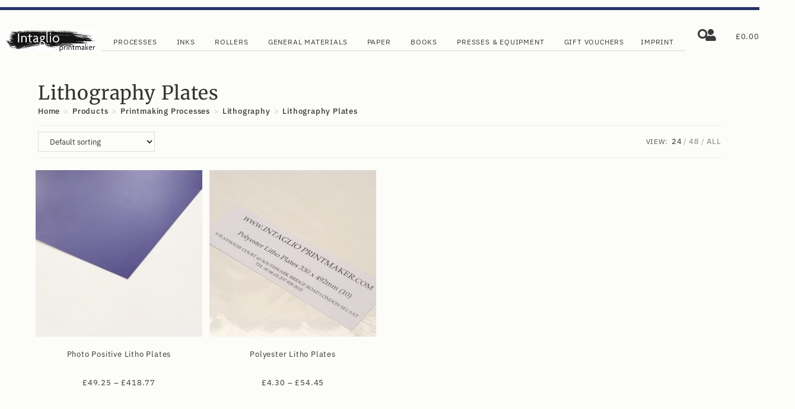

--- FILE ---
content_type: text/html; charset=UTF-8
request_url: https://intaglioprintmaker.com/product-category/printmaking-processes/lithography/lithography-plates/
body_size: 76924
content:
<!DOCTYPE html>
<html class="html" lang="en-GB">
<head>
	<meta charset="UTF-8">
	<link rel="profile" href="https://gmpg.org/xfn/11">

	<meta name='robots' content='index, follow, max-image-preview:large, max-snippet:-1, max-video-preview:-1' />
<meta name="viewport" content="width=device-width, initial-scale=1">
	<!-- This site is optimized with the Yoast SEO plugin v26.6 - https://yoast.com/wordpress/plugins/seo/ -->
	<title>Lithography Plates Archives - Intaglio Printmaker</title><link rel="preload" data-rocket-preload as="image" href="https://intaglioprintmaker.com/wp-content/uploads/2020/05/Photo-Positive-Litho-Plates-5-300x300.jpg" imagesrcset="https://intaglioprintmaker.com/wp-content/uploads/2020/05/Photo-Positive-Litho-Plates-5-300x300.jpg 300w, https://intaglioprintmaker.com/wp-content/uploads/2020/05/Photo-Positive-Litho-Plates-5-100x100.jpg 100w, https://intaglioprintmaker.com/wp-content/uploads/2020/05/Photo-Positive-Litho-Plates-5-600x600.jpg 600w, https://intaglioprintmaker.com/wp-content/uploads/2020/05/Photo-Positive-Litho-Plates-5-1024x1024.jpg 1024w, https://intaglioprintmaker.com/wp-content/uploads/2020/05/Photo-Positive-Litho-Plates-5-150x150.jpg 150w, https://intaglioprintmaker.com/wp-content/uploads/2020/05/Photo-Positive-Litho-Plates-5-768x768.jpg 768w, https://intaglioprintmaker.com/wp-content/uploads/2020/05/Photo-Positive-Litho-Plates-5-1536x1536.jpg 1536w, https://intaglioprintmaker.com/wp-content/uploads/2020/05/Photo-Positive-Litho-Plates-5.jpg 1735w" imagesizes="(max-width: 300px) 100vw, 300px" fetchpriority="high">
	<link rel="canonical" href="https://intaglioprintmaker.com/product-category/printmaking-processes/lithography/lithography-plates/" />
	<meta property="og:locale" content="en_GB" />
	<meta property="og:type" content="article" />
	<meta property="og:title" content="Lithography Plates Archives - Intaglio Printmaker" />
	<meta property="og:url" content="https://intaglioprintmaker.com/product-category/printmaking-processes/lithography/lithography-plates/" />
	<meta property="og:site_name" content="Intaglio Printmaker" />
	<meta property="og:image" content="https://intaglioprintmaker.com/wp-content/uploads/2020/04/Japanese-Woodcutting-Tools.jpg" />
	<meta property="og:image:width" content="1024" />
	<meta property="og:image:height" content="1024" />
	<meta property="og:image:type" content="image/jpeg" />
	<meta name="twitter:card" content="summary_large_image" />
	<script type="application/ld+json" class="yoast-schema-graph">{"@context":"https://schema.org","@graph":[{"@type":"CollectionPage","@id":"https://intaglioprintmaker.com/product-category/printmaking-processes/lithography/lithography-plates/","url":"https://intaglioprintmaker.com/product-category/printmaking-processes/lithography/lithography-plates/","name":"Lithography Plates Archives - Intaglio Printmaker","isPartOf":{"@id":"https://intaglioprintmaker.com/#website"},"primaryImageOfPage":{"@id":"https://intaglioprintmaker.com/product-category/printmaking-processes/lithography/lithography-plates/#primaryimage"},"image":{"@id":"https://intaglioprintmaker.com/product-category/printmaking-processes/lithography/lithography-plates/#primaryimage"},"thumbnailUrl":"https://intaglioprintmaker.com/wp-content/uploads/2020/05/Photo-Positive-Litho-Plates-5.jpg","breadcrumb":{"@id":"https://intaglioprintmaker.com/product-category/printmaking-processes/lithography/lithography-plates/#breadcrumb"},"inLanguage":"en-GB"},{"@type":"ImageObject","inLanguage":"en-GB","@id":"https://intaglioprintmaker.com/product-category/printmaking-processes/lithography/lithography-plates/#primaryimage","url":"https://intaglioprintmaker.com/wp-content/uploads/2020/05/Photo-Positive-Litho-Plates-5.jpg","contentUrl":"https://intaglioprintmaker.com/wp-content/uploads/2020/05/Photo-Positive-Litho-Plates-5.jpg","width":1735,"height":1735},{"@type":"BreadcrumbList","@id":"https://intaglioprintmaker.com/product-category/printmaking-processes/lithography/lithography-plates/#breadcrumb","itemListElement":[{"@type":"ListItem","position":1,"name":"Home","item":"https://intaglioprintmaker.com/"},{"@type":"ListItem","position":2,"name":"Printmaking Processes","item":"https://intaglioprintmaker.com/product-category/printmaking-processes/"},{"@type":"ListItem","position":3,"name":"Lithography","item":"https://intaglioprintmaker.com/product-category/printmaking-processes/lithography/"},{"@type":"ListItem","position":4,"name":"Lithography Plates"}]},{"@type":"WebSite","@id":"https://intaglioprintmaker.com/#website","url":"https://intaglioprintmaker.com/","name":"Intaglio Printmaker","description":"Equipment &amp; Materials to Artist Printmakers.","publisher":{"@id":"https://intaglioprintmaker.com/#organization"},"potentialAction":[{"@type":"SearchAction","target":{"@type":"EntryPoint","urlTemplate":"https://intaglioprintmaker.com/?s={search_term_string}"},"query-input":{"@type":"PropertyValueSpecification","valueRequired":true,"valueName":"search_term_string"}}],"inLanguage":"en-GB"},{"@type":"Organization","@id":"https://intaglioprintmaker.com/#organization","name":"Intaglio Printmaker","url":"https://intaglioprintmaker.com/","logo":{"@type":"ImageObject","inLanguage":"en-GB","@id":"https://intaglioprintmaker.com/#/schema/logo/image/","url":"https://intaglioprintmaker.com/wp-content/uploads/2021/12/cropped-intaglio-printmaker-logo-1.png","contentUrl":"https://intaglioprintmaker.com/wp-content/uploads/2021/12/cropped-intaglio-printmaker-logo-1.png","width":560,"height":154,"caption":"Intaglio Printmaker"},"image":{"@id":"https://intaglioprintmaker.com/#/schema/logo/image/"}}]}</script>
	<!-- / Yoast SEO plugin. -->


<link rel='dns-prefetch' href='//www.googletagmanager.com' />
<link rel='dns-prefetch' href='//capi-automation.s3.us-east-2.amazonaws.com' />
<link rel='dns-prefetch' href='//fonts.googleapis.com' />
<link rel="alternate" type="application/rss+xml" title="Intaglio Printmaker &raquo; Feed" href="https://intaglioprintmaker.com/feed/" />
<link rel="alternate" type="application/rss+xml" title="Intaglio Printmaker &raquo; Comments Feed" href="https://intaglioprintmaker.com/comments/feed/" />
<link rel="alternate" type="application/rss+xml" title="Intaglio Printmaker &raquo; Lithography Plates Category Feed" href="https://intaglioprintmaker.com/product-category/printmaking-processes/lithography/lithography-plates/feed/" />
<style id='wp-img-auto-sizes-contain-inline-css'>
img:is([sizes=auto i],[sizes^="auto," i]){contain-intrinsic-size:3000px 1500px}
/*# sourceURL=wp-img-auto-sizes-contain-inline-css */
</style>
<link rel='stylesheet' id='woo-conditional-shipping-blocks-style-css' href='https://intaglioprintmaker.com/wp-content/plugins/woo-conditional-shipping-pro/frontend/css/woo-conditional-shipping.css?ver=3.2.2.pro' media='all' />
<style id='wp-emoji-styles-inline-css'>

	img.wp-smiley, img.emoji {
		display: inline !important;
		border: none !important;
		box-shadow: none !important;
		height: 1em !important;
		width: 1em !important;
		margin: 0 0.07em !important;
		vertical-align: -0.1em !important;
		background: none !important;
		padding: 0 !important;
	}
/*# sourceURL=wp-emoji-styles-inline-css */
</style>
<link rel='stylesheet' id='wp-block-library-css' href='https://intaglioprintmaker.com/wp-includes/css/dist/block-library/style.min.css?ver=6.9' media='all' />
<style id='wp-block-library-theme-inline-css'>
.wp-block-audio :where(figcaption){color:#555;font-size:13px;text-align:center}.is-dark-theme .wp-block-audio :where(figcaption){color:#ffffffa6}.wp-block-audio{margin:0 0 1em}.wp-block-code{border:1px solid #ccc;border-radius:4px;font-family:Menlo,Consolas,monaco,monospace;padding:.8em 1em}.wp-block-embed :where(figcaption){color:#555;font-size:13px;text-align:center}.is-dark-theme .wp-block-embed :where(figcaption){color:#ffffffa6}.wp-block-embed{margin:0 0 1em}.blocks-gallery-caption{color:#555;font-size:13px;text-align:center}.is-dark-theme .blocks-gallery-caption{color:#ffffffa6}:root :where(.wp-block-image figcaption){color:#555;font-size:13px;text-align:center}.is-dark-theme :root :where(.wp-block-image figcaption){color:#ffffffa6}.wp-block-image{margin:0 0 1em}.wp-block-pullquote{border-bottom:4px solid;border-top:4px solid;color:currentColor;margin-bottom:1.75em}.wp-block-pullquote :where(cite),.wp-block-pullquote :where(footer),.wp-block-pullquote__citation{color:currentColor;font-size:.8125em;font-style:normal;text-transform:uppercase}.wp-block-quote{border-left:.25em solid;margin:0 0 1.75em;padding-left:1em}.wp-block-quote cite,.wp-block-quote footer{color:currentColor;font-size:.8125em;font-style:normal;position:relative}.wp-block-quote:where(.has-text-align-right){border-left:none;border-right:.25em solid;padding-left:0;padding-right:1em}.wp-block-quote:where(.has-text-align-center){border:none;padding-left:0}.wp-block-quote.is-large,.wp-block-quote.is-style-large,.wp-block-quote:where(.is-style-plain){border:none}.wp-block-search .wp-block-search__label{font-weight:700}.wp-block-search__button{border:1px solid #ccc;padding:.375em .625em}:where(.wp-block-group.has-background){padding:1.25em 2.375em}.wp-block-separator.has-css-opacity{opacity:.4}.wp-block-separator{border:none;border-bottom:2px solid;margin-left:auto;margin-right:auto}.wp-block-separator.has-alpha-channel-opacity{opacity:1}.wp-block-separator:not(.is-style-wide):not(.is-style-dots){width:100px}.wp-block-separator.has-background:not(.is-style-dots){border-bottom:none;height:1px}.wp-block-separator.has-background:not(.is-style-wide):not(.is-style-dots){height:2px}.wp-block-table{margin:0 0 1em}.wp-block-table td,.wp-block-table th{word-break:normal}.wp-block-table :where(figcaption){color:#555;font-size:13px;text-align:center}.is-dark-theme .wp-block-table :where(figcaption){color:#ffffffa6}.wp-block-video :where(figcaption){color:#555;font-size:13px;text-align:center}.is-dark-theme .wp-block-video :where(figcaption){color:#ffffffa6}.wp-block-video{margin:0 0 1em}:root :where(.wp-block-template-part.has-background){margin-bottom:0;margin-top:0;padding:1.25em 2.375em}
/*# sourceURL=/wp-includes/css/dist/block-library/theme.min.css */
</style>
<style id='classic-theme-styles-inline-css'>
/*! This file is auto-generated */
.wp-block-button__link{color:#fff;background-color:#32373c;border-radius:9999px;box-shadow:none;text-decoration:none;padding:calc(.667em + 2px) calc(1.333em + 2px);font-size:1.125em}.wp-block-file__button{background:#32373c;color:#fff;text-decoration:none}
/*# sourceURL=/wp-includes/css/classic-themes.min.css */
</style>
<style id='global-styles-inline-css'>
:root{--wp--preset--aspect-ratio--square: 1;--wp--preset--aspect-ratio--4-3: 4/3;--wp--preset--aspect-ratio--3-4: 3/4;--wp--preset--aspect-ratio--3-2: 3/2;--wp--preset--aspect-ratio--2-3: 2/3;--wp--preset--aspect-ratio--16-9: 16/9;--wp--preset--aspect-ratio--9-16: 9/16;--wp--preset--color--black: #000000;--wp--preset--color--cyan-bluish-gray: #abb8c3;--wp--preset--color--white: #ffffff;--wp--preset--color--pale-pink: #f78da7;--wp--preset--color--vivid-red: #cf2e2e;--wp--preset--color--luminous-vivid-orange: #ff6900;--wp--preset--color--luminous-vivid-amber: #fcb900;--wp--preset--color--light-green-cyan: #7bdcb5;--wp--preset--color--vivid-green-cyan: #00d084;--wp--preset--color--pale-cyan-blue: #8ed1fc;--wp--preset--color--vivid-cyan-blue: #0693e3;--wp--preset--color--vivid-purple: #9b51e0;--wp--preset--gradient--vivid-cyan-blue-to-vivid-purple: linear-gradient(135deg,rgb(6,147,227) 0%,rgb(155,81,224) 100%);--wp--preset--gradient--light-green-cyan-to-vivid-green-cyan: linear-gradient(135deg,rgb(122,220,180) 0%,rgb(0,208,130) 100%);--wp--preset--gradient--luminous-vivid-amber-to-luminous-vivid-orange: linear-gradient(135deg,rgb(252,185,0) 0%,rgb(255,105,0) 100%);--wp--preset--gradient--luminous-vivid-orange-to-vivid-red: linear-gradient(135deg,rgb(255,105,0) 0%,rgb(207,46,46) 100%);--wp--preset--gradient--very-light-gray-to-cyan-bluish-gray: linear-gradient(135deg,rgb(238,238,238) 0%,rgb(169,184,195) 100%);--wp--preset--gradient--cool-to-warm-spectrum: linear-gradient(135deg,rgb(74,234,220) 0%,rgb(151,120,209) 20%,rgb(207,42,186) 40%,rgb(238,44,130) 60%,rgb(251,105,98) 80%,rgb(254,248,76) 100%);--wp--preset--gradient--blush-light-purple: linear-gradient(135deg,rgb(255,206,236) 0%,rgb(152,150,240) 100%);--wp--preset--gradient--blush-bordeaux: linear-gradient(135deg,rgb(254,205,165) 0%,rgb(254,45,45) 50%,rgb(107,0,62) 100%);--wp--preset--gradient--luminous-dusk: linear-gradient(135deg,rgb(255,203,112) 0%,rgb(199,81,192) 50%,rgb(65,88,208) 100%);--wp--preset--gradient--pale-ocean: linear-gradient(135deg,rgb(255,245,203) 0%,rgb(182,227,212) 50%,rgb(51,167,181) 100%);--wp--preset--gradient--electric-grass: linear-gradient(135deg,rgb(202,248,128) 0%,rgb(113,206,126) 100%);--wp--preset--gradient--midnight: linear-gradient(135deg,rgb(2,3,129) 0%,rgb(40,116,252) 100%);--wp--preset--font-size--small: 13px;--wp--preset--font-size--medium: 20px;--wp--preset--font-size--large: 36px;--wp--preset--font-size--x-large: 42px;--wp--preset--spacing--20: 0.44rem;--wp--preset--spacing--30: 0.67rem;--wp--preset--spacing--40: 1rem;--wp--preset--spacing--50: 1.5rem;--wp--preset--spacing--60: 2.25rem;--wp--preset--spacing--70: 3.38rem;--wp--preset--spacing--80: 5.06rem;--wp--preset--shadow--natural: 6px 6px 9px rgba(0, 0, 0, 0.2);--wp--preset--shadow--deep: 12px 12px 50px rgba(0, 0, 0, 0.4);--wp--preset--shadow--sharp: 6px 6px 0px rgba(0, 0, 0, 0.2);--wp--preset--shadow--outlined: 6px 6px 0px -3px rgb(255, 255, 255), 6px 6px rgb(0, 0, 0);--wp--preset--shadow--crisp: 6px 6px 0px rgb(0, 0, 0);}:where(.is-layout-flex){gap: 0.5em;}:where(.is-layout-grid){gap: 0.5em;}body .is-layout-flex{display: flex;}.is-layout-flex{flex-wrap: wrap;align-items: center;}.is-layout-flex > :is(*, div){margin: 0;}body .is-layout-grid{display: grid;}.is-layout-grid > :is(*, div){margin: 0;}:where(.wp-block-columns.is-layout-flex){gap: 2em;}:where(.wp-block-columns.is-layout-grid){gap: 2em;}:where(.wp-block-post-template.is-layout-flex){gap: 1.25em;}:where(.wp-block-post-template.is-layout-grid){gap: 1.25em;}.has-black-color{color: var(--wp--preset--color--black) !important;}.has-cyan-bluish-gray-color{color: var(--wp--preset--color--cyan-bluish-gray) !important;}.has-white-color{color: var(--wp--preset--color--white) !important;}.has-pale-pink-color{color: var(--wp--preset--color--pale-pink) !important;}.has-vivid-red-color{color: var(--wp--preset--color--vivid-red) !important;}.has-luminous-vivid-orange-color{color: var(--wp--preset--color--luminous-vivid-orange) !important;}.has-luminous-vivid-amber-color{color: var(--wp--preset--color--luminous-vivid-amber) !important;}.has-light-green-cyan-color{color: var(--wp--preset--color--light-green-cyan) !important;}.has-vivid-green-cyan-color{color: var(--wp--preset--color--vivid-green-cyan) !important;}.has-pale-cyan-blue-color{color: var(--wp--preset--color--pale-cyan-blue) !important;}.has-vivid-cyan-blue-color{color: var(--wp--preset--color--vivid-cyan-blue) !important;}.has-vivid-purple-color{color: var(--wp--preset--color--vivid-purple) !important;}.has-black-background-color{background-color: var(--wp--preset--color--black) !important;}.has-cyan-bluish-gray-background-color{background-color: var(--wp--preset--color--cyan-bluish-gray) !important;}.has-white-background-color{background-color: var(--wp--preset--color--white) !important;}.has-pale-pink-background-color{background-color: var(--wp--preset--color--pale-pink) !important;}.has-vivid-red-background-color{background-color: var(--wp--preset--color--vivid-red) !important;}.has-luminous-vivid-orange-background-color{background-color: var(--wp--preset--color--luminous-vivid-orange) !important;}.has-luminous-vivid-amber-background-color{background-color: var(--wp--preset--color--luminous-vivid-amber) !important;}.has-light-green-cyan-background-color{background-color: var(--wp--preset--color--light-green-cyan) !important;}.has-vivid-green-cyan-background-color{background-color: var(--wp--preset--color--vivid-green-cyan) !important;}.has-pale-cyan-blue-background-color{background-color: var(--wp--preset--color--pale-cyan-blue) !important;}.has-vivid-cyan-blue-background-color{background-color: var(--wp--preset--color--vivid-cyan-blue) !important;}.has-vivid-purple-background-color{background-color: var(--wp--preset--color--vivid-purple) !important;}.has-black-border-color{border-color: var(--wp--preset--color--black) !important;}.has-cyan-bluish-gray-border-color{border-color: var(--wp--preset--color--cyan-bluish-gray) !important;}.has-white-border-color{border-color: var(--wp--preset--color--white) !important;}.has-pale-pink-border-color{border-color: var(--wp--preset--color--pale-pink) !important;}.has-vivid-red-border-color{border-color: var(--wp--preset--color--vivid-red) !important;}.has-luminous-vivid-orange-border-color{border-color: var(--wp--preset--color--luminous-vivid-orange) !important;}.has-luminous-vivid-amber-border-color{border-color: var(--wp--preset--color--luminous-vivid-amber) !important;}.has-light-green-cyan-border-color{border-color: var(--wp--preset--color--light-green-cyan) !important;}.has-vivid-green-cyan-border-color{border-color: var(--wp--preset--color--vivid-green-cyan) !important;}.has-pale-cyan-blue-border-color{border-color: var(--wp--preset--color--pale-cyan-blue) !important;}.has-vivid-cyan-blue-border-color{border-color: var(--wp--preset--color--vivid-cyan-blue) !important;}.has-vivid-purple-border-color{border-color: var(--wp--preset--color--vivid-purple) !important;}.has-vivid-cyan-blue-to-vivid-purple-gradient-background{background: var(--wp--preset--gradient--vivid-cyan-blue-to-vivid-purple) !important;}.has-light-green-cyan-to-vivid-green-cyan-gradient-background{background: var(--wp--preset--gradient--light-green-cyan-to-vivid-green-cyan) !important;}.has-luminous-vivid-amber-to-luminous-vivid-orange-gradient-background{background: var(--wp--preset--gradient--luminous-vivid-amber-to-luminous-vivid-orange) !important;}.has-luminous-vivid-orange-to-vivid-red-gradient-background{background: var(--wp--preset--gradient--luminous-vivid-orange-to-vivid-red) !important;}.has-very-light-gray-to-cyan-bluish-gray-gradient-background{background: var(--wp--preset--gradient--very-light-gray-to-cyan-bluish-gray) !important;}.has-cool-to-warm-spectrum-gradient-background{background: var(--wp--preset--gradient--cool-to-warm-spectrum) !important;}.has-blush-light-purple-gradient-background{background: var(--wp--preset--gradient--blush-light-purple) !important;}.has-blush-bordeaux-gradient-background{background: var(--wp--preset--gradient--blush-bordeaux) !important;}.has-luminous-dusk-gradient-background{background: var(--wp--preset--gradient--luminous-dusk) !important;}.has-pale-ocean-gradient-background{background: var(--wp--preset--gradient--pale-ocean) !important;}.has-electric-grass-gradient-background{background: var(--wp--preset--gradient--electric-grass) !important;}.has-midnight-gradient-background{background: var(--wp--preset--gradient--midnight) !important;}.has-small-font-size{font-size: var(--wp--preset--font-size--small) !important;}.has-medium-font-size{font-size: var(--wp--preset--font-size--medium) !important;}.has-large-font-size{font-size: var(--wp--preset--font-size--large) !important;}.has-x-large-font-size{font-size: var(--wp--preset--font-size--x-large) !important;}
:where(.wp-block-post-template.is-layout-flex){gap: 1.25em;}:where(.wp-block-post-template.is-layout-grid){gap: 1.25em;}
:where(.wp-block-term-template.is-layout-flex){gap: 1.25em;}:where(.wp-block-term-template.is-layout-grid){gap: 1.25em;}
:where(.wp-block-columns.is-layout-flex){gap: 2em;}:where(.wp-block-columns.is-layout-grid){gap: 2em;}
:root :where(.wp-block-pullquote){font-size: 1.5em;line-height: 1.6;}
/*# sourceURL=global-styles-inline-css */
</style>
<link rel='stylesheet' id='user-registration-general-css' href='https://intaglioprintmaker.com/wp-content/plugins/user-registration/assets/css/user-registration.css?ver=4.4.8' media='all' />
<style id='woocommerce-inline-inline-css'>
.woocommerce form .form-row .required { visibility: visible; }
/*# sourceURL=woocommerce-inline-inline-css */
</style>
<link rel='stylesheet' id='wt-smart-coupon-for-woo-css' href='https://intaglioprintmaker.com/wp-content/plugins/wt-smart-coupons-for-woocommerce/public/css/wt-smart-coupon-public.css?ver=2.2.6' media='all' />
<link rel='stylesheet' id='woo_conditional_shipping_css-css' href='https://intaglioprintmaker.com/wp-content/plugins/woo-conditional-shipping-pro/includes/frontend/../../frontend/css/woo-conditional-shipping.css?ver=3.2.2.pro' media='all' />
<link rel='stylesheet' id='dgwt-wcas-style-css' href='https://intaglioprintmaker.com/wp-content/plugins/ajax-search-for-woocommerce/assets/css/style.min.css?ver=1.32.1' media='all' />
<link rel='stylesheet' id='oceanwp-woo-mini-cart-css' href='https://intaglioprintmaker.com/wp-content/themes/oceanwp/assets/css/woo/woo-mini-cart.min.css?ver=6.9' media='all' />
<link rel='stylesheet' id='font-awesome-css' href='https://intaglioprintmaker.com/wp-content/themes/oceanwp/assets/fonts/fontawesome/css/all.min.css?ver=6.7.2' media='all' />
<style id='font-awesome-inline-css'>
[data-font="FontAwesome"]:before {font-family: 'FontAwesome' !important;content: attr(data-icon) !important;speak: none !important;font-weight: normal !important;font-variant: normal !important;text-transform: none !important;line-height: 1 !important;font-style: normal !important;-webkit-font-smoothing: antialiased !important;-moz-osx-font-smoothing: grayscale !important;}
/*# sourceURL=font-awesome-inline-css */
</style>
<link rel='stylesheet' id='simple-line-icons-css' href='https://intaglioprintmaker.com/wp-content/themes/oceanwp/assets/css/third/simple-line-icons.min.css?ver=2.4.0' media='all' />
<link rel='stylesheet' id='oceanwp-style-css' href='https://intaglioprintmaker.com/wp-content/themes/oceanwp/assets/css/style.min.css?ver=4.1.4' media='all' />
<link rel='stylesheet' id='oceanwp-google-font-merriweather-css' href='//fonts.googleapis.com/css?family=Merriweather%3A100%2C200%2C300%2C400%2C500%2C600%2C700%2C800%2C900%2C100i%2C200i%2C300i%2C400i%2C500i%2C600i%2C700i%2C800i%2C900i&#038;subset=latin&#038;display=swap&#038;ver=6.9' media='all' />
<link rel='stylesheet' id='elementor-frontend-css' href='https://intaglioprintmaker.com/wp-content/plugins/elementor/assets/css/frontend.min.css?ver=3.33.4' media='all' />
<link rel='stylesheet' id='widget-divider-css' href='https://intaglioprintmaker.com/wp-content/plugins/elementor/assets/css/widget-divider.min.css?ver=3.33.4' media='all' />
<link rel='stylesheet' id='widget-image-css' href='https://intaglioprintmaker.com/wp-content/plugins/elementor/assets/css/widget-image.min.css?ver=3.33.4' media='all' />
<link rel='stylesheet' id='widget-nav-menu-css' href='https://intaglioprintmaker.com/wp-content/plugins/elementor-pro/assets/css/widget-nav-menu.min.css?ver=3.33.2' media='all' />
<link rel='stylesheet' id='widget-spacer-css' href='https://intaglioprintmaker.com/wp-content/plugins/elementor/assets/css/widget-spacer.min.css?ver=3.33.4' media='all' />
<link rel='stylesheet' id='widget-mega-menu-css' href='https://intaglioprintmaker.com/wp-content/plugins/elementor-pro/assets/css/widget-mega-menu.min.css?ver=3.33.2' media='all' />
<link rel='stylesheet' id='widget-woocommerce-menu-cart-css' href='https://intaglioprintmaker.com/wp-content/plugins/elementor-pro/assets/css/widget-woocommerce-menu-cart.min.css?ver=3.33.2' media='all' />
<link rel='stylesheet' id='e-sticky-css' href='https://intaglioprintmaker.com/wp-content/plugins/elementor-pro/assets/css/modules/sticky.min.css?ver=3.33.2' media='all' />
<link rel='stylesheet' id='e-popup-css' href='https://intaglioprintmaker.com/wp-content/plugins/elementor-pro/assets/css/conditionals/popup.min.css?ver=3.33.2' media='all' />
<link rel='stylesheet' id='e-animation-fadeInLeft-css' href='https://intaglioprintmaker.com/wp-content/plugins/elementor/assets/lib/animations/styles/fadeInLeft.min.css?ver=3.33.4' media='all' />
<link rel='stylesheet' id='elementor-post-62877-css' href='https://intaglioprintmaker.com/wp-content/uploads/elementor/css/post-62877.css?ver=1766505674' media='all' />
<link rel='stylesheet' id='elementor-post-62980-css' href='https://intaglioprintmaker.com/wp-content/uploads/elementor/css/post-62980.css?ver=1766505678' media='all' />
<link rel='stylesheet' id='elementor-post-64013-css' href='https://intaglioprintmaker.com/wp-content/uploads/elementor/css/post-64013.css?ver=1766505678' media='all' />
<link rel='stylesheet' id='elementor-post-70960-css' href='https://intaglioprintmaker.com/wp-content/uploads/elementor/css/post-70960.css?ver=1766505678' media='all' />
<link rel='stylesheet' id='elementor-post-63484-css' href='https://intaglioprintmaker.com/wp-content/uploads/elementor/css/post-63484.css?ver=1766505678' media='all' />
<link rel='stylesheet' id='oceanwp-woocommerce-css' href='https://intaglioprintmaker.com/wp-content/themes/oceanwp/assets/css/woo/woocommerce.min.css?ver=6.9' media='all' />
<link rel='stylesheet' id='oceanwp-woo-star-font-css' href='https://intaglioprintmaker.com/wp-content/themes/oceanwp/assets/css/woo/woo-star-font.min.css?ver=6.9' media='all' />
<link rel='stylesheet' id='cwginstock_frontend_css-css' href='https://intaglioprintmaker.com/wp-content/plugins/back-in-stock-notifier-for-woocommerce/assets/css/frontend.min.css?ver=6.2.4' media='' />
<link rel='stylesheet' id='cwginstock_bootstrap-css' href='https://intaglioprintmaker.com/wp-content/plugins/back-in-stock-notifier-for-woocommerce/assets/css/bootstrap.min.css?ver=6.2.4' media='' />
<link rel='stylesheet' id='oe-widgets-style-css' href='https://intaglioprintmaker.com/wp-content/plugins/ocean-extra/assets/css/widgets.css?ver=6.9' media='all' />
<link rel='stylesheet' id='elementor-gf-local-ibmplexsans-css' href='https://intaglioprintmaker.com/wp-content/uploads/elementor/google-fonts/css/ibmplexsans.css?ver=1745769326' media='all' />
<link rel='stylesheet' id='elementor-gf-local-merriweather-css' href='https://intaglioprintmaker.com/wp-content/uploads/elementor/google-fonts/css/merriweather.css?ver=1745769304' media='all' />
<link rel='stylesheet' id='elementor-gf-local-robotocondensed-css' href='https://intaglioprintmaker.com/wp-content/uploads/elementor/google-fonts/css/robotocondensed.css?ver=1745769348' media='all' />
<script id="woocommerce-google-analytics-integration-gtag-js-after">
/* Google Analytics for WooCommerce (gtag.js) */
					window.dataLayer = window.dataLayer || [];
					function gtag(){dataLayer.push(arguments);}
					// Set up default consent state.
					for ( const mode of [{"analytics_storage":"denied","ad_storage":"denied","ad_user_data":"denied","ad_personalization":"denied","region":["AT","BE","BG","HR","CY","CZ","DK","EE","FI","FR","DE","GR","HU","IS","IE","IT","LV","LI","LT","LU","MT","NL","NO","PL","PT","RO","SK","SI","ES","SE","GB","CH"]}] || [] ) {
						gtag( "consent", "default", { "wait_for_update": 500, ...mode } );
					}
					gtag("js", new Date());
					gtag("set", "developer_id.dOGY3NW", true);
					gtag("config", "G-KYZB5PNQ5N", {"track_404":true,"allow_google_signals":true,"logged_in":false,"linker":{"domains":[],"allow_incoming":false},"custom_map":{"dimension1":"logged_in"}});
//# sourceURL=woocommerce-google-analytics-integration-gtag-js-after
</script>
<script src="https://intaglioprintmaker.com/wp-includes/js/jquery/jquery.min.js?ver=3.7.1" id="jquery-core-js"></script>
<script src="https://intaglioprintmaker.com/wp-includes/js/jquery/jquery-migrate.min.js?ver=3.4.1" id="jquery-migrate-js"></script>
<script src="https://intaglioprintmaker.com/wp-content/plugins/woocommerce/assets/js/jquery-blockui/jquery.blockUI.min.js?ver=2.7.0-wc.10.4.3" id="wc-jquery-blockui-js" data-wp-strategy="defer"></script>
<script id="wc-add-to-cart-js-extra">
var wc_add_to_cart_params = {"ajax_url":"/wp-admin/admin-ajax.php","wc_ajax_url":"/?wc-ajax=%%endpoint%%","i18n_view_cart":"View basket","cart_url":"https://intaglioprintmaker.com/basket/","is_cart":"","cart_redirect_after_add":"no"};
//# sourceURL=wc-add-to-cart-js-extra
</script>
<script src="https://intaglioprintmaker.com/wp-content/plugins/woocommerce/assets/js/frontend/add-to-cart.min.js?ver=10.4.3" id="wc-add-to-cart-js" defer data-wp-strategy="defer"></script>
<script src="https://intaglioprintmaker.com/wp-content/plugins/woocommerce/assets/js/js-cookie/js.cookie.min.js?ver=2.1.4-wc.10.4.3" id="wc-js-cookie-js" defer data-wp-strategy="defer"></script>
<script id="woocommerce-js-extra">
var woocommerce_params = {"ajax_url":"/wp-admin/admin-ajax.php","wc_ajax_url":"/?wc-ajax=%%endpoint%%","i18n_password_show":"Show password","i18n_password_hide":"Hide password"};
//# sourceURL=woocommerce-js-extra
</script>
<script src="https://intaglioprintmaker.com/wp-content/plugins/woocommerce/assets/js/frontend/woocommerce.min.js?ver=10.4.3" id="woocommerce-js" defer data-wp-strategy="defer"></script>
<script id="wt-smart-coupon-for-woo-js-extra">
var WTSmartCouponOBJ = {"ajaxurl":"https://intaglioprintmaker.com/wp-admin/admin-ajax.php","wc_ajax_url":"https://intaglioprintmaker.com/?wc-ajax=","nonces":{"public":"d68cd02ac6","apply_coupon":"11b7fd6ef2"},"labels":{"please_wait":"Please wait...","choose_variation":"Please choose a variation","error":"Error !!!"},"shipping_method":[],"payment_method":"","is_cart":""};
//# sourceURL=wt-smart-coupon-for-woo-js-extra
</script>
<script src="https://intaglioprintmaker.com/wp-content/plugins/wt-smart-coupons-for-woocommerce/public/js/wt-smart-coupon-public.js?ver=2.2.6" id="wt-smart-coupon-for-woo-js"></script>
<script src="https://intaglioprintmaker.com/wp-content/plugins/woo-conditional-shipping-pro/includes/frontend/../../frontend/js/woo-conditional-shipping.js?ver=3.2.2.pro" id="woo-conditional-shipping-js-js"></script>
<script id="wc-cart-fragments-js-extra">
var wc_cart_fragments_params = {"ajax_url":"/wp-admin/admin-ajax.php","wc_ajax_url":"/?wc-ajax=%%endpoint%%","cart_hash_key":"wc_cart_hash_1cb1adf10744d9e5439237ee135b6ceb","fragment_name":"wc_fragments_1cb1adf10744d9e5439237ee135b6ceb","request_timeout":"5000"};
//# sourceURL=wc-cart-fragments-js-extra
</script>
<script src="https://intaglioprintmaker.com/wp-content/plugins/woocommerce/assets/js/frontend/cart-fragments.min.js?ver=10.4.3" id="wc-cart-fragments-js" defer data-wp-strategy="defer"></script>
<link rel="https://api.w.org/" href="https://intaglioprintmaker.com/wp-json/" /><link rel="alternate" title="JSON" type="application/json" href="https://intaglioprintmaker.com/wp-json/wp/v2/product_cat/941" /><link rel="EditURI" type="application/rsd+xml" title="RSD" href="https://intaglioprintmaker.com/xmlrpc.php?rsd" />
<meta name="generator" content="WordPress 6.9" />
<meta name="generator" content="WooCommerce 10.4.3" />
<!-- Google Tag Manager -->
<script>(function(w,d,s,l,i){w[l]=w[l]||[];w[l].push({'gtm.start':
new Date().getTime(),event:'gtm.js'});var f=d.getElementsByTagName(s)[0],
j=d.createElement(s),dl=l!='dataLayer'?'&l='+l:'';j.async=true;j.src=
'https://www.googletagmanager.com/gtm.js?id='+i+dl;f.parentNode.insertBefore(j,f);
})(window,document,'script','dataLayer','GTM-P65WZZDF');</script>
<!-- End Google Tag Manager -->
		<style>
			.dgwt-wcas-ico-magnifier,.dgwt-wcas-ico-magnifier-handler{max-width:20px}.dgwt-wcas-search-wrapp{max-width:600px}.dgwt-wcas-style-pirx .dgwt-wcas-sf-wrapp{background-color:#fcfcf9}		</style>
		<!-- Google site verification - Google for WooCommerce -->
<meta name="google-site-verification" content="eyWGDDB8ojQhQkCka1GIhBi7b_0y2m-Z9c98r3iHJ1w" />
	<noscript><style>.woocommerce-product-gallery{ opacity: 1 !important; }</style></noscript>
	<meta name="generator" content="Elementor 3.33.4; features: e_font_icon_svg, additional_custom_breakpoints; settings: css_print_method-external, google_font-enabled, font_display-swap">
<script id="Cookiebot" src="https://consent.cookiebot.com/uc.js" data-cbid="ab6a89a6-3d66-4e5a-bcd6-81c4e2ccd9a7" data-blockingmode="auto" type="text/javascript"></script>
			<script  type="text/javascript">
				!function(f,b,e,v,n,t,s){if(f.fbq)return;n=f.fbq=function(){n.callMethod?
					n.callMethod.apply(n,arguments):n.queue.push(arguments)};if(!f._fbq)f._fbq=n;
					n.push=n;n.loaded=!0;n.version='2.0';n.queue=[];t=b.createElement(e);t.async=!0;
					t.src=v;s=b.getElementsByTagName(e)[0];s.parentNode.insertBefore(t,s)}(window,
					document,'script','https://connect.facebook.net/en_US/fbevents.js');
			</script>
			<!-- WooCommerce Facebook Integration Begin -->
			<script  type="text/javascript">

				fbq('init', '731834761391772', {}, {
    "agent": "woocommerce_2-10.4.3-3.5.15"
});

				document.addEventListener( 'DOMContentLoaded', function() {
					// Insert placeholder for events injected when a product is added to the cart through AJAX.
					document.body.insertAdjacentHTML( 'beforeend', '<div class=\"wc-facebook-pixel-event-placeholder\"></div>' );
				}, false );

			</script>
			<!-- WooCommerce Facebook Integration End -->
						<style>
				.e-con.e-parent:nth-of-type(n+4):not(.e-lazyloaded):not(.e-no-lazyload),
				.e-con.e-parent:nth-of-type(n+4):not(.e-lazyloaded):not(.e-no-lazyload) * {
					background-image: none !important;
				}
				@media screen and (max-height: 1024px) {
					.e-con.e-parent:nth-of-type(n+3):not(.e-lazyloaded):not(.e-no-lazyload),
					.e-con.e-parent:nth-of-type(n+3):not(.e-lazyloaded):not(.e-no-lazyload) * {
						background-image: none !important;
					}
				}
				@media screen and (max-height: 640px) {
					.e-con.e-parent:nth-of-type(n+2):not(.e-lazyloaded):not(.e-no-lazyload),
					.e-con.e-parent:nth-of-type(n+2):not(.e-lazyloaded):not(.e-no-lazyload) * {
						background-image: none !important;
					}
				}
			</style>
			<link rel="icon" href="https://intaglioprintmaker.com/wp-content/uploads/2021/09/cropped-cropped-intaglio-printmaker-icon2-32x32.jpg" sizes="32x32" />
<link rel="icon" href="https://intaglioprintmaker.com/wp-content/uploads/2021/09/cropped-cropped-intaglio-printmaker-icon2-192x192.jpg" sizes="192x192" />
<link rel="apple-touch-icon" href="https://intaglioprintmaker.com/wp-content/uploads/2021/09/cropped-cropped-intaglio-printmaker-icon2-180x180.jpg" />
<meta name="msapplication-TileImage" content="https://intaglioprintmaker.com/wp-content/uploads/2021/09/cropped-cropped-intaglio-printmaker-icon2-270x270.jpg" />
		<style id="wp-custom-css">
			#top-bar-wrap{width:100%}li.additional_information_tab{display:none !important}.woocommerce div.product .woocommerce-tabs{display:none}.woocommerce-loop-category__title mark.count{display:none}.woocommerce-MyAccount-content .woocommerce-orders-table__row--status-pending .pay{display:none}.woocommerce-MyAccount-content .woocommerce-orders-table__row--status-failed .pay{display:none}button.defalut_address{padding:0 0;font-size:0;margin-right:1px;border-bottom:none;border-left:none;border-top:none;border-right:none}button.defalt_addd_shipping{padding:0 0;font-size:0;margin-right:1px;border-bottom:none;border-left:none;border-top:none;border-right:none}.ocwma_table_bill .billing_address button.form_option_edit{background-color:#ffffff;color:#898989;font-weight:500;border-bottom:1px solid #000;padding-right:8px;padding-left:8px;border-bottom:none;border-right:none;border-left:none;border-top:none}.ocwma_table_ship .shipping_address button.form_option_ship_edit{background-color:#ffffff;color:#898989;font-weight:500;border-bottom:1px solid #000;padding-left:8px;padding-right:8px;border-bottom:none;border-right:none;border-left:none;border-top:none}.form_option_billing,.form_option_shipping{display:inline-block;margin:15px 0;border-top:none;border-right:none;border-bottom:none;border-left:none}.ocwma_table_bill{width:48%;float:left;display:inline-block;padding-right:0}.ocwma_table_ship{width:48%;display:inline-block;float:right;padding-left:0}.ocwma_table_ship .shipping_address{padding:15px;background:#f7f7f7;margin-bottom:10px}.ocwma_table_bill .billing_address{padding:15px;background:#f7f7f7}.woocommerce-cart .add_gift_card_form #wc_gc_cart_redeem_form input[type="text"]{width:100%;max-width:280px;border-bottom:none;border-top:none;border-left:none;border-right:none;background:#f7f7f7;padding-top:8px;padding-bottom:8px;padding-left:8px}.add_gift_card_form #wc_gc_cart_redeem_form button{display:inline-block;border-bottom:none;border-top:none;border-right:none;border-left:none}#footer-bottom a,#footer-bottom #footer-bottom-menu a{color:#747472;font-size:12px}#footer-bottom #copyright{float:left;text-align:left;padding-right:15px;padding-top:7px}#footer-bottom{padding:16px 30px 25px 30px}.cwginstock-subscribe-form .panel-primary>.panel-heading{color:#fff;background-color:#d4d6c9;border-color:#d4d6c9}.cwginstock-subscribe-form .panel-primary{border-color:#d4d6c9}.top-col.col-2,#site-header.medium-header .top-col.logo-col{text-align:left}nav.main-nav ul{width:66.6667%;margin:0 auto;display:flex;justify-content:space-between}#main #content-wrap{padding-top:0;padding-bottom:50px}.woocommerce-form-coupon-toggle{display:none}.grecaptcha-badge{opacity:0}input#form_email_6.mailpoet_text{font-family:sans-serif!important;letter-spacing:1px;font-size:14px!important}#mailpoet_form_6 form.mailpoet_form{padding:0!important}.blog-entry.grid-entry .blog-entry-inner{border:0}.wp-block-file .wp-block-file__embed{display:none}time.published{font-size:12px;display:none}.single .entry-title{border-bottom:1px solid #ffffff}a:focus{outline:none !important}.woocommerce-cart table.cart td.actions .coupon{display:none}#nf-form-title-1{display:none}.dgwt-wcas-style-pirx .dgwt-wcas-sf-wrapp input[type=search].dgwt-wcas-search-input{font-size:14px;font-family:'IBM Plex Sans'}.owp-floating-bar.show{display:none}.page-header{background-color:#FCFCF9!important}.woocommerce button.button{padding:12px 50px}.metaslider.ms-theme-blend .flexslider ul.slides .caption-wrap .caption,.metaslider.ms-theme-blend .rslides .caption-wrap .caption,.metaslider.ms-theme-blend .nivoSlider .nivo-caption{font-size:1.5rem!important;font-family:Merriweather;font-style:italic}.metaslider.ms-theme-blend .flexslider ol.flex-control-nav:not(.flex-control-thumbs),.metaslider.ms-theme-blend ul.rslides_tabs,.metaslider.ms-theme-blend div.slider-wrapper .nivo-controlNav:not(.nivo-thumbs-enabled){display:none!important}.elementor-62980 .elementor-element.elementor-element-65578fe:not(.elementor-motion-effects-element-type-background),.elementor-62980 .elementor-element.elementor-element-65578fe >.elementor-motion-effects-container >.elementor-motion-effects-layer{display:none}.ywgc-predefined-amount-button .amount{color:#000000 !important}.gift-cards-list button.ywgc-predefined-amount-button.selected_button .price{color:white !important}.ywgc-predefined-amount-button.selected_button{background-color:#d4d5c9}		</style>
		<!-- OceanWP CSS -->
<style type="text/css">
/* Colors */.woocommerce-MyAccount-navigation ul li a:before,.woocommerce-checkout .woocommerce-info a,.woocommerce-checkout #payment ul.payment_methods .wc_payment_method>input[type=radio]:first-child:checked+label:before,.woocommerce-checkout #payment .payment_method_paypal .about_paypal,.woocommerce ul.products li.product li.category a:hover,.woocommerce ul.products li.product .button:hover,.woocommerce ul.products li.product .product-inner .added_to_cart:hover,.product_meta .posted_in a:hover,.product_meta .tagged_as a:hover,.woocommerce div.product .woocommerce-tabs ul.tabs li a:hover,.woocommerce div.product .woocommerce-tabs ul.tabs li.active a,.woocommerce .oceanwp-grid-list a.active,.woocommerce .oceanwp-grid-list a:hover,.woocommerce .oceanwp-off-canvas-filter:hover,.widget_shopping_cart ul.cart_list li .owp-grid-wrap .owp-grid a.remove:hover,.widget_product_categories li a:hover ~ .count,.widget_layered_nav li a:hover ~ .count,.woocommerce ul.products li.product:not(.product-category) .woo-entry-buttons li a:hover,a:hover,a.light:hover,.theme-heading .text::before,.theme-heading .text::after,#top-bar-content >a:hover,#top-bar-social li.oceanwp-email a:hover,#site-navigation-wrap .dropdown-menu >li >a:hover,#site-header.medium-header #medium-searchform button:hover,.oceanwp-mobile-menu-icon a:hover,.blog-entry.post .blog-entry-header .entry-title a:hover,.blog-entry.post .blog-entry-readmore a:hover,.blog-entry.thumbnail-entry .blog-entry-category a,ul.meta li a:hover,.dropcap,.single nav.post-navigation .nav-links .title,body .related-post-title a:hover,body #wp-calendar caption,body .contact-info-widget.default i,body .contact-info-widget.big-icons i,body .custom-links-widget .oceanwp-custom-links li a:hover,body .custom-links-widget .oceanwp-custom-links li a:hover:before,body .posts-thumbnails-widget li a:hover,body .social-widget li.oceanwp-email a:hover,.comment-author .comment-meta .comment-reply-link,#respond #cancel-comment-reply-link:hover,#footer-widgets .footer-box a:hover,#footer-bottom a:hover,#footer-bottom #footer-bottom-menu a:hover,.sidr a:hover,.sidr-class-dropdown-toggle:hover,.sidr-class-menu-item-has-children.active >a,.sidr-class-menu-item-has-children.active >a >.sidr-class-dropdown-toggle,input[type=checkbox]:checked:before{color:#d4d5c9}.woocommerce .oceanwp-grid-list a.active .owp-icon use,.woocommerce .oceanwp-grid-list a:hover .owp-icon use,.single nav.post-navigation .nav-links .title .owp-icon use,.blog-entry.post .blog-entry-readmore a:hover .owp-icon use,body .contact-info-widget.default .owp-icon use,body .contact-info-widget.big-icons .owp-icon use{stroke:#d4d5c9}.woocommerce div.product div.images .open-image,.wcmenucart-details.count,.woocommerce-message a,.woocommerce-error a,.woocommerce-info a,.woocommerce .widget_price_filter .ui-slider .ui-slider-handle,.woocommerce .widget_price_filter .ui-slider .ui-slider-range,.owp-product-nav li a.owp-nav-link:hover,.woocommerce div.product.owp-tabs-layout-vertical .woocommerce-tabs ul.tabs li a:after,.woocommerce .widget_product_categories li.current-cat >a ~ .count,.woocommerce .widget_product_categories li.current-cat >a:before,.woocommerce .widget_layered_nav li.chosen a ~ .count,.woocommerce .widget_layered_nav li.chosen a:before,#owp-checkout-timeline .active .timeline-wrapper,.bag-style:hover .wcmenucart-cart-icon .wcmenucart-count,.show-cart .wcmenucart-cart-icon .wcmenucart-count,.woocommerce ul.products li.product:not(.product-category) .image-wrap .button,input[type="button"],input[type="reset"],input[type="submit"],button[type="submit"],.button,#site-navigation-wrap .dropdown-menu >li.btn >a >span,.thumbnail:hover i,.thumbnail:hover .link-post-svg-icon,.post-quote-content,.omw-modal .omw-close-modal,body .contact-info-widget.big-icons li:hover i,body .contact-info-widget.big-icons li:hover .owp-icon,body div.wpforms-container-full .wpforms-form input[type=submit],body div.wpforms-container-full .wpforms-form button[type=submit],body div.wpforms-container-full .wpforms-form .wpforms-page-button,.woocommerce-cart .wp-element-button,.woocommerce-checkout .wp-element-button,.wp-block-button__link{background-color:#d4d5c9}.current-shop-items-dropdown{border-top-color:#d4d5c9}.woocommerce div.product .woocommerce-tabs ul.tabs li.active a{border-bottom-color:#d4d5c9}.wcmenucart-details.count:before{border-color:#d4d5c9}.woocommerce ul.products li.product .button:hover{border-color:#d4d5c9}.woocommerce ul.products li.product .product-inner .added_to_cart:hover{border-color:#d4d5c9}.woocommerce div.product .woocommerce-tabs ul.tabs li.active a{border-color:#d4d5c9}.woocommerce .oceanwp-grid-list a.active{border-color:#d4d5c9}.woocommerce .oceanwp-grid-list a:hover{border-color:#d4d5c9}.woocommerce .oceanwp-off-canvas-filter:hover{border-color:#d4d5c9}.owp-product-nav li a.owp-nav-link:hover{border-color:#d4d5c9}.widget_shopping_cart_content .buttons .button:first-child:hover{border-color:#d4d5c9}.widget_shopping_cart ul.cart_list li .owp-grid-wrap .owp-grid a.remove:hover{border-color:#d4d5c9}.widget_product_categories li a:hover ~ .count{border-color:#d4d5c9}.woocommerce .widget_product_categories li.current-cat >a ~ .count{border-color:#d4d5c9}.woocommerce .widget_product_categories li.current-cat >a:before{border-color:#d4d5c9}.widget_layered_nav li a:hover ~ .count{border-color:#d4d5c9}.woocommerce .widget_layered_nav li.chosen a ~ .count{border-color:#d4d5c9}.woocommerce .widget_layered_nav li.chosen a:before{border-color:#d4d5c9}#owp-checkout-timeline.arrow .active .timeline-wrapper:before{border-top-color:#d4d5c9;border-bottom-color:#d4d5c9}#owp-checkout-timeline.arrow .active .timeline-wrapper:after{border-left-color:#d4d5c9;border-right-color:#d4d5c9}.bag-style:hover .wcmenucart-cart-icon .wcmenucart-count{border-color:#d4d5c9}.bag-style:hover .wcmenucart-cart-icon .wcmenucart-count:after{border-color:#d4d5c9}.show-cart .wcmenucart-cart-icon .wcmenucart-count{border-color:#d4d5c9}.show-cart .wcmenucart-cart-icon .wcmenucart-count:after{border-color:#d4d5c9}.woocommerce ul.products li.product:not(.product-category) .woo-product-gallery .active a{border-color:#d4d5c9}.woocommerce ul.products li.product:not(.product-category) .woo-product-gallery a:hover{border-color:#d4d5c9}.widget-title{border-color:#d4d5c9}blockquote{border-color:#d4d5c9}.wp-block-quote{border-color:#d4d5c9}#searchform-dropdown{border-color:#d4d5c9}.dropdown-menu .sub-menu{border-color:#d4d5c9}.blog-entry.large-entry .blog-entry-readmore a:hover{border-color:#d4d5c9}.oceanwp-newsletter-form-wrap input[type="email"]:focus{border-color:#d4d5c9}.social-widget li.oceanwp-email a:hover{border-color:#d4d5c9}#respond #cancel-comment-reply-link:hover{border-color:#d4d5c9}body .contact-info-widget.big-icons li:hover i{border-color:#d4d5c9}body .contact-info-widget.big-icons li:hover .owp-icon{border-color:#d4d5c9}#footer-widgets .oceanwp-newsletter-form-wrap input[type="email"]:focus{border-color:#d4d5c9}.woocommerce div.product div.images .open-image:hover,.woocommerce-error a:hover,.woocommerce-info a:hover,.woocommerce-message a:hover,.woocommerce-message a:focus,.woocommerce .button:focus,.woocommerce ul.products li.product:not(.product-category) .image-wrap .button:hover,input[type="button"]:hover,input[type="reset"]:hover,input[type="submit"]:hover,button[type="submit"]:hover,input[type="button"]:focus,input[type="reset"]:focus,input[type="submit"]:focus,button[type="submit"]:focus,.button:hover,.button:focus,#site-navigation-wrap .dropdown-menu >li.btn >a:hover >span,.post-quote-author,.omw-modal .omw-close-modal:hover,body div.wpforms-container-full .wpforms-form input[type=submit]:hover,body div.wpforms-container-full .wpforms-form button[type=submit]:hover,body div.wpforms-container-full .wpforms-form .wpforms-page-button:hover,.woocommerce-cart .wp-element-button:hover,.woocommerce-checkout .wp-element-button:hover,.wp-block-button__link:hover{background-color:#572833}body,.separate-layout,.has-parallax-footer:not(.separate-layout) #main{background-color:#fcfcf9}a:hover{color:#572833}a:hover .owp-icon use{stroke:#572833}body .theme-button,body input[type="submit"],body button[type="submit"],body button,body .button,body div.wpforms-container-full .wpforms-form input[type=submit],body div.wpforms-container-full .wpforms-form button[type=submit],body div.wpforms-container-full .wpforms-form .wpforms-page-button,.woocommerce-cart .wp-element-button,.woocommerce-checkout .wp-element-button,.wp-block-button__link{background-color:#334584}body .theme-button:hover,body input[type="submit"]:hover,body button[type="submit"]:hover,body button:hover,body .button:hover,body div.wpforms-container-full .wpforms-form input[type=submit]:hover,body div.wpforms-container-full .wpforms-form input[type=submit]:active,body div.wpforms-container-full .wpforms-form button[type=submit]:hover,body div.wpforms-container-full .wpforms-form button[type=submit]:active,body div.wpforms-container-full .wpforms-form .wpforms-page-button:hover,body div.wpforms-container-full .wpforms-form .wpforms-page-button:active,.woocommerce-cart .wp-element-button:hover,.woocommerce-checkout .wp-element-button:hover,.wp-block-button__link:hover{background-color:#ffffff}body .theme-button,body input[type="submit"],body button[type="submit"],body button,body .button,body div.wpforms-container-full .wpforms-form input[type=submit],body div.wpforms-container-full .wpforms-form button[type=submit],body div.wpforms-container-full .wpforms-form .wpforms-page-button,.woocommerce-cart .wp-element-button,.woocommerce-checkout .wp-element-button,.wp-block-button__link{border-color:#ffffff}body .theme-button:hover,body input[type="submit"]:hover,body button[type="submit"]:hover,body button:hover,body .button:hover,body div.wpforms-container-full .wpforms-form input[type=submit]:hover,body div.wpforms-container-full .wpforms-form input[type=submit]:active,body div.wpforms-container-full .wpforms-form button[type=submit]:hover,body div.wpforms-container-full .wpforms-form button[type=submit]:active,body div.wpforms-container-full .wpforms-form .wpforms-page-button:hover,body div.wpforms-container-full .wpforms-form .wpforms-page-button:active,.woocommerce-cart .wp-element-button:hover,.woocommerce-checkout .wp-element-button:hover,.wp-block-button__link:hover{border-color:#ffffff}form input[type="text"],form input[type="password"],form input[type="email"],form input[type="url"],form input[type="date"],form input[type="month"],form input[type="time"],form input[type="datetime"],form input[type="datetime-local"],form input[type="week"],form input[type="number"],form input[type="search"],form input[type="tel"],form input[type="color"],form select,form textarea,.select2-container .select2-choice,.woocommerce .woocommerce-checkout .select2-container--default .select2-selection--single{border-color:#b4b5aa}body div.wpforms-container-full .wpforms-form input[type=date],body div.wpforms-container-full .wpforms-form input[type=datetime],body div.wpforms-container-full .wpforms-form input[type=datetime-local],body div.wpforms-container-full .wpforms-form input[type=email],body div.wpforms-container-full .wpforms-form input[type=month],body div.wpforms-container-full .wpforms-form input[type=number],body div.wpforms-container-full .wpforms-form input[type=password],body div.wpforms-container-full .wpforms-form input[type=range],body div.wpforms-container-full .wpforms-form input[type=search],body div.wpforms-container-full .wpforms-form input[type=tel],body div.wpforms-container-full .wpforms-form input[type=text],body div.wpforms-container-full .wpforms-form input[type=time],body div.wpforms-container-full .wpforms-form input[type=url],body div.wpforms-container-full .wpforms-form input[type=week],body div.wpforms-container-full .wpforms-form select,body div.wpforms-container-full .wpforms-form textarea{border-color:#b4b5aa}form input[type="text"]:focus,form input[type="password"]:focus,form input[type="email"]:focus,form input[type="tel"]:focus,form input[type="url"]:focus,form input[type="search"]:focus,form textarea:focus,.select2-drop-active,.select2-dropdown-open.select2-drop-above .select2-choice,.select2-dropdown-open.select2-drop-above .select2-choices,.select2-drop.select2-drop-above.select2-drop-active,.select2-container-active .select2-choice,.select2-container-active .select2-choices{border-color:#b4b5aa}body div.wpforms-container-full .wpforms-form input:focus,body div.wpforms-container-full .wpforms-form textarea:focus,body div.wpforms-container-full .wpforms-form select:focus{border-color:#b4b5aa}label,body div.wpforms-container-full .wpforms-form .wpforms-field-label{color:#747472}body{color:#747472}h2{color:#333333}/* OceanWP Style Settings CSS */.theme-button,input[type="submit"],button[type="submit"],button,body div.wpforms-container-full .wpforms-form input[type=submit],body div.wpforms-container-full .wpforms-form button[type=submit],body div.wpforms-container-full .wpforms-form .wpforms-page-button{padding:14px 30px 14px 30px}.theme-button,input[type="submit"],button[type="submit"],button,.button,body div.wpforms-container-full .wpforms-form input[type=submit],body div.wpforms-container-full .wpforms-form button[type=submit],body div.wpforms-container-full .wpforms-form .wpforms-page-button{border-style:solid}.theme-button,input[type="submit"],button[type="submit"],button,.button,body div.wpforms-container-full .wpforms-form input[type=submit],body div.wpforms-container-full .wpforms-form button[type=submit],body div.wpforms-container-full .wpforms-form .wpforms-page-button{border-width:1px}form input[type="text"],form input[type="password"],form input[type="email"],form input[type="url"],form input[type="date"],form input[type="month"],form input[type="time"],form input[type="datetime"],form input[type="datetime-local"],form input[type="week"],form input[type="number"],form input[type="search"],form input[type="tel"],form input[type="color"],form select,form textarea,.woocommerce .woocommerce-checkout .select2-container--default .select2-selection--single{border-style:solid}body div.wpforms-container-full .wpforms-form input[type=date],body div.wpforms-container-full .wpforms-form input[type=datetime],body div.wpforms-container-full .wpforms-form input[type=datetime-local],body div.wpforms-container-full .wpforms-form input[type=email],body div.wpforms-container-full .wpforms-form input[type=month],body div.wpforms-container-full .wpforms-form input[type=number],body div.wpforms-container-full .wpforms-form input[type=password],body div.wpforms-container-full .wpforms-form input[type=range],body div.wpforms-container-full .wpforms-form input[type=search],body div.wpforms-container-full .wpforms-form input[type=tel],body div.wpforms-container-full .wpforms-form input[type=text],body div.wpforms-container-full .wpforms-form input[type=time],body div.wpforms-container-full .wpforms-form input[type=url],body div.wpforms-container-full .wpforms-form input[type=week],body div.wpforms-container-full .wpforms-form select,body div.wpforms-container-full .wpforms-form textarea{border-style:solid}form input[type="text"],form input[type="password"],form input[type="email"],form input[type="url"],form input[type="date"],form input[type="month"],form input[type="time"],form input[type="datetime"],form input[type="datetime-local"],form input[type="week"],form input[type="number"],form input[type="search"],form input[type="tel"],form input[type="color"],form select,form textarea{border-radius:3px}body div.wpforms-container-full .wpforms-form input[type=date],body div.wpforms-container-full .wpforms-form input[type=datetime],body div.wpforms-container-full .wpforms-form input[type=datetime-local],body div.wpforms-container-full .wpforms-form input[type=email],body div.wpforms-container-full .wpforms-form input[type=month],body div.wpforms-container-full .wpforms-form input[type=number],body div.wpforms-container-full .wpforms-form input[type=password],body div.wpforms-container-full .wpforms-form input[type=range],body div.wpforms-container-full .wpforms-form input[type=search],body div.wpforms-container-full .wpforms-form input[type=tel],body div.wpforms-container-full .wpforms-form input[type=text],body div.wpforms-container-full .wpforms-form input[type=time],body div.wpforms-container-full .wpforms-form input[type=url],body div.wpforms-container-full .wpforms-form input[type=week],body div.wpforms-container-full .wpforms-form select,body div.wpforms-container-full .wpforms-form textarea{border-radius:3px}.page-numbers a,.page-numbers span:not(.elementor-screen-only),.page-links span{font-size:12px}@media (max-width:768px){.page-numbers a,.page-numbers span:not(.elementor-screen-only),.page-links span{font-size:px}}@media (max-width:480px){.page-numbers a,.page-numbers span:not(.elementor-screen-only),.page-links span{font-size:px}}.page-numbers a:hover,.page-links a:hover span,.page-numbers.current,.page-numbers.current:hover{background-color:#d4d6c9}.page-numbers a,.page-numbers span:not(.elementor-screen-only),.page-links span{border-color:rgba(233,233,233,0)}.page-numbers a:hover,.page-links a:hover span,.page-numbers.current,.page-numbers.current:hover{border-color:rgba(233,233,233,0)}#scroll-top{background-color:#d4d5c9}#scroll-top:hover{background-color:#b4b5aa}.page-header,.has-transparent-header .page-header{padding:28px 0 0 0}/* Header */#site-header.medium-header .top-header-wrap{padding:36px 0 0 0}#site-header.medium-header #site-navigation-wrap .dropdown-menu >li >a,#site-header.medium-header .oceanwp-mobile-menu-icon a{line-height:72px}#site-header.medium-header #site-navigation-wrap .dropdown-menu >li >a{padding:0 24px 0 24px}#site-header.medium-header .top-header-wrap,.is-sticky #site-header.medium-header.is-transparent .top-header-wrap,#searchform-header-replace{background-color:#fcfcf9}#site-header.medium-header #site-navigation-wrap,#site-header.medium-header .oceanwp-mobile-menu-icon,.is-sticky #site-header.medium-header.is-transparent #site-navigation-wrap,.is-sticky #site-header.medium-header.is-transparent .oceanwp-mobile-menu-icon,#site-header.medium-header.is-transparent .is-sticky #site-navigation-wrap,#site-header.medium-header.is-transparent .is-sticky .oceanwp-mobile-menu-icon{background-color:#ffffff}#site-header.has-header-media .overlay-header-media{background-color:rgba(0,0,0,0.5)}#site-header{border-color:#ffffff}#site-logo #site-logo-inner a img,#site-header.center-header #site-navigation-wrap .middle-site-logo a img{max-width:170px}.dropdown-menu ul li.menu-item,.navigation >ul >li >ul.megamenu.sub-menu >li,.navigation .megamenu li ul.sub-menu{border-color:#ffffff}.dropdown-menu ul li a.menu-link:hover{background-color:#d4d6c9}body .sidr-class-mobile-searchform input,body .sidr-class-mobile-searchform input:focus,#mobile-dropdown #mobile-menu-search form input,#mobile-fullscreen #mobile-search input,#mobile-fullscreen #mobile-search .search-text{color:#595959}/* Topbar */#top-bar-wrap,.oceanwp-top-bar-sticky{background-color:#dee0c6}#top-bar-wrap{border-color:#dee0c6}/* Blog CSS */.single-post.content-max-width #wrap .thumbnail,.single-post.content-max-width #wrap .wp-block-buttons,.single-post.content-max-width #wrap .wp-block-verse,.single-post.content-max-width #wrap .entry-header,.single-post.content-max-width #wrap ul.meta,.single-post.content-max-width #wrap .entry-content p,.single-post.content-max-width #wrap .entry-content h1,.single-post.content-max-width #wrap .entry-content h2,.single-post.content-max-width #wrap .entry-content h3,.single-post.content-max-width #wrap .entry-content h4,.single-post.content-max-width #wrap .entry-content h5,.single-post.content-max-width #wrap .entry-content h6,.single-post.content-max-width #wrap .wp-block-image,.single-post.content-max-width #wrap .wp-block-gallery,.single-post.content-max-width #wrap .wp-block-video,.single-post.content-max-width #wrap .wp-block-quote,.single-post.content-max-width #wrap .wp-block-text-columns,.single-post.content-max-width #wrap .wp-block-code,.single-post.content-max-width #wrap .entry-content ul,.single-post.content-max-width #wrap .entry-content ol,.single-post.content-max-width #wrap .wp-block-cover-text,.single-post.content-max-width #wrap .wp-block-cover,.single-post.content-max-width #wrap .wp-block-columns,.single-post.content-max-width #wrap .post-tags,.single-post.content-max-width #wrap .comments-area,.single-post.content-max-width #wrap .wp-block-embed,#wrap .wp-block-separator.is-style-wide:not(.size-full){max-width:1100px}.single-post.content-max-width #wrap .wp-block-image.alignleft,.single-post.content-max-width #wrap .wp-block-image.alignright{max-width:550px}.single-post.content-max-width #wrap .wp-block-image.alignleft{margin-left:calc( 50% - 550px)}.single-post.content-max-width #wrap .wp-block-image.alignright{margin-right:calc( 50% - 550px)}.single-post.content-max-width #wrap .wp-block-embed,.single-post.content-max-width #wrap .wp-block-verse{margin-left:auto;margin-right:auto}.ocean-single-post-header ul.meta-item li a:hover{color:#333333}/* Footer Widgets */#footer-widgets{background-color:#f5f5f5}#footer-widgets .footer-box .widget-title{color:#424242}#footer-widgets .footer-box a,#footer-widgets a{color:#929292}#footer-widgets .footer-box a:hover,#footer-widgets a:hover{color:#929292}/* Footer Copyright */#footer-bottom{padding:16px 30px 17px 30px}#footer-bottom{background-color:#e8e8e8}#footer-bottom,#footer-bottom p{color:#747472}#footer-bottom a,#footer-bottom #footer-bottom-menu a{color:#747472}/* WooCommerce */.widget_shopping_cart ul.cart_list li .owp-grid-wrap .owp-grid .amount{color:#79aa3d}.widget_shopping_cart .total .amount{color:#79aa3d}.owp-floating-bar form.cart .quantity .minus:hover,.owp-floating-bar form.cart .quantity .plus:hover{color:#ffffff}#owp-checkout-timeline .timeline-step{color:#cccccc}#owp-checkout-timeline .timeline-step{border-color:#cccccc}.woocommerce ul.products li.product.outofstock .outofstock-badge{background-color:#5b5b5b}.woocommerce ul.products li.product .price,.woocommerce ul.products li.product .price .amount{color:#333333}.owp-quick-view{background-color:rgba(0,0,0,0)}.owp-quick-view:hover{background-color:rgba(0,0,0,0)}.price,.amount{color:#333333}.page-header{background-color:#ffffff}/* Typography */body{font-family:Lucida Sans Unicode,Lucida Grande,sans-serif;font-size:14px;line-height:2;letter-spacing:.8px;font-weight:500}h1,h2,h3,h4,h5,h6,.theme-heading,.widget-title,.oceanwp-widget-recent-posts-title,.comment-reply-title,.entry-title,.sidebar-box .widget-title{font-family:Merriweather;line-height:1.4;letter-spacing:.8px}h1{font-size:23px;line-height:1.4}h2{font-size:13px;line-height:1.4;letter-spacing:.8px;font-weight:400;text-transform:capitalize}@media screen and (max-width:480px){h2{font-size:11px}}h3{font-size:18px;line-height:1.4}h4{font-size:17px;line-height:1.4}h5{font-size:14px;line-height:1.4}h6{font-size:15px;line-height:1.4}.page-header .page-header-title,.page-header.background-image-page-header .page-header-title{font-size:32px;line-height:1.4}.page-header .page-subheading{font-size:15px;line-height:1.8}.site-breadcrumbs,.site-breadcrumbs a{font-size:13px;line-height:1.4;letter-spacing:.8px}#top-bar-content,#top-bar-social-alt{font-size:12px;line-height:2.1;letter-spacing:2.2px;font-weight:500;text-transform:uppercase}#site-logo a.site-logo-text{font-size:24px;line-height:1.8}#site-navigation-wrap .dropdown-menu >li >a,#site-header.full_screen-header .fs-dropdown-menu >li >a,#site-header.top-header #site-navigation-wrap .dropdown-menu >li >a,#site-header.center-header #site-navigation-wrap .dropdown-menu >li >a,#site-header.medium-header #site-navigation-wrap .dropdown-menu >li >a,.oceanwp-mobile-menu-icon a{font-size:14px;letter-spacing:.3px;font-weight:500}.dropdown-menu ul li a.menu-link,#site-header.full_screen-header .fs-dropdown-menu ul.sub-menu li a{font-size:12px;line-height:1.2;letter-spacing:.6px;text-transform:capitalize}.sidr-class-dropdown-menu li a,a.sidr-class-toggle-sidr-close,#mobile-dropdown ul li a,body #mobile-fullscreen ul li a{font-size:15px;line-height:1.8}.blog-entry.post .blog-entry-header .entry-title a{font-size:24px;line-height:1.4}.ocean-single-post-header .single-post-title{font-size:34px;line-height:1.4;letter-spacing:.6px}.ocean-single-post-header ul.meta-item li,.ocean-single-post-header ul.meta-item li a{font-size:13px;line-height:1.4;letter-spacing:.6px}.ocean-single-post-header .post-author-name,.ocean-single-post-header .post-author-name a{font-size:14px;line-height:1.4;letter-spacing:.6px}.ocean-single-post-header .post-author-description{font-size:12px;line-height:1.4;letter-spacing:.6px}.single-post .entry-title{line-height:1.4;letter-spacing:.6px}.single-post ul.meta li,.single-post ul.meta li a{font-size:14px;line-height:1.4;letter-spacing:.6px}.sidebar-box .widget-title,.sidebar-box.widget_block .wp-block-heading{font-size:13px;line-height:1;letter-spacing:1px}.sidebar-box,.footer-box{font-size:13px;line-height:1.5}#footer-widgets .footer-box .widget-title{font-size:13px;line-height:1.3;letter-spacing:1px}#footer-bottom #copyright{font-size:12px;line-height:0.1}@media screen and (max-width:480px){#footer-bottom #copyright{line-height:1.5}}#footer-bottom #footer-bottom-menu{font-size:14px;line-height:1}.woocommerce-store-notice.demo_store{line-height:2;letter-spacing:1.5px}.demo_store .woocommerce-store-notice__dismiss-link{line-height:2;letter-spacing:1.5px}.woocommerce ul.products li.product li.title h2,.woocommerce ul.products li.product li.title a{font-size:13px;line-height:1.5;font-weight:400}.woocommerce ul.products li.product li.category,.woocommerce ul.products li.product li.category a{font-size:12px;line-height:1;font-weight:400}.woocommerce ul.products li.product .price{font-size:13px;line-height:1;font-weight:400}.woocommerce ul.products li.product .button,.woocommerce ul.products li.product .product-inner .added_to_cart{font-size:12px;line-height:1.5;letter-spacing:1px}.woocommerce ul.products li.owp-woo-cond-notice span,.woocommerce ul.products li.owp-woo-cond-notice a{font-size:16px;line-height:1;letter-spacing:1px;font-weight:600;text-transform:capitalize}.woocommerce div.product .product_title{font-family:Merriweather;font-size:24px;line-height:1.4;letter-spacing:.6px;font-weight:400;text-transform:capitalize}.woocommerce div.product p.price{font-size:15px;line-height:1.1;font-weight:500}.woocommerce .owp-btn-normal .summary form button.button,.woocommerce .owp-btn-big .summary form button.button,.woocommerce .owp-btn-very-big .summary form button.button{font-size:12px;line-height:1.5;letter-spacing:1px;text-transform:uppercase}.woocommerce div.owp-woo-single-cond-notice span,.woocommerce div.owp-woo-single-cond-notice a{font-size:18px;line-height:2;letter-spacing:1.5px;font-weight:600;text-transform:capitalize}.ocean-preloader--active .preloader-after-content{font-size:20px;line-height:1.8;letter-spacing:.6px}
</style><meta name="generator" content="WP Rocket 3.20.1.2" data-wpr-features="wpr_oci wpr_preload_links wpr_desktop" /></head>

<body class="archive tax-product_cat term-lithography-plates term-941 wp-custom-logo wp-embed-responsive wp-theme-oceanwp theme-oceanwp user-registration-page ur-settings-sidebar-show woocommerce woocommerce-page woocommerce-no-js oceanwp-theme sidebar-mobile default-breakpoint content-full-width content-max-width has-breadcrumbs has-blog-grid account-original-style elementor-default elementor-kit-62877" itemscope="itemscope" itemtype="https://schema.org/WebPage">

	<!-- Google Tag Manager (noscript) -->
<noscript><iframe src="https://www.googletagmanager.com/ns.html?id=GTM-P65WZZDF"
height="0" width="0" style="display:none;visibility:hidden"></iframe></noscript>
<!-- End Google Tag Manager (noscript) -->
	
	<div  id="outer-wrap" class="site clr">

		<a class="skip-link screen-reader-text" href="#main">Skip to content</a>

		
		<div  id="wrap" class="clr">

			
			
<header  id="site-header" class="clr" data-height="74" itemscope="itemscope" itemtype="https://schema.org/WPHeader" role="banner">

			<header data-elementor-type="header" data-elementor-id="62980" class="elementor elementor-62980 elementor-location-header" data-elementor-post-type="elementor_library">
			<div class="elementor-element elementor-element-5bda2f6 e-con-full e-flex e-con e-parent" data-id="5bda2f6" data-element_type="container" data-settings="{&quot;background_background&quot;:&quot;classic&quot;}">
				<div class="elementor-element elementor-element-552f998 elementor-widget__width-initial elementor-hidden-tablet elementor-hidden-mobile elementor-widget-divider--view-line elementor-widget elementor-widget-divider" data-id="552f998" data-element_type="widget" data-widget_type="divider.default">
				<div class="elementor-widget-container">
							<div class="elementor-divider">
			<span class="elementor-divider-separator">
						</span>
		</div>
						</div>
				</div>
				</div>
		<div class="elementor-element elementor-element-5f9aeef elementor-hidden-tablet elementor-hidden-mobile e-flex e-con-boxed e-con e-parent" data-id="5f9aeef" data-element_type="container" data-settings="{&quot;background_background&quot;:&quot;classic&quot;,&quot;sticky&quot;:&quot;top&quot;,&quot;sticky_on&quot;:[&quot;desktop&quot;],&quot;sticky_offset&quot;:0,&quot;sticky_effects_offset&quot;:0,&quot;sticky_anchor_link_offset&quot;:0}">
					<div  class="e-con-inner">
		<div class="elementor-element elementor-element-14358e4 e-con-full e-flex e-con e-child" data-id="14358e4" data-element_type="container">
				<div class="elementor-element elementor-element-4ab2007 elementor-widget elementor-widget-image" data-id="4ab2007" data-element_type="widget" data-widget_type="image.default">
				<div class="elementor-widget-container">
																<a href="https://intaglioprintmaker.com/">
							<img loading="lazy" loading="lazy" width="1024" height="241" src="https://intaglioprintmaker.com/wp-content/uploads/2023/05/intaglio-printmaker-logo-black-and-white-1024x241.jpg" class="attachment-large size-large wp-image-63859" alt="" srcset="https://intaglioprintmaker.com/wp-content/uploads/2023/05/intaglio-printmaker-logo-black-and-white-1024x241.jpg 1024w, https://intaglioprintmaker.com/wp-content/uploads/2023/05/intaglio-printmaker-logo-black-and-white-300x71.jpg 300w, https://intaglioprintmaker.com/wp-content/uploads/2023/05/intaglio-printmaker-logo-black-and-white-768x181.jpg 768w, https://intaglioprintmaker.com/wp-content/uploads/2023/05/intaglio-printmaker-logo-black-and-white-600x141.jpg 600w, https://intaglioprintmaker.com/wp-content/uploads/2023/05/intaglio-printmaker-logo-black-and-white.jpg 1130w" sizes="(max-width: 1024px) 100vw, 1024px" />								</a>
															</div>
				</div>
				</div>
		<div class="elementor-element elementor-element-4db71f1 e-con-full e-flex e-con e-child" data-id="4db71f1" data-element_type="container">
				<div class="elementor-element elementor-element-547e78d elementor-widget__width-inherit e-full_width e-n-menu-layout-horizontal e-n-menu-tablet elementor-widget elementor-widget-n-menu" data-id="547e78d" data-element_type="widget" data-settings="{&quot;menu_items&quot;:[{&quot;item_title&quot;:&quot;PROCESSES&quot;,&quot;_id&quot;:&quot;d61d926&quot;,&quot;item_dropdown_content&quot;:&quot;yes&quot;,&quot;item_link&quot;:{&quot;url&quot;:&quot;https:\/\/intaglioprintmaker.com\/product-category\/printmaking-processes\/&quot;,&quot;is_external&quot;:&quot;&quot;,&quot;nofollow&quot;:&quot;&quot;,&quot;custom_attributes&quot;:&quot;&quot;},&quot;item_icon&quot;:{&quot;value&quot;:&quot;&quot;,&quot;library&quot;:&quot;&quot;},&quot;item_icon_active&quot;:null,&quot;element_id&quot;:&quot;&quot;},{&quot;item_title&quot;:&quot;INKS&quot;,&quot;_id&quot;:&quot;94d7352&quot;,&quot;item_dropdown_content&quot;:&quot;yes&quot;,&quot;item_link&quot;:{&quot;url&quot;:&quot;https:\/\/intaglioprintmaker.com\/product-category\/inks\/&quot;,&quot;is_external&quot;:&quot;&quot;,&quot;nofollow&quot;:&quot;&quot;,&quot;custom_attributes&quot;:&quot;&quot;},&quot;item_icon&quot;:{&quot;value&quot;:&quot;&quot;,&quot;library&quot;:&quot;&quot;},&quot;item_icon_active&quot;:null,&quot;element_id&quot;:&quot;&quot;},{&quot;item_title&quot;:&quot;ROLLERS&quot;,&quot;_id&quot;:&quot;9ceeffb&quot;,&quot;item_link&quot;:{&quot;url&quot;:&quot;https:\/\/intaglioprintmaker.com\/product-category\/rollers\/&quot;,&quot;is_external&quot;:&quot;&quot;,&quot;nofollow&quot;:&quot;&quot;,&quot;custom_attributes&quot;:&quot;&quot;},&quot;item_dropdown_content&quot;:&quot;yes&quot;,&quot;item_icon&quot;:{&quot;value&quot;:&quot;&quot;,&quot;library&quot;:&quot;&quot;},&quot;item_icon_active&quot;:null,&quot;element_id&quot;:&quot;&quot;},{&quot;_id&quot;:&quot;290c2a2&quot;,&quot;item_title&quot;:&quot;GENERAL MATERIALS&quot;,&quot;item_link&quot;:{&quot;url&quot;:&quot;https:\/\/intaglioprintmaker.com\/product-category\/general-materials\/&quot;,&quot;is_external&quot;:&quot;&quot;,&quot;nofollow&quot;:&quot;&quot;,&quot;custom_attributes&quot;:&quot;&quot;},&quot;item_dropdown_content&quot;:&quot;yes&quot;,&quot;item_icon&quot;:{&quot;value&quot;:&quot;&quot;,&quot;library&quot;:&quot;&quot;},&quot;item_icon_active&quot;:null,&quot;element_id&quot;:&quot;&quot;},{&quot;_id&quot;:&quot;b6fdc11&quot;,&quot;item_title&quot;:&quot;PAPER&quot;,&quot;item_link&quot;:{&quot;url&quot;:&quot;https:\/\/intaglioprintmaker.com\/product-category\/papers\/&quot;,&quot;is_external&quot;:&quot;&quot;,&quot;nofollow&quot;:&quot;&quot;,&quot;custom_attributes&quot;:&quot;&quot;},&quot;item_dropdown_content&quot;:&quot;yes&quot;,&quot;item_icon&quot;:{&quot;value&quot;:&quot;&quot;,&quot;library&quot;:&quot;&quot;},&quot;item_icon_active&quot;:null,&quot;element_id&quot;:&quot;&quot;},{&quot;_id&quot;:&quot;9baa49f&quot;,&quot;item_title&quot;:&quot;BOOKS&quot;,&quot;item_link&quot;:{&quot;url&quot;:&quot;https:\/\/intaglioprintmaker.com\/product-category\/books\/&quot;,&quot;is_external&quot;:&quot;&quot;,&quot;nofollow&quot;:&quot;&quot;,&quot;custom_attributes&quot;:&quot;&quot;},&quot;item_dropdown_content&quot;:&quot;yes&quot;,&quot;item_icon&quot;:{&quot;value&quot;:&quot;&quot;,&quot;library&quot;:&quot;&quot;},&quot;item_icon_active&quot;:null,&quot;element_id&quot;:&quot;&quot;},{&quot;_id&quot;:&quot;564c896&quot;,&quot;item_title&quot;:&quot;PRESSES &amp; EQUIPMENT&quot;,&quot;item_link&quot;:{&quot;url&quot;:&quot;https:\/\/intaglioprintmaker.com\/product-category\/presses-equipment\/&quot;,&quot;is_external&quot;:&quot;&quot;,&quot;nofollow&quot;:&quot;&quot;,&quot;custom_attributes&quot;:&quot;&quot;},&quot;item_dropdown_content&quot;:&quot;yes&quot;,&quot;item_icon&quot;:{&quot;value&quot;:&quot;&quot;,&quot;library&quot;:&quot;&quot;},&quot;item_icon_active&quot;:null,&quot;element_id&quot;:&quot;&quot;},{&quot;_id&quot;:&quot;b0913f1&quot;,&quot;item_title&quot;:&quot;GIFT VOUCHERS&quot;,&quot;item_link&quot;:{&quot;url&quot;:&quot;https:\/\/intaglioprintmaker.com\/product\/digital-gift-voucher-10\/&quot;,&quot;is_external&quot;:&quot;&quot;,&quot;nofollow&quot;:&quot;&quot;,&quot;custom_attributes&quot;:&quot;&quot;},&quot;item_dropdown_content&quot;:&quot;no&quot;,&quot;item_icon&quot;:{&quot;value&quot;:&quot;&quot;,&quot;library&quot;:&quot;&quot;},&quot;item_icon_active&quot;:null,&quot;element_id&quot;:&quot;&quot;},{&quot;_id&quot;:&quot;bc363f9&quot;,&quot;item_title&quot;:&quot;IMPRINT&quot;,&quot;item_link&quot;:{&quot;url&quot;:&quot;https:\/\/intaglioprintmaker.com\/intaglio-print\/&quot;,&quot;is_external&quot;:&quot;&quot;,&quot;nofollow&quot;:&quot;&quot;,&quot;custom_attributes&quot;:&quot;&quot;},&quot;item_dropdown_content&quot;:&quot;no&quot;,&quot;item_icon&quot;:{&quot;value&quot;:&quot;&quot;,&quot;library&quot;:&quot;&quot;},&quot;item_icon_active&quot;:null,&quot;element_id&quot;:&quot;&quot;}],&quot;item_position_horizontal&quot;:&quot;stretch&quot;,&quot;content_width&quot;:&quot;full_width&quot;,&quot;item_layout&quot;:&quot;horizontal&quot;,&quot;open_on&quot;:&quot;hover&quot;,&quot;horizontal_scroll&quot;:&quot;disable&quot;,&quot;breakpoint_selector&quot;:&quot;tablet&quot;,&quot;menu_item_title_distance_from_content&quot;:{&quot;unit&quot;:&quot;px&quot;,&quot;size&quot;:0,&quot;sizes&quot;:[]},&quot;menu_item_title_distance_from_content_tablet&quot;:{&quot;unit&quot;:&quot;px&quot;,&quot;size&quot;:&quot;&quot;,&quot;sizes&quot;:[]},&quot;menu_item_title_distance_from_content_mobile&quot;:{&quot;unit&quot;:&quot;px&quot;,&quot;size&quot;:&quot;&quot;,&quot;sizes&quot;:[]}}" data-widget_type="mega-menu.default">
				<div class="elementor-widget-container">
							<nav class="e-n-menu" data-widget-number="885" aria-label="Menu">
					<button class="e-n-menu-toggle" id="menu-toggle-885" aria-haspopup="true" aria-expanded="false" aria-controls="menubar-885" aria-label="Menu Toggle">
			<span class="e-n-menu-toggle-icon e-open">
				<svg class="e-font-icon-svg e-eicon-menu-bar" viewBox="0 0 1000 1000" xmlns="http://www.w3.org/2000/svg"><path d="M104 333H896C929 333 958 304 958 271S929 208 896 208H104C71 208 42 237 42 271S71 333 104 333ZM104 583H896C929 583 958 554 958 521S929 458 896 458H104C71 458 42 487 42 521S71 583 104 583ZM104 833H896C929 833 958 804 958 771S929 708 896 708H104C71 708 42 737 42 771S71 833 104 833Z"></path></svg>			</span>
			<span class="e-n-menu-toggle-icon e-close">
				<svg class="e-font-icon-svg e-eicon-close" viewBox="0 0 1000 1000" xmlns="http://www.w3.org/2000/svg"><path d="M742 167L500 408 258 167C246 154 233 150 217 150 196 150 179 158 167 167 154 179 150 196 150 212 150 229 154 242 171 254L408 500 167 742C138 771 138 800 167 829 196 858 225 858 254 829L496 587 738 829C750 842 767 846 783 846 800 846 817 842 829 829 842 817 846 804 846 783 846 767 842 750 829 737L588 500 833 258C863 229 863 200 833 171 804 137 775 137 742 167Z"></path></svg>			</span>
		</button>
					<div class="e-n-menu-wrapper" id="menubar-885" aria-labelledby="menu-toggle-885">
				<ul class="e-n-menu-heading">
								<li class="e-n-menu-item">
				<div id="e-n-menu-title-8851" class="e-n-menu-title">
					<a class="e-n-menu-title-container e-focus e-link" href="https://intaglioprintmaker.com/product-category/printmaking-processes/">												<span class="e-n-menu-title-text">
							PROCESSES						</span>
					</a>											<button id="e-n-menu-dropdown-icon-8851" class="e-n-menu-dropdown-icon e-focus" data-tab-index="1" aria-haspopup="true" aria-expanded="false" aria-controls="e-n-menu-content-8851" >
							<span class="e-n-menu-dropdown-icon-opened">
																<span class="elementor-screen-only">Close PROCESSES</span>
							</span>
							<span class="e-n-menu-dropdown-icon-closed">
																<span class="elementor-screen-only">Open PROCESSES</span>
							</span>
						</button>
									</div>
									<div class="e-n-menu-content">
						<div id="e-n-menu-content-8851" data-tab-index="1" aria-labelledby="e-n-menu-dropdown-icon-8851" class="elementor-element elementor-element-0bab5c7 e-flex e-con-boxed e-con e-child" data-id="0bab5c7" data-element_type="container" data-settings="{&quot;background_background&quot;:&quot;classic&quot;}">
					<div  class="e-con-inner">
		<div class="elementor-element elementor-element-0fb7c2a e-flex e-con-boxed e-con e-child" data-id="0fb7c2a" data-element_type="container">
					<div class="e-con-inner">
				<div class="elementor-element elementor-element-583528b elementor-widget__width-initial elementor-nav-menu--dropdown-tablet elementor-nav-menu__text-align-aside elementor-nav-menu--toggle elementor-nav-menu--burger elementor-widget elementor-widget-nav-menu" data-id="583528b" data-element_type="widget" data-settings="{&quot;layout&quot;:&quot;vertical&quot;,&quot;submenu_icon&quot;:{&quot;value&quot;:&quot;&lt;svg aria-hidden=\&quot;true\&quot; class=\&quot;e-font-icon-svg e-fas-caret-down\&quot; viewBox=\&quot;0 0 320 512\&quot; xmlns=\&quot;http:\/\/www.w3.org\/2000\/svg\&quot;&gt;&lt;path d=\&quot;M31.3 192h257.3c17.8 0 26.7 21.5 14.1 34.1L174.1 354.8c-7.8 7.8-20.5 7.8-28.3 0L17.2 226.1C4.6 213.5 13.5 192 31.3 192z\&quot;&gt;&lt;\/path&gt;&lt;\/svg&gt;&quot;,&quot;library&quot;:&quot;fa-solid&quot;},&quot;toggle&quot;:&quot;burger&quot;}" data-widget_type="nav-menu.default">
				<div class="elementor-widget-container">
								<nav aria-label="Menu" class="elementor-nav-menu--main elementor-nav-menu__container elementor-nav-menu--layout-vertical e--pointer-none">
				<ul id="menu-1-583528b" class="elementor-nav-menu sm-vertical"><li class="menu-item menu-item-type-taxonomy menu-item-object-product_cat menu-item-63036"><a href="https://intaglioprintmaker.com/product-category/printmaking-processes/intaglio-etching/" class="elementor-item">INTAGLIO &#038; ETCHING</a></li>
<li class="menu-item menu-item-type-taxonomy menu-item-object-product_cat menu-item-62985"><a href="https://intaglioprintmaker.com/product-category/printmaking-processes/intaglio-etching/etching-plates/" class="elementor-item">Etching Plates</a></li>
<li class="menu-item menu-item-type-taxonomy menu-item-object-product_cat menu-item-62986"><a href="https://intaglioprintmaker.com/product-category/printmaking-processes/intaglio-etching/plate-cutting-fees/" class="elementor-item">Plate Cutting Fees</a></li>
<li class="menu-item menu-item-type-taxonomy menu-item-object-product_cat menu-item-62987"><a href="https://intaglioprintmaker.com/product-category/printmaking-processes/intaglio-etching/etching-tools/" class="elementor-item">Etching Tools</a></li>
<li class="menu-item menu-item-type-taxonomy menu-item-object-product_cat menu-item-62988"><a href="https://intaglioprintmaker.com/product-category/printmaking-processes/intaglio-etching/photo-etching/" class="elementor-item">Photo Etching, Photopolymer Plates</a></li>
<li class="menu-item menu-item-type-taxonomy menu-item-object-product_cat menu-item-62989"><a href="https://intaglioprintmaker.com/product-category/printmaking-processes/intaglio-etching/ink-application-wiping/" class="elementor-item">Ink Application &amp; Wiping</a></li>
<li class="menu-item menu-item-type-taxonomy menu-item-object-product_cat menu-item-62990"><a href="https://intaglioprintmaker.com/product-category/printmaking-processes/intaglio-etching/plate-polishing-degreasing/" class="elementor-item">Plate Polishing &amp; Degreasing</a></li>
<li class="menu-item menu-item-type-taxonomy menu-item-object-product_cat menu-item-62991"><a href="https://intaglioprintmaker.com/product-category/printmaking-processes/intaglio-etching/stop-out-varnishes/" class="elementor-item">Stop-out Varnishes</a></li>
<li class="menu-item menu-item-type-taxonomy menu-item-object-product_cat menu-item-62992"><a href="https://intaglioprintmaker.com/product-category/printmaking-processes/intaglio-etching/resists-grounds/" class="elementor-item">Resists &amp; Grounds</a></li>
<li class="menu-item menu-item-type-taxonomy menu-item-object-product_cat menu-item-62993"><a href="https://intaglioprintmaker.com/product-category/printmaking-processes/intaglio-etching/etching-stripping-solutions/" class="elementor-item">Etching &amp; Stripping Solutions</a></li>
<li class="menu-item menu-item-type-taxonomy menu-item-object-product_cat menu-item-62994"><a href="https://intaglioprintmaker.com/product-category/printmaking-processes/intaglio-etching/etching-sundries/" class="elementor-item">Etching Sundries</a></li>
<li class="menu-item menu-item-type-taxonomy menu-item-object-product_cat menu-item-62995"><a href="https://intaglioprintmaker.com/product-category/printmaking-processes/intaglio-etching/drypoint-printing-kits/" class="elementor-item">Drypoint Printing Kits</a></li>
</ul>			</nav>
					<div class="elementor-menu-toggle" role="button" tabindex="0" aria-label="Menu Toggle" aria-expanded="false">
			<svg aria-hidden="true" role="presentation" class="elementor-menu-toggle__icon--open e-font-icon-svg e-eicon-menu-bar" viewBox="0 0 1000 1000" xmlns="http://www.w3.org/2000/svg"><path d="M104 333H896C929 333 958 304 958 271S929 208 896 208H104C71 208 42 237 42 271S71 333 104 333ZM104 583H896C929 583 958 554 958 521S929 458 896 458H104C71 458 42 487 42 521S71 583 104 583ZM104 833H896C929 833 958 804 958 771S929 708 896 708H104C71 708 42 737 42 771S71 833 104 833Z"></path></svg><svg aria-hidden="true" role="presentation" class="elementor-menu-toggle__icon--close e-font-icon-svg e-eicon-close" viewBox="0 0 1000 1000" xmlns="http://www.w3.org/2000/svg"><path d="M742 167L500 408 258 167C246 154 233 150 217 150 196 150 179 158 167 167 154 179 150 196 150 212 150 229 154 242 171 254L408 500 167 742C138 771 138 800 167 829 196 858 225 858 254 829L496 587 738 829C750 842 767 846 783 846 800 846 817 842 829 829 842 817 846 804 846 783 846 767 842 750 829 737L588 500 833 258C863 229 863 200 833 171 804 137 775 137 742 167Z"></path></svg>		</div>
					<nav class="elementor-nav-menu--dropdown elementor-nav-menu__container" aria-hidden="true">
				<ul id="menu-2-583528b" class="elementor-nav-menu sm-vertical"><li class="menu-item menu-item-type-taxonomy menu-item-object-product_cat menu-item-63036"><a href="https://intaglioprintmaker.com/product-category/printmaking-processes/intaglio-etching/" class="elementor-item" tabindex="-1">INTAGLIO &#038; ETCHING</a></li>
<li class="menu-item menu-item-type-taxonomy menu-item-object-product_cat menu-item-62985"><a href="https://intaglioprintmaker.com/product-category/printmaking-processes/intaglio-etching/etching-plates/" class="elementor-item" tabindex="-1">Etching Plates</a></li>
<li class="menu-item menu-item-type-taxonomy menu-item-object-product_cat menu-item-62986"><a href="https://intaglioprintmaker.com/product-category/printmaking-processes/intaglio-etching/plate-cutting-fees/" class="elementor-item" tabindex="-1">Plate Cutting Fees</a></li>
<li class="menu-item menu-item-type-taxonomy menu-item-object-product_cat menu-item-62987"><a href="https://intaglioprintmaker.com/product-category/printmaking-processes/intaglio-etching/etching-tools/" class="elementor-item" tabindex="-1">Etching Tools</a></li>
<li class="menu-item menu-item-type-taxonomy menu-item-object-product_cat menu-item-62988"><a href="https://intaglioprintmaker.com/product-category/printmaking-processes/intaglio-etching/photo-etching/" class="elementor-item" tabindex="-1">Photo Etching, Photopolymer Plates</a></li>
<li class="menu-item menu-item-type-taxonomy menu-item-object-product_cat menu-item-62989"><a href="https://intaglioprintmaker.com/product-category/printmaking-processes/intaglio-etching/ink-application-wiping/" class="elementor-item" tabindex="-1">Ink Application &amp; Wiping</a></li>
<li class="menu-item menu-item-type-taxonomy menu-item-object-product_cat menu-item-62990"><a href="https://intaglioprintmaker.com/product-category/printmaking-processes/intaglio-etching/plate-polishing-degreasing/" class="elementor-item" tabindex="-1">Plate Polishing &amp; Degreasing</a></li>
<li class="menu-item menu-item-type-taxonomy menu-item-object-product_cat menu-item-62991"><a href="https://intaglioprintmaker.com/product-category/printmaking-processes/intaglio-etching/stop-out-varnishes/" class="elementor-item" tabindex="-1">Stop-out Varnishes</a></li>
<li class="menu-item menu-item-type-taxonomy menu-item-object-product_cat menu-item-62992"><a href="https://intaglioprintmaker.com/product-category/printmaking-processes/intaglio-etching/resists-grounds/" class="elementor-item" tabindex="-1">Resists &amp; Grounds</a></li>
<li class="menu-item menu-item-type-taxonomy menu-item-object-product_cat menu-item-62993"><a href="https://intaglioprintmaker.com/product-category/printmaking-processes/intaglio-etching/etching-stripping-solutions/" class="elementor-item" tabindex="-1">Etching &amp; Stripping Solutions</a></li>
<li class="menu-item menu-item-type-taxonomy menu-item-object-product_cat menu-item-62994"><a href="https://intaglioprintmaker.com/product-category/printmaking-processes/intaglio-etching/etching-sundries/" class="elementor-item" tabindex="-1">Etching Sundries</a></li>
<li class="menu-item menu-item-type-taxonomy menu-item-object-product_cat menu-item-62995"><a href="https://intaglioprintmaker.com/product-category/printmaking-processes/intaglio-etching/drypoint-printing-kits/" class="elementor-item" tabindex="-1">Drypoint Printing Kits</a></li>
</ul>			</nav>
						</div>
				</div>
				<div class="elementor-element elementor-element-06db6aa elementor-widget__width-initial elementor-nav-menu--dropdown-tablet elementor-nav-menu__text-align-aside elementor-nav-menu--toggle elementor-nav-menu--burger elementor-widget elementor-widget-nav-menu" data-id="06db6aa" data-element_type="widget" data-settings="{&quot;layout&quot;:&quot;vertical&quot;,&quot;submenu_icon&quot;:{&quot;value&quot;:&quot;&lt;svg aria-hidden=\&quot;true\&quot; class=\&quot;e-font-icon-svg e-fas-caret-down\&quot; viewBox=\&quot;0 0 320 512\&quot; xmlns=\&quot;http:\/\/www.w3.org\/2000\/svg\&quot;&gt;&lt;path d=\&quot;M31.3 192h257.3c17.8 0 26.7 21.5 14.1 34.1L174.1 354.8c-7.8 7.8-20.5 7.8-28.3 0L17.2 226.1C4.6 213.5 13.5 192 31.3 192z\&quot;&gt;&lt;\/path&gt;&lt;\/svg&gt;&quot;,&quot;library&quot;:&quot;fa-solid&quot;},&quot;toggle&quot;:&quot;burger&quot;}" data-widget_type="nav-menu.default">
				<div class="elementor-widget-container">
								<nav aria-label="Menu" class="elementor-nav-menu--main elementor-nav-menu__container elementor-nav-menu--layout-vertical e--pointer-none">
				<ul id="menu-1-06db6aa" class="elementor-nav-menu sm-vertical"><li class="menu-item menu-item-type-taxonomy menu-item-object-product_cat menu-item-63038"><a href="https://intaglioprintmaker.com/product-category/printmaking-processes/relief/" class="elementor-item">RELIEF</a></li>
<li class="menu-item menu-item-type-taxonomy menu-item-object-product_cat menu-item-62996"><a href="https://intaglioprintmaker.com/product-category/printmaking-processes/relief/relief-surfaces/" class="elementor-item">Relief Surfaces</a></li>
<li class="menu-item menu-item-type-taxonomy menu-item-object-product_cat menu-item-62997"><a href="https://intaglioprintmaker.com/product-category/printmaking-processes/relief/relief-cutting-tools-printmaking-tools-materials-for-the-artist-printmaker/" class="elementor-item">Relief Cutting Tools</a></li>
<li class="menu-item menu-item-type-taxonomy menu-item-object-product_cat menu-item-62998"><a href="https://intaglioprintmaker.com/product-category/printmaking-processes/relief/barens/" class="elementor-item">Barens</a></li>
<li class="menu-item menu-item-type-taxonomy menu-item-object-product_cat menu-item-62999"><a href="https://intaglioprintmaker.com/product-category/printmaking-processes/relief/sharpening-stones/" class="elementor-item">Sharpening Stones</a></li>
<li class="menu-item menu-item-type-taxonomy menu-item-object-product_cat menu-item-63000"><a href="https://intaglioprintmaker.com/product-category/printmaking-processes/relief/relief-sundries/" class="elementor-item">Relief Sundries</a></li>
<li class="menu-item menu-item-type-taxonomy menu-item-object-product_cat menu-item-63001"><a href="https://intaglioprintmaker.com/product-category/printmaking-processes/relief/relief-printing-kits/" class="elementor-item">Relief Printing Kits</a></li>
</ul>			</nav>
					<div class="elementor-menu-toggle" role="button" tabindex="0" aria-label="Menu Toggle" aria-expanded="false">
			<svg aria-hidden="true" role="presentation" class="elementor-menu-toggle__icon--open e-font-icon-svg e-eicon-menu-bar" viewBox="0 0 1000 1000" xmlns="http://www.w3.org/2000/svg"><path d="M104 333H896C929 333 958 304 958 271S929 208 896 208H104C71 208 42 237 42 271S71 333 104 333ZM104 583H896C929 583 958 554 958 521S929 458 896 458H104C71 458 42 487 42 521S71 583 104 583ZM104 833H896C929 833 958 804 958 771S929 708 896 708H104C71 708 42 737 42 771S71 833 104 833Z"></path></svg><svg aria-hidden="true" role="presentation" class="elementor-menu-toggle__icon--close e-font-icon-svg e-eicon-close" viewBox="0 0 1000 1000" xmlns="http://www.w3.org/2000/svg"><path d="M742 167L500 408 258 167C246 154 233 150 217 150 196 150 179 158 167 167 154 179 150 196 150 212 150 229 154 242 171 254L408 500 167 742C138 771 138 800 167 829 196 858 225 858 254 829L496 587 738 829C750 842 767 846 783 846 800 846 817 842 829 829 842 817 846 804 846 783 846 767 842 750 829 737L588 500 833 258C863 229 863 200 833 171 804 137 775 137 742 167Z"></path></svg>		</div>
					<nav class="elementor-nav-menu--dropdown elementor-nav-menu__container" aria-hidden="true">
				<ul id="menu-2-06db6aa" class="elementor-nav-menu sm-vertical"><li class="menu-item menu-item-type-taxonomy menu-item-object-product_cat menu-item-63038"><a href="https://intaglioprintmaker.com/product-category/printmaking-processes/relief/" class="elementor-item" tabindex="-1">RELIEF</a></li>
<li class="menu-item menu-item-type-taxonomy menu-item-object-product_cat menu-item-62996"><a href="https://intaglioprintmaker.com/product-category/printmaking-processes/relief/relief-surfaces/" class="elementor-item" tabindex="-1">Relief Surfaces</a></li>
<li class="menu-item menu-item-type-taxonomy menu-item-object-product_cat menu-item-62997"><a href="https://intaglioprintmaker.com/product-category/printmaking-processes/relief/relief-cutting-tools-printmaking-tools-materials-for-the-artist-printmaker/" class="elementor-item" tabindex="-1">Relief Cutting Tools</a></li>
<li class="menu-item menu-item-type-taxonomy menu-item-object-product_cat menu-item-62998"><a href="https://intaglioprintmaker.com/product-category/printmaking-processes/relief/barens/" class="elementor-item" tabindex="-1">Barens</a></li>
<li class="menu-item menu-item-type-taxonomy menu-item-object-product_cat menu-item-62999"><a href="https://intaglioprintmaker.com/product-category/printmaking-processes/relief/sharpening-stones/" class="elementor-item" tabindex="-1">Sharpening Stones</a></li>
<li class="menu-item menu-item-type-taxonomy menu-item-object-product_cat menu-item-63000"><a href="https://intaglioprintmaker.com/product-category/printmaking-processes/relief/relief-sundries/" class="elementor-item" tabindex="-1">Relief Sundries</a></li>
<li class="menu-item menu-item-type-taxonomy menu-item-object-product_cat menu-item-63001"><a href="https://intaglioprintmaker.com/product-category/printmaking-processes/relief/relief-printing-kits/" class="elementor-item" tabindex="-1">Relief Printing Kits</a></li>
</ul>			</nav>
						</div>
				</div>
				<div class="elementor-element elementor-element-4843042 elementor-widget__width-initial elementor-nav-menu--dropdown-tablet elementor-nav-menu__text-align-aside elementor-nav-menu--toggle elementor-nav-menu--burger elementor-widget elementor-widget-nav-menu" data-id="4843042" data-element_type="widget" data-settings="{&quot;layout&quot;:&quot;vertical&quot;,&quot;submenu_icon&quot;:{&quot;value&quot;:&quot;&lt;svg aria-hidden=\&quot;true\&quot; class=\&quot;e-font-icon-svg e-fas-caret-down\&quot; viewBox=\&quot;0 0 320 512\&quot; xmlns=\&quot;http:\/\/www.w3.org\/2000\/svg\&quot;&gt;&lt;path d=\&quot;M31.3 192h257.3c17.8 0 26.7 21.5 14.1 34.1L174.1 354.8c-7.8 7.8-20.5 7.8-28.3 0L17.2 226.1C4.6 213.5 13.5 192 31.3 192z\&quot;&gt;&lt;\/path&gt;&lt;\/svg&gt;&quot;,&quot;library&quot;:&quot;fa-solid&quot;},&quot;toggle&quot;:&quot;burger&quot;}" data-widget_type="nav-menu.default">
				<div class="elementor-widget-container">
								<nav aria-label="Menu" class="elementor-nav-menu--main elementor-nav-menu__container elementor-nav-menu--layout-vertical e--pointer-none">
				<ul id="menu-1-4843042" class="elementor-nav-menu sm-vertical"><li class="menu-item menu-item-type-taxonomy menu-item-object-product_cat menu-item-63039"><a href="https://intaglioprintmaker.com/product-category/printmaking-processes/engraving/" class="elementor-item">ENGRAVING</a></li>
<li class="menu-item menu-item-type-taxonomy menu-item-object-product_cat menu-item-63002"><a href="https://intaglioprintmaker.com/product-category/printmaking-processes/engraving/engraving-plastic/" class="elementor-item">Engraving Plastic</a></li>
<li class="menu-item menu-item-type-taxonomy menu-item-object-product_cat menu-item-63003"><a href="https://intaglioprintmaker.com/product-category/printmaking-processes/engraving/engraving-woodblocks/" class="elementor-item">Engraving Woodblocks</a></li>
<li class="menu-item menu-item-type-taxonomy menu-item-object-product_cat menu-item-63005"><a href="https://intaglioprintmaker.com/product-category/printmaking-processes/engraving/engraving-tools/" class="elementor-item">Engraving Tools</a></li>
<li class="menu-item menu-item-type-taxonomy menu-item-object-product_cat menu-item-63006"><a href="https://intaglioprintmaker.com/product-category/printmaking-processes/engraving/sandbags/" class="elementor-item">Sandbags</a></li>
</ul>			</nav>
					<div class="elementor-menu-toggle" role="button" tabindex="0" aria-label="Menu Toggle" aria-expanded="false">
			<svg aria-hidden="true" role="presentation" class="elementor-menu-toggle__icon--open e-font-icon-svg e-eicon-menu-bar" viewBox="0 0 1000 1000" xmlns="http://www.w3.org/2000/svg"><path d="M104 333H896C929 333 958 304 958 271S929 208 896 208H104C71 208 42 237 42 271S71 333 104 333ZM104 583H896C929 583 958 554 958 521S929 458 896 458H104C71 458 42 487 42 521S71 583 104 583ZM104 833H896C929 833 958 804 958 771S929 708 896 708H104C71 708 42 737 42 771S71 833 104 833Z"></path></svg><svg aria-hidden="true" role="presentation" class="elementor-menu-toggle__icon--close e-font-icon-svg e-eicon-close" viewBox="0 0 1000 1000" xmlns="http://www.w3.org/2000/svg"><path d="M742 167L500 408 258 167C246 154 233 150 217 150 196 150 179 158 167 167 154 179 150 196 150 212 150 229 154 242 171 254L408 500 167 742C138 771 138 800 167 829 196 858 225 858 254 829L496 587 738 829C750 842 767 846 783 846 800 846 817 842 829 829 842 817 846 804 846 783 846 767 842 750 829 737L588 500 833 258C863 229 863 200 833 171 804 137 775 137 742 167Z"></path></svg>		</div>
					<nav class="elementor-nav-menu--dropdown elementor-nav-menu__container" aria-hidden="true">
				<ul id="menu-2-4843042" class="elementor-nav-menu sm-vertical"><li class="menu-item menu-item-type-taxonomy menu-item-object-product_cat menu-item-63039"><a href="https://intaglioprintmaker.com/product-category/printmaking-processes/engraving/" class="elementor-item" tabindex="-1">ENGRAVING</a></li>
<li class="menu-item menu-item-type-taxonomy menu-item-object-product_cat menu-item-63002"><a href="https://intaglioprintmaker.com/product-category/printmaking-processes/engraving/engraving-plastic/" class="elementor-item" tabindex="-1">Engraving Plastic</a></li>
<li class="menu-item menu-item-type-taxonomy menu-item-object-product_cat menu-item-63003"><a href="https://intaglioprintmaker.com/product-category/printmaking-processes/engraving/engraving-woodblocks/" class="elementor-item" tabindex="-1">Engraving Woodblocks</a></li>
<li class="menu-item menu-item-type-taxonomy menu-item-object-product_cat menu-item-63005"><a href="https://intaglioprintmaker.com/product-category/printmaking-processes/engraving/engraving-tools/" class="elementor-item" tabindex="-1">Engraving Tools</a></li>
<li class="menu-item menu-item-type-taxonomy menu-item-object-product_cat menu-item-63006"><a href="https://intaglioprintmaker.com/product-category/printmaking-processes/engraving/sandbags/" class="elementor-item" tabindex="-1">Sandbags</a></li>
</ul>			</nav>
						</div>
				</div>
				<div class="elementor-element elementor-element-c92fdf0 elementor-widget__width-initial elementor-nav-menu--dropdown-tablet elementor-nav-menu__text-align-aside elementor-nav-menu--toggle elementor-nav-menu--burger elementor-widget elementor-widget-nav-menu" data-id="c92fdf0" data-element_type="widget" data-settings="{&quot;layout&quot;:&quot;vertical&quot;,&quot;submenu_icon&quot;:{&quot;value&quot;:&quot;&lt;svg aria-hidden=\&quot;true\&quot; class=\&quot;e-font-icon-svg e-fas-caret-down\&quot; viewBox=\&quot;0 0 320 512\&quot; xmlns=\&quot;http:\/\/www.w3.org\/2000\/svg\&quot;&gt;&lt;path d=\&quot;M31.3 192h257.3c17.8 0 26.7 21.5 14.1 34.1L174.1 354.8c-7.8 7.8-20.5 7.8-28.3 0L17.2 226.1C4.6 213.5 13.5 192 31.3 192z\&quot;&gt;&lt;\/path&gt;&lt;\/svg&gt;&quot;,&quot;library&quot;:&quot;fa-solid&quot;},&quot;toggle&quot;:&quot;burger&quot;}" data-widget_type="nav-menu.default">
				<div class="elementor-widget-container">
								<nav aria-label="Menu" class="elementor-nav-menu--main elementor-nav-menu__container elementor-nav-menu--layout-vertical e--pointer-none">
				<ul id="menu-1-c92fdf0" class="elementor-nav-menu sm-vertical"><li class="menu-item menu-item-type-taxonomy menu-item-object-product_cat menu-item-63041"><a href="https://intaglioprintmaker.com/product-category/printmaking-processes/screen-printing/" class="elementor-item">SCREEN PRINTING</a></li>
<li class="menu-item menu-item-type-taxonomy menu-item-object-product_cat menu-item-63007"><a href="https://intaglioprintmaker.com/product-category/printmaking-processes/screen-printing/screen-printing-equipment/" class="elementor-item">Screen Printing Equipment</a></li>
<li class="menu-item menu-item-type-taxonomy menu-item-object-product_cat menu-item-63009"><a href="https://intaglioprintmaker.com/product-category/printmaking-processes/screen-printing/solutions-removers-screen-printing/" class="elementor-item">Solutions &amp; Removers</a></li>
<li class="menu-item menu-item-type-taxonomy menu-item-object-product_cat menu-item-63008"><a href="https://intaglioprintmaker.com/product-category/printmaking-processes/screen-printing/screen-printing-kits/" class="elementor-item">Screen Printing Kits</a></li>
</ul>			</nav>
					<div class="elementor-menu-toggle" role="button" tabindex="0" aria-label="Menu Toggle" aria-expanded="false">
			<svg aria-hidden="true" role="presentation" class="elementor-menu-toggle__icon--open e-font-icon-svg e-eicon-menu-bar" viewBox="0 0 1000 1000" xmlns="http://www.w3.org/2000/svg"><path d="M104 333H896C929 333 958 304 958 271S929 208 896 208H104C71 208 42 237 42 271S71 333 104 333ZM104 583H896C929 583 958 554 958 521S929 458 896 458H104C71 458 42 487 42 521S71 583 104 583ZM104 833H896C929 833 958 804 958 771S929 708 896 708H104C71 708 42 737 42 771S71 833 104 833Z"></path></svg><svg aria-hidden="true" role="presentation" class="elementor-menu-toggle__icon--close e-font-icon-svg e-eicon-close" viewBox="0 0 1000 1000" xmlns="http://www.w3.org/2000/svg"><path d="M742 167L500 408 258 167C246 154 233 150 217 150 196 150 179 158 167 167 154 179 150 196 150 212 150 229 154 242 171 254L408 500 167 742C138 771 138 800 167 829 196 858 225 858 254 829L496 587 738 829C750 842 767 846 783 846 800 846 817 842 829 829 842 817 846 804 846 783 846 767 842 750 829 737L588 500 833 258C863 229 863 200 833 171 804 137 775 137 742 167Z"></path></svg>		</div>
					<nav class="elementor-nav-menu--dropdown elementor-nav-menu__container" aria-hidden="true">
				<ul id="menu-2-c92fdf0" class="elementor-nav-menu sm-vertical"><li class="menu-item menu-item-type-taxonomy menu-item-object-product_cat menu-item-63041"><a href="https://intaglioprintmaker.com/product-category/printmaking-processes/screen-printing/" class="elementor-item" tabindex="-1">SCREEN PRINTING</a></li>
<li class="menu-item menu-item-type-taxonomy menu-item-object-product_cat menu-item-63007"><a href="https://intaglioprintmaker.com/product-category/printmaking-processes/screen-printing/screen-printing-equipment/" class="elementor-item" tabindex="-1">Screen Printing Equipment</a></li>
<li class="menu-item menu-item-type-taxonomy menu-item-object-product_cat menu-item-63009"><a href="https://intaglioprintmaker.com/product-category/printmaking-processes/screen-printing/solutions-removers-screen-printing/" class="elementor-item" tabindex="-1">Solutions &amp; Removers</a></li>
<li class="menu-item menu-item-type-taxonomy menu-item-object-product_cat menu-item-63008"><a href="https://intaglioprintmaker.com/product-category/printmaking-processes/screen-printing/screen-printing-kits/" class="elementor-item" tabindex="-1">Screen Printing Kits</a></li>
</ul>			</nav>
						</div>
				</div>
				<div class="elementor-element elementor-element-ab3cf65 elementor-widget__width-initial elementor-nav-menu--dropdown-tablet elementor-nav-menu__text-align-aside elementor-nav-menu--toggle elementor-nav-menu--burger elementor-widget elementor-widget-nav-menu" data-id="ab3cf65" data-element_type="widget" data-settings="{&quot;layout&quot;:&quot;vertical&quot;,&quot;submenu_icon&quot;:{&quot;value&quot;:&quot;&lt;svg aria-hidden=\&quot;true\&quot; class=\&quot;e-font-icon-svg e-fas-caret-down\&quot; viewBox=\&quot;0 0 320 512\&quot; xmlns=\&quot;http:\/\/www.w3.org\/2000\/svg\&quot;&gt;&lt;path d=\&quot;M31.3 192h257.3c17.8 0 26.7 21.5 14.1 34.1L174.1 354.8c-7.8 7.8-20.5 7.8-28.3 0L17.2 226.1C4.6 213.5 13.5 192 31.3 192z\&quot;&gt;&lt;\/path&gt;&lt;\/svg&gt;&quot;,&quot;library&quot;:&quot;fa-solid&quot;},&quot;toggle&quot;:&quot;burger&quot;}" data-widget_type="nav-menu.default">
				<div class="elementor-widget-container">
								<nav aria-label="Menu" class="elementor-nav-menu--main elementor-nav-menu__container elementor-nav-menu--layout-vertical e--pointer-none">
				<ul id="menu-1-ab3cf65" class="elementor-nav-menu sm-vertical"><li class="menu-item menu-item-type-taxonomy menu-item-object-product_cat current-product_cat-ancestor current-product_cat-parent menu-item-63042"><a href="https://intaglioprintmaker.com/product-category/printmaking-processes/lithography/" class="elementor-item">LITHOGRAPHY</a></li>
<li class="menu-item menu-item-type-taxonomy menu-item-object-product_cat current-menu-item menu-item-63010"><a href="https://intaglioprintmaker.com/product-category/printmaking-processes/lithography/lithography-plates/" aria-current="page" class="elementor-item elementor-item-active">Lithography Plates</a></li>
<li class="menu-item menu-item-type-taxonomy menu-item-object-product_cat menu-item-63011"><a href="https://intaglioprintmaker.com/product-category/printmaking-processes/lithography/tympan/" class="elementor-item">Tympan</a></li>
<li class="menu-item menu-item-type-taxonomy menu-item-object-product_cat menu-item-63012"><a href="https://intaglioprintmaker.com/product-category/printmaking-processes/lithography/litho-drawing-mediums/" class="elementor-item">Litho Drawing Mediums</a></li>
<li class="menu-item menu-item-type-taxonomy menu-item-object-product_cat menu-item-63014"><a href="https://intaglioprintmaker.com/product-category/printmaking-processes/lithography/process-solutions/" class="elementor-item">Process Solutions</a></li>
<li class="menu-item menu-item-type-taxonomy menu-item-object-product_cat menu-item-63015"><a href="https://intaglioprintmaker.com/product-category/printmaking-processes/lithography/lithography-sundries/" class="elementor-item">Lithography Sundries</a></li>
</ul>			</nav>
					<div class="elementor-menu-toggle" role="button" tabindex="0" aria-label="Menu Toggle" aria-expanded="false">
			<svg aria-hidden="true" role="presentation" class="elementor-menu-toggle__icon--open e-font-icon-svg e-eicon-menu-bar" viewBox="0 0 1000 1000" xmlns="http://www.w3.org/2000/svg"><path d="M104 333H896C929 333 958 304 958 271S929 208 896 208H104C71 208 42 237 42 271S71 333 104 333ZM104 583H896C929 583 958 554 958 521S929 458 896 458H104C71 458 42 487 42 521S71 583 104 583ZM104 833H896C929 833 958 804 958 771S929 708 896 708H104C71 708 42 737 42 771S71 833 104 833Z"></path></svg><svg aria-hidden="true" role="presentation" class="elementor-menu-toggle__icon--close e-font-icon-svg e-eicon-close" viewBox="0 0 1000 1000" xmlns="http://www.w3.org/2000/svg"><path d="M742 167L500 408 258 167C246 154 233 150 217 150 196 150 179 158 167 167 154 179 150 196 150 212 150 229 154 242 171 254L408 500 167 742C138 771 138 800 167 829 196 858 225 858 254 829L496 587 738 829C750 842 767 846 783 846 800 846 817 842 829 829 842 817 846 804 846 783 846 767 842 750 829 737L588 500 833 258C863 229 863 200 833 171 804 137 775 137 742 167Z"></path></svg>		</div>
					<nav class="elementor-nav-menu--dropdown elementor-nav-menu__container" aria-hidden="true">
				<ul id="menu-2-ab3cf65" class="elementor-nav-menu sm-vertical"><li class="menu-item menu-item-type-taxonomy menu-item-object-product_cat current-product_cat-ancestor current-product_cat-parent menu-item-63042"><a href="https://intaglioprintmaker.com/product-category/printmaking-processes/lithography/" class="elementor-item" tabindex="-1">LITHOGRAPHY</a></li>
<li class="menu-item menu-item-type-taxonomy menu-item-object-product_cat current-menu-item menu-item-63010"><a href="https://intaglioprintmaker.com/product-category/printmaking-processes/lithography/lithography-plates/" aria-current="page" class="elementor-item elementor-item-active" tabindex="-1">Lithography Plates</a></li>
<li class="menu-item menu-item-type-taxonomy menu-item-object-product_cat menu-item-63011"><a href="https://intaglioprintmaker.com/product-category/printmaking-processes/lithography/tympan/" class="elementor-item" tabindex="-1">Tympan</a></li>
<li class="menu-item menu-item-type-taxonomy menu-item-object-product_cat menu-item-63012"><a href="https://intaglioprintmaker.com/product-category/printmaking-processes/lithography/litho-drawing-mediums/" class="elementor-item" tabindex="-1">Litho Drawing Mediums</a></li>
<li class="menu-item menu-item-type-taxonomy menu-item-object-product_cat menu-item-63014"><a href="https://intaglioprintmaker.com/product-category/printmaking-processes/lithography/process-solutions/" class="elementor-item" tabindex="-1">Process Solutions</a></li>
<li class="menu-item menu-item-type-taxonomy menu-item-object-product_cat menu-item-63015"><a href="https://intaglioprintmaker.com/product-category/printmaking-processes/lithography/lithography-sundries/" class="elementor-item" tabindex="-1">Lithography Sundries</a></li>
</ul>			</nav>
						</div>
				</div>
				<div class="elementor-element elementor-element-bc9163b elementor-widget__width-initial elementor-widget elementor-widget-image" data-id="bc9163b" data-element_type="widget" data-widget_type="image.default">
				<div class="elementor-widget-container">
															<img loading="lazy" loading="lazy" width="1199" height="1434" src="https://intaglioprintmaker.com/wp-content/uploads/2023/05/Japanese-Tools-Rectangle.jpg" class="attachment-full size-full wp-image-63017" alt="" srcset="https://intaglioprintmaker.com/wp-content/uploads/2023/05/Japanese-Tools-Rectangle.jpg 1199w, https://intaglioprintmaker.com/wp-content/uploads/2023/05/Japanese-Tools-Rectangle-251x300.jpg 251w, https://intaglioprintmaker.com/wp-content/uploads/2023/05/Japanese-Tools-Rectangle-856x1024.jpg 856w, https://intaglioprintmaker.com/wp-content/uploads/2023/05/Japanese-Tools-Rectangle-768x919.jpg 768w, https://intaglioprintmaker.com/wp-content/uploads/2023/05/Japanese-Tools-Rectangle-600x718.jpg 600w" sizes="(max-width: 1199px) 100vw, 1199px" />															</div>
				</div>
					</div>
				</div>
					</div>
				</div>
							</div>
							</li>
					<li class="e-n-menu-item">
				<div id="e-n-menu-title-8852" class="e-n-menu-title">
					<a class="e-n-menu-title-container e-focus e-link" href="https://intaglioprintmaker.com/product-category/inks/">												<span class="e-n-menu-title-text">
							INKS						</span>
					</a>											<button id="e-n-menu-dropdown-icon-8852" class="e-n-menu-dropdown-icon e-focus" data-tab-index="2" aria-haspopup="true" aria-expanded="false" aria-controls="e-n-menu-content-8852" >
							<span class="e-n-menu-dropdown-icon-opened">
																<span class="elementor-screen-only">Close INKS</span>
							</span>
							<span class="e-n-menu-dropdown-icon-closed">
																<span class="elementor-screen-only">Open INKS</span>
							</span>
						</button>
									</div>
									<div class="e-n-menu-content">
						<div id="e-n-menu-content-8852" data-tab-index="2" aria-labelledby="e-n-menu-dropdown-icon-8852" class="elementor-element elementor-element-3638604 e-con-full e-flex e-con e-child" data-id="3638604" data-element_type="container">
		<div class="elementor-element elementor-element-f624a6f e-flex e-con-boxed e-con e-child" data-id="f624a6f" data-element_type="container" data-settings="{&quot;background_background&quot;:&quot;classic&quot;}">
					<div class="e-con-inner">
		<div class="elementor-element elementor-element-d08c8e2 e-con-full e-flex e-con e-child" data-id="d08c8e2" data-element_type="container">
				<div class="elementor-element elementor-element-637c8c8 elementor-widget__width-initial elementor-nav-menu__align-start elementor-nav-menu--dropdown-tablet elementor-nav-menu__text-align-aside elementor-nav-menu--toggle elementor-nav-menu--burger elementor-widget elementor-widget-nav-menu" data-id="637c8c8" data-element_type="widget" data-settings="{&quot;layout&quot;:&quot;vertical&quot;,&quot;submenu_icon&quot;:{&quot;value&quot;:&quot;&lt;svg aria-hidden=\&quot;true\&quot; class=\&quot;e-font-icon-svg e-fas-caret-down\&quot; viewBox=\&quot;0 0 320 512\&quot; xmlns=\&quot;http:\/\/www.w3.org\/2000\/svg\&quot;&gt;&lt;path d=\&quot;M31.3 192h257.3c17.8 0 26.7 21.5 14.1 34.1L174.1 354.8c-7.8 7.8-20.5 7.8-28.3 0L17.2 226.1C4.6 213.5 13.5 192 31.3 192z\&quot;&gt;&lt;\/path&gt;&lt;\/svg&gt;&quot;,&quot;library&quot;:&quot;fa-solid&quot;},&quot;toggle&quot;:&quot;burger&quot;}" data-widget_type="nav-menu.default">
				<div class="elementor-widget-container">
								<nav aria-label="Menu" class="elementor-nav-menu--main elementor-nav-menu__container elementor-nav-menu--layout-vertical e--pointer-none">
				<ul id="menu-1-637c8c8" class="elementor-nav-menu sm-vertical"><li class="menu-item menu-item-type-taxonomy menu-item-object-product_cat menu-item-63051"><a href="https://intaglioprintmaker.com/product-category/inks/intaglio-etching-inks/" class="elementor-item">INTAGLIO &#038; ETCHING INKS</a></li>
<li class="menu-item menu-item-type-taxonomy menu-item-object-product_cat menu-item-63046"><a href="https://intaglioprintmaker.com/product-category/inks/intaglio-etching-inks/intaglio-printmaker-etching-ink/" class="elementor-item">Intaglio Printmaker Etching Ink</a></li>
<li class="menu-item menu-item-type-taxonomy menu-item-object-product_cat menu-item-63045"><a href="https://intaglioprintmaker.com/product-category/inks/intaglio-etching-inks/charbonnel-etching-ink/" class="elementor-item">Charbonnel Etching Ink</a></li>
<li class="menu-item menu-item-type-taxonomy menu-item-object-product_cat menu-item-63044"><a href="https://intaglioprintmaker.com/product-category/inks/lithography-inks/charbonnel-aqua-wash-etching-ink-2/" class="elementor-item">Charbonnel Aqua Wash Etching Ink</a></li>
<li class="menu-item menu-item-type-taxonomy menu-item-object-product_cat menu-item-91980"><a href="https://intaglioprintmaker.com/product-category/inks/intaglio-etching-inks/gamblin-etching-inks/" class="elementor-item">Gamblin Etching Inks</a></li>
<li class="menu-item menu-item-type-taxonomy menu-item-object-product_cat menu-item-63047"><a href="https://intaglioprintmaker.com/product-category/inks/intaglio-etching-inks/gutenberg-ink/" class="elementor-item">Gutenberg Ink</a></li>
<li class="menu-item menu-item-type-taxonomy menu-item-object-product_cat menu-item-63049"><a href="https://intaglioprintmaker.com/product-category/inks/intaglio-etching-inks/caligo-safe-wash-etching-ink/" class="elementor-item">Caligo Safe Wash Etching Ink</a></li>
<li class="menu-item menu-item-type-taxonomy menu-item-object-product_cat menu-item-63048"><a href="https://intaglioprintmaker.com/product-category/inks/intaglio-etching-inks/graphic-chemical-etching-ink/" class="elementor-item">Graphic Chemical Etching Ink</a></li>
<li class="menu-item menu-item-type-taxonomy menu-item-object-product_cat menu-item-63050"><a href="https://intaglioprintmaker.com/product-category/inks/intaglio-etching-inks/akua-intaglio/" class="elementor-item">Akua Intaglio</a></li>
</ul>			</nav>
					<div class="elementor-menu-toggle" role="button" tabindex="0" aria-label="Menu Toggle" aria-expanded="false">
			<svg aria-hidden="true" role="presentation" class="elementor-menu-toggle__icon--open e-font-icon-svg e-eicon-menu-bar" viewBox="0 0 1000 1000" xmlns="http://www.w3.org/2000/svg"><path d="M104 333H896C929 333 958 304 958 271S929 208 896 208H104C71 208 42 237 42 271S71 333 104 333ZM104 583H896C929 583 958 554 958 521S929 458 896 458H104C71 458 42 487 42 521S71 583 104 583ZM104 833H896C929 833 958 804 958 771S929 708 896 708H104C71 708 42 737 42 771S71 833 104 833Z"></path></svg><svg aria-hidden="true" role="presentation" class="elementor-menu-toggle__icon--close e-font-icon-svg e-eicon-close" viewBox="0 0 1000 1000" xmlns="http://www.w3.org/2000/svg"><path d="M742 167L500 408 258 167C246 154 233 150 217 150 196 150 179 158 167 167 154 179 150 196 150 212 150 229 154 242 171 254L408 500 167 742C138 771 138 800 167 829 196 858 225 858 254 829L496 587 738 829C750 842 767 846 783 846 800 846 817 842 829 829 842 817 846 804 846 783 846 767 842 750 829 737L588 500 833 258C863 229 863 200 833 171 804 137 775 137 742 167Z"></path></svg>		</div>
					<nav class="elementor-nav-menu--dropdown elementor-nav-menu__container" aria-hidden="true">
				<ul id="menu-2-637c8c8" class="elementor-nav-menu sm-vertical"><li class="menu-item menu-item-type-taxonomy menu-item-object-product_cat menu-item-63051"><a href="https://intaglioprintmaker.com/product-category/inks/intaglio-etching-inks/" class="elementor-item" tabindex="-1">INTAGLIO &#038; ETCHING INKS</a></li>
<li class="menu-item menu-item-type-taxonomy menu-item-object-product_cat menu-item-63046"><a href="https://intaglioprintmaker.com/product-category/inks/intaglio-etching-inks/intaglio-printmaker-etching-ink/" class="elementor-item" tabindex="-1">Intaglio Printmaker Etching Ink</a></li>
<li class="menu-item menu-item-type-taxonomy menu-item-object-product_cat menu-item-63045"><a href="https://intaglioprintmaker.com/product-category/inks/intaglio-etching-inks/charbonnel-etching-ink/" class="elementor-item" tabindex="-1">Charbonnel Etching Ink</a></li>
<li class="menu-item menu-item-type-taxonomy menu-item-object-product_cat menu-item-63044"><a href="https://intaglioprintmaker.com/product-category/inks/lithography-inks/charbonnel-aqua-wash-etching-ink-2/" class="elementor-item" tabindex="-1">Charbonnel Aqua Wash Etching Ink</a></li>
<li class="menu-item menu-item-type-taxonomy menu-item-object-product_cat menu-item-91980"><a href="https://intaglioprintmaker.com/product-category/inks/intaglio-etching-inks/gamblin-etching-inks/" class="elementor-item" tabindex="-1">Gamblin Etching Inks</a></li>
<li class="menu-item menu-item-type-taxonomy menu-item-object-product_cat menu-item-63047"><a href="https://intaglioprintmaker.com/product-category/inks/intaglio-etching-inks/gutenberg-ink/" class="elementor-item" tabindex="-1">Gutenberg Ink</a></li>
<li class="menu-item menu-item-type-taxonomy menu-item-object-product_cat menu-item-63049"><a href="https://intaglioprintmaker.com/product-category/inks/intaglio-etching-inks/caligo-safe-wash-etching-ink/" class="elementor-item" tabindex="-1">Caligo Safe Wash Etching Ink</a></li>
<li class="menu-item menu-item-type-taxonomy menu-item-object-product_cat menu-item-63048"><a href="https://intaglioprintmaker.com/product-category/inks/intaglio-etching-inks/graphic-chemical-etching-ink/" class="elementor-item" tabindex="-1">Graphic Chemical Etching Ink</a></li>
<li class="menu-item menu-item-type-taxonomy menu-item-object-product_cat menu-item-63050"><a href="https://intaglioprintmaker.com/product-category/inks/intaglio-etching-inks/akua-intaglio/" class="elementor-item" tabindex="-1">Akua Intaglio</a></li>
</ul>			</nav>
						</div>
				</div>
				<div class="elementor-element elementor-element-5cb307d elementor-widget__width-initial elementor-nav-menu--dropdown-tablet elementor-nav-menu__text-align-aside elementor-nav-menu--toggle elementor-nav-menu--burger elementor-widget elementor-widget-nav-menu" data-id="5cb307d" data-element_type="widget" data-settings="{&quot;layout&quot;:&quot;vertical&quot;,&quot;submenu_icon&quot;:{&quot;value&quot;:&quot;&lt;svg aria-hidden=\&quot;true\&quot; class=\&quot;e-font-icon-svg e-fas-caret-down\&quot; viewBox=\&quot;0 0 320 512\&quot; xmlns=\&quot;http:\/\/www.w3.org\/2000\/svg\&quot;&gt;&lt;path d=\&quot;M31.3 192h257.3c17.8 0 26.7 21.5 14.1 34.1L174.1 354.8c-7.8 7.8-20.5 7.8-28.3 0L17.2 226.1C4.6 213.5 13.5 192 31.3 192z\&quot;&gt;&lt;\/path&gt;&lt;\/svg&gt;&quot;,&quot;library&quot;:&quot;fa-solid&quot;},&quot;toggle&quot;:&quot;burger&quot;}" data-widget_type="nav-menu.default">
				<div class="elementor-widget-container">
								<nav aria-label="Menu" class="elementor-nav-menu--main elementor-nav-menu__container elementor-nav-menu--layout-vertical e--pointer-none">
				<ul id="menu-1-5cb307d" class="elementor-nav-menu sm-vertical"><li class="menu-item menu-item-type-taxonomy menu-item-object-product_cat menu-item-63053"><a href="https://intaglioprintmaker.com/product-category/inks/relief-inks/" class="elementor-item">RELIEF INKS</a></li>
<li class="menu-item menu-item-type-taxonomy menu-item-object-product_cat menu-item-63052"><a href="https://intaglioprintmaker.com/product-category/inks/relief-inks/intaglio-printmaker-litho-relief-ink/" class="elementor-item">Intaglio Printmaker Litho/Relief Ink</a></li>
<li class="menu-item menu-item-type-taxonomy menu-item-object-product_cat menu-item-91981"><a href="https://intaglioprintmaker.com/product-category/inks/relief-inks/gamblin-relief-ink/" class="elementor-item">Gamblin Relief Ink</a></li>
<li class="menu-item menu-item-type-taxonomy menu-item-object-product_cat menu-item-63054"><a href="https://intaglioprintmaker.com/product-category/inks/relief-inks/traditional-relief-ink/" class="elementor-item">Traditional Relief Ink</a></li>
<li class="menu-item menu-item-type-taxonomy menu-item-object-product_cat menu-item-63055"><a href="https://intaglioprintmaker.com/product-category/inks/relief-inks/caligo-safe-wash-relief-ink/" class="elementor-item">Caligo Safe Wash Relief Ink</a></li>
<li class="menu-item menu-item-type-taxonomy menu-item-object-product_cat menu-item-63057"><a href="https://intaglioprintmaker.com/product-category/inks/relief-inks/speedball-professional-relief-ink/" class="elementor-item">Speedball Professional Relief Ink</a></li>
<li class="menu-item menu-item-type-taxonomy menu-item-object-product_cat menu-item-63060"><a href="https://intaglioprintmaker.com/product-category/inks/relief-inks/akua-liquid-pigment/" class="elementor-item">Akua Liquid Pigment</a></li>
<li class="menu-item menu-item-type-taxonomy menu-item-object-product_cat menu-item-63061"><a href="https://intaglioprintmaker.com/product-category/inks/relief-inks/schmincke-aqua-linoprint-ink/" class="elementor-item">Schmincke Aqua Linoprint Ink</a></li>
<li class="menu-item menu-item-type-taxonomy menu-item-object-product_cat menu-item-63058"><a href="https://intaglioprintmaker.com/product-category/inks/relief-inks/speedball-water-soluble-block-printing-ink/" class="elementor-item">Speedball Water Soluble Block Printing Ink</a></li>
<li class="menu-item menu-item-type-taxonomy menu-item-object-product_cat menu-item-63059"><a href="https://intaglioprintmaker.com/product-category/inks/relief-inks/speedball-fabric-block-printing-ink/" class="elementor-item">Speedball Fabric Block Printing Ink</a></li>
<li class="menu-item menu-item-type-taxonomy menu-item-object-product_cat menu-item-63056"><a href="https://intaglioprintmaker.com/product-category/inks/relief-inks/graphic-chemical-oil-based-relief-ink/" class="elementor-item">Graphic Chemical Oil Based Relief Ink</a></li>
<li class="menu-item menu-item-type-taxonomy menu-item-object-product_cat menu-item-63063"><a href="https://intaglioprintmaker.com/product-category/inks/relief-inks/cranfield-letterpress-ink/" class="elementor-item">Cranfield Traditional Letterpress Ink</a></li>
<li class="menu-item menu-item-type-taxonomy menu-item-object-product_cat menu-item-63064"><a href="https://intaglioprintmaker.com/product-category/inks/relief-inks/essdee-fabric-block-printing-ink/" class="elementor-item">Essdee Fabric Block Printing Ink</a></li>
<li class="menu-item menu-item-type-taxonomy menu-item-object-product_cat menu-item-96948"><a href="https://intaglioprintmaker.com/product-category/inks/relief-inks/schmincke-college-lino-inks/" class="elementor-item">Schmincke College Lino Inks</a></li>
</ul>			</nav>
					<div class="elementor-menu-toggle" role="button" tabindex="0" aria-label="Menu Toggle" aria-expanded="false">
			<svg aria-hidden="true" role="presentation" class="elementor-menu-toggle__icon--open e-font-icon-svg e-eicon-menu-bar" viewBox="0 0 1000 1000" xmlns="http://www.w3.org/2000/svg"><path d="M104 333H896C929 333 958 304 958 271S929 208 896 208H104C71 208 42 237 42 271S71 333 104 333ZM104 583H896C929 583 958 554 958 521S929 458 896 458H104C71 458 42 487 42 521S71 583 104 583ZM104 833H896C929 833 958 804 958 771S929 708 896 708H104C71 708 42 737 42 771S71 833 104 833Z"></path></svg><svg aria-hidden="true" role="presentation" class="elementor-menu-toggle__icon--close e-font-icon-svg e-eicon-close" viewBox="0 0 1000 1000" xmlns="http://www.w3.org/2000/svg"><path d="M742 167L500 408 258 167C246 154 233 150 217 150 196 150 179 158 167 167 154 179 150 196 150 212 150 229 154 242 171 254L408 500 167 742C138 771 138 800 167 829 196 858 225 858 254 829L496 587 738 829C750 842 767 846 783 846 800 846 817 842 829 829 842 817 846 804 846 783 846 767 842 750 829 737L588 500 833 258C863 229 863 200 833 171 804 137 775 137 742 167Z"></path></svg>		</div>
					<nav class="elementor-nav-menu--dropdown elementor-nav-menu__container" aria-hidden="true">
				<ul id="menu-2-5cb307d" class="elementor-nav-menu sm-vertical"><li class="menu-item menu-item-type-taxonomy menu-item-object-product_cat menu-item-63053"><a href="https://intaglioprintmaker.com/product-category/inks/relief-inks/" class="elementor-item" tabindex="-1">RELIEF INKS</a></li>
<li class="menu-item menu-item-type-taxonomy menu-item-object-product_cat menu-item-63052"><a href="https://intaglioprintmaker.com/product-category/inks/relief-inks/intaglio-printmaker-litho-relief-ink/" class="elementor-item" tabindex="-1">Intaglio Printmaker Litho/Relief Ink</a></li>
<li class="menu-item menu-item-type-taxonomy menu-item-object-product_cat menu-item-91981"><a href="https://intaglioprintmaker.com/product-category/inks/relief-inks/gamblin-relief-ink/" class="elementor-item" tabindex="-1">Gamblin Relief Ink</a></li>
<li class="menu-item menu-item-type-taxonomy menu-item-object-product_cat menu-item-63054"><a href="https://intaglioprintmaker.com/product-category/inks/relief-inks/traditional-relief-ink/" class="elementor-item" tabindex="-1">Traditional Relief Ink</a></li>
<li class="menu-item menu-item-type-taxonomy menu-item-object-product_cat menu-item-63055"><a href="https://intaglioprintmaker.com/product-category/inks/relief-inks/caligo-safe-wash-relief-ink/" class="elementor-item" tabindex="-1">Caligo Safe Wash Relief Ink</a></li>
<li class="menu-item menu-item-type-taxonomy menu-item-object-product_cat menu-item-63057"><a href="https://intaglioprintmaker.com/product-category/inks/relief-inks/speedball-professional-relief-ink/" class="elementor-item" tabindex="-1">Speedball Professional Relief Ink</a></li>
<li class="menu-item menu-item-type-taxonomy menu-item-object-product_cat menu-item-63060"><a href="https://intaglioprintmaker.com/product-category/inks/relief-inks/akua-liquid-pigment/" class="elementor-item" tabindex="-1">Akua Liquid Pigment</a></li>
<li class="menu-item menu-item-type-taxonomy menu-item-object-product_cat menu-item-63061"><a href="https://intaglioprintmaker.com/product-category/inks/relief-inks/schmincke-aqua-linoprint-ink/" class="elementor-item" tabindex="-1">Schmincke Aqua Linoprint Ink</a></li>
<li class="menu-item menu-item-type-taxonomy menu-item-object-product_cat menu-item-63058"><a href="https://intaglioprintmaker.com/product-category/inks/relief-inks/speedball-water-soluble-block-printing-ink/" class="elementor-item" tabindex="-1">Speedball Water Soluble Block Printing Ink</a></li>
<li class="menu-item menu-item-type-taxonomy menu-item-object-product_cat menu-item-63059"><a href="https://intaglioprintmaker.com/product-category/inks/relief-inks/speedball-fabric-block-printing-ink/" class="elementor-item" tabindex="-1">Speedball Fabric Block Printing Ink</a></li>
<li class="menu-item menu-item-type-taxonomy menu-item-object-product_cat menu-item-63056"><a href="https://intaglioprintmaker.com/product-category/inks/relief-inks/graphic-chemical-oil-based-relief-ink/" class="elementor-item" tabindex="-1">Graphic Chemical Oil Based Relief Ink</a></li>
<li class="menu-item menu-item-type-taxonomy menu-item-object-product_cat menu-item-63063"><a href="https://intaglioprintmaker.com/product-category/inks/relief-inks/cranfield-letterpress-ink/" class="elementor-item" tabindex="-1">Cranfield Traditional Letterpress Ink</a></li>
<li class="menu-item menu-item-type-taxonomy menu-item-object-product_cat menu-item-63064"><a href="https://intaglioprintmaker.com/product-category/inks/relief-inks/essdee-fabric-block-printing-ink/" class="elementor-item" tabindex="-1">Essdee Fabric Block Printing Ink</a></li>
<li class="menu-item menu-item-type-taxonomy menu-item-object-product_cat menu-item-96948"><a href="https://intaglioprintmaker.com/product-category/inks/relief-inks/schmincke-college-lino-inks/" class="elementor-item" tabindex="-1">Schmincke College Lino Inks</a></li>
</ul>			</nav>
						</div>
				</div>
				<div class="elementor-element elementor-element-7a43768 elementor-widget__width-initial elementor-nav-menu--dropdown-tablet elementor-nav-menu__text-align-aside elementor-nav-menu--toggle elementor-nav-menu--burger elementor-widget elementor-widget-nav-menu" data-id="7a43768" data-element_type="widget" data-settings="{&quot;layout&quot;:&quot;vertical&quot;,&quot;submenu_icon&quot;:{&quot;value&quot;:&quot;&lt;svg aria-hidden=\&quot;true\&quot; class=\&quot;e-font-icon-svg e-fas-caret-down\&quot; viewBox=\&quot;0 0 320 512\&quot; xmlns=\&quot;http:\/\/www.w3.org\/2000\/svg\&quot;&gt;&lt;path d=\&quot;M31.3 192h257.3c17.8 0 26.7 21.5 14.1 34.1L174.1 354.8c-7.8 7.8-20.5 7.8-28.3 0L17.2 226.1C4.6 213.5 13.5 192 31.3 192z\&quot;&gt;&lt;\/path&gt;&lt;\/svg&gt;&quot;,&quot;library&quot;:&quot;fa-solid&quot;},&quot;toggle&quot;:&quot;burger&quot;}" data-widget_type="nav-menu.default">
				<div class="elementor-widget-container">
								<nav aria-label="Menu" class="elementor-nav-menu--main elementor-nav-menu__container elementor-nav-menu--layout-vertical e--pointer-none">
				<ul id="menu-1-7a43768" class="elementor-nav-menu sm-vertical"><li class="menu-item menu-item-type-taxonomy menu-item-object-product_cat menu-item-63075"><a href="https://intaglioprintmaker.com/product-category/inks/lithography-inks/" class="elementor-item">LITHOGRAPHY INKS</a></li>
<li class="menu-item menu-item-type-taxonomy menu-item-object-product_cat menu-item-63073"><a href="https://intaglioprintmaker.com/product-category/inks/relief-inks/intaglio-printmaker-litho-relief-ink/" class="elementor-item">Intaglio Printmaker Litho/Relief Ink</a></li>
<li class="menu-item menu-item-type-taxonomy menu-item-object-product_cat menu-item-63072"><a href="https://intaglioprintmaker.com/product-category/inks/lithography-inks/charbonnel-litho-ink/" class="elementor-item">Charbonnel Litho Ink</a></li>
<li class="menu-item menu-item-type-taxonomy menu-item-object-product_cat menu-item-63076"><a href="https://intaglioprintmaker.com/product-category/inks/lithography-inks/charbonnel-aqua-wash-etching-ink-2/" class="elementor-item">Charbonnel Aqua Wash Etching Ink</a></li>
<li class="menu-item menu-item-type-taxonomy menu-item-object-product_cat menu-item-63074"><a href="https://intaglioprintmaker.com/product-category/inks/lithography-inks/graphic-chemical-litho-ink/" class="elementor-item">Graphic Chemical Litho Ink</a></li>
<li class="menu-item menu-item-type-taxonomy menu-item-object-product_cat menu-item-95088"><a href="https://intaglioprintmaker.com/product-category/inks/lithography-inks/cranfield-traditional-lithographic-inks/" class="elementor-item">Cranfield Traditional Lithographic Inks</a></li>
</ul>			</nav>
					<div class="elementor-menu-toggle" role="button" tabindex="0" aria-label="Menu Toggle" aria-expanded="false">
			<svg aria-hidden="true" role="presentation" class="elementor-menu-toggle__icon--open e-font-icon-svg e-eicon-menu-bar" viewBox="0 0 1000 1000" xmlns="http://www.w3.org/2000/svg"><path d="M104 333H896C929 333 958 304 958 271S929 208 896 208H104C71 208 42 237 42 271S71 333 104 333ZM104 583H896C929 583 958 554 958 521S929 458 896 458H104C71 458 42 487 42 521S71 583 104 583ZM104 833H896C929 833 958 804 958 771S929 708 896 708H104C71 708 42 737 42 771S71 833 104 833Z"></path></svg><svg aria-hidden="true" role="presentation" class="elementor-menu-toggle__icon--close e-font-icon-svg e-eicon-close" viewBox="0 0 1000 1000" xmlns="http://www.w3.org/2000/svg"><path d="M742 167L500 408 258 167C246 154 233 150 217 150 196 150 179 158 167 167 154 179 150 196 150 212 150 229 154 242 171 254L408 500 167 742C138 771 138 800 167 829 196 858 225 858 254 829L496 587 738 829C750 842 767 846 783 846 800 846 817 842 829 829 842 817 846 804 846 783 846 767 842 750 829 737L588 500 833 258C863 229 863 200 833 171 804 137 775 137 742 167Z"></path></svg>		</div>
					<nav class="elementor-nav-menu--dropdown elementor-nav-menu__container" aria-hidden="true">
				<ul id="menu-2-7a43768" class="elementor-nav-menu sm-vertical"><li class="menu-item menu-item-type-taxonomy menu-item-object-product_cat menu-item-63075"><a href="https://intaglioprintmaker.com/product-category/inks/lithography-inks/" class="elementor-item" tabindex="-1">LITHOGRAPHY INKS</a></li>
<li class="menu-item menu-item-type-taxonomy menu-item-object-product_cat menu-item-63073"><a href="https://intaglioprintmaker.com/product-category/inks/relief-inks/intaglio-printmaker-litho-relief-ink/" class="elementor-item" tabindex="-1">Intaglio Printmaker Litho/Relief Ink</a></li>
<li class="menu-item menu-item-type-taxonomy menu-item-object-product_cat menu-item-63072"><a href="https://intaglioprintmaker.com/product-category/inks/lithography-inks/charbonnel-litho-ink/" class="elementor-item" tabindex="-1">Charbonnel Litho Ink</a></li>
<li class="menu-item menu-item-type-taxonomy menu-item-object-product_cat menu-item-63076"><a href="https://intaglioprintmaker.com/product-category/inks/lithography-inks/charbonnel-aqua-wash-etching-ink-2/" class="elementor-item" tabindex="-1">Charbonnel Aqua Wash Etching Ink</a></li>
<li class="menu-item menu-item-type-taxonomy menu-item-object-product_cat menu-item-63074"><a href="https://intaglioprintmaker.com/product-category/inks/lithography-inks/graphic-chemical-litho-ink/" class="elementor-item" tabindex="-1">Graphic Chemical Litho Ink</a></li>
<li class="menu-item menu-item-type-taxonomy menu-item-object-product_cat menu-item-95088"><a href="https://intaglioprintmaker.com/product-category/inks/lithography-inks/cranfield-traditional-lithographic-inks/" class="elementor-item" tabindex="-1">Cranfield Traditional Lithographic Inks</a></li>
</ul>			</nav>
						</div>
				</div>
				<div class="elementor-element elementor-element-6d1f7e9 elementor-widget__width-initial elementor-nav-menu--dropdown-tablet elementor-nav-menu__text-align-aside elementor-nav-menu--toggle elementor-nav-menu--burger elementor-widget elementor-widget-nav-menu" data-id="6d1f7e9" data-element_type="widget" data-settings="{&quot;layout&quot;:&quot;vertical&quot;,&quot;submenu_icon&quot;:{&quot;value&quot;:&quot;&lt;svg aria-hidden=\&quot;true\&quot; class=\&quot;e-font-icon-svg e-fas-caret-down\&quot; viewBox=\&quot;0 0 320 512\&quot; xmlns=\&quot;http:\/\/www.w3.org\/2000\/svg\&quot;&gt;&lt;path d=\&quot;M31.3 192h257.3c17.8 0 26.7 21.5 14.1 34.1L174.1 354.8c-7.8 7.8-20.5 7.8-28.3 0L17.2 226.1C4.6 213.5 13.5 192 31.3 192z\&quot;&gt;&lt;\/path&gt;&lt;\/svg&gt;&quot;,&quot;library&quot;:&quot;fa-solid&quot;},&quot;toggle&quot;:&quot;burger&quot;}" data-widget_type="nav-menu.default">
				<div class="elementor-widget-container">
								<nav aria-label="Menu" class="elementor-nav-menu--main elementor-nav-menu__container elementor-nav-menu--layout-vertical e--pointer-none">
				<ul id="menu-1-6d1f7e9" class="elementor-nav-menu sm-vertical"><li class="menu-item menu-item-type-taxonomy menu-item-object-product_cat menu-item-63067"><a href="https://intaglioprintmaker.com/product-category/inks/screen-printing-inks/" class="elementor-item">SCREEN PRINTING INKS</a></li>
<li class="menu-item menu-item-type-taxonomy menu-item-object-product_cat menu-item-63065"><a href="https://intaglioprintmaker.com/product-category/inks/screen-printing-inks/speedball-acrylic-screen-printing-ink/" class="elementor-item">Speedball Acrylic Screen Printing Ink</a></li>
<li class="menu-item menu-item-type-taxonomy menu-item-object-product_cat menu-item-63066"><a href="https://intaglioprintmaker.com/product-category/inks/screen-printing-inks/speedball-fabric-screen-printing-ink/" class="elementor-item">Speedball Fabric Screen Printing Ink</a></li>
<li class="menu-item menu-item-type-taxonomy menu-item-object-product_cat menu-item-63068"><a href="https://intaglioprintmaker.com/product-category/inks/screen-printing-inks/permaset-aqua-standard-ink/" class="elementor-item">Permaset Aqua Standard Ink</a></li>
<li class="menu-item menu-item-type-taxonomy menu-item-object-product_cat menu-item-63069"><a href="https://intaglioprintmaker.com/product-category/inks/screen-printing-inks/permaset-aqua-supercover-ink/" class="elementor-item">Permaset Aqua Supercover Ink</a></li>
<li class="menu-item menu-item-type-taxonomy menu-item-object-product_cat menu-item-63070"><a href="https://intaglioprintmaker.com/product-category/inks/screen-printing-inks/lascaux-studio-acrylic/" class="elementor-item">Lascaux Studio Acrylic</a></li>
<li class="menu-item menu-item-type-taxonomy menu-item-object-product_cat menu-item-63071"><a href="https://intaglioprintmaker.com/product-category/inks/screen-printing-inks/daler-rowney-system-3-original/" class="elementor-item">Daler Rowney System 3 Original</a></li>
</ul>			</nav>
					<div class="elementor-menu-toggle" role="button" tabindex="0" aria-label="Menu Toggle" aria-expanded="false">
			<svg aria-hidden="true" role="presentation" class="elementor-menu-toggle__icon--open e-font-icon-svg e-eicon-menu-bar" viewBox="0 0 1000 1000" xmlns="http://www.w3.org/2000/svg"><path d="M104 333H896C929 333 958 304 958 271S929 208 896 208H104C71 208 42 237 42 271S71 333 104 333ZM104 583H896C929 583 958 554 958 521S929 458 896 458H104C71 458 42 487 42 521S71 583 104 583ZM104 833H896C929 833 958 804 958 771S929 708 896 708H104C71 708 42 737 42 771S71 833 104 833Z"></path></svg><svg aria-hidden="true" role="presentation" class="elementor-menu-toggle__icon--close e-font-icon-svg e-eicon-close" viewBox="0 0 1000 1000" xmlns="http://www.w3.org/2000/svg"><path d="M742 167L500 408 258 167C246 154 233 150 217 150 196 150 179 158 167 167 154 179 150 196 150 212 150 229 154 242 171 254L408 500 167 742C138 771 138 800 167 829 196 858 225 858 254 829L496 587 738 829C750 842 767 846 783 846 800 846 817 842 829 829 842 817 846 804 846 783 846 767 842 750 829 737L588 500 833 258C863 229 863 200 833 171 804 137 775 137 742 167Z"></path></svg>		</div>
					<nav class="elementor-nav-menu--dropdown elementor-nav-menu__container" aria-hidden="true">
				<ul id="menu-2-6d1f7e9" class="elementor-nav-menu sm-vertical"><li class="menu-item menu-item-type-taxonomy menu-item-object-product_cat menu-item-63067"><a href="https://intaglioprintmaker.com/product-category/inks/screen-printing-inks/" class="elementor-item" tabindex="-1">SCREEN PRINTING INKS</a></li>
<li class="menu-item menu-item-type-taxonomy menu-item-object-product_cat menu-item-63065"><a href="https://intaglioprintmaker.com/product-category/inks/screen-printing-inks/speedball-acrylic-screen-printing-ink/" class="elementor-item" tabindex="-1">Speedball Acrylic Screen Printing Ink</a></li>
<li class="menu-item menu-item-type-taxonomy menu-item-object-product_cat menu-item-63066"><a href="https://intaglioprintmaker.com/product-category/inks/screen-printing-inks/speedball-fabric-screen-printing-ink/" class="elementor-item" tabindex="-1">Speedball Fabric Screen Printing Ink</a></li>
<li class="menu-item menu-item-type-taxonomy menu-item-object-product_cat menu-item-63068"><a href="https://intaglioprintmaker.com/product-category/inks/screen-printing-inks/permaset-aqua-standard-ink/" class="elementor-item" tabindex="-1">Permaset Aqua Standard Ink</a></li>
<li class="menu-item menu-item-type-taxonomy menu-item-object-product_cat menu-item-63069"><a href="https://intaglioprintmaker.com/product-category/inks/screen-printing-inks/permaset-aqua-supercover-ink/" class="elementor-item" tabindex="-1">Permaset Aqua Supercover Ink</a></li>
<li class="menu-item menu-item-type-taxonomy menu-item-object-product_cat menu-item-63070"><a href="https://intaglioprintmaker.com/product-category/inks/screen-printing-inks/lascaux-studio-acrylic/" class="elementor-item" tabindex="-1">Lascaux Studio Acrylic</a></li>
<li class="menu-item menu-item-type-taxonomy menu-item-object-product_cat menu-item-63071"><a href="https://intaglioprintmaker.com/product-category/inks/screen-printing-inks/daler-rowney-system-3-original/" class="elementor-item" tabindex="-1">Daler Rowney System 3 Original</a></li>
</ul>			</nav>
						</div>
				</div>
				<div class="elementor-element elementor-element-5fc7f89 elementor-widget__width-initial elementor-widget elementor-widget-image" data-id="5fc7f89" data-element_type="widget" data-widget_type="image.default">
				<div class="elementor-widget-container">
															<img loading="lazy" loading="lazy" width="856" height="1024" src="https://intaglioprintmaker.com/wp-content/uploads/2023/05/Inks-856x1024.jpg" class="attachment-large size-large wp-image-63199" alt="" srcset="https://intaglioprintmaker.com/wp-content/uploads/2023/05/Inks-856x1024.jpg 856w, https://intaglioprintmaker.com/wp-content/uploads/2023/05/Inks-251x300.jpg 251w, https://intaglioprintmaker.com/wp-content/uploads/2023/05/Inks-768x919.jpg 768w, https://intaglioprintmaker.com/wp-content/uploads/2023/05/Inks-600x718.jpg 600w, https://intaglioprintmaker.com/wp-content/uploads/2023/05/Inks.jpg 1199w" sizes="(max-width: 856px) 100vw, 856px" />															</div>
				</div>
				</div>
					</div>
				</div>
				</div>
							</div>
							</li>
					<li class="e-n-menu-item">
				<div id="e-n-menu-title-8853" class="e-n-menu-title">
					<a class="e-n-menu-title-container e-focus e-link" href="https://intaglioprintmaker.com/product-category/rollers/">												<span class="e-n-menu-title-text">
							ROLLERS						</span>
					</a>											<button id="e-n-menu-dropdown-icon-8853" class="e-n-menu-dropdown-icon e-focus" data-tab-index="3" aria-haspopup="true" aria-expanded="false" aria-controls="e-n-menu-content-8853" >
							<span class="e-n-menu-dropdown-icon-opened">
																<span class="elementor-screen-only">Close ROLLERS</span>
							</span>
							<span class="e-n-menu-dropdown-icon-closed">
																<span class="elementor-screen-only">Open ROLLERS</span>
							</span>
						</button>
									</div>
									<div class="e-n-menu-content">
						<div id="e-n-menu-content-8853" data-tab-index="3" aria-labelledby="e-n-menu-dropdown-icon-8853" class="elementor-element elementor-element-61ba98a e-flex e-con-boxed e-con e-child" data-id="61ba98a" data-element_type="container" data-settings="{&quot;background_background&quot;:&quot;classic&quot;}">
					<div class="e-con-inner">
		<div class="elementor-element elementor-element-694854a e-con-full e-flex e-con e-child" data-id="694854a" data-element_type="container">
				<div class="elementor-element elementor-element-36baf47 elementor-widget__width-initial elementor-widget elementor-widget-image" data-id="36baf47" data-element_type="widget" data-widget_type="image.default">
				<div class="elementor-widget-container">
															<img loading="lazy" loading="lazy" width="856" height="1024" src="https://intaglioprintmaker.com/wp-content/uploads/2023/05/Rollers-856x1024.jpg" class="attachment-large size-large wp-image-63200" alt="" srcset="https://intaglioprintmaker.com/wp-content/uploads/2023/05/Rollers-856x1024.jpg 856w, https://intaglioprintmaker.com/wp-content/uploads/2023/05/Rollers-251x300.jpg 251w, https://intaglioprintmaker.com/wp-content/uploads/2023/05/Rollers-768x919.jpg 768w, https://intaglioprintmaker.com/wp-content/uploads/2023/05/Rollers-600x718.jpg 600w, https://intaglioprintmaker.com/wp-content/uploads/2023/05/Rollers.jpg 1199w" sizes="(max-width: 856px) 100vw, 856px" />															</div>
				</div>
				<div class="elementor-element elementor-element-9d724f8 elementor-nav-menu--dropdown-tablet elementor-nav-menu__text-align-aside elementor-nav-menu--toggle elementor-nav-menu--burger elementor-widget elementor-widget-nav-menu" data-id="9d724f8" data-element_type="widget" data-settings="{&quot;layout&quot;:&quot;vertical&quot;,&quot;submenu_icon&quot;:{&quot;value&quot;:&quot;&lt;svg aria-hidden=\&quot;true\&quot; class=\&quot;e-font-icon-svg e-fas-caret-down\&quot; viewBox=\&quot;0 0 320 512\&quot; xmlns=\&quot;http:\/\/www.w3.org\/2000\/svg\&quot;&gt;&lt;path d=\&quot;M31.3 192h257.3c17.8 0 26.7 21.5 14.1 34.1L174.1 354.8c-7.8 7.8-20.5 7.8-28.3 0L17.2 226.1C4.6 213.5 13.5 192 31.3 192z\&quot;&gt;&lt;\/path&gt;&lt;\/svg&gt;&quot;,&quot;library&quot;:&quot;fa-solid&quot;},&quot;toggle&quot;:&quot;burger&quot;}" data-widget_type="nav-menu.default">
				<div class="elementor-widget-container">
								<nav aria-label="Menu" class="elementor-nav-menu--main elementor-nav-menu__container elementor-nav-menu--layout-vertical e--pointer-none">
				<ul id="menu-1-9d724f8" class="elementor-nav-menu sm-vertical"><li class="menu-item menu-item-type-taxonomy menu-item-object-product_cat menu-item-63088"><a href="https://intaglioprintmaker.com/product-category/rollers/" class="elementor-item">ROLLERS</a></li>
<li class="menu-item menu-item-type-taxonomy menu-item-object-product_cat menu-item-63083"><a href="https://intaglioprintmaker.com/product-category/rollers/intaglio-printmaker-hand-rollers/" class="elementor-item">Intaglio Printmaker Hand Rollers</a></li>
<li class="menu-item menu-item-type-taxonomy menu-item-object-product_cat menu-item-63085"><a href="https://intaglioprintmaker.com/product-category/rollers/japanese-rollers/" class="elementor-item">Japanese Rollers</a></li>
<li class="menu-item menu-item-type-taxonomy menu-item-object-product_cat menu-item-63084"><a href="https://intaglioprintmaker.com/product-category/rollers/leather-spindle-rollers/" class="elementor-item">Leather &amp; Spindle Rollers</a></li>
<li class="menu-item menu-item-type-taxonomy menu-item-object-product_cat menu-item-63086"><a href="https://intaglioprintmaker.com/product-category/rollers/economy-rollers/" class="elementor-item">Economy Rollers</a></li>
<li class="menu-item menu-item-type-taxonomy menu-item-object-product_cat menu-item-63087"><a href="https://intaglioprintmaker.com/product-category/rollers/roller-grips/" class="elementor-item">Roller Grips</a></li>
</ul>			</nav>
					<div class="elementor-menu-toggle" role="button" tabindex="0" aria-label="Menu Toggle" aria-expanded="false">
			<svg aria-hidden="true" role="presentation" class="elementor-menu-toggle__icon--open e-font-icon-svg e-eicon-menu-bar" viewBox="0 0 1000 1000" xmlns="http://www.w3.org/2000/svg"><path d="M104 333H896C929 333 958 304 958 271S929 208 896 208H104C71 208 42 237 42 271S71 333 104 333ZM104 583H896C929 583 958 554 958 521S929 458 896 458H104C71 458 42 487 42 521S71 583 104 583ZM104 833H896C929 833 958 804 958 771S929 708 896 708H104C71 708 42 737 42 771S71 833 104 833Z"></path></svg><svg aria-hidden="true" role="presentation" class="elementor-menu-toggle__icon--close e-font-icon-svg e-eicon-close" viewBox="0 0 1000 1000" xmlns="http://www.w3.org/2000/svg"><path d="M742 167L500 408 258 167C246 154 233 150 217 150 196 150 179 158 167 167 154 179 150 196 150 212 150 229 154 242 171 254L408 500 167 742C138 771 138 800 167 829 196 858 225 858 254 829L496 587 738 829C750 842 767 846 783 846 800 846 817 842 829 829 842 817 846 804 846 783 846 767 842 750 829 737L588 500 833 258C863 229 863 200 833 171 804 137 775 137 742 167Z"></path></svg>		</div>
					<nav class="elementor-nav-menu--dropdown elementor-nav-menu__container" aria-hidden="true">
				<ul id="menu-2-9d724f8" class="elementor-nav-menu sm-vertical"><li class="menu-item menu-item-type-taxonomy menu-item-object-product_cat menu-item-63088"><a href="https://intaglioprintmaker.com/product-category/rollers/" class="elementor-item" tabindex="-1">ROLLERS</a></li>
<li class="menu-item menu-item-type-taxonomy menu-item-object-product_cat menu-item-63083"><a href="https://intaglioprintmaker.com/product-category/rollers/intaglio-printmaker-hand-rollers/" class="elementor-item" tabindex="-1">Intaglio Printmaker Hand Rollers</a></li>
<li class="menu-item menu-item-type-taxonomy menu-item-object-product_cat menu-item-63085"><a href="https://intaglioprintmaker.com/product-category/rollers/japanese-rollers/" class="elementor-item" tabindex="-1">Japanese Rollers</a></li>
<li class="menu-item menu-item-type-taxonomy menu-item-object-product_cat menu-item-63084"><a href="https://intaglioprintmaker.com/product-category/rollers/leather-spindle-rollers/" class="elementor-item" tabindex="-1">Leather &amp; Spindle Rollers</a></li>
<li class="menu-item menu-item-type-taxonomy menu-item-object-product_cat menu-item-63086"><a href="https://intaglioprintmaker.com/product-category/rollers/economy-rollers/" class="elementor-item" tabindex="-1">Economy Rollers</a></li>
<li class="menu-item menu-item-type-taxonomy menu-item-object-product_cat menu-item-63087"><a href="https://intaglioprintmaker.com/product-category/rollers/roller-grips/" class="elementor-item" tabindex="-1">Roller Grips</a></li>
</ul>			</nav>
						</div>
				</div>
				</div>
					</div>
				</div>
							</div>
							</li>
					<li class="e-n-menu-item">
				<div id="e-n-menu-title-8854" class="e-n-menu-title">
					<a class="e-n-menu-title-container e-focus e-link" href="https://intaglioprintmaker.com/product-category/general-materials/">												<span class="e-n-menu-title-text">
							GENERAL MATERIALS						</span>
					</a>											<button id="e-n-menu-dropdown-icon-8854" class="e-n-menu-dropdown-icon e-focus" data-tab-index="4" aria-haspopup="true" aria-expanded="false" aria-controls="e-n-menu-content-8854" >
							<span class="e-n-menu-dropdown-icon-opened">
																<span class="elementor-screen-only">Close GENERAL MATERIALS</span>
							</span>
							<span class="e-n-menu-dropdown-icon-closed">
																<span class="elementor-screen-only">Open GENERAL MATERIALS</span>
							</span>
						</button>
									</div>
									<div class="e-n-menu-content">
						<div id="e-n-menu-content-8854" data-tab-index="4" aria-labelledby="e-n-menu-dropdown-icon-8854" class="elementor-element elementor-element-438655d e-flex e-con-boxed e-con e-child" data-id="438655d" data-element_type="container" data-settings="{&quot;background_background&quot;:&quot;classic&quot;}">
					<div class="e-con-inner">
		<div class="elementor-element elementor-element-503b0b1 e-con-full e-flex e-con e-child" data-id="503b0b1" data-element_type="container">
				<div class="elementor-element elementor-element-3111b24 elementor-widget__width-initial elementor-widget elementor-widget-image" data-id="3111b24" data-element_type="widget" data-widget_type="image.default">
				<div class="elementor-widget-container">
															<img loading="lazy" loading="lazy" width="856" height="1024" src="https://intaglioprintmaker.com/wp-content/uploads/2023/05/General-Materials-856x1024.jpg" class="attachment-large size-large wp-image-63204" alt="" srcset="https://intaglioprintmaker.com/wp-content/uploads/2023/05/General-Materials-856x1024.jpg 856w, https://intaglioprintmaker.com/wp-content/uploads/2023/05/General-Materials-251x300.jpg 251w, https://intaglioprintmaker.com/wp-content/uploads/2023/05/General-Materials-768x919.jpg 768w, https://intaglioprintmaker.com/wp-content/uploads/2023/05/General-Materials-600x718.jpg 600w, https://intaglioprintmaker.com/wp-content/uploads/2023/05/General-Materials.jpg 1199w" sizes="(max-width: 856px) 100vw, 856px" />															</div>
				</div>
				<div class="elementor-element elementor-element-2d78949 elementor-nav-menu--dropdown-tablet elementor-nav-menu__text-align-aside elementor-nav-menu--toggle elementor-nav-menu--burger elementor-widget elementor-widget-nav-menu" data-id="2d78949" data-element_type="widget" data-settings="{&quot;layout&quot;:&quot;vertical&quot;,&quot;submenu_icon&quot;:{&quot;value&quot;:&quot;&lt;svg aria-hidden=\&quot;true\&quot; class=\&quot;e-font-icon-svg e-fas-caret-down\&quot; viewBox=\&quot;0 0 320 512\&quot; xmlns=\&quot;http:\/\/www.w3.org\/2000\/svg\&quot;&gt;&lt;path d=\&quot;M31.3 192h257.3c17.8 0 26.7 21.5 14.1 34.1L174.1 354.8c-7.8 7.8-20.5 7.8-28.3 0L17.2 226.1C4.6 213.5 13.5 192 31.3 192z\&quot;&gt;&lt;\/path&gt;&lt;\/svg&gt;&quot;,&quot;library&quot;:&quot;fa-solid&quot;},&quot;toggle&quot;:&quot;burger&quot;}" data-widget_type="nav-menu.default">
				<div class="elementor-widget-container">
								<nav aria-label="Menu" class="elementor-nav-menu--main elementor-nav-menu__container elementor-nav-menu--layout-vertical e--pointer-none">
				<ul id="menu-1-2d78949" class="elementor-nav-menu sm-vertical"><li class="menu-item menu-item-type-taxonomy menu-item-object-product_cat menu-item-63089"><a href="https://intaglioprintmaker.com/product-category/general-materials/ink-modifiers/" class="elementor-item">INK MODIFIERS</a></li>
<li class="menu-item menu-item-type-taxonomy menu-item-object-product_cat menu-item-63090"><a href="https://intaglioprintmaker.com/product-category/general-materials/ink-modifiers/plate-oils/" class="elementor-item">Plate Oils</a></li>
<li class="menu-item menu-item-type-taxonomy menu-item-object-product_cat menu-item-63091"><a href="https://intaglioprintmaker.com/product-category/general-materials/ink-modifiers/ink-driers/" class="elementor-item">Ink Driers</a></li>
<li class="menu-item menu-item-type-taxonomy menu-item-object-product_cat menu-item-63092"><a href="https://intaglioprintmaker.com/product-category/general-materials/ink-modifiers/ink-stiffeners/" class="elementor-item">Ink Stiffeners</a></li>
<li class="menu-item menu-item-type-taxonomy menu-item-object-product_cat menu-item-63093"><a href="https://intaglioprintmaker.com/product-category/general-materials/ink-modifiers/retarders-and-tack-reducers/" class="elementor-item">Retarders and Tack Reducers</a></li>
</ul>			</nav>
					<div class="elementor-menu-toggle" role="button" tabindex="0" aria-label="Menu Toggle" aria-expanded="false">
			<svg aria-hidden="true" role="presentation" class="elementor-menu-toggle__icon--open e-font-icon-svg e-eicon-menu-bar" viewBox="0 0 1000 1000" xmlns="http://www.w3.org/2000/svg"><path d="M104 333H896C929 333 958 304 958 271S929 208 896 208H104C71 208 42 237 42 271S71 333 104 333ZM104 583H896C929 583 958 554 958 521S929 458 896 458H104C71 458 42 487 42 521S71 583 104 583ZM104 833H896C929 833 958 804 958 771S929 708 896 708H104C71 708 42 737 42 771S71 833 104 833Z"></path></svg><svg aria-hidden="true" role="presentation" class="elementor-menu-toggle__icon--close e-font-icon-svg e-eicon-close" viewBox="0 0 1000 1000" xmlns="http://www.w3.org/2000/svg"><path d="M742 167L500 408 258 167C246 154 233 150 217 150 196 150 179 158 167 167 154 179 150 196 150 212 150 229 154 242 171 254L408 500 167 742C138 771 138 800 167 829 196 858 225 858 254 829L496 587 738 829C750 842 767 846 783 846 800 846 817 842 829 829 842 817 846 804 846 783 846 767 842 750 829 737L588 500 833 258C863 229 863 200 833 171 804 137 775 137 742 167Z"></path></svg>		</div>
					<nav class="elementor-nav-menu--dropdown elementor-nav-menu__container" aria-hidden="true">
				<ul id="menu-2-2d78949" class="elementor-nav-menu sm-vertical"><li class="menu-item menu-item-type-taxonomy menu-item-object-product_cat menu-item-63089"><a href="https://intaglioprintmaker.com/product-category/general-materials/ink-modifiers/" class="elementor-item" tabindex="-1">INK MODIFIERS</a></li>
<li class="menu-item menu-item-type-taxonomy menu-item-object-product_cat menu-item-63090"><a href="https://intaglioprintmaker.com/product-category/general-materials/ink-modifiers/plate-oils/" class="elementor-item" tabindex="-1">Plate Oils</a></li>
<li class="menu-item menu-item-type-taxonomy menu-item-object-product_cat menu-item-63091"><a href="https://intaglioprintmaker.com/product-category/general-materials/ink-modifiers/ink-driers/" class="elementor-item" tabindex="-1">Ink Driers</a></li>
<li class="menu-item menu-item-type-taxonomy menu-item-object-product_cat menu-item-63092"><a href="https://intaglioprintmaker.com/product-category/general-materials/ink-modifiers/ink-stiffeners/" class="elementor-item" tabindex="-1">Ink Stiffeners</a></li>
<li class="menu-item menu-item-type-taxonomy menu-item-object-product_cat menu-item-63093"><a href="https://intaglioprintmaker.com/product-category/general-materials/ink-modifiers/retarders-and-tack-reducers/" class="elementor-item" tabindex="-1">Retarders and Tack Reducers</a></li>
</ul>			</nav>
						</div>
				</div>
				<div class="elementor-element elementor-element-6fc27ae elementor-nav-menu--dropdown-tablet elementor-nav-menu__text-align-aside elementor-nav-menu--toggle elementor-nav-menu--burger elementor-widget elementor-widget-nav-menu" data-id="6fc27ae" data-element_type="widget" data-settings="{&quot;layout&quot;:&quot;vertical&quot;,&quot;submenu_icon&quot;:{&quot;value&quot;:&quot;&lt;svg aria-hidden=\&quot;true\&quot; class=\&quot;e-font-icon-svg e-fas-caret-down\&quot; viewBox=\&quot;0 0 320 512\&quot; xmlns=\&quot;http:\/\/www.w3.org\/2000\/svg\&quot;&gt;&lt;path d=\&quot;M31.3 192h257.3c17.8 0 26.7 21.5 14.1 34.1L174.1 354.8c-7.8 7.8-20.5 7.8-28.3 0L17.2 226.1C4.6 213.5 13.5 192 31.3 192z\&quot;&gt;&lt;\/path&gt;&lt;\/svg&gt;&quot;,&quot;library&quot;:&quot;fa-solid&quot;},&quot;toggle&quot;:&quot;burger&quot;}" data-widget_type="nav-menu.default">
				<div class="elementor-widget-container">
								<nav aria-label="Menu" class="elementor-nav-menu--main elementor-nav-menu__container elementor-nav-menu--layout-vertical e--pointer-none">
				<ul id="menu-1-6fc27ae" class="elementor-nav-menu sm-vertical"><li class="menu-item menu-item-type-taxonomy menu-item-object-product_cat menu-item-63096"><a href="https://intaglioprintmaker.com/product-category/general-materials/cleaning/" class="elementor-item">CLEANING</a></li>
<li class="menu-item menu-item-type-taxonomy menu-item-object-product_cat menu-item-63094"><a href="https://intaglioprintmaker.com/product-category/general-materials/cleaning/solvents-spirits/" class="elementor-item">Solvents &amp; Spirits</a></li>
<li class="menu-item menu-item-type-taxonomy menu-item-object-product_cat menu-item-63095"><a href="https://intaglioprintmaker.com/product-category/general-materials/cleaning/eco-solvents/" class="elementor-item">Eco Solvents</a></li>
<li class="menu-item menu-item-type-taxonomy menu-item-object-product_cat menu-item-63097"><a href="https://intaglioprintmaker.com/product-category/general-materials/cleaning/hand-cleaners/" class="elementor-item">Hand Cleaners</a></li>
</ul>			</nav>
					<div class="elementor-menu-toggle" role="button" tabindex="0" aria-label="Menu Toggle" aria-expanded="false">
			<svg aria-hidden="true" role="presentation" class="elementor-menu-toggle__icon--open e-font-icon-svg e-eicon-menu-bar" viewBox="0 0 1000 1000" xmlns="http://www.w3.org/2000/svg"><path d="M104 333H896C929 333 958 304 958 271S929 208 896 208H104C71 208 42 237 42 271S71 333 104 333ZM104 583H896C929 583 958 554 958 521S929 458 896 458H104C71 458 42 487 42 521S71 583 104 583ZM104 833H896C929 833 958 804 958 771S929 708 896 708H104C71 708 42 737 42 771S71 833 104 833Z"></path></svg><svg aria-hidden="true" role="presentation" class="elementor-menu-toggle__icon--close e-font-icon-svg e-eicon-close" viewBox="0 0 1000 1000" xmlns="http://www.w3.org/2000/svg"><path d="M742 167L500 408 258 167C246 154 233 150 217 150 196 150 179 158 167 167 154 179 150 196 150 212 150 229 154 242 171 254L408 500 167 742C138 771 138 800 167 829 196 858 225 858 254 829L496 587 738 829C750 842 767 846 783 846 800 846 817 842 829 829 842 817 846 804 846 783 846 767 842 750 829 737L588 500 833 258C863 229 863 200 833 171 804 137 775 137 742 167Z"></path></svg>		</div>
					<nav class="elementor-nav-menu--dropdown elementor-nav-menu__container" aria-hidden="true">
				<ul id="menu-2-6fc27ae" class="elementor-nav-menu sm-vertical"><li class="menu-item menu-item-type-taxonomy menu-item-object-product_cat menu-item-63096"><a href="https://intaglioprintmaker.com/product-category/general-materials/cleaning/" class="elementor-item" tabindex="-1">CLEANING</a></li>
<li class="menu-item menu-item-type-taxonomy menu-item-object-product_cat menu-item-63094"><a href="https://intaglioprintmaker.com/product-category/general-materials/cleaning/solvents-spirits/" class="elementor-item" tabindex="-1">Solvents &amp; Spirits</a></li>
<li class="menu-item menu-item-type-taxonomy menu-item-object-product_cat menu-item-63095"><a href="https://intaglioprintmaker.com/product-category/general-materials/cleaning/eco-solvents/" class="elementor-item" tabindex="-1">Eco Solvents</a></li>
<li class="menu-item menu-item-type-taxonomy menu-item-object-product_cat menu-item-63097"><a href="https://intaglioprintmaker.com/product-category/general-materials/cleaning/hand-cleaners/" class="elementor-item" tabindex="-1">Hand Cleaners</a></li>
</ul>			</nav>
						</div>
				</div>
				<div class="elementor-element elementor-element-f2cf816 elementor-nav-menu--dropdown-tablet elementor-nav-menu__text-align-aside elementor-nav-menu--toggle elementor-nav-menu--burger elementor-widget elementor-widget-nav-menu" data-id="f2cf816" data-element_type="widget" data-settings="{&quot;layout&quot;:&quot;vertical&quot;,&quot;submenu_icon&quot;:{&quot;value&quot;:&quot;&lt;svg aria-hidden=\&quot;true\&quot; class=\&quot;e-font-icon-svg e-fas-caret-down\&quot; viewBox=\&quot;0 0 320 512\&quot; xmlns=\&quot;http:\/\/www.w3.org\/2000\/svg\&quot;&gt;&lt;path d=\&quot;M31.3 192h257.3c17.8 0 26.7 21.5 14.1 34.1L174.1 354.8c-7.8 7.8-20.5 7.8-28.3 0L17.2 226.1C4.6 213.5 13.5 192 31.3 192z\&quot;&gt;&lt;\/path&gt;&lt;\/svg&gt;&quot;,&quot;library&quot;:&quot;fa-solid&quot;},&quot;toggle&quot;:&quot;burger&quot;}" data-widget_type="nav-menu.default">
				<div class="elementor-widget-container">
								<nav aria-label="Menu" class="elementor-nav-menu--main elementor-nav-menu__container elementor-nav-menu--layout-vertical e--pointer-none">
				<ul id="menu-1-f2cf816" class="elementor-nav-menu sm-vertical"><li class="menu-item menu-item-type-taxonomy menu-item-object-product_cat menu-item-63098"><a href="https://intaglioprintmaker.com/product-category/general-materials/sundry-items-tools/" class="elementor-item">SUNDRY ITEMS &#038; TOOLS</a></li>
<li class="menu-item menu-item-type-taxonomy menu-item-object-product_cat menu-item-63101"><a href="https://intaglioprintmaker.com/product-category/general-materials/sundry-items-tools/ink-knives/" class="elementor-item">Ink Knives</a></li>
<li class="menu-item menu-item-type-taxonomy menu-item-object-product_cat menu-item-63099"><a href="https://intaglioprintmaker.com/product-category/general-materials/sundry-items-tools/tapes-adhesives/" class="elementor-item">Tapes &amp; Adhesives</a></li>
<li class="menu-item menu-item-type-taxonomy menu-item-object-product_cat menu-item-63100"><a href="https://intaglioprintmaker.com/product-category/general-materials/sundry-items-tools/paper-tools/" class="elementor-item">Paper Tools</a></li>
<li class="menu-item menu-item-type-taxonomy menu-item-object-product_cat menu-item-63102"><a href="https://intaglioprintmaker.com/product-category/general-materials/sundry-items-tools/empty-containers/" class="elementor-item">Empty Containers</a></li>
<li class="menu-item menu-item-type-taxonomy menu-item-object-product_cat menu-item-63103"><a href="https://intaglioprintmaker.com/product-category/general-materials/sundry-items-tools/print-display/" class="elementor-item">Print Display</a></li>
<li class="menu-item menu-item-type-taxonomy menu-item-object-product_cat menu-item-63104"><a href="https://intaglioprintmaker.com/product-category/general-materials/sundry-items-tools/sundry-tools/" class="elementor-item">Sundry Tools</a></li>
</ul>			</nav>
					<div class="elementor-menu-toggle" role="button" tabindex="0" aria-label="Menu Toggle" aria-expanded="false">
			<svg aria-hidden="true" role="presentation" class="elementor-menu-toggle__icon--open e-font-icon-svg e-eicon-menu-bar" viewBox="0 0 1000 1000" xmlns="http://www.w3.org/2000/svg"><path d="M104 333H896C929 333 958 304 958 271S929 208 896 208H104C71 208 42 237 42 271S71 333 104 333ZM104 583H896C929 583 958 554 958 521S929 458 896 458H104C71 458 42 487 42 521S71 583 104 583ZM104 833H896C929 833 958 804 958 771S929 708 896 708H104C71 708 42 737 42 771S71 833 104 833Z"></path></svg><svg aria-hidden="true" role="presentation" class="elementor-menu-toggle__icon--close e-font-icon-svg e-eicon-close" viewBox="0 0 1000 1000" xmlns="http://www.w3.org/2000/svg"><path d="M742 167L500 408 258 167C246 154 233 150 217 150 196 150 179 158 167 167 154 179 150 196 150 212 150 229 154 242 171 254L408 500 167 742C138 771 138 800 167 829 196 858 225 858 254 829L496 587 738 829C750 842 767 846 783 846 800 846 817 842 829 829 842 817 846 804 846 783 846 767 842 750 829 737L588 500 833 258C863 229 863 200 833 171 804 137 775 137 742 167Z"></path></svg>		</div>
					<nav class="elementor-nav-menu--dropdown elementor-nav-menu__container" aria-hidden="true">
				<ul id="menu-2-f2cf816" class="elementor-nav-menu sm-vertical"><li class="menu-item menu-item-type-taxonomy menu-item-object-product_cat menu-item-63098"><a href="https://intaglioprintmaker.com/product-category/general-materials/sundry-items-tools/" class="elementor-item" tabindex="-1">SUNDRY ITEMS &#038; TOOLS</a></li>
<li class="menu-item menu-item-type-taxonomy menu-item-object-product_cat menu-item-63101"><a href="https://intaglioprintmaker.com/product-category/general-materials/sundry-items-tools/ink-knives/" class="elementor-item" tabindex="-1">Ink Knives</a></li>
<li class="menu-item menu-item-type-taxonomy menu-item-object-product_cat menu-item-63099"><a href="https://intaglioprintmaker.com/product-category/general-materials/sundry-items-tools/tapes-adhesives/" class="elementor-item" tabindex="-1">Tapes &amp; Adhesives</a></li>
<li class="menu-item menu-item-type-taxonomy menu-item-object-product_cat menu-item-63100"><a href="https://intaglioprintmaker.com/product-category/general-materials/sundry-items-tools/paper-tools/" class="elementor-item" tabindex="-1">Paper Tools</a></li>
<li class="menu-item menu-item-type-taxonomy menu-item-object-product_cat menu-item-63102"><a href="https://intaglioprintmaker.com/product-category/general-materials/sundry-items-tools/empty-containers/" class="elementor-item" tabindex="-1">Empty Containers</a></li>
<li class="menu-item menu-item-type-taxonomy menu-item-object-product_cat menu-item-63103"><a href="https://intaglioprintmaker.com/product-category/general-materials/sundry-items-tools/print-display/" class="elementor-item" tabindex="-1">Print Display</a></li>
<li class="menu-item menu-item-type-taxonomy menu-item-object-product_cat menu-item-63104"><a href="https://intaglioprintmaker.com/product-category/general-materials/sundry-items-tools/sundry-tools/" class="elementor-item" tabindex="-1">Sundry Tools</a></li>
</ul>			</nav>
						</div>
				</div>
				</div>
					</div>
				</div>
							</div>
							</li>
					<li class="e-n-menu-item">
				<div id="e-n-menu-title-8855" class="e-n-menu-title">
					<a class="e-n-menu-title-container e-focus e-link" href="https://intaglioprintmaker.com/product-category/papers/">												<span class="e-n-menu-title-text">
							PAPER						</span>
					</a>											<button id="e-n-menu-dropdown-icon-8855" class="e-n-menu-dropdown-icon e-focus" data-tab-index="5" aria-haspopup="true" aria-expanded="false" aria-controls="e-n-menu-content-8855" >
							<span class="e-n-menu-dropdown-icon-opened">
																<span class="elementor-screen-only">Close PAPER</span>
							</span>
							<span class="e-n-menu-dropdown-icon-closed">
																<span class="elementor-screen-only">Open PAPER</span>
							</span>
						</button>
									</div>
									<div class="e-n-menu-content">
						<div id="e-n-menu-content-8855" data-tab-index="5" aria-labelledby="e-n-menu-dropdown-icon-8855" class="elementor-element elementor-element-8136563 e-flex e-con-boxed e-con e-child" data-id="8136563" data-element_type="container" data-settings="{&quot;background_background&quot;:&quot;classic&quot;}">
					<div class="e-con-inner">
		<div class="elementor-element elementor-element-788a281 e-con-full e-flex e-con e-child" data-id="788a281" data-element_type="container">
				<div class="elementor-element elementor-element-124c19d elementor-widget__width-initial elementor-nav-menu--dropdown-tablet elementor-nav-menu__text-align-aside elementor-nav-menu--toggle elementor-nav-menu--burger elementor-widget elementor-widget-nav-menu" data-id="124c19d" data-element_type="widget" data-settings="{&quot;layout&quot;:&quot;vertical&quot;,&quot;submenu_icon&quot;:{&quot;value&quot;:&quot;&lt;svg aria-hidden=\&quot;true\&quot; class=\&quot;e-font-icon-svg e-fas-caret-down\&quot; viewBox=\&quot;0 0 320 512\&quot; xmlns=\&quot;http:\/\/www.w3.org\/2000\/svg\&quot;&gt;&lt;path d=\&quot;M31.3 192h257.3c17.8 0 26.7 21.5 14.1 34.1L174.1 354.8c-7.8 7.8-20.5 7.8-28.3 0L17.2 226.1C4.6 213.5 13.5 192 31.3 192z\&quot;&gt;&lt;\/path&gt;&lt;\/svg&gt;&quot;,&quot;library&quot;:&quot;fa-solid&quot;},&quot;toggle&quot;:&quot;burger&quot;}" data-widget_type="nav-menu.default">
				<div class="elementor-widget-container">
								<nav aria-label="Menu" class="elementor-nav-menu--main elementor-nav-menu__container elementor-nav-menu--layout-vertical e--pointer-none">
				<ul id="menu-1-124c19d" class="elementor-nav-menu sm-vertical"><li class="menu-item menu-item-type-taxonomy menu-item-object-product_cat menu-item-63127"><a href="https://intaglioprintmaker.com/product-category/papers/traditional-printmaking-papers/" class="elementor-item">TRADITIONAL PRINTMAKING PAPERS</a></li>
<li class="menu-item menu-item-type-taxonomy menu-item-object-product_cat menu-item-63119"><a href="https://intaglioprintmaker.com/product-category/papers/traditional-printmaking-papers/fabriano/" class="elementor-item">Fabriano</a></li>
<li class="menu-item menu-item-type-taxonomy menu-item-object-product_cat menu-item-63120"><a href="https://intaglioprintmaker.com/product-category/papers/traditional-printmaking-papers/hahnemuhle/" class="elementor-item">Hahnemuhle</a></li>
<li class="menu-item menu-item-type-taxonomy menu-item-object-product_cat menu-item-63121"><a href="https://intaglioprintmaker.com/product-category/papers/traditional-printmaking-papers/somerset/" class="elementor-item">Somerset</a></li>
<li class="menu-item menu-item-type-taxonomy menu-item-object-product_cat menu-item-63122"><a href="https://intaglioprintmaker.com/product-category/papers/traditional-printmaking-papers/arches/" class="elementor-item">Arches</a></li>
<li class="menu-item menu-item-type-taxonomy menu-item-object-product_cat menu-item-63124"><a href="https://intaglioprintmaker.com/product-category/papers/traditional-printmaking-papers/bfk-rives/" class="elementor-item">BFK Rives</a></li>
<li class="menu-item menu-item-type-taxonomy menu-item-object-product_cat menu-item-63125"><a href="https://intaglioprintmaker.com/product-category/papers/traditional-printmaking-papers/other-printmaking-papers/" class="elementor-item">Other Printmaking Papers</a></li>
</ul>			</nav>
					<div class="elementor-menu-toggle" role="button" tabindex="0" aria-label="Menu Toggle" aria-expanded="false">
			<svg aria-hidden="true" role="presentation" class="elementor-menu-toggle__icon--open e-font-icon-svg e-eicon-menu-bar" viewBox="0 0 1000 1000" xmlns="http://www.w3.org/2000/svg"><path d="M104 333H896C929 333 958 304 958 271S929 208 896 208H104C71 208 42 237 42 271S71 333 104 333ZM104 583H896C929 583 958 554 958 521S929 458 896 458H104C71 458 42 487 42 521S71 583 104 583ZM104 833H896C929 833 958 804 958 771S929 708 896 708H104C71 708 42 737 42 771S71 833 104 833Z"></path></svg><svg aria-hidden="true" role="presentation" class="elementor-menu-toggle__icon--close e-font-icon-svg e-eicon-close" viewBox="0 0 1000 1000" xmlns="http://www.w3.org/2000/svg"><path d="M742 167L500 408 258 167C246 154 233 150 217 150 196 150 179 158 167 167 154 179 150 196 150 212 150 229 154 242 171 254L408 500 167 742C138 771 138 800 167 829 196 858 225 858 254 829L496 587 738 829C750 842 767 846 783 846 800 846 817 842 829 829 842 817 846 804 846 783 846 767 842 750 829 737L588 500 833 258C863 229 863 200 833 171 804 137 775 137 742 167Z"></path></svg>		</div>
					<nav class="elementor-nav-menu--dropdown elementor-nav-menu__container" aria-hidden="true">
				<ul id="menu-2-124c19d" class="elementor-nav-menu sm-vertical"><li class="menu-item menu-item-type-taxonomy menu-item-object-product_cat menu-item-63127"><a href="https://intaglioprintmaker.com/product-category/papers/traditional-printmaking-papers/" class="elementor-item" tabindex="-1">TRADITIONAL PRINTMAKING PAPERS</a></li>
<li class="menu-item menu-item-type-taxonomy menu-item-object-product_cat menu-item-63119"><a href="https://intaglioprintmaker.com/product-category/papers/traditional-printmaking-papers/fabriano/" class="elementor-item" tabindex="-1">Fabriano</a></li>
<li class="menu-item menu-item-type-taxonomy menu-item-object-product_cat menu-item-63120"><a href="https://intaglioprintmaker.com/product-category/papers/traditional-printmaking-papers/hahnemuhle/" class="elementor-item" tabindex="-1">Hahnemuhle</a></li>
<li class="menu-item menu-item-type-taxonomy menu-item-object-product_cat menu-item-63121"><a href="https://intaglioprintmaker.com/product-category/papers/traditional-printmaking-papers/somerset/" class="elementor-item" tabindex="-1">Somerset</a></li>
<li class="menu-item menu-item-type-taxonomy menu-item-object-product_cat menu-item-63122"><a href="https://intaglioprintmaker.com/product-category/papers/traditional-printmaking-papers/arches/" class="elementor-item" tabindex="-1">Arches</a></li>
<li class="menu-item menu-item-type-taxonomy menu-item-object-product_cat menu-item-63124"><a href="https://intaglioprintmaker.com/product-category/papers/traditional-printmaking-papers/bfk-rives/" class="elementor-item" tabindex="-1">BFK Rives</a></li>
<li class="menu-item menu-item-type-taxonomy menu-item-object-product_cat menu-item-63125"><a href="https://intaglioprintmaker.com/product-category/papers/traditional-printmaking-papers/other-printmaking-papers/" class="elementor-item" tabindex="-1">Other Printmaking Papers</a></li>
</ul>			</nav>
						</div>
				</div>
				<div class="elementor-element elementor-element-a3e7739 elementor-widget__width-initial elementor-nav-menu--dropdown-tablet elementor-nav-menu__text-align-aside elementor-nav-menu--toggle elementor-nav-menu--burger elementor-widget elementor-widget-nav-menu" data-id="a3e7739" data-element_type="widget" data-settings="{&quot;layout&quot;:&quot;vertical&quot;,&quot;submenu_icon&quot;:{&quot;value&quot;:&quot;&lt;svg aria-hidden=\&quot;true\&quot; class=\&quot;e-font-icon-svg e-fas-caret-down\&quot; viewBox=\&quot;0 0 320 512\&quot; xmlns=\&quot;http:\/\/www.w3.org\/2000\/svg\&quot;&gt;&lt;path d=\&quot;M31.3 192h257.3c17.8 0 26.7 21.5 14.1 34.1L174.1 354.8c-7.8 7.8-20.5 7.8-28.3 0L17.2 226.1C4.6 213.5 13.5 192 31.3 192z\&quot;&gt;&lt;\/path&gt;&lt;\/svg&gt;&quot;,&quot;library&quot;:&quot;fa-solid&quot;},&quot;toggle&quot;:&quot;burger&quot;}" data-widget_type="nav-menu.default">
				<div class="elementor-widget-container">
								<nav aria-label="Menu" class="elementor-nav-menu--main elementor-nav-menu__container elementor-nav-menu--layout-vertical e--pointer-none">
				<ul id="menu-1-a3e7739" class="elementor-nav-menu sm-vertical"><li class="menu-item menu-item-type-taxonomy menu-item-object-product_cat menu-item-63128"><a href="https://intaglioprintmaker.com/product-category/papers/japanese-asian-papers/" class="elementor-item">JAPANESE &#038; ASIAN PAPERS</a></li>
<li class="menu-item menu-item-type-taxonomy menu-item-object-product_cat menu-item-63129"><a href="https://intaglioprintmaker.com/product-category/papers/japanese-asian-papers/economy-papers/" class="elementor-item">Economy Papers</a></li>
<li class="menu-item menu-item-type-taxonomy menu-item-object-product_cat menu-item-63130"><a href="https://intaglioprintmaker.com/product-category/papers/japanese-asian-papers/awagami-editioning-papers/" class="elementor-item">Awagami Editioning Papers</a></li>
<li class="menu-item menu-item-type-taxonomy menu-item-object-product_cat menu-item-63131"><a href="https://intaglioprintmaker.com/product-category/papers/japanese-asian-papers/high-quality-papers/" class="elementor-item">High Quality Papers</a></li>
<li class="menu-item menu-item-type-taxonomy menu-item-object-product_cat menu-item-63132"><a href="https://intaglioprintmaker.com/product-category/papers/japanese-asian-papers/khadi-papers/" class="elementor-item">Khadi Papers</a></li>
<li class="menu-item menu-item-type-taxonomy menu-item-object-product_cat menu-item-63133"><a href="https://intaglioprintmaker.com/product-category/papers/traditional-printmaking-papers/chine-colle-papers/" class="elementor-item">Chine Colle Papers</a></li>
</ul>			</nav>
					<div class="elementor-menu-toggle" role="button" tabindex="0" aria-label="Menu Toggle" aria-expanded="false">
			<svg aria-hidden="true" role="presentation" class="elementor-menu-toggle__icon--open e-font-icon-svg e-eicon-menu-bar" viewBox="0 0 1000 1000" xmlns="http://www.w3.org/2000/svg"><path d="M104 333H896C929 333 958 304 958 271S929 208 896 208H104C71 208 42 237 42 271S71 333 104 333ZM104 583H896C929 583 958 554 958 521S929 458 896 458H104C71 458 42 487 42 521S71 583 104 583ZM104 833H896C929 833 958 804 958 771S929 708 896 708H104C71 708 42 737 42 771S71 833 104 833Z"></path></svg><svg aria-hidden="true" role="presentation" class="elementor-menu-toggle__icon--close e-font-icon-svg e-eicon-close" viewBox="0 0 1000 1000" xmlns="http://www.w3.org/2000/svg"><path d="M742 167L500 408 258 167C246 154 233 150 217 150 196 150 179 158 167 167 154 179 150 196 150 212 150 229 154 242 171 254L408 500 167 742C138 771 138 800 167 829 196 858 225 858 254 829L496 587 738 829C750 842 767 846 783 846 800 846 817 842 829 829 842 817 846 804 846 783 846 767 842 750 829 737L588 500 833 258C863 229 863 200 833 171 804 137 775 137 742 167Z"></path></svg>		</div>
					<nav class="elementor-nav-menu--dropdown elementor-nav-menu__container" aria-hidden="true">
				<ul id="menu-2-a3e7739" class="elementor-nav-menu sm-vertical"><li class="menu-item menu-item-type-taxonomy menu-item-object-product_cat menu-item-63128"><a href="https://intaglioprintmaker.com/product-category/papers/japanese-asian-papers/" class="elementor-item" tabindex="-1">JAPANESE &#038; ASIAN PAPERS</a></li>
<li class="menu-item menu-item-type-taxonomy menu-item-object-product_cat menu-item-63129"><a href="https://intaglioprintmaker.com/product-category/papers/japanese-asian-papers/economy-papers/" class="elementor-item" tabindex="-1">Economy Papers</a></li>
<li class="menu-item menu-item-type-taxonomy menu-item-object-product_cat menu-item-63130"><a href="https://intaglioprintmaker.com/product-category/papers/japanese-asian-papers/awagami-editioning-papers/" class="elementor-item" tabindex="-1">Awagami Editioning Papers</a></li>
<li class="menu-item menu-item-type-taxonomy menu-item-object-product_cat menu-item-63131"><a href="https://intaglioprintmaker.com/product-category/papers/japanese-asian-papers/high-quality-papers/" class="elementor-item" tabindex="-1">High Quality Papers</a></li>
<li class="menu-item menu-item-type-taxonomy menu-item-object-product_cat menu-item-63132"><a href="https://intaglioprintmaker.com/product-category/papers/japanese-asian-papers/khadi-papers/" class="elementor-item" tabindex="-1">Khadi Papers</a></li>
<li class="menu-item menu-item-type-taxonomy menu-item-object-product_cat menu-item-63133"><a href="https://intaglioprintmaker.com/product-category/papers/traditional-printmaking-papers/chine-colle-papers/" class="elementor-item" tabindex="-1">Chine Colle Papers</a></li>
</ul>			</nav>
						</div>
				</div>
				<div class="elementor-element elementor-element-ca66def elementor-widget__width-initial elementor-nav-menu--dropdown-tablet elementor-nav-menu__text-align-aside elementor-nav-menu--toggle elementor-nav-menu--burger elementor-widget elementor-widget-nav-menu" data-id="ca66def" data-element_type="widget" data-settings="{&quot;layout&quot;:&quot;vertical&quot;,&quot;submenu_icon&quot;:{&quot;value&quot;:&quot;&lt;svg aria-hidden=\&quot;true\&quot; class=\&quot;e-font-icon-svg e-fas-caret-down\&quot; viewBox=\&quot;0 0 320 512\&quot; xmlns=\&quot;http:\/\/www.w3.org\/2000\/svg\&quot;&gt;&lt;path d=\&quot;M31.3 192h257.3c17.8 0 26.7 21.5 14.1 34.1L174.1 354.8c-7.8 7.8-20.5 7.8-28.3 0L17.2 226.1C4.6 213.5 13.5 192 31.3 192z\&quot;&gt;&lt;\/path&gt;&lt;\/svg&gt;&quot;,&quot;library&quot;:&quot;fa-solid&quot;},&quot;toggle&quot;:&quot;burger&quot;}" data-widget_type="nav-menu.default">
				<div class="elementor-widget-container">
								<nav aria-label="Menu" class="elementor-nav-menu--main elementor-nav-menu__container elementor-nav-menu--layout-vertical e--pointer-none">
				<ul id="menu-1-ca66def" class="elementor-nav-menu sm-vertical"><li class="menu-item menu-item-type-taxonomy menu-item-object-product_cat menu-item-63135"><a href="https://intaglioprintmaker.com/product-category/papers/cartridge-blotter-tissue/" class="elementor-item">PAPER SHEETS</a></li>
<li class="menu-item menu-item-type-taxonomy menu-item-object-product_cat menu-item-63134"><a href="https://intaglioprintmaker.com/product-category/papers/cartridge-blotter-tissue/cartridge/" class="elementor-item">Cartridge</a></li>
<li class="menu-item menu-item-type-taxonomy menu-item-object-product_cat menu-item-63136"><a href="https://intaglioprintmaker.com/product-category/papers/cartridge-blotter-tissue/blotter/" class="elementor-item">Blotter</a></li>
<li class="menu-item menu-item-type-taxonomy menu-item-object-product_cat menu-item-63137"><a href="https://intaglioprintmaker.com/product-category/papers/cartridge-blotter-tissue/tissue/" class="elementor-item">Tissue</a></li>
<li class="menu-item menu-item-type-taxonomy menu-item-object-product_cat menu-item-63138"><a href="https://intaglioprintmaker.com/product-category/papers/cartridge-blotter-tissue/transfer-papers/" class="elementor-item">Transfer Papers</a></li>
<li class="menu-item menu-item-type-taxonomy menu-item-object-product_cat menu-item-63139"><a href="https://intaglioprintmaker.com/product-category/papers/cards-envelopes/" class="elementor-item">Cards &amp; Envelopes</a></li>
<li class="menu-item menu-item-type-taxonomy menu-item-object-product_cat menu-item-63141"><a href="https://intaglioprintmaker.com/product-category/papers/cartridge-blotter-tissue/digital-papers/" class="elementor-item">Digital Papers</a></li>
<li class="menu-item menu-item-type-taxonomy menu-item-object-product_cat menu-item-63140"><a href="https://intaglioprintmaker.com/product-category/papers/cartridge-blotter-tissue/other-papers/" class="elementor-item">Other Papers</a></li>
</ul>			</nav>
					<div class="elementor-menu-toggle" role="button" tabindex="0" aria-label="Menu Toggle" aria-expanded="false">
			<svg aria-hidden="true" role="presentation" class="elementor-menu-toggle__icon--open e-font-icon-svg e-eicon-menu-bar" viewBox="0 0 1000 1000" xmlns="http://www.w3.org/2000/svg"><path d="M104 333H896C929 333 958 304 958 271S929 208 896 208H104C71 208 42 237 42 271S71 333 104 333ZM104 583H896C929 583 958 554 958 521S929 458 896 458H104C71 458 42 487 42 521S71 583 104 583ZM104 833H896C929 833 958 804 958 771S929 708 896 708H104C71 708 42 737 42 771S71 833 104 833Z"></path></svg><svg aria-hidden="true" role="presentation" class="elementor-menu-toggle__icon--close e-font-icon-svg e-eicon-close" viewBox="0 0 1000 1000" xmlns="http://www.w3.org/2000/svg"><path d="M742 167L500 408 258 167C246 154 233 150 217 150 196 150 179 158 167 167 154 179 150 196 150 212 150 229 154 242 171 254L408 500 167 742C138 771 138 800 167 829 196 858 225 858 254 829L496 587 738 829C750 842 767 846 783 846 800 846 817 842 829 829 842 817 846 804 846 783 846 767 842 750 829 737L588 500 833 258C863 229 863 200 833 171 804 137 775 137 742 167Z"></path></svg>		</div>
					<nav class="elementor-nav-menu--dropdown elementor-nav-menu__container" aria-hidden="true">
				<ul id="menu-2-ca66def" class="elementor-nav-menu sm-vertical"><li class="menu-item menu-item-type-taxonomy menu-item-object-product_cat menu-item-63135"><a href="https://intaglioprintmaker.com/product-category/papers/cartridge-blotter-tissue/" class="elementor-item" tabindex="-1">PAPER SHEETS</a></li>
<li class="menu-item menu-item-type-taxonomy menu-item-object-product_cat menu-item-63134"><a href="https://intaglioprintmaker.com/product-category/papers/cartridge-blotter-tissue/cartridge/" class="elementor-item" tabindex="-1">Cartridge</a></li>
<li class="menu-item menu-item-type-taxonomy menu-item-object-product_cat menu-item-63136"><a href="https://intaglioprintmaker.com/product-category/papers/cartridge-blotter-tissue/blotter/" class="elementor-item" tabindex="-1">Blotter</a></li>
<li class="menu-item menu-item-type-taxonomy menu-item-object-product_cat menu-item-63137"><a href="https://intaglioprintmaker.com/product-category/papers/cartridge-blotter-tissue/tissue/" class="elementor-item" tabindex="-1">Tissue</a></li>
<li class="menu-item menu-item-type-taxonomy menu-item-object-product_cat menu-item-63138"><a href="https://intaglioprintmaker.com/product-category/papers/cartridge-blotter-tissue/transfer-papers/" class="elementor-item" tabindex="-1">Transfer Papers</a></li>
<li class="menu-item menu-item-type-taxonomy menu-item-object-product_cat menu-item-63139"><a href="https://intaglioprintmaker.com/product-category/papers/cards-envelopes/" class="elementor-item" tabindex="-1">Cards &amp; Envelopes</a></li>
<li class="menu-item menu-item-type-taxonomy menu-item-object-product_cat menu-item-63141"><a href="https://intaglioprintmaker.com/product-category/papers/cartridge-blotter-tissue/digital-papers/" class="elementor-item" tabindex="-1">Digital Papers</a></li>
<li class="menu-item menu-item-type-taxonomy menu-item-object-product_cat menu-item-63140"><a href="https://intaglioprintmaker.com/product-category/papers/cartridge-blotter-tissue/other-papers/" class="elementor-item" tabindex="-1">Other Papers</a></li>
</ul>			</nav>
						</div>
				</div>
				<div class="elementor-element elementor-element-0171bcd elementor-widget__width-initial elementor-nav-menu--dropdown-tablet elementor-nav-menu__text-align-aside elementor-nav-menu--toggle elementor-nav-menu--burger elementor-widget elementor-widget-nav-menu" data-id="0171bcd" data-element_type="widget" data-settings="{&quot;layout&quot;:&quot;vertical&quot;,&quot;submenu_icon&quot;:{&quot;value&quot;:&quot;&lt;svg aria-hidden=\&quot;true\&quot; class=\&quot;e-font-icon-svg e-fas-caret-down\&quot; viewBox=\&quot;0 0 320 512\&quot; xmlns=\&quot;http:\/\/www.w3.org\/2000\/svg\&quot;&gt;&lt;path d=\&quot;M31.3 192h257.3c17.8 0 26.7 21.5 14.1 34.1L174.1 354.8c-7.8 7.8-20.5 7.8-28.3 0L17.2 226.1C4.6 213.5 13.5 192 31.3 192z\&quot;&gt;&lt;\/path&gt;&lt;\/svg&gt;&quot;,&quot;library&quot;:&quot;fa-solid&quot;},&quot;toggle&quot;:&quot;burger&quot;}" data-widget_type="nav-menu.default">
				<div class="elementor-widget-container">
								<nav aria-label="Menu" class="elementor-nav-menu--main elementor-nav-menu__container elementor-nav-menu--layout-vertical e--pointer-none">
				<ul id="menu-1-0171bcd" class="elementor-nav-menu sm-vertical"><li class="menu-item menu-item-type-taxonomy menu-item-object-product_cat menu-item-63144"><a href="https://intaglioprintmaker.com/product-category/papers/paper-packs-sketchbooks/" class="elementor-item">PAPER PACKS &#038; SKETCHBOOKS</a></li>
<li class="menu-item menu-item-type-taxonomy menu-item-object-product_cat menu-item-63143"><a href="https://intaglioprintmaker.com/product-category/papers/paper-packs-sketchbooks/cartridge-paper-packs/" class="elementor-item">Cartridge Paper Packs</a></li>
<li class="menu-item menu-item-type-taxonomy menu-item-object-product_cat menu-item-63142"><a href="https://intaglioprintmaker.com/product-category/papers/paper-packs-sketchbooks/japanese-paper-pads-packs/" class="elementor-item">Japanese Paper Pads &amp; Packs</a></li>
<li class="menu-item menu-item-type-taxonomy menu-item-object-product_cat menu-item-63145"><a href="https://intaglioprintmaker.com/product-category/papers/paper-packs-sketchbooks/tracing-paper-pads/" class="elementor-item">Tracing Paper Pads</a></li>
<li class="menu-item menu-item-type-taxonomy menu-item-object-product_cat menu-item-63146"><a href="https://intaglioprintmaker.com/product-category/papers/paper-packs-sketchbooks/sketchbooks/" class="elementor-item">Sketchbooks</a></li>
</ul>			</nav>
					<div class="elementor-menu-toggle" role="button" tabindex="0" aria-label="Menu Toggle" aria-expanded="false">
			<svg aria-hidden="true" role="presentation" class="elementor-menu-toggle__icon--open e-font-icon-svg e-eicon-menu-bar" viewBox="0 0 1000 1000" xmlns="http://www.w3.org/2000/svg"><path d="M104 333H896C929 333 958 304 958 271S929 208 896 208H104C71 208 42 237 42 271S71 333 104 333ZM104 583H896C929 583 958 554 958 521S929 458 896 458H104C71 458 42 487 42 521S71 583 104 583ZM104 833H896C929 833 958 804 958 771S929 708 896 708H104C71 708 42 737 42 771S71 833 104 833Z"></path></svg><svg aria-hidden="true" role="presentation" class="elementor-menu-toggle__icon--close e-font-icon-svg e-eicon-close" viewBox="0 0 1000 1000" xmlns="http://www.w3.org/2000/svg"><path d="M742 167L500 408 258 167C246 154 233 150 217 150 196 150 179 158 167 167 154 179 150 196 150 212 150 229 154 242 171 254L408 500 167 742C138 771 138 800 167 829 196 858 225 858 254 829L496 587 738 829C750 842 767 846 783 846 800 846 817 842 829 829 842 817 846 804 846 783 846 767 842 750 829 737L588 500 833 258C863 229 863 200 833 171 804 137 775 137 742 167Z"></path></svg>		</div>
					<nav class="elementor-nav-menu--dropdown elementor-nav-menu__container" aria-hidden="true">
				<ul id="menu-2-0171bcd" class="elementor-nav-menu sm-vertical"><li class="menu-item menu-item-type-taxonomy menu-item-object-product_cat menu-item-63144"><a href="https://intaglioprintmaker.com/product-category/papers/paper-packs-sketchbooks/" class="elementor-item" tabindex="-1">PAPER PACKS &#038; SKETCHBOOKS</a></li>
<li class="menu-item menu-item-type-taxonomy menu-item-object-product_cat menu-item-63143"><a href="https://intaglioprintmaker.com/product-category/papers/paper-packs-sketchbooks/cartridge-paper-packs/" class="elementor-item" tabindex="-1">Cartridge Paper Packs</a></li>
<li class="menu-item menu-item-type-taxonomy menu-item-object-product_cat menu-item-63142"><a href="https://intaglioprintmaker.com/product-category/papers/paper-packs-sketchbooks/japanese-paper-pads-packs/" class="elementor-item" tabindex="-1">Japanese Paper Pads &amp; Packs</a></li>
<li class="menu-item menu-item-type-taxonomy menu-item-object-product_cat menu-item-63145"><a href="https://intaglioprintmaker.com/product-category/papers/paper-packs-sketchbooks/tracing-paper-pads/" class="elementor-item" tabindex="-1">Tracing Paper Pads</a></li>
<li class="menu-item menu-item-type-taxonomy menu-item-object-product_cat menu-item-63146"><a href="https://intaglioprintmaker.com/product-category/papers/paper-packs-sketchbooks/sketchbooks/" class="elementor-item" tabindex="-1">Sketchbooks</a></li>
</ul>			</nav>
						</div>
				</div>
				<div class="elementor-element elementor-element-e0c4925 elementor-widget__width-initial elementor-widget elementor-widget-image" data-id="e0c4925" data-element_type="widget" data-widget_type="image.default">
				<div class="elementor-widget-container">
															<img loading="lazy" loading="lazy" width="856" height="1024" src="https://intaglioprintmaker.com/wp-content/uploads/2023/05/Paper3-856x1024.jpg" class="attachment-large size-large wp-image-63208" alt="" srcset="https://intaglioprintmaker.com/wp-content/uploads/2023/05/Paper3-856x1024.jpg 856w, https://intaglioprintmaker.com/wp-content/uploads/2023/05/Paper3-251x300.jpg 251w, https://intaglioprintmaker.com/wp-content/uploads/2023/05/Paper3-768x919.jpg 768w, https://intaglioprintmaker.com/wp-content/uploads/2023/05/Paper3-600x718.jpg 600w, https://intaglioprintmaker.com/wp-content/uploads/2023/05/Paper3.jpg 1199w" sizes="(max-width: 856px) 100vw, 856px" />															</div>
				</div>
				</div>
					</div>
				</div>
							</div>
							</li>
					<li class="e-n-menu-item">
				<div id="e-n-menu-title-8856" class="e-n-menu-title">
					<a class="e-n-menu-title-container e-focus e-link" href="https://intaglioprintmaker.com/product-category/books/">												<span class="e-n-menu-title-text">
							BOOKS						</span>
					</a>											<button id="e-n-menu-dropdown-icon-8856" class="e-n-menu-dropdown-icon e-focus" data-tab-index="6" aria-haspopup="true" aria-expanded="false" aria-controls="e-n-menu-content-8856" >
							<span class="e-n-menu-dropdown-icon-opened">
																<span class="elementor-screen-only">Close BOOKS</span>
							</span>
							<span class="e-n-menu-dropdown-icon-closed">
																<span class="elementor-screen-only">Open BOOKS</span>
							</span>
						</button>
									</div>
									<div class="e-n-menu-content">
						<div id="e-n-menu-content-8856" data-tab-index="6" aria-labelledby="e-n-menu-dropdown-icon-8856" class="elementor-element elementor-element-33bae5a e-flex e-con-boxed e-con e-child" data-id="33bae5a" data-element_type="container" data-settings="{&quot;background_background&quot;:&quot;classic&quot;}">
					<div class="e-con-inner">
		<div class="elementor-element elementor-element-bf493cd e-con-full e-flex e-con e-child" data-id="bf493cd" data-element_type="container">
				<div class="elementor-element elementor-element-35a6eb7 elementor-widget__width-initial elementor-widget elementor-widget-image" data-id="35a6eb7" data-element_type="widget" data-widget_type="image.default">
				<div class="elementor-widget-container">
															<img loading="lazy" loading="lazy" width="856" height="1024" src="https://intaglioprintmaker.com/wp-content/uploads/2023/05/Books-856x1024.jpg" class="attachment-large size-large wp-image-63198" alt="" srcset="https://intaglioprintmaker.com/wp-content/uploads/2023/05/Books-856x1024.jpg 856w, https://intaglioprintmaker.com/wp-content/uploads/2023/05/Books-251x300.jpg 251w, https://intaglioprintmaker.com/wp-content/uploads/2023/05/Books-768x919.jpg 768w, https://intaglioprintmaker.com/wp-content/uploads/2023/05/Books-600x718.jpg 600w, https://intaglioprintmaker.com/wp-content/uploads/2023/05/Books.jpg 1199w" sizes="(max-width: 856px) 100vw, 856px" />															</div>
				</div>
				<div class="elementor-element elementor-element-39002d6 elementor-nav-menu--dropdown-tablet elementor-nav-menu__text-align-aside elementor-nav-menu--toggle elementor-nav-menu--burger elementor-widget elementor-widget-nav-menu" data-id="39002d6" data-element_type="widget" data-settings="{&quot;layout&quot;:&quot;vertical&quot;,&quot;submenu_icon&quot;:{&quot;value&quot;:&quot;&lt;svg aria-hidden=\&quot;true\&quot; class=\&quot;e-font-icon-svg e-fas-caret-down\&quot; viewBox=\&quot;0 0 320 512\&quot; xmlns=\&quot;http:\/\/www.w3.org\/2000\/svg\&quot;&gt;&lt;path d=\&quot;M31.3 192h257.3c17.8 0 26.7 21.5 14.1 34.1L174.1 354.8c-7.8 7.8-20.5 7.8-28.3 0L17.2 226.1C4.6 213.5 13.5 192 31.3 192z\&quot;&gt;&lt;\/path&gt;&lt;\/svg&gt;&quot;,&quot;library&quot;:&quot;fa-solid&quot;},&quot;toggle&quot;:&quot;burger&quot;}" data-widget_type="nav-menu.default">
				<div class="elementor-widget-container">
								<nav aria-label="Menu" class="elementor-nav-menu--main elementor-nav-menu__container elementor-nav-menu--layout-vertical e--pointer-none">
				<ul id="menu-1-39002d6" class="elementor-nav-menu sm-vertical"><li class="menu-item menu-item-type-taxonomy menu-item-object-product_cat menu-item-63112"><a href="https://intaglioprintmaker.com/product-category/books/" class="elementor-item">BOOKS</a></li>
<li class="menu-item menu-item-type-taxonomy menu-item-object-product_cat menu-item-63111"><a href="https://intaglioprintmaker.com/product-category/books/books-on-etching/" class="elementor-item">Books on Etching</a></li>
<li class="menu-item menu-item-type-taxonomy menu-item-object-product_cat menu-item-63113"><a href="https://intaglioprintmaker.com/product-category/books/books-on-photo-etching/" class="elementor-item">Books and Blogs on Photo Etching</a></li>
<li class="menu-item menu-item-type-taxonomy menu-item-object-product_cat menu-item-63114"><a href="https://intaglioprintmaker.com/product-category/books/books-on-relief-printing/" class="elementor-item">Books on Relief Printing</a></li>
<li class="menu-item menu-item-type-taxonomy menu-item-object-product_cat menu-item-63115"><a href="https://intaglioprintmaker.com/product-category/books/books-on-screen-printing/" class="elementor-item">Books on Screen Printing</a></li>
<li class="menu-item menu-item-type-taxonomy menu-item-object-product_cat menu-item-94535"><a href="https://intaglioprintmaker.com/product-category/books-on-lithography/" class="elementor-item">Books on Lithography</a></li>
<li class="menu-item menu-item-type-taxonomy menu-item-object-product_cat menu-item-92588"><a href="https://intaglioprintmaker.com/product-category/books/general-printmaking/" class="elementor-item">General Printmaking</a></li>
<li class="menu-item menu-item-type-taxonomy menu-item-object-product_cat menu-item-63116"><a href="https://intaglioprintmaker.com/product-category/books/magazines/" class="elementor-item">Magazines</a></li>
<li class="menu-item menu-item-type-taxonomy menu-item-object-product_cat menu-item-94538"><a href="https://intaglioprintmaker.com/product-category/books/" class="elementor-item">Books</a></li>
</ul>			</nav>
					<div class="elementor-menu-toggle" role="button" tabindex="0" aria-label="Menu Toggle" aria-expanded="false">
			<svg aria-hidden="true" role="presentation" class="elementor-menu-toggle__icon--open e-font-icon-svg e-eicon-menu-bar" viewBox="0 0 1000 1000" xmlns="http://www.w3.org/2000/svg"><path d="M104 333H896C929 333 958 304 958 271S929 208 896 208H104C71 208 42 237 42 271S71 333 104 333ZM104 583H896C929 583 958 554 958 521S929 458 896 458H104C71 458 42 487 42 521S71 583 104 583ZM104 833H896C929 833 958 804 958 771S929 708 896 708H104C71 708 42 737 42 771S71 833 104 833Z"></path></svg><svg aria-hidden="true" role="presentation" class="elementor-menu-toggle__icon--close e-font-icon-svg e-eicon-close" viewBox="0 0 1000 1000" xmlns="http://www.w3.org/2000/svg"><path d="M742 167L500 408 258 167C246 154 233 150 217 150 196 150 179 158 167 167 154 179 150 196 150 212 150 229 154 242 171 254L408 500 167 742C138 771 138 800 167 829 196 858 225 858 254 829L496 587 738 829C750 842 767 846 783 846 800 846 817 842 829 829 842 817 846 804 846 783 846 767 842 750 829 737L588 500 833 258C863 229 863 200 833 171 804 137 775 137 742 167Z"></path></svg>		</div>
					<nav class="elementor-nav-menu--dropdown elementor-nav-menu__container" aria-hidden="true">
				<ul id="menu-2-39002d6" class="elementor-nav-menu sm-vertical"><li class="menu-item menu-item-type-taxonomy menu-item-object-product_cat menu-item-63112"><a href="https://intaglioprintmaker.com/product-category/books/" class="elementor-item" tabindex="-1">BOOKS</a></li>
<li class="menu-item menu-item-type-taxonomy menu-item-object-product_cat menu-item-63111"><a href="https://intaglioprintmaker.com/product-category/books/books-on-etching/" class="elementor-item" tabindex="-1">Books on Etching</a></li>
<li class="menu-item menu-item-type-taxonomy menu-item-object-product_cat menu-item-63113"><a href="https://intaglioprintmaker.com/product-category/books/books-on-photo-etching/" class="elementor-item" tabindex="-1">Books and Blogs on Photo Etching</a></li>
<li class="menu-item menu-item-type-taxonomy menu-item-object-product_cat menu-item-63114"><a href="https://intaglioprintmaker.com/product-category/books/books-on-relief-printing/" class="elementor-item" tabindex="-1">Books on Relief Printing</a></li>
<li class="menu-item menu-item-type-taxonomy menu-item-object-product_cat menu-item-63115"><a href="https://intaglioprintmaker.com/product-category/books/books-on-screen-printing/" class="elementor-item" tabindex="-1">Books on Screen Printing</a></li>
<li class="menu-item menu-item-type-taxonomy menu-item-object-product_cat menu-item-94535"><a href="https://intaglioprintmaker.com/product-category/books-on-lithography/" class="elementor-item" tabindex="-1">Books on Lithography</a></li>
<li class="menu-item menu-item-type-taxonomy menu-item-object-product_cat menu-item-92588"><a href="https://intaglioprintmaker.com/product-category/books/general-printmaking/" class="elementor-item" tabindex="-1">General Printmaking</a></li>
<li class="menu-item menu-item-type-taxonomy menu-item-object-product_cat menu-item-63116"><a href="https://intaglioprintmaker.com/product-category/books/magazines/" class="elementor-item" tabindex="-1">Magazines</a></li>
<li class="menu-item menu-item-type-taxonomy menu-item-object-product_cat menu-item-94538"><a href="https://intaglioprintmaker.com/product-category/books/" class="elementor-item" tabindex="-1">Books</a></li>
</ul>			</nav>
						</div>
				</div>
				</div>
					</div>
				</div>
							</div>
							</li>
					<li class="e-n-menu-item">
				<div id="e-n-menu-title-8857" class="e-n-menu-title">
					<a class="e-n-menu-title-container e-focus e-link" href="https://intaglioprintmaker.com/product-category/presses-equipment/">												<span class="e-n-menu-title-text">
							PRESSES & EQUIPMENT						</span>
					</a>											<button id="e-n-menu-dropdown-icon-8857" class="e-n-menu-dropdown-icon e-focus" data-tab-index="7" aria-haspopup="true" aria-expanded="false" aria-controls="e-n-menu-content-8857" >
							<span class="e-n-menu-dropdown-icon-opened">
																<span class="elementor-screen-only">Close PRESSES & EQUIPMENT</span>
							</span>
							<span class="e-n-menu-dropdown-icon-closed">
																<span class="elementor-screen-only">Open PRESSES & EQUIPMENT</span>
							</span>
						</button>
									</div>
									<div class="e-n-menu-content">
						<div id="e-n-menu-content-8857" data-tab-index="7" aria-labelledby="e-n-menu-dropdown-icon-8857" class="elementor-element elementor-element-03f85c1 e-flex e-con-boxed e-con e-child" data-id="03f85c1" data-element_type="container" data-settings="{&quot;background_background&quot;:&quot;classic&quot;}">
					<div class="e-con-inner">
		<div class="elementor-element elementor-element-bc25050 e-con-full e-flex e-con e-child" data-id="bc25050" data-element_type="container">
				<div class="elementor-element elementor-element-7884278 elementor-widget__width-initial elementor-nav-menu--dropdown-tablet elementor-nav-menu__text-align-aside elementor-nav-menu--toggle elementor-nav-menu--burger elementor-widget elementor-widget-nav-menu" data-id="7884278" data-element_type="widget" data-settings="{&quot;layout&quot;:&quot;vertical&quot;,&quot;submenu_icon&quot;:{&quot;value&quot;:&quot;&lt;svg aria-hidden=\&quot;true\&quot; class=\&quot;e-font-icon-svg e-fas-caret-down\&quot; viewBox=\&quot;0 0 320 512\&quot; xmlns=\&quot;http:\/\/www.w3.org\/2000\/svg\&quot;&gt;&lt;path d=\&quot;M31.3 192h257.3c17.8 0 26.7 21.5 14.1 34.1L174.1 354.8c-7.8 7.8-20.5 7.8-28.3 0L17.2 226.1C4.6 213.5 13.5 192 31.3 192z\&quot;&gt;&lt;\/path&gt;&lt;\/svg&gt;&quot;,&quot;library&quot;:&quot;fa-solid&quot;},&quot;toggle&quot;:&quot;burger&quot;}" data-widget_type="nav-menu.default">
				<div class="elementor-widget-container">
								<nav aria-label="Menu" class="elementor-nav-menu--main elementor-nav-menu__container elementor-nav-menu--layout-vertical e--pointer-none">
				<ul id="menu-1-7884278" class="elementor-nav-menu sm-vertical"><li class="menu-item menu-item-type-taxonomy menu-item-object-product_cat menu-item-63148"><a href="https://intaglioprintmaker.com/product-category/presses-equipment/presses/" class="elementor-item">PRESSES</a></li>
<li class="menu-item menu-item-type-taxonomy menu-item-object-product_cat menu-item-63149"><a href="https://intaglioprintmaker.com/product-category/presses-equipment/presses/intaglio-printmaker-etching-press/" class="elementor-item">Intaglio Printmaker Etching Press</a></li>
<li class="menu-item menu-item-type-taxonomy menu-item-object-product_cat menu-item-63150"><a href="https://intaglioprintmaker.com/product-category/presses-equipment/presses/bench-top-presses/" class="elementor-item">Bench Top Presses</a></li>
<li class="menu-item menu-item-type-taxonomy menu-item-object-product_cat menu-item-63151"><a href="https://intaglioprintmaker.com/product-category/presses-equipment/presses/polymetaal-presses/" class="elementor-item">Polymetaal Presses</a></li>
<li class="menu-item menu-item-type-taxonomy menu-item-object-product_cat menu-item-63152"><a href="https://intaglioprintmaker.com/product-category/presses-equipment/presses/polymetaal-press-underframes/" class="elementor-item">Polymetaal Press Underframes</a></li>
<li class="menu-item menu-item-type-taxonomy menu-item-object-product_cat menu-item-63153"><a href="https://intaglioprintmaker.com/product-category/presses-equipment/presses/relief-presses/" class="elementor-item">Relief Presses</a></li>
<li class="menu-item menu-item-type-taxonomy menu-item-object-product_cat menu-item-63154"><a href="https://intaglioprintmaker.com/product-category/presses-equipment/presses/lithographic-presses/" class="elementor-item">Lithographic Presses</a></li>
<li class="menu-item menu-item-type-taxonomy menu-item-object-product_cat menu-item-63155"><a href="https://intaglioprintmaker.com/product-category/presses-equipment/presses/hand-printing-presses/" class="elementor-item">Hand Printing Presses</a></li>
</ul>			</nav>
					<div class="elementor-menu-toggle" role="button" tabindex="0" aria-label="Menu Toggle" aria-expanded="false">
			<svg aria-hidden="true" role="presentation" class="elementor-menu-toggle__icon--open e-font-icon-svg e-eicon-menu-bar" viewBox="0 0 1000 1000" xmlns="http://www.w3.org/2000/svg"><path d="M104 333H896C929 333 958 304 958 271S929 208 896 208H104C71 208 42 237 42 271S71 333 104 333ZM104 583H896C929 583 958 554 958 521S929 458 896 458H104C71 458 42 487 42 521S71 583 104 583ZM104 833H896C929 833 958 804 958 771S929 708 896 708H104C71 708 42 737 42 771S71 833 104 833Z"></path></svg><svg aria-hidden="true" role="presentation" class="elementor-menu-toggle__icon--close e-font-icon-svg e-eicon-close" viewBox="0 0 1000 1000" xmlns="http://www.w3.org/2000/svg"><path d="M742 167L500 408 258 167C246 154 233 150 217 150 196 150 179 158 167 167 154 179 150 196 150 212 150 229 154 242 171 254L408 500 167 742C138 771 138 800 167 829 196 858 225 858 254 829L496 587 738 829C750 842 767 846 783 846 800 846 817 842 829 829 842 817 846 804 846 783 846 767 842 750 829 737L588 500 833 258C863 229 863 200 833 171 804 137 775 137 742 167Z"></path></svg>		</div>
					<nav class="elementor-nav-menu--dropdown elementor-nav-menu__container" aria-hidden="true">
				<ul id="menu-2-7884278" class="elementor-nav-menu sm-vertical"><li class="menu-item menu-item-type-taxonomy menu-item-object-product_cat menu-item-63148"><a href="https://intaglioprintmaker.com/product-category/presses-equipment/presses/" class="elementor-item" tabindex="-1">PRESSES</a></li>
<li class="menu-item menu-item-type-taxonomy menu-item-object-product_cat menu-item-63149"><a href="https://intaglioprintmaker.com/product-category/presses-equipment/presses/intaglio-printmaker-etching-press/" class="elementor-item" tabindex="-1">Intaglio Printmaker Etching Press</a></li>
<li class="menu-item menu-item-type-taxonomy menu-item-object-product_cat menu-item-63150"><a href="https://intaglioprintmaker.com/product-category/presses-equipment/presses/bench-top-presses/" class="elementor-item" tabindex="-1">Bench Top Presses</a></li>
<li class="menu-item menu-item-type-taxonomy menu-item-object-product_cat menu-item-63151"><a href="https://intaglioprintmaker.com/product-category/presses-equipment/presses/polymetaal-presses/" class="elementor-item" tabindex="-1">Polymetaal Presses</a></li>
<li class="menu-item menu-item-type-taxonomy menu-item-object-product_cat menu-item-63152"><a href="https://intaglioprintmaker.com/product-category/presses-equipment/presses/polymetaal-press-underframes/" class="elementor-item" tabindex="-1">Polymetaal Press Underframes</a></li>
<li class="menu-item menu-item-type-taxonomy menu-item-object-product_cat menu-item-63153"><a href="https://intaglioprintmaker.com/product-category/presses-equipment/presses/relief-presses/" class="elementor-item" tabindex="-1">Relief Presses</a></li>
<li class="menu-item menu-item-type-taxonomy menu-item-object-product_cat menu-item-63154"><a href="https://intaglioprintmaker.com/product-category/presses-equipment/presses/lithographic-presses/" class="elementor-item" tabindex="-1">Lithographic Presses</a></li>
<li class="menu-item menu-item-type-taxonomy menu-item-object-product_cat menu-item-63155"><a href="https://intaglioprintmaker.com/product-category/presses-equipment/presses/hand-printing-presses/" class="elementor-item" tabindex="-1">Hand Printing Presses</a></li>
</ul>			</nav>
						</div>
				</div>
				<div class="elementor-element elementor-element-41a6ff0 elementor-widget__width-initial elementor-nav-menu--dropdown-tablet elementor-nav-menu__text-align-aside elementor-nav-menu--toggle elementor-nav-menu--burger elementor-widget elementor-widget-nav-menu" data-id="41a6ff0" data-element_type="widget" data-settings="{&quot;layout&quot;:&quot;vertical&quot;,&quot;submenu_icon&quot;:{&quot;value&quot;:&quot;&lt;svg aria-hidden=\&quot;true\&quot; class=\&quot;e-font-icon-svg e-fas-caret-down\&quot; viewBox=\&quot;0 0 320 512\&quot; xmlns=\&quot;http:\/\/www.w3.org\/2000\/svg\&quot;&gt;&lt;path d=\&quot;M31.3 192h257.3c17.8 0 26.7 21.5 14.1 34.1L174.1 354.8c-7.8 7.8-20.5 7.8-28.3 0L17.2 226.1C4.6 213.5 13.5 192 31.3 192z\&quot;&gt;&lt;\/path&gt;&lt;\/svg&gt;&quot;,&quot;library&quot;:&quot;fa-solid&quot;},&quot;toggle&quot;:&quot;burger&quot;}" data-widget_type="nav-menu.default">
				<div class="elementor-widget-container">
								<nav aria-label="Menu" class="elementor-nav-menu--main elementor-nav-menu__container elementor-nav-menu--layout-vertical e--pointer-none">
				<ul id="menu-1-41a6ff0" class="elementor-nav-menu sm-vertical"><li class="menu-item menu-item-type-taxonomy menu-item-object-product_cat menu-item-63156"><a href="https://intaglioprintmaker.com/product-category/presses-equipment/blankets/" class="elementor-item">BLANKETS</a></li>
<li class="menu-item menu-item-type-taxonomy menu-item-object-product_cat menu-item-63158"><a href="https://intaglioprintmaker.com/product-category/presses-equipment/blankets/pressed-wool-felt/" class="elementor-item">Pressed Wool Felt</a></li>
<li class="menu-item menu-item-type-taxonomy menu-item-object-product_cat menu-item-63159"><a href="https://intaglioprintmaker.com/product-category/presses-equipment/blankets/superfine-wool-flannel/" class="elementor-item">Superfine Wool Flannel</a></li>
<li class="menu-item menu-item-type-taxonomy menu-item-object-product_cat menu-item-63160"><a href="https://intaglioprintmaker.com/product-category/presses-equipment/blankets/woven-wool-flannel/" class="elementor-item">Woven Wool Flannel</a></li>
<li class="menu-item menu-item-type-taxonomy menu-item-object-product_cat menu-item-63157"><a href="https://intaglioprintmaker.com/product-category/presses-equipment/blankets/blanket-sets/" class="elementor-item">Blanket Sets</a></li>
<li class="menu-item menu-item-type-taxonomy menu-item-object-product_cat menu-item-63161"><a href="https://intaglioprintmaker.com/product-category/presses-equipment/blankets/swanskins/" class="elementor-item">Swanskins</a></li>
</ul>			</nav>
					<div class="elementor-menu-toggle" role="button" tabindex="0" aria-label="Menu Toggle" aria-expanded="false">
			<svg aria-hidden="true" role="presentation" class="elementor-menu-toggle__icon--open e-font-icon-svg e-eicon-menu-bar" viewBox="0 0 1000 1000" xmlns="http://www.w3.org/2000/svg"><path d="M104 333H896C929 333 958 304 958 271S929 208 896 208H104C71 208 42 237 42 271S71 333 104 333ZM104 583H896C929 583 958 554 958 521S929 458 896 458H104C71 458 42 487 42 521S71 583 104 583ZM104 833H896C929 833 958 804 958 771S929 708 896 708H104C71 708 42 737 42 771S71 833 104 833Z"></path></svg><svg aria-hidden="true" role="presentation" class="elementor-menu-toggle__icon--close e-font-icon-svg e-eicon-close" viewBox="0 0 1000 1000" xmlns="http://www.w3.org/2000/svg"><path d="M742 167L500 408 258 167C246 154 233 150 217 150 196 150 179 158 167 167 154 179 150 196 150 212 150 229 154 242 171 254L408 500 167 742C138 771 138 800 167 829 196 858 225 858 254 829L496 587 738 829C750 842 767 846 783 846 800 846 817 842 829 829 842 817 846 804 846 783 846 767 842 750 829 737L588 500 833 258C863 229 863 200 833 171 804 137 775 137 742 167Z"></path></svg>		</div>
					<nav class="elementor-nav-menu--dropdown elementor-nav-menu__container" aria-hidden="true">
				<ul id="menu-2-41a6ff0" class="elementor-nav-menu sm-vertical"><li class="menu-item menu-item-type-taxonomy menu-item-object-product_cat menu-item-63156"><a href="https://intaglioprintmaker.com/product-category/presses-equipment/blankets/" class="elementor-item" tabindex="-1">BLANKETS</a></li>
<li class="menu-item menu-item-type-taxonomy menu-item-object-product_cat menu-item-63158"><a href="https://intaglioprintmaker.com/product-category/presses-equipment/blankets/pressed-wool-felt/" class="elementor-item" tabindex="-1">Pressed Wool Felt</a></li>
<li class="menu-item menu-item-type-taxonomy menu-item-object-product_cat menu-item-63159"><a href="https://intaglioprintmaker.com/product-category/presses-equipment/blankets/superfine-wool-flannel/" class="elementor-item" tabindex="-1">Superfine Wool Flannel</a></li>
<li class="menu-item menu-item-type-taxonomy menu-item-object-product_cat menu-item-63160"><a href="https://intaglioprintmaker.com/product-category/presses-equipment/blankets/woven-wool-flannel/" class="elementor-item" tabindex="-1">Woven Wool Flannel</a></li>
<li class="menu-item menu-item-type-taxonomy menu-item-object-product_cat menu-item-63157"><a href="https://intaglioprintmaker.com/product-category/presses-equipment/blankets/blanket-sets/" class="elementor-item" tabindex="-1">Blanket Sets</a></li>
<li class="menu-item menu-item-type-taxonomy menu-item-object-product_cat menu-item-63161"><a href="https://intaglioprintmaker.com/product-category/presses-equipment/blankets/swanskins/" class="elementor-item" tabindex="-1">Swanskins</a></li>
</ul>			</nav>
						</div>
				</div>
				<div class="elementor-element elementor-element-3055c41 elementor-widget__width-initial elementor-nav-menu--dropdown-tablet elementor-nav-menu__text-align-aside elementor-nav-menu--toggle elementor-nav-menu--burger elementor-widget elementor-widget-nav-menu" data-id="3055c41" data-element_type="widget" data-settings="{&quot;layout&quot;:&quot;vertical&quot;,&quot;submenu_icon&quot;:{&quot;value&quot;:&quot;&lt;svg aria-hidden=\&quot;true\&quot; class=\&quot;e-font-icon-svg e-fas-caret-down\&quot; viewBox=\&quot;0 0 320 512\&quot; xmlns=\&quot;http:\/\/www.w3.org\/2000\/svg\&quot;&gt;&lt;path d=\&quot;M31.3 192h257.3c17.8 0 26.7 21.5 14.1 34.1L174.1 354.8c-7.8 7.8-20.5 7.8-28.3 0L17.2 226.1C4.6 213.5 13.5 192 31.3 192z\&quot;&gt;&lt;\/path&gt;&lt;\/svg&gt;&quot;,&quot;library&quot;:&quot;fa-solid&quot;},&quot;toggle&quot;:&quot;burger&quot;}" data-widget_type="nav-menu.default">
				<div class="elementor-widget-container">
								<nav aria-label="Menu" class="elementor-nav-menu--main elementor-nav-menu__container elementor-nav-menu--layout-vertical e--pointer-none">
				<ul id="menu-1-3055c41" class="elementor-nav-menu sm-vertical"><li class="menu-item menu-item-type-taxonomy menu-item-object-product_cat menu-item-63167"><a href="https://intaglioprintmaker.com/product-category/presses-equipment/studio-equipment/" class="elementor-item">STUDIO EQUIPMENT</a></li>
<li class="menu-item menu-item-type-taxonomy menu-item-object-product_cat menu-item-63162"><a href="https://intaglioprintmaker.com/product-category/presses-equipment/studio-equipment/acid-water-trays/" class="elementor-item">Acid &amp; Water Trays</a></li>
<li class="menu-item menu-item-type-taxonomy menu-item-object-product_cat menu-item-63163"><a href="https://intaglioprintmaker.com/product-category/presses-equipment/studio-equipment/hotplates/" class="elementor-item">Hotplates</a></li>
<li class="menu-item menu-item-type-taxonomy menu-item-object-product_cat menu-item-63164"><a href="https://intaglioprintmaker.com/product-category/presses-equipment/studio-equipment/aquatint-boxes/" class="elementor-item">Aquatint Boxes</a></li>
<li class="menu-item menu-item-type-taxonomy menu-item-object-product_cat menu-item-63165"><a href="https://intaglioprintmaker.com/product-category/presses-equipment/studio-equipment/drying-racks/" class="elementor-item">Drying Racks</a></li>
<li class="menu-item menu-item-type-taxonomy menu-item-object-product_cat menu-item-63166"><a href="https://intaglioprintmaker.com/product-category/presses-equipment/studio-equipment/protective-clothing/" class="elementor-item">Protective Clothing</a></li>
</ul>			</nav>
					<div class="elementor-menu-toggle" role="button" tabindex="0" aria-label="Menu Toggle" aria-expanded="false">
			<svg aria-hidden="true" role="presentation" class="elementor-menu-toggle__icon--open e-font-icon-svg e-eicon-menu-bar" viewBox="0 0 1000 1000" xmlns="http://www.w3.org/2000/svg"><path d="M104 333H896C929 333 958 304 958 271S929 208 896 208H104C71 208 42 237 42 271S71 333 104 333ZM104 583H896C929 583 958 554 958 521S929 458 896 458H104C71 458 42 487 42 521S71 583 104 583ZM104 833H896C929 833 958 804 958 771S929 708 896 708H104C71 708 42 737 42 771S71 833 104 833Z"></path></svg><svg aria-hidden="true" role="presentation" class="elementor-menu-toggle__icon--close e-font-icon-svg e-eicon-close" viewBox="0 0 1000 1000" xmlns="http://www.w3.org/2000/svg"><path d="M742 167L500 408 258 167C246 154 233 150 217 150 196 150 179 158 167 167 154 179 150 196 150 212 150 229 154 242 171 254L408 500 167 742C138 771 138 800 167 829 196 858 225 858 254 829L496 587 738 829C750 842 767 846 783 846 800 846 817 842 829 829 842 817 846 804 846 783 846 767 842 750 829 737L588 500 833 258C863 229 863 200 833 171 804 137 775 137 742 167Z"></path></svg>		</div>
					<nav class="elementor-nav-menu--dropdown elementor-nav-menu__container" aria-hidden="true">
				<ul id="menu-2-3055c41" class="elementor-nav-menu sm-vertical"><li class="menu-item menu-item-type-taxonomy menu-item-object-product_cat menu-item-63167"><a href="https://intaglioprintmaker.com/product-category/presses-equipment/studio-equipment/" class="elementor-item" tabindex="-1">STUDIO EQUIPMENT</a></li>
<li class="menu-item menu-item-type-taxonomy menu-item-object-product_cat menu-item-63162"><a href="https://intaglioprintmaker.com/product-category/presses-equipment/studio-equipment/acid-water-trays/" class="elementor-item" tabindex="-1">Acid &amp; Water Trays</a></li>
<li class="menu-item menu-item-type-taxonomy menu-item-object-product_cat menu-item-63163"><a href="https://intaglioprintmaker.com/product-category/presses-equipment/studio-equipment/hotplates/" class="elementor-item" tabindex="-1">Hotplates</a></li>
<li class="menu-item menu-item-type-taxonomy menu-item-object-product_cat menu-item-63164"><a href="https://intaglioprintmaker.com/product-category/presses-equipment/studio-equipment/aquatint-boxes/" class="elementor-item" tabindex="-1">Aquatint Boxes</a></li>
<li class="menu-item menu-item-type-taxonomy menu-item-object-product_cat menu-item-63165"><a href="https://intaglioprintmaker.com/product-category/presses-equipment/studio-equipment/drying-racks/" class="elementor-item" tabindex="-1">Drying Racks</a></li>
<li class="menu-item menu-item-type-taxonomy menu-item-object-product_cat menu-item-63166"><a href="https://intaglioprintmaker.com/product-category/presses-equipment/studio-equipment/protective-clothing/" class="elementor-item" tabindex="-1">Protective Clothing</a></li>
</ul>			</nav>
						</div>
				</div>
				<div class="elementor-element elementor-element-80b73fe elementor-widget__width-initial elementor-widget elementor-widget-spacer" data-id="80b73fe" data-element_type="widget" data-widget_type="spacer.default">
				<div class="elementor-widget-container">
							<div class="elementor-spacer">
			<div class="elementor-spacer-inner"></div>
		</div>
						</div>
				</div>
				<div class="elementor-element elementor-element-b159500 elementor-widget__width-initial elementor-widget elementor-widget-image" data-id="b159500" data-element_type="widget" data-widget_type="image.default">
				<div class="elementor-widget-container">
															<img loading="lazy" loading="lazy" width="856" height="1024" src="https://intaglioprintmaker.com/wp-content/uploads/2023/05/Press-Equipment-2-856x1024.jpg" class="attachment-large size-large wp-image-63202" alt="" srcset="https://intaglioprintmaker.com/wp-content/uploads/2023/05/Press-Equipment-2-856x1024.jpg 856w, https://intaglioprintmaker.com/wp-content/uploads/2023/05/Press-Equipment-2-251x300.jpg 251w, https://intaglioprintmaker.com/wp-content/uploads/2023/05/Press-Equipment-2-768x919.jpg 768w, https://intaglioprintmaker.com/wp-content/uploads/2023/05/Press-Equipment-2-600x718.jpg 600w, https://intaglioprintmaker.com/wp-content/uploads/2023/05/Press-Equipment-2.jpg 1199w" sizes="(max-width: 856px) 100vw, 856px" />															</div>
				</div>
				</div>
					</div>
				</div>
							</div>
							</li>
					<li class="e-n-menu-item">
				<div id="e-n-menu-title-8858" class="e-n-menu-title">
					<a class="e-n-menu-title-container e-focus e-link" href="https://intaglioprintmaker.com/product/digital-gift-voucher-10/">												<span class="e-n-menu-title-text">
							GIFT VOUCHERS						</span>
					</a>									</div>
							</li>
					<li class="e-n-menu-item">
				<div id="e-n-menu-title-8859" class="e-n-menu-title">
					<a class="e-n-menu-title-container e-focus e-link" href="https://intaglioprintmaker.com/intaglio-print/">												<span class="e-n-menu-title-text">
							IMPRINT						</span>
					</a>									</div>
							</li>
						</ul>
			</div>
		</nav>
						</div>
				</div>
				</div>
		<div class="elementor-element elementor-element-0ebaec8 e-con-full e-flex e-con e-child" data-id="0ebaec8" data-element_type="container" data-settings="{&quot;background_background&quot;:&quot;classic&quot;}">
				<div class="elementor-element elementor-element-eb3b804 elementor-widget__width-initial elementor-view-default elementor-widget elementor-widget-icon" data-id="eb3b804" data-element_type="widget" data-widget_type="icon.default">
				<div class="elementor-widget-container">
							<div class="elementor-icon-wrapper">
			<a class="elementor-icon" href="#elementor-action%3Aaction%3Dpopup%3Aopen%26settings%3DeyJpZCI6IjcwOTYwIiwidG9nZ2xlIjpmYWxzZX0%3D">
			<svg aria-hidden="true" class="e-font-icon-svg e-fas-search" viewBox="0 0 512 512" xmlns="http://www.w3.org/2000/svg"><path d="M505 442.7L405.3 343c-4.5-4.5-10.6-7-17-7H372c27.6-35.3 44-79.7 44-128C416 93.1 322.9 0 208 0S0 93.1 0 208s93.1 208 208 208c48.3 0 92.7-16.4 128-44v16.3c0 6.4 2.5 12.5 7 17l99.7 99.7c9.4 9.4 24.6 9.4 33.9 0l28.3-28.3c9.4-9.4 9.4-24.6.1-34zM208 336c-70.7 0-128-57.2-128-128 0-70.7 57.2-128 128-128 70.7 0 128 57.2 128 128 0 70.7-57.2 128-128 128z"></path></svg>			</a>
		</div>
						</div>
				</div>
				<div class="elementor-element elementor-element-26a68b5 elementor-widget__width-initial elementor-view-default elementor-widget elementor-widget-icon" data-id="26a68b5" data-element_type="widget" data-widget_type="icon.default">
				<div class="elementor-widget-container">
							<div class="elementor-icon-wrapper">
			<a class="elementor-icon" href="https://intaglioprintmaker.com/my-account/">
			<svg aria-hidden="true" class="e-font-icon-svg e-fas-user" viewBox="0 0 448 512" xmlns="http://www.w3.org/2000/svg"><path d="M224 256c70.7 0 128-57.3 128-128S294.7 0 224 0 96 57.3 96 128s57.3 128 128 128zm89.6 32h-16.7c-22.2 10.2-46.9 16-72.9 16s-50.6-5.8-72.9-16h-16.7C60.2 288 0 348.2 0 422.4V464c0 26.5 21.5 48 48 48h352c26.5 0 48-21.5 48-48v-41.6c0-74.2-60.2-134.4-134.4-134.4z"></path></svg>			</a>
		</div>
						</div>
				</div>
				<div class="elementor-element elementor-element-66e818d toggle-icon--cart-solid elementor-menu-cart--items-indicator-bubble elementor-menu-cart--show-subtotal-yes elementor-menu-cart--cart-type-side-cart elementor-menu-cart--show-remove-button-yes elementor-widget elementor-widget-woocommerce-menu-cart" data-id="66e818d" data-element_type="widget" data-settings="{&quot;cart_type&quot;:&quot;side-cart&quot;,&quot;open_cart&quot;:&quot;click&quot;,&quot;automatically_open_cart&quot;:&quot;no&quot;}" data-widget_type="woocommerce-menu-cart.default">
				<div class="elementor-widget-container">
							<div class="elementor-menu-cart__wrapper">
							<div class="elementor-menu-cart__toggle_wrapper">
					<div class="elementor-menu-cart__container elementor-lightbox" aria-hidden="true">
						<div class="elementor-menu-cart__main" aria-hidden="true">
									<div class="elementor-menu-cart__close-button">
					</div>
									<div class="widget_shopping_cart_content">
															</div>
						</div>
					</div>
							<div class="elementor-menu-cart__toggle elementor-button-wrapper">
			<a id="elementor-menu-cart__toggle_button" href="#" class="elementor-menu-cart__toggle_button elementor-button elementor-size-sm" aria-expanded="false">
				<span class="elementor-button-text"><span class="woocommerce-Price-amount amount"><bdi><span class="woocommerce-Price-currencySymbol">&pound;</span>0.00</bdi></span></span>
				<span class="elementor-button-icon">
					<span class="elementor-button-icon-qty" data-counter="0">0</span>
					<svg class="e-font-icon-svg e-eicon-cart-solid" viewBox="0 0 1000 1000" xmlns="http://www.w3.org/2000/svg"><path d="M188 167H938C943 167 949 169 953 174 957 178 959 184 958 190L926 450C919 502 875 542 823 542H263L271 583C281 631 324 667 373 667H854C866 667 875 676 875 687S866 708 854 708H373C304 708 244 659 230 591L129 83H21C9 83 0 74 0 62S9 42 21 42H146C156 42 164 49 166 58L188 167ZM771 750C828 750 875 797 875 854S828 958 771 958 667 912 667 854 713 750 771 750ZM354 750C412 750 458 797 458 854S412 958 354 958 250 912 250 854 297 750 354 750Z"></path></svg>					<span class="elementor-screen-only">Basket</span>
				</span>
			</a>
		</div>
						</div>
					</div> <!-- close elementor-menu-cart__wrapper -->
						</div>
				</div>
				</div>
					</div>
				</div>
		<div class="elementor-element elementor-element-69d284a elementor-hidden-tablet elementor-hidden-mobile elementor-hidden-desktop e-flex e-con-boxed e-con e-parent" data-id="69d284a" data-element_type="container" data-settings="{&quot;background_background&quot;:&quot;classic&quot;}">
					<div class="e-con-inner">
		<div class="elementor-element elementor-element-9bd8244 e-con-full e-flex e-con e-child" data-id="9bd8244" data-element_type="container">
				<div class="elementor-element elementor-element-819bc6e elementor-widget elementor-widget-image" data-id="819bc6e" data-element_type="widget" data-widget_type="image.default">
				<div class="elementor-widget-container">
																<a href="https://intaglioprintmaker.com/">
							<img loading="lazy" loading="lazy" width="1024" height="241" src="https://intaglioprintmaker.com/wp-content/uploads/2023/05/intaglio-printmaker-logo-black-and-white-1024x241.jpg" class="attachment-large size-large wp-image-63859" alt="" srcset="https://intaglioprintmaker.com/wp-content/uploads/2023/05/intaglio-printmaker-logo-black-and-white-1024x241.jpg 1024w, https://intaglioprintmaker.com/wp-content/uploads/2023/05/intaglio-printmaker-logo-black-and-white-300x71.jpg 300w, https://intaglioprintmaker.com/wp-content/uploads/2023/05/intaglio-printmaker-logo-black-and-white-768x181.jpg 768w, https://intaglioprintmaker.com/wp-content/uploads/2023/05/intaglio-printmaker-logo-black-and-white-600x141.jpg 600w, https://intaglioprintmaker.com/wp-content/uploads/2023/05/intaglio-printmaker-logo-black-and-white.jpg 1130w" sizes="(max-width: 1024px) 100vw, 1024px" />								</a>
															</div>
				</div>
				</div>
		<div class="elementor-element elementor-element-9f6de10 e-con-full e-flex e-con e-child" data-id="9f6de10" data-element_type="container" data-settings="{&quot;background_background&quot;:&quot;classic&quot;}">
				<div class="elementor-element elementor-element-a50a697 elementor-widget__width-initial elementor-view-default elementor-widget elementor-widget-icon" data-id="a50a697" data-element_type="widget" data-widget_type="icon.default">
				<div class="elementor-widget-container">
							<div class="elementor-icon-wrapper">
			<a class="elementor-icon" href="#elementor-action%3Aaction%3Dpopup%3Aopen%26settings%3DeyJpZCI6IjcwOTYwIiwidG9nZ2xlIjpmYWxzZX0%3D">
			<svg aria-hidden="true" class="e-font-icon-svg e-fas-search" viewBox="0 0 512 512" xmlns="http://www.w3.org/2000/svg"><path d="M505 442.7L405.3 343c-4.5-4.5-10.6-7-17-7H372c27.6-35.3 44-79.7 44-128C416 93.1 322.9 0 208 0S0 93.1 0 208s93.1 208 208 208c48.3 0 92.7-16.4 128-44v16.3c0 6.4 2.5 12.5 7 17l99.7 99.7c9.4 9.4 24.6 9.4 33.9 0l28.3-28.3c9.4-9.4 9.4-24.6.1-34zM208 336c-70.7 0-128-57.2-128-128 0-70.7 57.2-128 128-128 70.7 0 128 57.2 128 128 0 70.7-57.2 128-128 128z"></path></svg>			</a>
		</div>
						</div>
				</div>
				<div class="elementor-element elementor-element-4fcc4ee elementor-widget__width-initial elementor-view-default elementor-widget elementor-widget-icon" data-id="4fcc4ee" data-element_type="widget" data-widget_type="icon.default">
				<div class="elementor-widget-container">
							<div class="elementor-icon-wrapper">
			<a class="elementor-icon" href="https://intaglioprintmaker.com/my-account/">
			<svg aria-hidden="true" class="e-font-icon-svg e-fas-user" viewBox="0 0 448 512" xmlns="http://www.w3.org/2000/svg"><path d="M224 256c70.7 0 128-57.3 128-128S294.7 0 224 0 96 57.3 96 128s57.3 128 128 128zm89.6 32h-16.7c-22.2 10.2-46.9 16-72.9 16s-50.6-5.8-72.9-16h-16.7C60.2 288 0 348.2 0 422.4V464c0 26.5 21.5 48 48 48h352c26.5 0 48-21.5 48-48v-41.6c0-74.2-60.2-134.4-134.4-134.4z"></path></svg>			</a>
		</div>
						</div>
				</div>
				<div class="elementor-element elementor-element-d9fafa6 toggle-icon--bag-medium elementor-widget__width-initial elementor-menu-cart--items-indicator-bubble elementor-menu-cart--cart-type-side-cart elementor-menu-cart--show-remove-button-yes elementor-widget elementor-widget-woocommerce-menu-cart" data-id="d9fafa6" data-element_type="widget" data-settings="{&quot;cart_type&quot;:&quot;side-cart&quot;,&quot;open_cart&quot;:&quot;click&quot;,&quot;automatically_open_cart&quot;:&quot;no&quot;}" data-widget_type="woocommerce-menu-cart.default">
				<div class="elementor-widget-container">
							<div class="elementor-menu-cart__wrapper">
							<div class="elementor-menu-cart__toggle_wrapper">
					<div class="elementor-menu-cart__container elementor-lightbox" aria-hidden="true">
						<div class="elementor-menu-cart__main" aria-hidden="true">
									<div class="elementor-menu-cart__close-button">
					</div>
									<div class="widget_shopping_cart_content">
															</div>
						</div>
					</div>
							<div class="elementor-menu-cart__toggle elementor-button-wrapper">
			<a id="elementor-menu-cart__toggle_button" href="#" class="elementor-menu-cart__toggle_button elementor-button elementor-size-sm" aria-expanded="false">
				<span class="elementor-button-text"><span class="woocommerce-Price-amount amount"><bdi><span class="woocommerce-Price-currencySymbol">&pound;</span>0.00</bdi></span></span>
				<span class="elementor-button-icon">
					<span class="elementor-button-icon-qty" data-counter="0">0</span>
					<svg class="e-font-icon-svg e-eicon-bag-medium" viewBox="0 0 1000 1000" xmlns="http://www.w3.org/2000/svg"><path d="M323 292L323 207C329 95 391 33 501 33 610 33 673 95 677 209V292H750C796 292 833 329 833 375V875C833 921 796 958 750 958H250C204 958 167 921 167 875V375C167 329 204 292 250 292H323ZM385 292H615L615 210C611 130 577 95 501 95 425 95 390 130 385 209L385 292ZM323 354H250C238 354 229 363 229 375V875C229 887 238 896 250 896H750C762 896 771 887 771 875V375C771 363 762 354 750 354H677V454C677 471 663 485 646 485S615 471 615 454L615 354H385L385 454C385 471 371 485 354 485 337 485 323 471 323 454L323 354Z"></path></svg>					<span class="elementor-screen-only">Basket</span>
				</span>
			</a>
		</div>
						</div>
					</div> <!-- close elementor-menu-cart__wrapper -->
						</div>
				</div>
				</div>
					</div>
				</div>
		<div class="elementor-element elementor-element-978f5fb elementor-hidden-tablet elementor-hidden-mobile e-con-full elementor-hidden-desktop e-flex e-con e-parent" data-id="978f5fb" data-element_type="container" data-settings="{&quot;background_background&quot;:&quot;classic&quot;}">
				<div class="elementor-element elementor-element-48eecb3 elementor-widget__width-inherit e-full_width e-n-menu-layout-horizontal e-n-menu-tablet elementor-widget elementor-widget-n-menu" data-id="48eecb3" data-element_type="widget" data-settings="{&quot;menu_items&quot;:[{&quot;item_title&quot;:&quot;PROCESSES&quot;,&quot;_id&quot;:&quot;d61d926&quot;,&quot;item_dropdown_content&quot;:&quot;yes&quot;,&quot;item_link&quot;:{&quot;url&quot;:&quot;https:\/\/intaglioprintmaker.com\/product-category\/printmaking-processes\/&quot;,&quot;is_external&quot;:&quot;&quot;,&quot;nofollow&quot;:&quot;&quot;,&quot;custom_attributes&quot;:&quot;&quot;},&quot;item_icon&quot;:{&quot;value&quot;:&quot;&quot;,&quot;library&quot;:&quot;&quot;},&quot;item_icon_active&quot;:null,&quot;element_id&quot;:&quot;&quot;},{&quot;item_title&quot;:&quot;INKS&quot;,&quot;_id&quot;:&quot;94d7352&quot;,&quot;item_dropdown_content&quot;:&quot;yes&quot;,&quot;item_link&quot;:{&quot;url&quot;:&quot;https:\/\/intaglioprintmaker.com\/product-category\/inks\/&quot;,&quot;is_external&quot;:&quot;&quot;,&quot;nofollow&quot;:&quot;&quot;,&quot;custom_attributes&quot;:&quot;&quot;},&quot;item_icon&quot;:{&quot;value&quot;:&quot;&quot;,&quot;library&quot;:&quot;&quot;},&quot;item_icon_active&quot;:null,&quot;element_id&quot;:&quot;&quot;},{&quot;item_title&quot;:&quot;ROLLERS&quot;,&quot;_id&quot;:&quot;9ceeffb&quot;,&quot;item_link&quot;:{&quot;url&quot;:&quot;https:\/\/intaglioprintmaker.com\/product-category\/rollers\/&quot;,&quot;is_external&quot;:&quot;&quot;,&quot;nofollow&quot;:&quot;&quot;,&quot;custom_attributes&quot;:&quot;&quot;},&quot;item_dropdown_content&quot;:&quot;yes&quot;,&quot;item_icon&quot;:{&quot;value&quot;:&quot;&quot;,&quot;library&quot;:&quot;&quot;},&quot;item_icon_active&quot;:null,&quot;element_id&quot;:&quot;&quot;},{&quot;_id&quot;:&quot;290c2a2&quot;,&quot;item_title&quot;:&quot;GENERAL MATERIALS&quot;,&quot;item_link&quot;:{&quot;url&quot;:&quot;https:\/\/intaglioprintmaker.com\/product-category\/general-materials\/&quot;,&quot;is_external&quot;:&quot;&quot;,&quot;nofollow&quot;:&quot;&quot;,&quot;custom_attributes&quot;:&quot;&quot;},&quot;item_dropdown_content&quot;:&quot;yes&quot;,&quot;item_icon&quot;:{&quot;value&quot;:&quot;&quot;,&quot;library&quot;:&quot;&quot;},&quot;item_icon_active&quot;:null,&quot;element_id&quot;:&quot;&quot;},{&quot;_id&quot;:&quot;b6fdc11&quot;,&quot;item_title&quot;:&quot;PAPER&quot;,&quot;item_link&quot;:{&quot;url&quot;:&quot;https:\/\/intaglioprintmaker.com\/product-category\/papers\/&quot;,&quot;is_external&quot;:&quot;&quot;,&quot;nofollow&quot;:&quot;&quot;,&quot;custom_attributes&quot;:&quot;&quot;},&quot;item_dropdown_content&quot;:&quot;yes&quot;,&quot;item_icon&quot;:{&quot;value&quot;:&quot;&quot;,&quot;library&quot;:&quot;&quot;},&quot;item_icon_active&quot;:null,&quot;element_id&quot;:&quot;&quot;},{&quot;_id&quot;:&quot;9baa49f&quot;,&quot;item_title&quot;:&quot;BOOKS&quot;,&quot;item_link&quot;:{&quot;url&quot;:&quot;https:\/\/intaglioprintmaker.com\/product-category\/books\/&quot;,&quot;is_external&quot;:&quot;&quot;,&quot;nofollow&quot;:&quot;&quot;,&quot;custom_attributes&quot;:&quot;&quot;},&quot;item_dropdown_content&quot;:&quot;yes&quot;,&quot;item_icon&quot;:{&quot;value&quot;:&quot;&quot;,&quot;library&quot;:&quot;&quot;},&quot;item_icon_active&quot;:null,&quot;element_id&quot;:&quot;&quot;},{&quot;_id&quot;:&quot;564c896&quot;,&quot;item_title&quot;:&quot;PRESSES &amp; EQUIPMENT&quot;,&quot;item_link&quot;:{&quot;url&quot;:&quot;https:\/\/intaglioprintmaker.com\/product-category\/presses-equipment\/&quot;,&quot;is_external&quot;:&quot;&quot;,&quot;nofollow&quot;:&quot;&quot;,&quot;custom_attributes&quot;:&quot;&quot;},&quot;item_dropdown_content&quot;:&quot;yes&quot;,&quot;item_icon&quot;:{&quot;value&quot;:&quot;&quot;,&quot;library&quot;:&quot;&quot;},&quot;item_icon_active&quot;:null,&quot;element_id&quot;:&quot;&quot;},{&quot;_id&quot;:&quot;b0913f1&quot;,&quot;item_title&quot;:&quot;GIFT VOUCHERS&quot;,&quot;item_link&quot;:{&quot;url&quot;:&quot;https:\/\/intaglioprintmaker.com\/product\/digital-gift-voucher-10\/&quot;,&quot;is_external&quot;:&quot;&quot;,&quot;nofollow&quot;:&quot;&quot;,&quot;custom_attributes&quot;:&quot;&quot;},&quot;item_dropdown_content&quot;:&quot;no&quot;,&quot;item_icon&quot;:{&quot;value&quot;:&quot;&quot;,&quot;library&quot;:&quot;&quot;},&quot;item_icon_active&quot;:null,&quot;element_id&quot;:&quot;&quot;},{&quot;_id&quot;:&quot;ecc6586&quot;,&quot;item_title&quot;:&quot;SALE&quot;,&quot;item_link&quot;:{&quot;url&quot;:&quot;https:\/\/intaglioprintmaker.com\/product-category\/sale\/&quot;,&quot;is_external&quot;:&quot;&quot;,&quot;nofollow&quot;:&quot;&quot;,&quot;custom_attributes&quot;:&quot;&quot;},&quot;item_dropdown_content&quot;:&quot;no&quot;,&quot;item_icon&quot;:{&quot;value&quot;:&quot;&quot;,&quot;library&quot;:&quot;&quot;},&quot;item_icon_active&quot;:null,&quot;element_id&quot;:&quot;&quot;},{&quot;_id&quot;:&quot;5def215&quot;,&quot;item_title&quot;:&quot;BLOG&quot;,&quot;item_link&quot;:{&quot;url&quot;:&quot;https:\/\/intaglioprintmaker.com\/blog&quot;,&quot;is_external&quot;:&quot;&quot;,&quot;nofollow&quot;:&quot;&quot;,&quot;custom_attributes&quot;:&quot;&quot;},&quot;item_dropdown_content&quot;:&quot;&quot;,&quot;item_icon&quot;:{&quot;value&quot;:&quot;&quot;,&quot;library&quot;:&quot;&quot;},&quot;item_icon_active&quot;:null,&quot;element_id&quot;:&quot;&quot;}],&quot;item_position_horizontal&quot;:&quot;stretch&quot;,&quot;content_width&quot;:&quot;full_width&quot;,&quot;item_layout&quot;:&quot;horizontal&quot;,&quot;open_on&quot;:&quot;hover&quot;,&quot;horizontal_scroll&quot;:&quot;disable&quot;,&quot;breakpoint_selector&quot;:&quot;tablet&quot;,&quot;menu_item_title_distance_from_content&quot;:{&quot;unit&quot;:&quot;px&quot;,&quot;size&quot;:0,&quot;sizes&quot;:[]},&quot;menu_item_title_distance_from_content_tablet&quot;:{&quot;unit&quot;:&quot;px&quot;,&quot;size&quot;:&quot;&quot;,&quot;sizes&quot;:[]},&quot;menu_item_title_distance_from_content_mobile&quot;:{&quot;unit&quot;:&quot;px&quot;,&quot;size&quot;:&quot;&quot;,&quot;sizes&quot;:[]}}" data-widget_type="mega-menu.default">
				<div class="elementor-widget-container">
							<nav class="e-n-menu" data-widget-number="764" aria-label="Menu">
					<button class="e-n-menu-toggle" id="menu-toggle-764" aria-haspopup="true" aria-expanded="false" aria-controls="menubar-764" aria-label="Menu Toggle">
			<span class="e-n-menu-toggle-icon e-open">
				<svg class="e-font-icon-svg e-eicon-menu-bar" viewBox="0 0 1000 1000" xmlns="http://www.w3.org/2000/svg"><path d="M104 333H896C929 333 958 304 958 271S929 208 896 208H104C71 208 42 237 42 271S71 333 104 333ZM104 583H896C929 583 958 554 958 521S929 458 896 458H104C71 458 42 487 42 521S71 583 104 583ZM104 833H896C929 833 958 804 958 771S929 708 896 708H104C71 708 42 737 42 771S71 833 104 833Z"></path></svg>			</span>
			<span class="e-n-menu-toggle-icon e-close">
				<svg class="e-font-icon-svg e-eicon-close" viewBox="0 0 1000 1000" xmlns="http://www.w3.org/2000/svg"><path d="M742 167L500 408 258 167C246 154 233 150 217 150 196 150 179 158 167 167 154 179 150 196 150 212 150 229 154 242 171 254L408 500 167 742C138 771 138 800 167 829 196 858 225 858 254 829L496 587 738 829C750 842 767 846 783 846 800 846 817 842 829 829 842 817 846 804 846 783 846 767 842 750 829 737L588 500 833 258C863 229 863 200 833 171 804 137 775 137 742 167Z"></path></svg>			</span>
		</button>
					<div class="e-n-menu-wrapper" id="menubar-764" aria-labelledby="menu-toggle-764">
				<ul class="e-n-menu-heading">
								<li class="e-n-menu-item">
				<div id="e-n-menu-title-7641" class="e-n-menu-title">
					<a class="e-n-menu-title-container e-focus e-link" href="https://intaglioprintmaker.com/product-category/printmaking-processes/">												<span class="e-n-menu-title-text">
							PROCESSES						</span>
					</a>											<button id="e-n-menu-dropdown-icon-7641" class="e-n-menu-dropdown-icon e-focus" data-tab-index="1" aria-haspopup="true" aria-expanded="false" aria-controls="e-n-menu-content-7641" >
							<span class="e-n-menu-dropdown-icon-opened">
																<span class="elementor-screen-only">Close PROCESSES</span>
							</span>
							<span class="e-n-menu-dropdown-icon-closed">
																<span class="elementor-screen-only">Open PROCESSES</span>
							</span>
						</button>
									</div>
									<div class="e-n-menu-content">
						<div id="e-n-menu-content-7641" data-tab-index="1" aria-labelledby="e-n-menu-dropdown-icon-7641" class="elementor-element elementor-element-dbbbe47 e-flex e-con-boxed e-con e-child" data-id="dbbbe47" data-element_type="container" data-settings="{&quot;background_background&quot;:&quot;classic&quot;}">
					<div class="e-con-inner">
		<div class="elementor-element elementor-element-615f7eb e-flex e-con-boxed e-con e-child" data-id="615f7eb" data-element_type="container">
					<div class="e-con-inner">
				<div class="elementor-element elementor-element-f9eb47d elementor-widget__width-initial elementor-nav-menu--dropdown-tablet elementor-nav-menu__text-align-aside elementor-nav-menu--toggle elementor-nav-menu--burger elementor-widget elementor-widget-nav-menu" data-id="f9eb47d" data-element_type="widget" data-settings="{&quot;layout&quot;:&quot;vertical&quot;,&quot;submenu_icon&quot;:{&quot;value&quot;:&quot;&lt;svg aria-hidden=\&quot;true\&quot; class=\&quot;e-font-icon-svg e-fas-caret-down\&quot; viewBox=\&quot;0 0 320 512\&quot; xmlns=\&quot;http:\/\/www.w3.org\/2000\/svg\&quot;&gt;&lt;path d=\&quot;M31.3 192h257.3c17.8 0 26.7 21.5 14.1 34.1L174.1 354.8c-7.8 7.8-20.5 7.8-28.3 0L17.2 226.1C4.6 213.5 13.5 192 31.3 192z\&quot;&gt;&lt;\/path&gt;&lt;\/svg&gt;&quot;,&quot;library&quot;:&quot;fa-solid&quot;},&quot;toggle&quot;:&quot;burger&quot;}" data-widget_type="nav-menu.default">
				<div class="elementor-widget-container">
								<nav aria-label="Menu" class="elementor-nav-menu--main elementor-nav-menu__container elementor-nav-menu--layout-vertical e--pointer-none">
				<ul id="menu-1-f9eb47d" class="elementor-nav-menu sm-vertical"><li class="menu-item menu-item-type-taxonomy menu-item-object-product_cat menu-item-63036"><a href="https://intaglioprintmaker.com/product-category/printmaking-processes/intaglio-etching/" class="elementor-item">INTAGLIO &#038; ETCHING</a></li>
<li class="menu-item menu-item-type-taxonomy menu-item-object-product_cat menu-item-62985"><a href="https://intaglioprintmaker.com/product-category/printmaking-processes/intaglio-etching/etching-plates/" class="elementor-item">Etching Plates</a></li>
<li class="menu-item menu-item-type-taxonomy menu-item-object-product_cat menu-item-62986"><a href="https://intaglioprintmaker.com/product-category/printmaking-processes/intaglio-etching/plate-cutting-fees/" class="elementor-item">Plate Cutting Fees</a></li>
<li class="menu-item menu-item-type-taxonomy menu-item-object-product_cat menu-item-62987"><a href="https://intaglioprintmaker.com/product-category/printmaking-processes/intaglio-etching/etching-tools/" class="elementor-item">Etching Tools</a></li>
<li class="menu-item menu-item-type-taxonomy menu-item-object-product_cat menu-item-62988"><a href="https://intaglioprintmaker.com/product-category/printmaking-processes/intaglio-etching/photo-etching/" class="elementor-item">Photo Etching, Photopolymer Plates</a></li>
<li class="menu-item menu-item-type-taxonomy menu-item-object-product_cat menu-item-62989"><a href="https://intaglioprintmaker.com/product-category/printmaking-processes/intaglio-etching/ink-application-wiping/" class="elementor-item">Ink Application &amp; Wiping</a></li>
<li class="menu-item menu-item-type-taxonomy menu-item-object-product_cat menu-item-62990"><a href="https://intaglioprintmaker.com/product-category/printmaking-processes/intaglio-etching/plate-polishing-degreasing/" class="elementor-item">Plate Polishing &amp; Degreasing</a></li>
<li class="menu-item menu-item-type-taxonomy menu-item-object-product_cat menu-item-62991"><a href="https://intaglioprintmaker.com/product-category/printmaking-processes/intaglio-etching/stop-out-varnishes/" class="elementor-item">Stop-out Varnishes</a></li>
<li class="menu-item menu-item-type-taxonomy menu-item-object-product_cat menu-item-62992"><a href="https://intaglioprintmaker.com/product-category/printmaking-processes/intaglio-etching/resists-grounds/" class="elementor-item">Resists &amp; Grounds</a></li>
<li class="menu-item menu-item-type-taxonomy menu-item-object-product_cat menu-item-62993"><a href="https://intaglioprintmaker.com/product-category/printmaking-processes/intaglio-etching/etching-stripping-solutions/" class="elementor-item">Etching &amp; Stripping Solutions</a></li>
<li class="menu-item menu-item-type-taxonomy menu-item-object-product_cat menu-item-62994"><a href="https://intaglioprintmaker.com/product-category/printmaking-processes/intaglio-etching/etching-sundries/" class="elementor-item">Etching Sundries</a></li>
<li class="menu-item menu-item-type-taxonomy menu-item-object-product_cat menu-item-62995"><a href="https://intaglioprintmaker.com/product-category/printmaking-processes/intaglio-etching/drypoint-printing-kits/" class="elementor-item">Drypoint Printing Kits</a></li>
</ul>			</nav>
					<div class="elementor-menu-toggle" role="button" tabindex="0" aria-label="Menu Toggle" aria-expanded="false">
			<svg aria-hidden="true" role="presentation" class="elementor-menu-toggle__icon--open e-font-icon-svg e-eicon-menu-bar" viewBox="0 0 1000 1000" xmlns="http://www.w3.org/2000/svg"><path d="M104 333H896C929 333 958 304 958 271S929 208 896 208H104C71 208 42 237 42 271S71 333 104 333ZM104 583H896C929 583 958 554 958 521S929 458 896 458H104C71 458 42 487 42 521S71 583 104 583ZM104 833H896C929 833 958 804 958 771S929 708 896 708H104C71 708 42 737 42 771S71 833 104 833Z"></path></svg><svg aria-hidden="true" role="presentation" class="elementor-menu-toggle__icon--close e-font-icon-svg e-eicon-close" viewBox="0 0 1000 1000" xmlns="http://www.w3.org/2000/svg"><path d="M742 167L500 408 258 167C246 154 233 150 217 150 196 150 179 158 167 167 154 179 150 196 150 212 150 229 154 242 171 254L408 500 167 742C138 771 138 800 167 829 196 858 225 858 254 829L496 587 738 829C750 842 767 846 783 846 800 846 817 842 829 829 842 817 846 804 846 783 846 767 842 750 829 737L588 500 833 258C863 229 863 200 833 171 804 137 775 137 742 167Z"></path></svg>		</div>
					<nav class="elementor-nav-menu--dropdown elementor-nav-menu__container" aria-hidden="true">
				<ul id="menu-2-f9eb47d" class="elementor-nav-menu sm-vertical"><li class="menu-item menu-item-type-taxonomy menu-item-object-product_cat menu-item-63036"><a href="https://intaglioprintmaker.com/product-category/printmaking-processes/intaglio-etching/" class="elementor-item" tabindex="-1">INTAGLIO &#038; ETCHING</a></li>
<li class="menu-item menu-item-type-taxonomy menu-item-object-product_cat menu-item-62985"><a href="https://intaglioprintmaker.com/product-category/printmaking-processes/intaglio-etching/etching-plates/" class="elementor-item" tabindex="-1">Etching Plates</a></li>
<li class="menu-item menu-item-type-taxonomy menu-item-object-product_cat menu-item-62986"><a href="https://intaglioprintmaker.com/product-category/printmaking-processes/intaglio-etching/plate-cutting-fees/" class="elementor-item" tabindex="-1">Plate Cutting Fees</a></li>
<li class="menu-item menu-item-type-taxonomy menu-item-object-product_cat menu-item-62987"><a href="https://intaglioprintmaker.com/product-category/printmaking-processes/intaglio-etching/etching-tools/" class="elementor-item" tabindex="-1">Etching Tools</a></li>
<li class="menu-item menu-item-type-taxonomy menu-item-object-product_cat menu-item-62988"><a href="https://intaglioprintmaker.com/product-category/printmaking-processes/intaglio-etching/photo-etching/" class="elementor-item" tabindex="-1">Photo Etching, Photopolymer Plates</a></li>
<li class="menu-item menu-item-type-taxonomy menu-item-object-product_cat menu-item-62989"><a href="https://intaglioprintmaker.com/product-category/printmaking-processes/intaglio-etching/ink-application-wiping/" class="elementor-item" tabindex="-1">Ink Application &amp; Wiping</a></li>
<li class="menu-item menu-item-type-taxonomy menu-item-object-product_cat menu-item-62990"><a href="https://intaglioprintmaker.com/product-category/printmaking-processes/intaglio-etching/plate-polishing-degreasing/" class="elementor-item" tabindex="-1">Plate Polishing &amp; Degreasing</a></li>
<li class="menu-item menu-item-type-taxonomy menu-item-object-product_cat menu-item-62991"><a href="https://intaglioprintmaker.com/product-category/printmaking-processes/intaglio-etching/stop-out-varnishes/" class="elementor-item" tabindex="-1">Stop-out Varnishes</a></li>
<li class="menu-item menu-item-type-taxonomy menu-item-object-product_cat menu-item-62992"><a href="https://intaglioprintmaker.com/product-category/printmaking-processes/intaglio-etching/resists-grounds/" class="elementor-item" tabindex="-1">Resists &amp; Grounds</a></li>
<li class="menu-item menu-item-type-taxonomy menu-item-object-product_cat menu-item-62993"><a href="https://intaglioprintmaker.com/product-category/printmaking-processes/intaglio-etching/etching-stripping-solutions/" class="elementor-item" tabindex="-1">Etching &amp; Stripping Solutions</a></li>
<li class="menu-item menu-item-type-taxonomy menu-item-object-product_cat menu-item-62994"><a href="https://intaglioprintmaker.com/product-category/printmaking-processes/intaglio-etching/etching-sundries/" class="elementor-item" tabindex="-1">Etching Sundries</a></li>
<li class="menu-item menu-item-type-taxonomy menu-item-object-product_cat menu-item-62995"><a href="https://intaglioprintmaker.com/product-category/printmaking-processes/intaglio-etching/drypoint-printing-kits/" class="elementor-item" tabindex="-1">Drypoint Printing Kits</a></li>
</ul>			</nav>
						</div>
				</div>
				<div class="elementor-element elementor-element-eb3aa53 elementor-widget__width-initial elementor-nav-menu--dropdown-tablet elementor-nav-menu__text-align-aside elementor-nav-menu--toggle elementor-nav-menu--burger elementor-widget elementor-widget-nav-menu" data-id="eb3aa53" data-element_type="widget" data-settings="{&quot;layout&quot;:&quot;vertical&quot;,&quot;submenu_icon&quot;:{&quot;value&quot;:&quot;&lt;svg aria-hidden=\&quot;true\&quot; class=\&quot;e-font-icon-svg e-fas-caret-down\&quot; viewBox=\&quot;0 0 320 512\&quot; xmlns=\&quot;http:\/\/www.w3.org\/2000\/svg\&quot;&gt;&lt;path d=\&quot;M31.3 192h257.3c17.8 0 26.7 21.5 14.1 34.1L174.1 354.8c-7.8 7.8-20.5 7.8-28.3 0L17.2 226.1C4.6 213.5 13.5 192 31.3 192z\&quot;&gt;&lt;\/path&gt;&lt;\/svg&gt;&quot;,&quot;library&quot;:&quot;fa-solid&quot;},&quot;toggle&quot;:&quot;burger&quot;}" data-widget_type="nav-menu.default">
				<div class="elementor-widget-container">
								<nav aria-label="Menu" class="elementor-nav-menu--main elementor-nav-menu__container elementor-nav-menu--layout-vertical e--pointer-none">
				<ul id="menu-1-eb3aa53" class="elementor-nav-menu sm-vertical"><li class="menu-item menu-item-type-taxonomy menu-item-object-product_cat menu-item-63038"><a href="https://intaglioprintmaker.com/product-category/printmaking-processes/relief/" class="elementor-item">RELIEF</a></li>
<li class="menu-item menu-item-type-taxonomy menu-item-object-product_cat menu-item-62996"><a href="https://intaglioprintmaker.com/product-category/printmaking-processes/relief/relief-surfaces/" class="elementor-item">Relief Surfaces</a></li>
<li class="menu-item menu-item-type-taxonomy menu-item-object-product_cat menu-item-62997"><a href="https://intaglioprintmaker.com/product-category/printmaking-processes/relief/relief-cutting-tools-printmaking-tools-materials-for-the-artist-printmaker/" class="elementor-item">Relief Cutting Tools</a></li>
<li class="menu-item menu-item-type-taxonomy menu-item-object-product_cat menu-item-62998"><a href="https://intaglioprintmaker.com/product-category/printmaking-processes/relief/barens/" class="elementor-item">Barens</a></li>
<li class="menu-item menu-item-type-taxonomy menu-item-object-product_cat menu-item-62999"><a href="https://intaglioprintmaker.com/product-category/printmaking-processes/relief/sharpening-stones/" class="elementor-item">Sharpening Stones</a></li>
<li class="menu-item menu-item-type-taxonomy menu-item-object-product_cat menu-item-63000"><a href="https://intaglioprintmaker.com/product-category/printmaking-processes/relief/relief-sundries/" class="elementor-item">Relief Sundries</a></li>
<li class="menu-item menu-item-type-taxonomy menu-item-object-product_cat menu-item-63001"><a href="https://intaglioprintmaker.com/product-category/printmaking-processes/relief/relief-printing-kits/" class="elementor-item">Relief Printing Kits</a></li>
</ul>			</nav>
					<div class="elementor-menu-toggle" role="button" tabindex="0" aria-label="Menu Toggle" aria-expanded="false">
			<svg aria-hidden="true" role="presentation" class="elementor-menu-toggle__icon--open e-font-icon-svg e-eicon-menu-bar" viewBox="0 0 1000 1000" xmlns="http://www.w3.org/2000/svg"><path d="M104 333H896C929 333 958 304 958 271S929 208 896 208H104C71 208 42 237 42 271S71 333 104 333ZM104 583H896C929 583 958 554 958 521S929 458 896 458H104C71 458 42 487 42 521S71 583 104 583ZM104 833H896C929 833 958 804 958 771S929 708 896 708H104C71 708 42 737 42 771S71 833 104 833Z"></path></svg><svg aria-hidden="true" role="presentation" class="elementor-menu-toggle__icon--close e-font-icon-svg e-eicon-close" viewBox="0 0 1000 1000" xmlns="http://www.w3.org/2000/svg"><path d="M742 167L500 408 258 167C246 154 233 150 217 150 196 150 179 158 167 167 154 179 150 196 150 212 150 229 154 242 171 254L408 500 167 742C138 771 138 800 167 829 196 858 225 858 254 829L496 587 738 829C750 842 767 846 783 846 800 846 817 842 829 829 842 817 846 804 846 783 846 767 842 750 829 737L588 500 833 258C863 229 863 200 833 171 804 137 775 137 742 167Z"></path></svg>		</div>
					<nav class="elementor-nav-menu--dropdown elementor-nav-menu__container" aria-hidden="true">
				<ul id="menu-2-eb3aa53" class="elementor-nav-menu sm-vertical"><li class="menu-item menu-item-type-taxonomy menu-item-object-product_cat menu-item-63038"><a href="https://intaglioprintmaker.com/product-category/printmaking-processes/relief/" class="elementor-item" tabindex="-1">RELIEF</a></li>
<li class="menu-item menu-item-type-taxonomy menu-item-object-product_cat menu-item-62996"><a href="https://intaglioprintmaker.com/product-category/printmaking-processes/relief/relief-surfaces/" class="elementor-item" tabindex="-1">Relief Surfaces</a></li>
<li class="menu-item menu-item-type-taxonomy menu-item-object-product_cat menu-item-62997"><a href="https://intaglioprintmaker.com/product-category/printmaking-processes/relief/relief-cutting-tools-printmaking-tools-materials-for-the-artist-printmaker/" class="elementor-item" tabindex="-1">Relief Cutting Tools</a></li>
<li class="menu-item menu-item-type-taxonomy menu-item-object-product_cat menu-item-62998"><a href="https://intaglioprintmaker.com/product-category/printmaking-processes/relief/barens/" class="elementor-item" tabindex="-1">Barens</a></li>
<li class="menu-item menu-item-type-taxonomy menu-item-object-product_cat menu-item-62999"><a href="https://intaglioprintmaker.com/product-category/printmaking-processes/relief/sharpening-stones/" class="elementor-item" tabindex="-1">Sharpening Stones</a></li>
<li class="menu-item menu-item-type-taxonomy menu-item-object-product_cat menu-item-63000"><a href="https://intaglioprintmaker.com/product-category/printmaking-processes/relief/relief-sundries/" class="elementor-item" tabindex="-1">Relief Sundries</a></li>
<li class="menu-item menu-item-type-taxonomy menu-item-object-product_cat menu-item-63001"><a href="https://intaglioprintmaker.com/product-category/printmaking-processes/relief/relief-printing-kits/" class="elementor-item" tabindex="-1">Relief Printing Kits</a></li>
</ul>			</nav>
						</div>
				</div>
				<div class="elementor-element elementor-element-3fe2a23 elementor-widget__width-initial elementor-nav-menu--dropdown-tablet elementor-nav-menu__text-align-aside elementor-nav-menu--toggle elementor-nav-menu--burger elementor-widget elementor-widget-nav-menu" data-id="3fe2a23" data-element_type="widget" data-settings="{&quot;layout&quot;:&quot;vertical&quot;,&quot;submenu_icon&quot;:{&quot;value&quot;:&quot;&lt;svg aria-hidden=\&quot;true\&quot; class=\&quot;e-font-icon-svg e-fas-caret-down\&quot; viewBox=\&quot;0 0 320 512\&quot; xmlns=\&quot;http:\/\/www.w3.org\/2000\/svg\&quot;&gt;&lt;path d=\&quot;M31.3 192h257.3c17.8 0 26.7 21.5 14.1 34.1L174.1 354.8c-7.8 7.8-20.5 7.8-28.3 0L17.2 226.1C4.6 213.5 13.5 192 31.3 192z\&quot;&gt;&lt;\/path&gt;&lt;\/svg&gt;&quot;,&quot;library&quot;:&quot;fa-solid&quot;},&quot;toggle&quot;:&quot;burger&quot;}" data-widget_type="nav-menu.default">
				<div class="elementor-widget-container">
								<nav aria-label="Menu" class="elementor-nav-menu--main elementor-nav-menu__container elementor-nav-menu--layout-vertical e--pointer-none">
				<ul id="menu-1-3fe2a23" class="elementor-nav-menu sm-vertical"><li class="menu-item menu-item-type-taxonomy menu-item-object-product_cat menu-item-63039"><a href="https://intaglioprintmaker.com/product-category/printmaking-processes/engraving/" class="elementor-item">ENGRAVING</a></li>
<li class="menu-item menu-item-type-taxonomy menu-item-object-product_cat menu-item-63002"><a href="https://intaglioprintmaker.com/product-category/printmaking-processes/engraving/engraving-plastic/" class="elementor-item">Engraving Plastic</a></li>
<li class="menu-item menu-item-type-taxonomy menu-item-object-product_cat menu-item-63003"><a href="https://intaglioprintmaker.com/product-category/printmaking-processes/engraving/engraving-woodblocks/" class="elementor-item">Engraving Woodblocks</a></li>
<li class="menu-item menu-item-type-taxonomy menu-item-object-product_cat menu-item-63005"><a href="https://intaglioprintmaker.com/product-category/printmaking-processes/engraving/engraving-tools/" class="elementor-item">Engraving Tools</a></li>
<li class="menu-item menu-item-type-taxonomy menu-item-object-product_cat menu-item-63006"><a href="https://intaglioprintmaker.com/product-category/printmaking-processes/engraving/sandbags/" class="elementor-item">Sandbags</a></li>
</ul>			</nav>
					<div class="elementor-menu-toggle" role="button" tabindex="0" aria-label="Menu Toggle" aria-expanded="false">
			<svg aria-hidden="true" role="presentation" class="elementor-menu-toggle__icon--open e-font-icon-svg e-eicon-menu-bar" viewBox="0 0 1000 1000" xmlns="http://www.w3.org/2000/svg"><path d="M104 333H896C929 333 958 304 958 271S929 208 896 208H104C71 208 42 237 42 271S71 333 104 333ZM104 583H896C929 583 958 554 958 521S929 458 896 458H104C71 458 42 487 42 521S71 583 104 583ZM104 833H896C929 833 958 804 958 771S929 708 896 708H104C71 708 42 737 42 771S71 833 104 833Z"></path></svg><svg aria-hidden="true" role="presentation" class="elementor-menu-toggle__icon--close e-font-icon-svg e-eicon-close" viewBox="0 0 1000 1000" xmlns="http://www.w3.org/2000/svg"><path d="M742 167L500 408 258 167C246 154 233 150 217 150 196 150 179 158 167 167 154 179 150 196 150 212 150 229 154 242 171 254L408 500 167 742C138 771 138 800 167 829 196 858 225 858 254 829L496 587 738 829C750 842 767 846 783 846 800 846 817 842 829 829 842 817 846 804 846 783 846 767 842 750 829 737L588 500 833 258C863 229 863 200 833 171 804 137 775 137 742 167Z"></path></svg>		</div>
					<nav class="elementor-nav-menu--dropdown elementor-nav-menu__container" aria-hidden="true">
				<ul id="menu-2-3fe2a23" class="elementor-nav-menu sm-vertical"><li class="menu-item menu-item-type-taxonomy menu-item-object-product_cat menu-item-63039"><a href="https://intaglioprintmaker.com/product-category/printmaking-processes/engraving/" class="elementor-item" tabindex="-1">ENGRAVING</a></li>
<li class="menu-item menu-item-type-taxonomy menu-item-object-product_cat menu-item-63002"><a href="https://intaglioprintmaker.com/product-category/printmaking-processes/engraving/engraving-plastic/" class="elementor-item" tabindex="-1">Engraving Plastic</a></li>
<li class="menu-item menu-item-type-taxonomy menu-item-object-product_cat menu-item-63003"><a href="https://intaglioprintmaker.com/product-category/printmaking-processes/engraving/engraving-woodblocks/" class="elementor-item" tabindex="-1">Engraving Woodblocks</a></li>
<li class="menu-item menu-item-type-taxonomy menu-item-object-product_cat menu-item-63005"><a href="https://intaglioprintmaker.com/product-category/printmaking-processes/engraving/engraving-tools/" class="elementor-item" tabindex="-1">Engraving Tools</a></li>
<li class="menu-item menu-item-type-taxonomy menu-item-object-product_cat menu-item-63006"><a href="https://intaglioprintmaker.com/product-category/printmaking-processes/engraving/sandbags/" class="elementor-item" tabindex="-1">Sandbags</a></li>
</ul>			</nav>
						</div>
				</div>
				<div class="elementor-element elementor-element-c3967eb elementor-widget__width-initial elementor-nav-menu--dropdown-tablet elementor-nav-menu__text-align-aside elementor-nav-menu--toggle elementor-nav-menu--burger elementor-widget elementor-widget-nav-menu" data-id="c3967eb" data-element_type="widget" data-settings="{&quot;layout&quot;:&quot;vertical&quot;,&quot;submenu_icon&quot;:{&quot;value&quot;:&quot;&lt;svg aria-hidden=\&quot;true\&quot; class=\&quot;e-font-icon-svg e-fas-caret-down\&quot; viewBox=\&quot;0 0 320 512\&quot; xmlns=\&quot;http:\/\/www.w3.org\/2000\/svg\&quot;&gt;&lt;path d=\&quot;M31.3 192h257.3c17.8 0 26.7 21.5 14.1 34.1L174.1 354.8c-7.8 7.8-20.5 7.8-28.3 0L17.2 226.1C4.6 213.5 13.5 192 31.3 192z\&quot;&gt;&lt;\/path&gt;&lt;\/svg&gt;&quot;,&quot;library&quot;:&quot;fa-solid&quot;},&quot;toggle&quot;:&quot;burger&quot;}" data-widget_type="nav-menu.default">
				<div class="elementor-widget-container">
								<nav aria-label="Menu" class="elementor-nav-menu--main elementor-nav-menu__container elementor-nav-menu--layout-vertical e--pointer-none">
				<ul id="menu-1-c3967eb" class="elementor-nav-menu sm-vertical"><li class="menu-item menu-item-type-taxonomy menu-item-object-product_cat menu-item-63041"><a href="https://intaglioprintmaker.com/product-category/printmaking-processes/screen-printing/" class="elementor-item">SCREEN PRINTING</a></li>
<li class="menu-item menu-item-type-taxonomy menu-item-object-product_cat menu-item-63007"><a href="https://intaglioprintmaker.com/product-category/printmaking-processes/screen-printing/screen-printing-equipment/" class="elementor-item">Screen Printing Equipment</a></li>
<li class="menu-item menu-item-type-taxonomy menu-item-object-product_cat menu-item-63009"><a href="https://intaglioprintmaker.com/product-category/printmaking-processes/screen-printing/solutions-removers-screen-printing/" class="elementor-item">Solutions &amp; Removers</a></li>
<li class="menu-item menu-item-type-taxonomy menu-item-object-product_cat menu-item-63008"><a href="https://intaglioprintmaker.com/product-category/printmaking-processes/screen-printing/screen-printing-kits/" class="elementor-item">Screen Printing Kits</a></li>
</ul>			</nav>
					<div class="elementor-menu-toggle" role="button" tabindex="0" aria-label="Menu Toggle" aria-expanded="false">
			<svg aria-hidden="true" role="presentation" class="elementor-menu-toggle__icon--open e-font-icon-svg e-eicon-menu-bar" viewBox="0 0 1000 1000" xmlns="http://www.w3.org/2000/svg"><path d="M104 333H896C929 333 958 304 958 271S929 208 896 208H104C71 208 42 237 42 271S71 333 104 333ZM104 583H896C929 583 958 554 958 521S929 458 896 458H104C71 458 42 487 42 521S71 583 104 583ZM104 833H896C929 833 958 804 958 771S929 708 896 708H104C71 708 42 737 42 771S71 833 104 833Z"></path></svg><svg aria-hidden="true" role="presentation" class="elementor-menu-toggle__icon--close e-font-icon-svg e-eicon-close" viewBox="0 0 1000 1000" xmlns="http://www.w3.org/2000/svg"><path d="M742 167L500 408 258 167C246 154 233 150 217 150 196 150 179 158 167 167 154 179 150 196 150 212 150 229 154 242 171 254L408 500 167 742C138 771 138 800 167 829 196 858 225 858 254 829L496 587 738 829C750 842 767 846 783 846 800 846 817 842 829 829 842 817 846 804 846 783 846 767 842 750 829 737L588 500 833 258C863 229 863 200 833 171 804 137 775 137 742 167Z"></path></svg>		</div>
					<nav class="elementor-nav-menu--dropdown elementor-nav-menu__container" aria-hidden="true">
				<ul id="menu-2-c3967eb" class="elementor-nav-menu sm-vertical"><li class="menu-item menu-item-type-taxonomy menu-item-object-product_cat menu-item-63041"><a href="https://intaglioprintmaker.com/product-category/printmaking-processes/screen-printing/" class="elementor-item" tabindex="-1">SCREEN PRINTING</a></li>
<li class="menu-item menu-item-type-taxonomy menu-item-object-product_cat menu-item-63007"><a href="https://intaglioprintmaker.com/product-category/printmaking-processes/screen-printing/screen-printing-equipment/" class="elementor-item" tabindex="-1">Screen Printing Equipment</a></li>
<li class="menu-item menu-item-type-taxonomy menu-item-object-product_cat menu-item-63009"><a href="https://intaglioprintmaker.com/product-category/printmaking-processes/screen-printing/solutions-removers-screen-printing/" class="elementor-item" tabindex="-1">Solutions &amp; Removers</a></li>
<li class="menu-item menu-item-type-taxonomy menu-item-object-product_cat menu-item-63008"><a href="https://intaglioprintmaker.com/product-category/printmaking-processes/screen-printing/screen-printing-kits/" class="elementor-item" tabindex="-1">Screen Printing Kits</a></li>
</ul>			</nav>
						</div>
				</div>
				<div class="elementor-element elementor-element-11f6839 elementor-widget__width-initial elementor-nav-menu--dropdown-tablet elementor-nav-menu__text-align-aside elementor-nav-menu--toggle elementor-nav-menu--burger elementor-widget elementor-widget-nav-menu" data-id="11f6839" data-element_type="widget" data-settings="{&quot;layout&quot;:&quot;vertical&quot;,&quot;submenu_icon&quot;:{&quot;value&quot;:&quot;&lt;svg aria-hidden=\&quot;true\&quot; class=\&quot;e-font-icon-svg e-fas-caret-down\&quot; viewBox=\&quot;0 0 320 512\&quot; xmlns=\&quot;http:\/\/www.w3.org\/2000\/svg\&quot;&gt;&lt;path d=\&quot;M31.3 192h257.3c17.8 0 26.7 21.5 14.1 34.1L174.1 354.8c-7.8 7.8-20.5 7.8-28.3 0L17.2 226.1C4.6 213.5 13.5 192 31.3 192z\&quot;&gt;&lt;\/path&gt;&lt;\/svg&gt;&quot;,&quot;library&quot;:&quot;fa-solid&quot;},&quot;toggle&quot;:&quot;burger&quot;}" data-widget_type="nav-menu.default">
				<div class="elementor-widget-container">
								<nav aria-label="Menu" class="elementor-nav-menu--main elementor-nav-menu__container elementor-nav-menu--layout-vertical e--pointer-none">
				<ul id="menu-1-11f6839" class="elementor-nav-menu sm-vertical"><li class="menu-item menu-item-type-taxonomy menu-item-object-product_cat current-product_cat-ancestor current-product_cat-parent menu-item-63042"><a href="https://intaglioprintmaker.com/product-category/printmaking-processes/lithography/" class="elementor-item">LITHOGRAPHY</a></li>
<li class="menu-item menu-item-type-taxonomy menu-item-object-product_cat current-menu-item menu-item-63010"><a href="https://intaglioprintmaker.com/product-category/printmaking-processes/lithography/lithography-plates/" aria-current="page" class="elementor-item elementor-item-active">Lithography Plates</a></li>
<li class="menu-item menu-item-type-taxonomy menu-item-object-product_cat menu-item-63011"><a href="https://intaglioprintmaker.com/product-category/printmaking-processes/lithography/tympan/" class="elementor-item">Tympan</a></li>
<li class="menu-item menu-item-type-taxonomy menu-item-object-product_cat menu-item-63012"><a href="https://intaglioprintmaker.com/product-category/printmaking-processes/lithography/litho-drawing-mediums/" class="elementor-item">Litho Drawing Mediums</a></li>
<li class="menu-item menu-item-type-taxonomy menu-item-object-product_cat menu-item-63014"><a href="https://intaglioprintmaker.com/product-category/printmaking-processes/lithography/process-solutions/" class="elementor-item">Process Solutions</a></li>
<li class="menu-item menu-item-type-taxonomy menu-item-object-product_cat menu-item-63015"><a href="https://intaglioprintmaker.com/product-category/printmaking-processes/lithography/lithography-sundries/" class="elementor-item">Lithography Sundries</a></li>
</ul>			</nav>
					<div class="elementor-menu-toggle" role="button" tabindex="0" aria-label="Menu Toggle" aria-expanded="false">
			<svg aria-hidden="true" role="presentation" class="elementor-menu-toggle__icon--open e-font-icon-svg e-eicon-menu-bar" viewBox="0 0 1000 1000" xmlns="http://www.w3.org/2000/svg"><path d="M104 333H896C929 333 958 304 958 271S929 208 896 208H104C71 208 42 237 42 271S71 333 104 333ZM104 583H896C929 583 958 554 958 521S929 458 896 458H104C71 458 42 487 42 521S71 583 104 583ZM104 833H896C929 833 958 804 958 771S929 708 896 708H104C71 708 42 737 42 771S71 833 104 833Z"></path></svg><svg aria-hidden="true" role="presentation" class="elementor-menu-toggle__icon--close e-font-icon-svg e-eicon-close" viewBox="0 0 1000 1000" xmlns="http://www.w3.org/2000/svg"><path d="M742 167L500 408 258 167C246 154 233 150 217 150 196 150 179 158 167 167 154 179 150 196 150 212 150 229 154 242 171 254L408 500 167 742C138 771 138 800 167 829 196 858 225 858 254 829L496 587 738 829C750 842 767 846 783 846 800 846 817 842 829 829 842 817 846 804 846 783 846 767 842 750 829 737L588 500 833 258C863 229 863 200 833 171 804 137 775 137 742 167Z"></path></svg>		</div>
					<nav class="elementor-nav-menu--dropdown elementor-nav-menu__container" aria-hidden="true">
				<ul id="menu-2-11f6839" class="elementor-nav-menu sm-vertical"><li class="menu-item menu-item-type-taxonomy menu-item-object-product_cat current-product_cat-ancestor current-product_cat-parent menu-item-63042"><a href="https://intaglioprintmaker.com/product-category/printmaking-processes/lithography/" class="elementor-item" tabindex="-1">LITHOGRAPHY</a></li>
<li class="menu-item menu-item-type-taxonomy menu-item-object-product_cat current-menu-item menu-item-63010"><a href="https://intaglioprintmaker.com/product-category/printmaking-processes/lithography/lithography-plates/" aria-current="page" class="elementor-item elementor-item-active" tabindex="-1">Lithography Plates</a></li>
<li class="menu-item menu-item-type-taxonomy menu-item-object-product_cat menu-item-63011"><a href="https://intaglioprintmaker.com/product-category/printmaking-processes/lithography/tympan/" class="elementor-item" tabindex="-1">Tympan</a></li>
<li class="menu-item menu-item-type-taxonomy menu-item-object-product_cat menu-item-63012"><a href="https://intaglioprintmaker.com/product-category/printmaking-processes/lithography/litho-drawing-mediums/" class="elementor-item" tabindex="-1">Litho Drawing Mediums</a></li>
<li class="menu-item menu-item-type-taxonomy menu-item-object-product_cat menu-item-63014"><a href="https://intaglioprintmaker.com/product-category/printmaking-processes/lithography/process-solutions/" class="elementor-item" tabindex="-1">Process Solutions</a></li>
<li class="menu-item menu-item-type-taxonomy menu-item-object-product_cat menu-item-63015"><a href="https://intaglioprintmaker.com/product-category/printmaking-processes/lithography/lithography-sundries/" class="elementor-item" tabindex="-1">Lithography Sundries</a></li>
</ul>			</nav>
						</div>
				</div>
				<div class="elementor-element elementor-element-25a94d6 elementor-widget__width-initial elementor-widget elementor-widget-image" data-id="25a94d6" data-element_type="widget" data-widget_type="image.default">
				<div class="elementor-widget-container">
															<img loading="lazy" loading="lazy" width="1199" height="1434" src="https://intaglioprintmaker.com/wp-content/uploads/2023/05/Japanese-Tools-Rectangle.jpg" class="attachment-full size-full wp-image-63017" alt="" srcset="https://intaglioprintmaker.com/wp-content/uploads/2023/05/Japanese-Tools-Rectangle.jpg 1199w, https://intaglioprintmaker.com/wp-content/uploads/2023/05/Japanese-Tools-Rectangle-251x300.jpg 251w, https://intaglioprintmaker.com/wp-content/uploads/2023/05/Japanese-Tools-Rectangle-856x1024.jpg 856w, https://intaglioprintmaker.com/wp-content/uploads/2023/05/Japanese-Tools-Rectangle-768x919.jpg 768w, https://intaglioprintmaker.com/wp-content/uploads/2023/05/Japanese-Tools-Rectangle-600x718.jpg 600w" sizes="(max-width: 1199px) 100vw, 1199px" />															</div>
				</div>
					</div>
				</div>
					</div>
				</div>
							</div>
							</li>
					<li class="e-n-menu-item">
				<div id="e-n-menu-title-7642" class="e-n-menu-title">
					<a class="e-n-menu-title-container e-focus e-link" href="https://intaglioprintmaker.com/product-category/inks/">												<span class="e-n-menu-title-text">
							INKS						</span>
					</a>											<button id="e-n-menu-dropdown-icon-7642" class="e-n-menu-dropdown-icon e-focus" data-tab-index="2" aria-haspopup="true" aria-expanded="false" aria-controls="e-n-menu-content-7642" >
							<span class="e-n-menu-dropdown-icon-opened">
																<span class="elementor-screen-only">Close INKS</span>
							</span>
							<span class="e-n-menu-dropdown-icon-closed">
																<span class="elementor-screen-only">Open INKS</span>
							</span>
						</button>
									</div>
									<div class="e-n-menu-content">
						<div id="e-n-menu-content-7642" data-tab-index="2" aria-labelledby="e-n-menu-dropdown-icon-7642" class="elementor-element elementor-element-305ddb4 e-con-full e-flex e-con e-child" data-id="305ddb4" data-element_type="container">
		<div class="elementor-element elementor-element-c95f295 e-flex e-con-boxed e-con e-child" data-id="c95f295" data-element_type="container" data-settings="{&quot;background_background&quot;:&quot;classic&quot;}">
					<div class="e-con-inner">
		<div class="elementor-element elementor-element-1b3c625 e-con-full e-flex e-con e-child" data-id="1b3c625" data-element_type="container">
				<div class="elementor-element elementor-element-d730257 elementor-widget__width-initial elementor-nav-menu__align-start elementor-nav-menu--dropdown-tablet elementor-nav-menu__text-align-aside elementor-nav-menu--toggle elementor-nav-menu--burger elementor-widget elementor-widget-nav-menu" data-id="d730257" data-element_type="widget" data-settings="{&quot;layout&quot;:&quot;vertical&quot;,&quot;submenu_icon&quot;:{&quot;value&quot;:&quot;&lt;svg aria-hidden=\&quot;true\&quot; class=\&quot;e-font-icon-svg e-fas-caret-down\&quot; viewBox=\&quot;0 0 320 512\&quot; xmlns=\&quot;http:\/\/www.w3.org\/2000\/svg\&quot;&gt;&lt;path d=\&quot;M31.3 192h257.3c17.8 0 26.7 21.5 14.1 34.1L174.1 354.8c-7.8 7.8-20.5 7.8-28.3 0L17.2 226.1C4.6 213.5 13.5 192 31.3 192z\&quot;&gt;&lt;\/path&gt;&lt;\/svg&gt;&quot;,&quot;library&quot;:&quot;fa-solid&quot;},&quot;toggle&quot;:&quot;burger&quot;}" data-widget_type="nav-menu.default">
				<div class="elementor-widget-container">
								<nav aria-label="Menu" class="elementor-nav-menu--main elementor-nav-menu__container elementor-nav-menu--layout-vertical e--pointer-none">
				<ul id="menu-1-d730257" class="elementor-nav-menu sm-vertical"><li class="menu-item menu-item-type-taxonomy menu-item-object-product_cat menu-item-63051"><a href="https://intaglioprintmaker.com/product-category/inks/intaglio-etching-inks/" class="elementor-item">INTAGLIO &#038; ETCHING INKS</a></li>
<li class="menu-item menu-item-type-taxonomy menu-item-object-product_cat menu-item-63046"><a href="https://intaglioprintmaker.com/product-category/inks/intaglio-etching-inks/intaglio-printmaker-etching-ink/" class="elementor-item">Intaglio Printmaker Etching Ink</a></li>
<li class="menu-item menu-item-type-taxonomy menu-item-object-product_cat menu-item-63045"><a href="https://intaglioprintmaker.com/product-category/inks/intaglio-etching-inks/charbonnel-etching-ink/" class="elementor-item">Charbonnel Etching Ink</a></li>
<li class="menu-item menu-item-type-taxonomy menu-item-object-product_cat menu-item-63044"><a href="https://intaglioprintmaker.com/product-category/inks/lithography-inks/charbonnel-aqua-wash-etching-ink-2/" class="elementor-item">Charbonnel Aqua Wash Etching Ink</a></li>
<li class="menu-item menu-item-type-taxonomy menu-item-object-product_cat menu-item-91980"><a href="https://intaglioprintmaker.com/product-category/inks/intaglio-etching-inks/gamblin-etching-inks/" class="elementor-item">Gamblin Etching Inks</a></li>
<li class="menu-item menu-item-type-taxonomy menu-item-object-product_cat menu-item-63047"><a href="https://intaglioprintmaker.com/product-category/inks/intaglio-etching-inks/gutenberg-ink/" class="elementor-item">Gutenberg Ink</a></li>
<li class="menu-item menu-item-type-taxonomy menu-item-object-product_cat menu-item-63049"><a href="https://intaglioprintmaker.com/product-category/inks/intaglio-etching-inks/caligo-safe-wash-etching-ink/" class="elementor-item">Caligo Safe Wash Etching Ink</a></li>
<li class="menu-item menu-item-type-taxonomy menu-item-object-product_cat menu-item-63048"><a href="https://intaglioprintmaker.com/product-category/inks/intaglio-etching-inks/graphic-chemical-etching-ink/" class="elementor-item">Graphic Chemical Etching Ink</a></li>
<li class="menu-item menu-item-type-taxonomy menu-item-object-product_cat menu-item-63050"><a href="https://intaglioprintmaker.com/product-category/inks/intaglio-etching-inks/akua-intaglio/" class="elementor-item">Akua Intaglio</a></li>
</ul>			</nav>
					<div class="elementor-menu-toggle" role="button" tabindex="0" aria-label="Menu Toggle" aria-expanded="false">
			<svg aria-hidden="true" role="presentation" class="elementor-menu-toggle__icon--open e-font-icon-svg e-eicon-menu-bar" viewBox="0 0 1000 1000" xmlns="http://www.w3.org/2000/svg"><path d="M104 333H896C929 333 958 304 958 271S929 208 896 208H104C71 208 42 237 42 271S71 333 104 333ZM104 583H896C929 583 958 554 958 521S929 458 896 458H104C71 458 42 487 42 521S71 583 104 583ZM104 833H896C929 833 958 804 958 771S929 708 896 708H104C71 708 42 737 42 771S71 833 104 833Z"></path></svg><svg aria-hidden="true" role="presentation" class="elementor-menu-toggle__icon--close e-font-icon-svg e-eicon-close" viewBox="0 0 1000 1000" xmlns="http://www.w3.org/2000/svg"><path d="M742 167L500 408 258 167C246 154 233 150 217 150 196 150 179 158 167 167 154 179 150 196 150 212 150 229 154 242 171 254L408 500 167 742C138 771 138 800 167 829 196 858 225 858 254 829L496 587 738 829C750 842 767 846 783 846 800 846 817 842 829 829 842 817 846 804 846 783 846 767 842 750 829 737L588 500 833 258C863 229 863 200 833 171 804 137 775 137 742 167Z"></path></svg>		</div>
					<nav class="elementor-nav-menu--dropdown elementor-nav-menu__container" aria-hidden="true">
				<ul id="menu-2-d730257" class="elementor-nav-menu sm-vertical"><li class="menu-item menu-item-type-taxonomy menu-item-object-product_cat menu-item-63051"><a href="https://intaglioprintmaker.com/product-category/inks/intaglio-etching-inks/" class="elementor-item" tabindex="-1">INTAGLIO &#038; ETCHING INKS</a></li>
<li class="menu-item menu-item-type-taxonomy menu-item-object-product_cat menu-item-63046"><a href="https://intaglioprintmaker.com/product-category/inks/intaglio-etching-inks/intaglio-printmaker-etching-ink/" class="elementor-item" tabindex="-1">Intaglio Printmaker Etching Ink</a></li>
<li class="menu-item menu-item-type-taxonomy menu-item-object-product_cat menu-item-63045"><a href="https://intaglioprintmaker.com/product-category/inks/intaglio-etching-inks/charbonnel-etching-ink/" class="elementor-item" tabindex="-1">Charbonnel Etching Ink</a></li>
<li class="menu-item menu-item-type-taxonomy menu-item-object-product_cat menu-item-63044"><a href="https://intaglioprintmaker.com/product-category/inks/lithography-inks/charbonnel-aqua-wash-etching-ink-2/" class="elementor-item" tabindex="-1">Charbonnel Aqua Wash Etching Ink</a></li>
<li class="menu-item menu-item-type-taxonomy menu-item-object-product_cat menu-item-91980"><a href="https://intaglioprintmaker.com/product-category/inks/intaglio-etching-inks/gamblin-etching-inks/" class="elementor-item" tabindex="-1">Gamblin Etching Inks</a></li>
<li class="menu-item menu-item-type-taxonomy menu-item-object-product_cat menu-item-63047"><a href="https://intaglioprintmaker.com/product-category/inks/intaglio-etching-inks/gutenberg-ink/" class="elementor-item" tabindex="-1">Gutenberg Ink</a></li>
<li class="menu-item menu-item-type-taxonomy menu-item-object-product_cat menu-item-63049"><a href="https://intaglioprintmaker.com/product-category/inks/intaglio-etching-inks/caligo-safe-wash-etching-ink/" class="elementor-item" tabindex="-1">Caligo Safe Wash Etching Ink</a></li>
<li class="menu-item menu-item-type-taxonomy menu-item-object-product_cat menu-item-63048"><a href="https://intaglioprintmaker.com/product-category/inks/intaglio-etching-inks/graphic-chemical-etching-ink/" class="elementor-item" tabindex="-1">Graphic Chemical Etching Ink</a></li>
<li class="menu-item menu-item-type-taxonomy menu-item-object-product_cat menu-item-63050"><a href="https://intaglioprintmaker.com/product-category/inks/intaglio-etching-inks/akua-intaglio/" class="elementor-item" tabindex="-1">Akua Intaglio</a></li>
</ul>			</nav>
						</div>
				</div>
				<div class="elementor-element elementor-element-02c390d elementor-widget__width-initial elementor-nav-menu--dropdown-tablet elementor-nav-menu__text-align-aside elementor-nav-menu--toggle elementor-nav-menu--burger elementor-widget elementor-widget-nav-menu" data-id="02c390d" data-element_type="widget" data-settings="{&quot;layout&quot;:&quot;vertical&quot;,&quot;submenu_icon&quot;:{&quot;value&quot;:&quot;&lt;svg aria-hidden=\&quot;true\&quot; class=\&quot;e-font-icon-svg e-fas-caret-down\&quot; viewBox=\&quot;0 0 320 512\&quot; xmlns=\&quot;http:\/\/www.w3.org\/2000\/svg\&quot;&gt;&lt;path d=\&quot;M31.3 192h257.3c17.8 0 26.7 21.5 14.1 34.1L174.1 354.8c-7.8 7.8-20.5 7.8-28.3 0L17.2 226.1C4.6 213.5 13.5 192 31.3 192z\&quot;&gt;&lt;\/path&gt;&lt;\/svg&gt;&quot;,&quot;library&quot;:&quot;fa-solid&quot;},&quot;toggle&quot;:&quot;burger&quot;}" data-widget_type="nav-menu.default">
				<div class="elementor-widget-container">
								<nav aria-label="Menu" class="elementor-nav-menu--main elementor-nav-menu__container elementor-nav-menu--layout-vertical e--pointer-none">
				<ul id="menu-1-02c390d" class="elementor-nav-menu sm-vertical"><li class="menu-item menu-item-type-taxonomy menu-item-object-product_cat menu-item-63053"><a href="https://intaglioprintmaker.com/product-category/inks/relief-inks/" class="elementor-item">RELIEF INKS</a></li>
<li class="menu-item menu-item-type-taxonomy menu-item-object-product_cat menu-item-63052"><a href="https://intaglioprintmaker.com/product-category/inks/relief-inks/intaglio-printmaker-litho-relief-ink/" class="elementor-item">Intaglio Printmaker Litho/Relief Ink</a></li>
<li class="menu-item menu-item-type-taxonomy menu-item-object-product_cat menu-item-91981"><a href="https://intaglioprintmaker.com/product-category/inks/relief-inks/gamblin-relief-ink/" class="elementor-item">Gamblin Relief Ink</a></li>
<li class="menu-item menu-item-type-taxonomy menu-item-object-product_cat menu-item-63054"><a href="https://intaglioprintmaker.com/product-category/inks/relief-inks/traditional-relief-ink/" class="elementor-item">Traditional Relief Ink</a></li>
<li class="menu-item menu-item-type-taxonomy menu-item-object-product_cat menu-item-63055"><a href="https://intaglioprintmaker.com/product-category/inks/relief-inks/caligo-safe-wash-relief-ink/" class="elementor-item">Caligo Safe Wash Relief Ink</a></li>
<li class="menu-item menu-item-type-taxonomy menu-item-object-product_cat menu-item-63057"><a href="https://intaglioprintmaker.com/product-category/inks/relief-inks/speedball-professional-relief-ink/" class="elementor-item">Speedball Professional Relief Ink</a></li>
<li class="menu-item menu-item-type-taxonomy menu-item-object-product_cat menu-item-63060"><a href="https://intaglioprintmaker.com/product-category/inks/relief-inks/akua-liquid-pigment/" class="elementor-item">Akua Liquid Pigment</a></li>
<li class="menu-item menu-item-type-taxonomy menu-item-object-product_cat menu-item-63061"><a href="https://intaglioprintmaker.com/product-category/inks/relief-inks/schmincke-aqua-linoprint-ink/" class="elementor-item">Schmincke Aqua Linoprint Ink</a></li>
<li class="menu-item menu-item-type-taxonomy menu-item-object-product_cat menu-item-63058"><a href="https://intaglioprintmaker.com/product-category/inks/relief-inks/speedball-water-soluble-block-printing-ink/" class="elementor-item">Speedball Water Soluble Block Printing Ink</a></li>
<li class="menu-item menu-item-type-taxonomy menu-item-object-product_cat menu-item-63059"><a href="https://intaglioprintmaker.com/product-category/inks/relief-inks/speedball-fabric-block-printing-ink/" class="elementor-item">Speedball Fabric Block Printing Ink</a></li>
<li class="menu-item menu-item-type-taxonomy menu-item-object-product_cat menu-item-63056"><a href="https://intaglioprintmaker.com/product-category/inks/relief-inks/graphic-chemical-oil-based-relief-ink/" class="elementor-item">Graphic Chemical Oil Based Relief Ink</a></li>
<li class="menu-item menu-item-type-taxonomy menu-item-object-product_cat menu-item-63063"><a href="https://intaglioprintmaker.com/product-category/inks/relief-inks/cranfield-letterpress-ink/" class="elementor-item">Cranfield Traditional Letterpress Ink</a></li>
<li class="menu-item menu-item-type-taxonomy menu-item-object-product_cat menu-item-63064"><a href="https://intaglioprintmaker.com/product-category/inks/relief-inks/essdee-fabric-block-printing-ink/" class="elementor-item">Essdee Fabric Block Printing Ink</a></li>
<li class="menu-item menu-item-type-taxonomy menu-item-object-product_cat menu-item-96948"><a href="https://intaglioprintmaker.com/product-category/inks/relief-inks/schmincke-college-lino-inks/" class="elementor-item">Schmincke College Lino Inks</a></li>
</ul>			</nav>
					<div class="elementor-menu-toggle" role="button" tabindex="0" aria-label="Menu Toggle" aria-expanded="false">
			<svg aria-hidden="true" role="presentation" class="elementor-menu-toggle__icon--open e-font-icon-svg e-eicon-menu-bar" viewBox="0 0 1000 1000" xmlns="http://www.w3.org/2000/svg"><path d="M104 333H896C929 333 958 304 958 271S929 208 896 208H104C71 208 42 237 42 271S71 333 104 333ZM104 583H896C929 583 958 554 958 521S929 458 896 458H104C71 458 42 487 42 521S71 583 104 583ZM104 833H896C929 833 958 804 958 771S929 708 896 708H104C71 708 42 737 42 771S71 833 104 833Z"></path></svg><svg aria-hidden="true" role="presentation" class="elementor-menu-toggle__icon--close e-font-icon-svg e-eicon-close" viewBox="0 0 1000 1000" xmlns="http://www.w3.org/2000/svg"><path d="M742 167L500 408 258 167C246 154 233 150 217 150 196 150 179 158 167 167 154 179 150 196 150 212 150 229 154 242 171 254L408 500 167 742C138 771 138 800 167 829 196 858 225 858 254 829L496 587 738 829C750 842 767 846 783 846 800 846 817 842 829 829 842 817 846 804 846 783 846 767 842 750 829 737L588 500 833 258C863 229 863 200 833 171 804 137 775 137 742 167Z"></path></svg>		</div>
					<nav class="elementor-nav-menu--dropdown elementor-nav-menu__container" aria-hidden="true">
				<ul id="menu-2-02c390d" class="elementor-nav-menu sm-vertical"><li class="menu-item menu-item-type-taxonomy menu-item-object-product_cat menu-item-63053"><a href="https://intaglioprintmaker.com/product-category/inks/relief-inks/" class="elementor-item" tabindex="-1">RELIEF INKS</a></li>
<li class="menu-item menu-item-type-taxonomy menu-item-object-product_cat menu-item-63052"><a href="https://intaglioprintmaker.com/product-category/inks/relief-inks/intaglio-printmaker-litho-relief-ink/" class="elementor-item" tabindex="-1">Intaglio Printmaker Litho/Relief Ink</a></li>
<li class="menu-item menu-item-type-taxonomy menu-item-object-product_cat menu-item-91981"><a href="https://intaglioprintmaker.com/product-category/inks/relief-inks/gamblin-relief-ink/" class="elementor-item" tabindex="-1">Gamblin Relief Ink</a></li>
<li class="menu-item menu-item-type-taxonomy menu-item-object-product_cat menu-item-63054"><a href="https://intaglioprintmaker.com/product-category/inks/relief-inks/traditional-relief-ink/" class="elementor-item" tabindex="-1">Traditional Relief Ink</a></li>
<li class="menu-item menu-item-type-taxonomy menu-item-object-product_cat menu-item-63055"><a href="https://intaglioprintmaker.com/product-category/inks/relief-inks/caligo-safe-wash-relief-ink/" class="elementor-item" tabindex="-1">Caligo Safe Wash Relief Ink</a></li>
<li class="menu-item menu-item-type-taxonomy menu-item-object-product_cat menu-item-63057"><a href="https://intaglioprintmaker.com/product-category/inks/relief-inks/speedball-professional-relief-ink/" class="elementor-item" tabindex="-1">Speedball Professional Relief Ink</a></li>
<li class="menu-item menu-item-type-taxonomy menu-item-object-product_cat menu-item-63060"><a href="https://intaglioprintmaker.com/product-category/inks/relief-inks/akua-liquid-pigment/" class="elementor-item" tabindex="-1">Akua Liquid Pigment</a></li>
<li class="menu-item menu-item-type-taxonomy menu-item-object-product_cat menu-item-63061"><a href="https://intaglioprintmaker.com/product-category/inks/relief-inks/schmincke-aqua-linoprint-ink/" class="elementor-item" tabindex="-1">Schmincke Aqua Linoprint Ink</a></li>
<li class="menu-item menu-item-type-taxonomy menu-item-object-product_cat menu-item-63058"><a href="https://intaglioprintmaker.com/product-category/inks/relief-inks/speedball-water-soluble-block-printing-ink/" class="elementor-item" tabindex="-1">Speedball Water Soluble Block Printing Ink</a></li>
<li class="menu-item menu-item-type-taxonomy menu-item-object-product_cat menu-item-63059"><a href="https://intaglioprintmaker.com/product-category/inks/relief-inks/speedball-fabric-block-printing-ink/" class="elementor-item" tabindex="-1">Speedball Fabric Block Printing Ink</a></li>
<li class="menu-item menu-item-type-taxonomy menu-item-object-product_cat menu-item-63056"><a href="https://intaglioprintmaker.com/product-category/inks/relief-inks/graphic-chemical-oil-based-relief-ink/" class="elementor-item" tabindex="-1">Graphic Chemical Oil Based Relief Ink</a></li>
<li class="menu-item menu-item-type-taxonomy menu-item-object-product_cat menu-item-63063"><a href="https://intaglioprintmaker.com/product-category/inks/relief-inks/cranfield-letterpress-ink/" class="elementor-item" tabindex="-1">Cranfield Traditional Letterpress Ink</a></li>
<li class="menu-item menu-item-type-taxonomy menu-item-object-product_cat menu-item-63064"><a href="https://intaglioprintmaker.com/product-category/inks/relief-inks/essdee-fabric-block-printing-ink/" class="elementor-item" tabindex="-1">Essdee Fabric Block Printing Ink</a></li>
<li class="menu-item menu-item-type-taxonomy menu-item-object-product_cat menu-item-96948"><a href="https://intaglioprintmaker.com/product-category/inks/relief-inks/schmincke-college-lino-inks/" class="elementor-item" tabindex="-1">Schmincke College Lino Inks</a></li>
</ul>			</nav>
						</div>
				</div>
				<div class="elementor-element elementor-element-a7d984e elementor-widget__width-initial elementor-nav-menu--dropdown-tablet elementor-nav-menu__text-align-aside elementor-nav-menu--toggle elementor-nav-menu--burger elementor-widget elementor-widget-nav-menu" data-id="a7d984e" data-element_type="widget" data-settings="{&quot;layout&quot;:&quot;vertical&quot;,&quot;submenu_icon&quot;:{&quot;value&quot;:&quot;&lt;svg aria-hidden=\&quot;true\&quot; class=\&quot;e-font-icon-svg e-fas-caret-down\&quot; viewBox=\&quot;0 0 320 512\&quot; xmlns=\&quot;http:\/\/www.w3.org\/2000\/svg\&quot;&gt;&lt;path d=\&quot;M31.3 192h257.3c17.8 0 26.7 21.5 14.1 34.1L174.1 354.8c-7.8 7.8-20.5 7.8-28.3 0L17.2 226.1C4.6 213.5 13.5 192 31.3 192z\&quot;&gt;&lt;\/path&gt;&lt;\/svg&gt;&quot;,&quot;library&quot;:&quot;fa-solid&quot;},&quot;toggle&quot;:&quot;burger&quot;}" data-widget_type="nav-menu.default">
				<div class="elementor-widget-container">
								<nav aria-label="Menu" class="elementor-nav-menu--main elementor-nav-menu__container elementor-nav-menu--layout-vertical e--pointer-none">
				<ul id="menu-1-a7d984e" class="elementor-nav-menu sm-vertical"><li class="menu-item menu-item-type-taxonomy menu-item-object-product_cat menu-item-63075"><a href="https://intaglioprintmaker.com/product-category/inks/lithography-inks/" class="elementor-item">LITHOGRAPHY INKS</a></li>
<li class="menu-item menu-item-type-taxonomy menu-item-object-product_cat menu-item-63073"><a href="https://intaglioprintmaker.com/product-category/inks/relief-inks/intaglio-printmaker-litho-relief-ink/" class="elementor-item">Intaglio Printmaker Litho/Relief Ink</a></li>
<li class="menu-item menu-item-type-taxonomy menu-item-object-product_cat menu-item-63072"><a href="https://intaglioprintmaker.com/product-category/inks/lithography-inks/charbonnel-litho-ink/" class="elementor-item">Charbonnel Litho Ink</a></li>
<li class="menu-item menu-item-type-taxonomy menu-item-object-product_cat menu-item-63076"><a href="https://intaglioprintmaker.com/product-category/inks/lithography-inks/charbonnel-aqua-wash-etching-ink-2/" class="elementor-item">Charbonnel Aqua Wash Etching Ink</a></li>
<li class="menu-item menu-item-type-taxonomy menu-item-object-product_cat menu-item-63074"><a href="https://intaglioprintmaker.com/product-category/inks/lithography-inks/graphic-chemical-litho-ink/" class="elementor-item">Graphic Chemical Litho Ink</a></li>
<li class="menu-item menu-item-type-taxonomy menu-item-object-product_cat menu-item-95088"><a href="https://intaglioprintmaker.com/product-category/inks/lithography-inks/cranfield-traditional-lithographic-inks/" class="elementor-item">Cranfield Traditional Lithographic Inks</a></li>
</ul>			</nav>
					<div class="elementor-menu-toggle" role="button" tabindex="0" aria-label="Menu Toggle" aria-expanded="false">
			<svg aria-hidden="true" role="presentation" class="elementor-menu-toggle__icon--open e-font-icon-svg e-eicon-menu-bar" viewBox="0 0 1000 1000" xmlns="http://www.w3.org/2000/svg"><path d="M104 333H896C929 333 958 304 958 271S929 208 896 208H104C71 208 42 237 42 271S71 333 104 333ZM104 583H896C929 583 958 554 958 521S929 458 896 458H104C71 458 42 487 42 521S71 583 104 583ZM104 833H896C929 833 958 804 958 771S929 708 896 708H104C71 708 42 737 42 771S71 833 104 833Z"></path></svg><svg aria-hidden="true" role="presentation" class="elementor-menu-toggle__icon--close e-font-icon-svg e-eicon-close" viewBox="0 0 1000 1000" xmlns="http://www.w3.org/2000/svg"><path d="M742 167L500 408 258 167C246 154 233 150 217 150 196 150 179 158 167 167 154 179 150 196 150 212 150 229 154 242 171 254L408 500 167 742C138 771 138 800 167 829 196 858 225 858 254 829L496 587 738 829C750 842 767 846 783 846 800 846 817 842 829 829 842 817 846 804 846 783 846 767 842 750 829 737L588 500 833 258C863 229 863 200 833 171 804 137 775 137 742 167Z"></path></svg>		</div>
					<nav class="elementor-nav-menu--dropdown elementor-nav-menu__container" aria-hidden="true">
				<ul id="menu-2-a7d984e" class="elementor-nav-menu sm-vertical"><li class="menu-item menu-item-type-taxonomy menu-item-object-product_cat menu-item-63075"><a href="https://intaglioprintmaker.com/product-category/inks/lithography-inks/" class="elementor-item" tabindex="-1">LITHOGRAPHY INKS</a></li>
<li class="menu-item menu-item-type-taxonomy menu-item-object-product_cat menu-item-63073"><a href="https://intaglioprintmaker.com/product-category/inks/relief-inks/intaglio-printmaker-litho-relief-ink/" class="elementor-item" tabindex="-1">Intaglio Printmaker Litho/Relief Ink</a></li>
<li class="menu-item menu-item-type-taxonomy menu-item-object-product_cat menu-item-63072"><a href="https://intaglioprintmaker.com/product-category/inks/lithography-inks/charbonnel-litho-ink/" class="elementor-item" tabindex="-1">Charbonnel Litho Ink</a></li>
<li class="menu-item menu-item-type-taxonomy menu-item-object-product_cat menu-item-63076"><a href="https://intaglioprintmaker.com/product-category/inks/lithography-inks/charbonnel-aqua-wash-etching-ink-2/" class="elementor-item" tabindex="-1">Charbonnel Aqua Wash Etching Ink</a></li>
<li class="menu-item menu-item-type-taxonomy menu-item-object-product_cat menu-item-63074"><a href="https://intaglioprintmaker.com/product-category/inks/lithography-inks/graphic-chemical-litho-ink/" class="elementor-item" tabindex="-1">Graphic Chemical Litho Ink</a></li>
<li class="menu-item menu-item-type-taxonomy menu-item-object-product_cat menu-item-95088"><a href="https://intaglioprintmaker.com/product-category/inks/lithography-inks/cranfield-traditional-lithographic-inks/" class="elementor-item" tabindex="-1">Cranfield Traditional Lithographic Inks</a></li>
</ul>			</nav>
						</div>
				</div>
				<div class="elementor-element elementor-element-5ecbdd9 elementor-widget__width-initial elementor-nav-menu--dropdown-tablet elementor-nav-menu__text-align-aside elementor-nav-menu--toggle elementor-nav-menu--burger elementor-widget elementor-widget-nav-menu" data-id="5ecbdd9" data-element_type="widget" data-settings="{&quot;layout&quot;:&quot;vertical&quot;,&quot;submenu_icon&quot;:{&quot;value&quot;:&quot;&lt;svg aria-hidden=\&quot;true\&quot; class=\&quot;e-font-icon-svg e-fas-caret-down\&quot; viewBox=\&quot;0 0 320 512\&quot; xmlns=\&quot;http:\/\/www.w3.org\/2000\/svg\&quot;&gt;&lt;path d=\&quot;M31.3 192h257.3c17.8 0 26.7 21.5 14.1 34.1L174.1 354.8c-7.8 7.8-20.5 7.8-28.3 0L17.2 226.1C4.6 213.5 13.5 192 31.3 192z\&quot;&gt;&lt;\/path&gt;&lt;\/svg&gt;&quot;,&quot;library&quot;:&quot;fa-solid&quot;},&quot;toggle&quot;:&quot;burger&quot;}" data-widget_type="nav-menu.default">
				<div class="elementor-widget-container">
								<nav aria-label="Menu" class="elementor-nav-menu--main elementor-nav-menu__container elementor-nav-menu--layout-vertical e--pointer-none">
				<ul id="menu-1-5ecbdd9" class="elementor-nav-menu sm-vertical"><li class="menu-item menu-item-type-taxonomy menu-item-object-product_cat menu-item-63067"><a href="https://intaglioprintmaker.com/product-category/inks/screen-printing-inks/" class="elementor-item">SCREEN PRINTING INKS</a></li>
<li class="menu-item menu-item-type-taxonomy menu-item-object-product_cat menu-item-63065"><a href="https://intaglioprintmaker.com/product-category/inks/screen-printing-inks/speedball-acrylic-screen-printing-ink/" class="elementor-item">Speedball Acrylic Screen Printing Ink</a></li>
<li class="menu-item menu-item-type-taxonomy menu-item-object-product_cat menu-item-63066"><a href="https://intaglioprintmaker.com/product-category/inks/screen-printing-inks/speedball-fabric-screen-printing-ink/" class="elementor-item">Speedball Fabric Screen Printing Ink</a></li>
<li class="menu-item menu-item-type-taxonomy menu-item-object-product_cat menu-item-63068"><a href="https://intaglioprintmaker.com/product-category/inks/screen-printing-inks/permaset-aqua-standard-ink/" class="elementor-item">Permaset Aqua Standard Ink</a></li>
<li class="menu-item menu-item-type-taxonomy menu-item-object-product_cat menu-item-63069"><a href="https://intaglioprintmaker.com/product-category/inks/screen-printing-inks/permaset-aqua-supercover-ink/" class="elementor-item">Permaset Aqua Supercover Ink</a></li>
<li class="menu-item menu-item-type-taxonomy menu-item-object-product_cat menu-item-63070"><a href="https://intaglioprintmaker.com/product-category/inks/screen-printing-inks/lascaux-studio-acrylic/" class="elementor-item">Lascaux Studio Acrylic</a></li>
<li class="menu-item menu-item-type-taxonomy menu-item-object-product_cat menu-item-63071"><a href="https://intaglioprintmaker.com/product-category/inks/screen-printing-inks/daler-rowney-system-3-original/" class="elementor-item">Daler Rowney System 3 Original</a></li>
</ul>			</nav>
					<div class="elementor-menu-toggle" role="button" tabindex="0" aria-label="Menu Toggle" aria-expanded="false">
			<svg aria-hidden="true" role="presentation" class="elementor-menu-toggle__icon--open e-font-icon-svg e-eicon-menu-bar" viewBox="0 0 1000 1000" xmlns="http://www.w3.org/2000/svg"><path d="M104 333H896C929 333 958 304 958 271S929 208 896 208H104C71 208 42 237 42 271S71 333 104 333ZM104 583H896C929 583 958 554 958 521S929 458 896 458H104C71 458 42 487 42 521S71 583 104 583ZM104 833H896C929 833 958 804 958 771S929 708 896 708H104C71 708 42 737 42 771S71 833 104 833Z"></path></svg><svg aria-hidden="true" role="presentation" class="elementor-menu-toggle__icon--close e-font-icon-svg e-eicon-close" viewBox="0 0 1000 1000" xmlns="http://www.w3.org/2000/svg"><path d="M742 167L500 408 258 167C246 154 233 150 217 150 196 150 179 158 167 167 154 179 150 196 150 212 150 229 154 242 171 254L408 500 167 742C138 771 138 800 167 829 196 858 225 858 254 829L496 587 738 829C750 842 767 846 783 846 800 846 817 842 829 829 842 817 846 804 846 783 846 767 842 750 829 737L588 500 833 258C863 229 863 200 833 171 804 137 775 137 742 167Z"></path></svg>		</div>
					<nav class="elementor-nav-menu--dropdown elementor-nav-menu__container" aria-hidden="true">
				<ul id="menu-2-5ecbdd9" class="elementor-nav-menu sm-vertical"><li class="menu-item menu-item-type-taxonomy menu-item-object-product_cat menu-item-63067"><a href="https://intaglioprintmaker.com/product-category/inks/screen-printing-inks/" class="elementor-item" tabindex="-1">SCREEN PRINTING INKS</a></li>
<li class="menu-item menu-item-type-taxonomy menu-item-object-product_cat menu-item-63065"><a href="https://intaglioprintmaker.com/product-category/inks/screen-printing-inks/speedball-acrylic-screen-printing-ink/" class="elementor-item" tabindex="-1">Speedball Acrylic Screen Printing Ink</a></li>
<li class="menu-item menu-item-type-taxonomy menu-item-object-product_cat menu-item-63066"><a href="https://intaglioprintmaker.com/product-category/inks/screen-printing-inks/speedball-fabric-screen-printing-ink/" class="elementor-item" tabindex="-1">Speedball Fabric Screen Printing Ink</a></li>
<li class="menu-item menu-item-type-taxonomy menu-item-object-product_cat menu-item-63068"><a href="https://intaglioprintmaker.com/product-category/inks/screen-printing-inks/permaset-aqua-standard-ink/" class="elementor-item" tabindex="-1">Permaset Aqua Standard Ink</a></li>
<li class="menu-item menu-item-type-taxonomy menu-item-object-product_cat menu-item-63069"><a href="https://intaglioprintmaker.com/product-category/inks/screen-printing-inks/permaset-aqua-supercover-ink/" class="elementor-item" tabindex="-1">Permaset Aqua Supercover Ink</a></li>
<li class="menu-item menu-item-type-taxonomy menu-item-object-product_cat menu-item-63070"><a href="https://intaglioprintmaker.com/product-category/inks/screen-printing-inks/lascaux-studio-acrylic/" class="elementor-item" tabindex="-1">Lascaux Studio Acrylic</a></li>
<li class="menu-item menu-item-type-taxonomy menu-item-object-product_cat menu-item-63071"><a href="https://intaglioprintmaker.com/product-category/inks/screen-printing-inks/daler-rowney-system-3-original/" class="elementor-item" tabindex="-1">Daler Rowney System 3 Original</a></li>
</ul>			</nav>
						</div>
				</div>
				<div class="elementor-element elementor-element-664be16 elementor-widget__width-initial elementor-widget elementor-widget-image" data-id="664be16" data-element_type="widget" data-widget_type="image.default">
				<div class="elementor-widget-container">
															<img loading="lazy" loading="lazy" width="856" height="1024" src="https://intaglioprintmaker.com/wp-content/uploads/2023/05/Inks-856x1024.jpg" class="attachment-large size-large wp-image-63199" alt="" srcset="https://intaglioprintmaker.com/wp-content/uploads/2023/05/Inks-856x1024.jpg 856w, https://intaglioprintmaker.com/wp-content/uploads/2023/05/Inks-251x300.jpg 251w, https://intaglioprintmaker.com/wp-content/uploads/2023/05/Inks-768x919.jpg 768w, https://intaglioprintmaker.com/wp-content/uploads/2023/05/Inks-600x718.jpg 600w, https://intaglioprintmaker.com/wp-content/uploads/2023/05/Inks.jpg 1199w" sizes="(max-width: 856px) 100vw, 856px" />															</div>
				</div>
				</div>
					</div>
				</div>
				</div>
							</div>
							</li>
					<li class="e-n-menu-item">
				<div id="e-n-menu-title-7643" class="e-n-menu-title">
					<a class="e-n-menu-title-container e-focus e-link" href="https://intaglioprintmaker.com/product-category/rollers/">												<span class="e-n-menu-title-text">
							ROLLERS						</span>
					</a>											<button id="e-n-menu-dropdown-icon-7643" class="e-n-menu-dropdown-icon e-focus" data-tab-index="3" aria-haspopup="true" aria-expanded="false" aria-controls="e-n-menu-content-7643" >
							<span class="e-n-menu-dropdown-icon-opened">
																<span class="elementor-screen-only">Close ROLLERS</span>
							</span>
							<span class="e-n-menu-dropdown-icon-closed">
																<span class="elementor-screen-only">Open ROLLERS</span>
							</span>
						</button>
									</div>
									<div class="e-n-menu-content">
						<div id="e-n-menu-content-7643" data-tab-index="3" aria-labelledby="e-n-menu-dropdown-icon-7643" class="elementor-element elementor-element-d5bd9a7 e-flex e-con-boxed e-con e-child" data-id="d5bd9a7" data-element_type="container" data-settings="{&quot;background_background&quot;:&quot;classic&quot;}">
					<div class="e-con-inner">
		<div class="elementor-element elementor-element-52d0824 e-con-full e-flex e-con e-child" data-id="52d0824" data-element_type="container">
				<div class="elementor-element elementor-element-9156ea7 elementor-widget__width-initial elementor-widget elementor-widget-image" data-id="9156ea7" data-element_type="widget" data-widget_type="image.default">
				<div class="elementor-widget-container">
															<img loading="lazy" loading="lazy" width="856" height="1024" src="https://intaglioprintmaker.com/wp-content/uploads/2023/05/Rollers-856x1024.jpg" class="attachment-large size-large wp-image-63200" alt="" srcset="https://intaglioprintmaker.com/wp-content/uploads/2023/05/Rollers-856x1024.jpg 856w, https://intaglioprintmaker.com/wp-content/uploads/2023/05/Rollers-251x300.jpg 251w, https://intaglioprintmaker.com/wp-content/uploads/2023/05/Rollers-768x919.jpg 768w, https://intaglioprintmaker.com/wp-content/uploads/2023/05/Rollers-600x718.jpg 600w, https://intaglioprintmaker.com/wp-content/uploads/2023/05/Rollers.jpg 1199w" sizes="(max-width: 856px) 100vw, 856px" />															</div>
				</div>
				<div class="elementor-element elementor-element-52f205b elementor-nav-menu--dropdown-tablet elementor-nav-menu__text-align-aside elementor-nav-menu--toggle elementor-nav-menu--burger elementor-widget elementor-widget-nav-menu" data-id="52f205b" data-element_type="widget" data-settings="{&quot;layout&quot;:&quot;vertical&quot;,&quot;submenu_icon&quot;:{&quot;value&quot;:&quot;&lt;svg aria-hidden=\&quot;true\&quot; class=\&quot;e-font-icon-svg e-fas-caret-down\&quot; viewBox=\&quot;0 0 320 512\&quot; xmlns=\&quot;http:\/\/www.w3.org\/2000\/svg\&quot;&gt;&lt;path d=\&quot;M31.3 192h257.3c17.8 0 26.7 21.5 14.1 34.1L174.1 354.8c-7.8 7.8-20.5 7.8-28.3 0L17.2 226.1C4.6 213.5 13.5 192 31.3 192z\&quot;&gt;&lt;\/path&gt;&lt;\/svg&gt;&quot;,&quot;library&quot;:&quot;fa-solid&quot;},&quot;toggle&quot;:&quot;burger&quot;}" data-widget_type="nav-menu.default">
				<div class="elementor-widget-container">
								<nav aria-label="Menu" class="elementor-nav-menu--main elementor-nav-menu__container elementor-nav-menu--layout-vertical e--pointer-none">
				<ul id="menu-1-52f205b" class="elementor-nav-menu sm-vertical"><li class="menu-item menu-item-type-taxonomy menu-item-object-product_cat menu-item-63088"><a href="https://intaglioprintmaker.com/product-category/rollers/" class="elementor-item">ROLLERS</a></li>
<li class="menu-item menu-item-type-taxonomy menu-item-object-product_cat menu-item-63083"><a href="https://intaglioprintmaker.com/product-category/rollers/intaglio-printmaker-hand-rollers/" class="elementor-item">Intaglio Printmaker Hand Rollers</a></li>
<li class="menu-item menu-item-type-taxonomy menu-item-object-product_cat menu-item-63085"><a href="https://intaglioprintmaker.com/product-category/rollers/japanese-rollers/" class="elementor-item">Japanese Rollers</a></li>
<li class="menu-item menu-item-type-taxonomy menu-item-object-product_cat menu-item-63084"><a href="https://intaglioprintmaker.com/product-category/rollers/leather-spindle-rollers/" class="elementor-item">Leather &amp; Spindle Rollers</a></li>
<li class="menu-item menu-item-type-taxonomy menu-item-object-product_cat menu-item-63086"><a href="https://intaglioprintmaker.com/product-category/rollers/economy-rollers/" class="elementor-item">Economy Rollers</a></li>
<li class="menu-item menu-item-type-taxonomy menu-item-object-product_cat menu-item-63087"><a href="https://intaglioprintmaker.com/product-category/rollers/roller-grips/" class="elementor-item">Roller Grips</a></li>
</ul>			</nav>
					<div class="elementor-menu-toggle" role="button" tabindex="0" aria-label="Menu Toggle" aria-expanded="false">
			<svg aria-hidden="true" role="presentation" class="elementor-menu-toggle__icon--open e-font-icon-svg e-eicon-menu-bar" viewBox="0 0 1000 1000" xmlns="http://www.w3.org/2000/svg"><path d="M104 333H896C929 333 958 304 958 271S929 208 896 208H104C71 208 42 237 42 271S71 333 104 333ZM104 583H896C929 583 958 554 958 521S929 458 896 458H104C71 458 42 487 42 521S71 583 104 583ZM104 833H896C929 833 958 804 958 771S929 708 896 708H104C71 708 42 737 42 771S71 833 104 833Z"></path></svg><svg aria-hidden="true" role="presentation" class="elementor-menu-toggle__icon--close e-font-icon-svg e-eicon-close" viewBox="0 0 1000 1000" xmlns="http://www.w3.org/2000/svg"><path d="M742 167L500 408 258 167C246 154 233 150 217 150 196 150 179 158 167 167 154 179 150 196 150 212 150 229 154 242 171 254L408 500 167 742C138 771 138 800 167 829 196 858 225 858 254 829L496 587 738 829C750 842 767 846 783 846 800 846 817 842 829 829 842 817 846 804 846 783 846 767 842 750 829 737L588 500 833 258C863 229 863 200 833 171 804 137 775 137 742 167Z"></path></svg>		</div>
					<nav class="elementor-nav-menu--dropdown elementor-nav-menu__container" aria-hidden="true">
				<ul id="menu-2-52f205b" class="elementor-nav-menu sm-vertical"><li class="menu-item menu-item-type-taxonomy menu-item-object-product_cat menu-item-63088"><a href="https://intaglioprintmaker.com/product-category/rollers/" class="elementor-item" tabindex="-1">ROLLERS</a></li>
<li class="menu-item menu-item-type-taxonomy menu-item-object-product_cat menu-item-63083"><a href="https://intaglioprintmaker.com/product-category/rollers/intaglio-printmaker-hand-rollers/" class="elementor-item" tabindex="-1">Intaglio Printmaker Hand Rollers</a></li>
<li class="menu-item menu-item-type-taxonomy menu-item-object-product_cat menu-item-63085"><a href="https://intaglioprintmaker.com/product-category/rollers/japanese-rollers/" class="elementor-item" tabindex="-1">Japanese Rollers</a></li>
<li class="menu-item menu-item-type-taxonomy menu-item-object-product_cat menu-item-63084"><a href="https://intaglioprintmaker.com/product-category/rollers/leather-spindle-rollers/" class="elementor-item" tabindex="-1">Leather &amp; Spindle Rollers</a></li>
<li class="menu-item menu-item-type-taxonomy menu-item-object-product_cat menu-item-63086"><a href="https://intaglioprintmaker.com/product-category/rollers/economy-rollers/" class="elementor-item" tabindex="-1">Economy Rollers</a></li>
<li class="menu-item menu-item-type-taxonomy menu-item-object-product_cat menu-item-63087"><a href="https://intaglioprintmaker.com/product-category/rollers/roller-grips/" class="elementor-item" tabindex="-1">Roller Grips</a></li>
</ul>			</nav>
						</div>
				</div>
				</div>
					</div>
				</div>
							</div>
							</li>
					<li class="e-n-menu-item">
				<div id="e-n-menu-title-7644" class="e-n-menu-title">
					<a class="e-n-menu-title-container e-focus e-link" href="https://intaglioprintmaker.com/product-category/general-materials/">												<span class="e-n-menu-title-text">
							GENERAL MATERIALS						</span>
					</a>											<button id="e-n-menu-dropdown-icon-7644" class="e-n-menu-dropdown-icon e-focus" data-tab-index="4" aria-haspopup="true" aria-expanded="false" aria-controls="e-n-menu-content-7644" >
							<span class="e-n-menu-dropdown-icon-opened">
																<span class="elementor-screen-only">Close GENERAL MATERIALS</span>
							</span>
							<span class="e-n-menu-dropdown-icon-closed">
																<span class="elementor-screen-only">Open GENERAL MATERIALS</span>
							</span>
						</button>
									</div>
									<div class="e-n-menu-content">
						<div id="e-n-menu-content-7644" data-tab-index="4" aria-labelledby="e-n-menu-dropdown-icon-7644" class="elementor-element elementor-element-f36d9b6 e-flex e-con-boxed e-con e-child" data-id="f36d9b6" data-element_type="container" data-settings="{&quot;background_background&quot;:&quot;classic&quot;}">
					<div class="e-con-inner">
		<div class="elementor-element elementor-element-d5122d6 e-con-full e-flex e-con e-child" data-id="d5122d6" data-element_type="container">
				<div class="elementor-element elementor-element-1298244 elementor-widget__width-initial elementor-widget elementor-widget-image" data-id="1298244" data-element_type="widget" data-widget_type="image.default">
				<div class="elementor-widget-container">
															<img loading="lazy" loading="lazy" width="856" height="1024" src="https://intaglioprintmaker.com/wp-content/uploads/2023/05/General-Materials-856x1024.jpg" class="attachment-large size-large wp-image-63204" alt="" srcset="https://intaglioprintmaker.com/wp-content/uploads/2023/05/General-Materials-856x1024.jpg 856w, https://intaglioprintmaker.com/wp-content/uploads/2023/05/General-Materials-251x300.jpg 251w, https://intaglioprintmaker.com/wp-content/uploads/2023/05/General-Materials-768x919.jpg 768w, https://intaglioprintmaker.com/wp-content/uploads/2023/05/General-Materials-600x718.jpg 600w, https://intaglioprintmaker.com/wp-content/uploads/2023/05/General-Materials.jpg 1199w" sizes="(max-width: 856px) 100vw, 856px" />															</div>
				</div>
				<div class="elementor-element elementor-element-b52ad3b elementor-nav-menu--dropdown-tablet elementor-nav-menu__text-align-aside elementor-nav-menu--toggle elementor-nav-menu--burger elementor-widget elementor-widget-nav-menu" data-id="b52ad3b" data-element_type="widget" data-settings="{&quot;layout&quot;:&quot;vertical&quot;,&quot;submenu_icon&quot;:{&quot;value&quot;:&quot;&lt;svg aria-hidden=\&quot;true\&quot; class=\&quot;e-font-icon-svg e-fas-caret-down\&quot; viewBox=\&quot;0 0 320 512\&quot; xmlns=\&quot;http:\/\/www.w3.org\/2000\/svg\&quot;&gt;&lt;path d=\&quot;M31.3 192h257.3c17.8 0 26.7 21.5 14.1 34.1L174.1 354.8c-7.8 7.8-20.5 7.8-28.3 0L17.2 226.1C4.6 213.5 13.5 192 31.3 192z\&quot;&gt;&lt;\/path&gt;&lt;\/svg&gt;&quot;,&quot;library&quot;:&quot;fa-solid&quot;},&quot;toggle&quot;:&quot;burger&quot;}" data-widget_type="nav-menu.default">
				<div class="elementor-widget-container">
								<nav aria-label="Menu" class="elementor-nav-menu--main elementor-nav-menu__container elementor-nav-menu--layout-vertical e--pointer-none">
				<ul id="menu-1-b52ad3b" class="elementor-nav-menu sm-vertical"><li class="menu-item menu-item-type-taxonomy menu-item-object-product_cat menu-item-63089"><a href="https://intaglioprintmaker.com/product-category/general-materials/ink-modifiers/" class="elementor-item">INK MODIFIERS</a></li>
<li class="menu-item menu-item-type-taxonomy menu-item-object-product_cat menu-item-63090"><a href="https://intaglioprintmaker.com/product-category/general-materials/ink-modifiers/plate-oils/" class="elementor-item">Plate Oils</a></li>
<li class="menu-item menu-item-type-taxonomy menu-item-object-product_cat menu-item-63091"><a href="https://intaglioprintmaker.com/product-category/general-materials/ink-modifiers/ink-driers/" class="elementor-item">Ink Driers</a></li>
<li class="menu-item menu-item-type-taxonomy menu-item-object-product_cat menu-item-63092"><a href="https://intaglioprintmaker.com/product-category/general-materials/ink-modifiers/ink-stiffeners/" class="elementor-item">Ink Stiffeners</a></li>
<li class="menu-item menu-item-type-taxonomy menu-item-object-product_cat menu-item-63093"><a href="https://intaglioprintmaker.com/product-category/general-materials/ink-modifiers/retarders-and-tack-reducers/" class="elementor-item">Retarders and Tack Reducers</a></li>
</ul>			</nav>
					<div class="elementor-menu-toggle" role="button" tabindex="0" aria-label="Menu Toggle" aria-expanded="false">
			<svg aria-hidden="true" role="presentation" class="elementor-menu-toggle__icon--open e-font-icon-svg e-eicon-menu-bar" viewBox="0 0 1000 1000" xmlns="http://www.w3.org/2000/svg"><path d="M104 333H896C929 333 958 304 958 271S929 208 896 208H104C71 208 42 237 42 271S71 333 104 333ZM104 583H896C929 583 958 554 958 521S929 458 896 458H104C71 458 42 487 42 521S71 583 104 583ZM104 833H896C929 833 958 804 958 771S929 708 896 708H104C71 708 42 737 42 771S71 833 104 833Z"></path></svg><svg aria-hidden="true" role="presentation" class="elementor-menu-toggle__icon--close e-font-icon-svg e-eicon-close" viewBox="0 0 1000 1000" xmlns="http://www.w3.org/2000/svg"><path d="M742 167L500 408 258 167C246 154 233 150 217 150 196 150 179 158 167 167 154 179 150 196 150 212 150 229 154 242 171 254L408 500 167 742C138 771 138 800 167 829 196 858 225 858 254 829L496 587 738 829C750 842 767 846 783 846 800 846 817 842 829 829 842 817 846 804 846 783 846 767 842 750 829 737L588 500 833 258C863 229 863 200 833 171 804 137 775 137 742 167Z"></path></svg>		</div>
					<nav class="elementor-nav-menu--dropdown elementor-nav-menu__container" aria-hidden="true">
				<ul id="menu-2-b52ad3b" class="elementor-nav-menu sm-vertical"><li class="menu-item menu-item-type-taxonomy menu-item-object-product_cat menu-item-63089"><a href="https://intaglioprintmaker.com/product-category/general-materials/ink-modifiers/" class="elementor-item" tabindex="-1">INK MODIFIERS</a></li>
<li class="menu-item menu-item-type-taxonomy menu-item-object-product_cat menu-item-63090"><a href="https://intaglioprintmaker.com/product-category/general-materials/ink-modifiers/plate-oils/" class="elementor-item" tabindex="-1">Plate Oils</a></li>
<li class="menu-item menu-item-type-taxonomy menu-item-object-product_cat menu-item-63091"><a href="https://intaglioprintmaker.com/product-category/general-materials/ink-modifiers/ink-driers/" class="elementor-item" tabindex="-1">Ink Driers</a></li>
<li class="menu-item menu-item-type-taxonomy menu-item-object-product_cat menu-item-63092"><a href="https://intaglioprintmaker.com/product-category/general-materials/ink-modifiers/ink-stiffeners/" class="elementor-item" tabindex="-1">Ink Stiffeners</a></li>
<li class="menu-item menu-item-type-taxonomy menu-item-object-product_cat menu-item-63093"><a href="https://intaglioprintmaker.com/product-category/general-materials/ink-modifiers/retarders-and-tack-reducers/" class="elementor-item" tabindex="-1">Retarders and Tack Reducers</a></li>
</ul>			</nav>
						</div>
				</div>
				<div class="elementor-element elementor-element-b921a56 elementor-nav-menu--dropdown-tablet elementor-nav-menu__text-align-aside elementor-nav-menu--toggle elementor-nav-menu--burger elementor-widget elementor-widget-nav-menu" data-id="b921a56" data-element_type="widget" data-settings="{&quot;layout&quot;:&quot;vertical&quot;,&quot;submenu_icon&quot;:{&quot;value&quot;:&quot;&lt;svg aria-hidden=\&quot;true\&quot; class=\&quot;e-font-icon-svg e-fas-caret-down\&quot; viewBox=\&quot;0 0 320 512\&quot; xmlns=\&quot;http:\/\/www.w3.org\/2000\/svg\&quot;&gt;&lt;path d=\&quot;M31.3 192h257.3c17.8 0 26.7 21.5 14.1 34.1L174.1 354.8c-7.8 7.8-20.5 7.8-28.3 0L17.2 226.1C4.6 213.5 13.5 192 31.3 192z\&quot;&gt;&lt;\/path&gt;&lt;\/svg&gt;&quot;,&quot;library&quot;:&quot;fa-solid&quot;},&quot;toggle&quot;:&quot;burger&quot;}" data-widget_type="nav-menu.default">
				<div class="elementor-widget-container">
								<nav aria-label="Menu" class="elementor-nav-menu--main elementor-nav-menu__container elementor-nav-menu--layout-vertical e--pointer-none">
				<ul id="menu-1-b921a56" class="elementor-nav-menu sm-vertical"><li class="menu-item menu-item-type-taxonomy menu-item-object-product_cat menu-item-63096"><a href="https://intaglioprintmaker.com/product-category/general-materials/cleaning/" class="elementor-item">CLEANING</a></li>
<li class="menu-item menu-item-type-taxonomy menu-item-object-product_cat menu-item-63094"><a href="https://intaglioprintmaker.com/product-category/general-materials/cleaning/solvents-spirits/" class="elementor-item">Solvents &amp; Spirits</a></li>
<li class="menu-item menu-item-type-taxonomy menu-item-object-product_cat menu-item-63095"><a href="https://intaglioprintmaker.com/product-category/general-materials/cleaning/eco-solvents/" class="elementor-item">Eco Solvents</a></li>
<li class="menu-item menu-item-type-taxonomy menu-item-object-product_cat menu-item-63097"><a href="https://intaglioprintmaker.com/product-category/general-materials/cleaning/hand-cleaners/" class="elementor-item">Hand Cleaners</a></li>
</ul>			</nav>
					<div class="elementor-menu-toggle" role="button" tabindex="0" aria-label="Menu Toggle" aria-expanded="false">
			<svg aria-hidden="true" role="presentation" class="elementor-menu-toggle__icon--open e-font-icon-svg e-eicon-menu-bar" viewBox="0 0 1000 1000" xmlns="http://www.w3.org/2000/svg"><path d="M104 333H896C929 333 958 304 958 271S929 208 896 208H104C71 208 42 237 42 271S71 333 104 333ZM104 583H896C929 583 958 554 958 521S929 458 896 458H104C71 458 42 487 42 521S71 583 104 583ZM104 833H896C929 833 958 804 958 771S929 708 896 708H104C71 708 42 737 42 771S71 833 104 833Z"></path></svg><svg aria-hidden="true" role="presentation" class="elementor-menu-toggle__icon--close e-font-icon-svg e-eicon-close" viewBox="0 0 1000 1000" xmlns="http://www.w3.org/2000/svg"><path d="M742 167L500 408 258 167C246 154 233 150 217 150 196 150 179 158 167 167 154 179 150 196 150 212 150 229 154 242 171 254L408 500 167 742C138 771 138 800 167 829 196 858 225 858 254 829L496 587 738 829C750 842 767 846 783 846 800 846 817 842 829 829 842 817 846 804 846 783 846 767 842 750 829 737L588 500 833 258C863 229 863 200 833 171 804 137 775 137 742 167Z"></path></svg>		</div>
					<nav class="elementor-nav-menu--dropdown elementor-nav-menu__container" aria-hidden="true">
				<ul id="menu-2-b921a56" class="elementor-nav-menu sm-vertical"><li class="menu-item menu-item-type-taxonomy menu-item-object-product_cat menu-item-63096"><a href="https://intaglioprintmaker.com/product-category/general-materials/cleaning/" class="elementor-item" tabindex="-1">CLEANING</a></li>
<li class="menu-item menu-item-type-taxonomy menu-item-object-product_cat menu-item-63094"><a href="https://intaglioprintmaker.com/product-category/general-materials/cleaning/solvents-spirits/" class="elementor-item" tabindex="-1">Solvents &amp; Spirits</a></li>
<li class="menu-item menu-item-type-taxonomy menu-item-object-product_cat menu-item-63095"><a href="https://intaglioprintmaker.com/product-category/general-materials/cleaning/eco-solvents/" class="elementor-item" tabindex="-1">Eco Solvents</a></li>
<li class="menu-item menu-item-type-taxonomy menu-item-object-product_cat menu-item-63097"><a href="https://intaglioprintmaker.com/product-category/general-materials/cleaning/hand-cleaners/" class="elementor-item" tabindex="-1">Hand Cleaners</a></li>
</ul>			</nav>
						</div>
				</div>
				<div class="elementor-element elementor-element-2213cea elementor-nav-menu--dropdown-tablet elementor-nav-menu__text-align-aside elementor-nav-menu--toggle elementor-nav-menu--burger elementor-widget elementor-widget-nav-menu" data-id="2213cea" data-element_type="widget" data-settings="{&quot;layout&quot;:&quot;vertical&quot;,&quot;submenu_icon&quot;:{&quot;value&quot;:&quot;&lt;svg aria-hidden=\&quot;true\&quot; class=\&quot;e-font-icon-svg e-fas-caret-down\&quot; viewBox=\&quot;0 0 320 512\&quot; xmlns=\&quot;http:\/\/www.w3.org\/2000\/svg\&quot;&gt;&lt;path d=\&quot;M31.3 192h257.3c17.8 0 26.7 21.5 14.1 34.1L174.1 354.8c-7.8 7.8-20.5 7.8-28.3 0L17.2 226.1C4.6 213.5 13.5 192 31.3 192z\&quot;&gt;&lt;\/path&gt;&lt;\/svg&gt;&quot;,&quot;library&quot;:&quot;fa-solid&quot;},&quot;toggle&quot;:&quot;burger&quot;}" data-widget_type="nav-menu.default">
				<div class="elementor-widget-container">
								<nav aria-label="Menu" class="elementor-nav-menu--main elementor-nav-menu__container elementor-nav-menu--layout-vertical e--pointer-none">
				<ul id="menu-1-2213cea" class="elementor-nav-menu sm-vertical"><li class="menu-item menu-item-type-taxonomy menu-item-object-product_cat menu-item-63098"><a href="https://intaglioprintmaker.com/product-category/general-materials/sundry-items-tools/" class="elementor-item">SUNDRY ITEMS &#038; TOOLS</a></li>
<li class="menu-item menu-item-type-taxonomy menu-item-object-product_cat menu-item-63101"><a href="https://intaglioprintmaker.com/product-category/general-materials/sundry-items-tools/ink-knives/" class="elementor-item">Ink Knives</a></li>
<li class="menu-item menu-item-type-taxonomy menu-item-object-product_cat menu-item-63099"><a href="https://intaglioprintmaker.com/product-category/general-materials/sundry-items-tools/tapes-adhesives/" class="elementor-item">Tapes &amp; Adhesives</a></li>
<li class="menu-item menu-item-type-taxonomy menu-item-object-product_cat menu-item-63100"><a href="https://intaglioprintmaker.com/product-category/general-materials/sundry-items-tools/paper-tools/" class="elementor-item">Paper Tools</a></li>
<li class="menu-item menu-item-type-taxonomy menu-item-object-product_cat menu-item-63102"><a href="https://intaglioprintmaker.com/product-category/general-materials/sundry-items-tools/empty-containers/" class="elementor-item">Empty Containers</a></li>
<li class="menu-item menu-item-type-taxonomy menu-item-object-product_cat menu-item-63103"><a href="https://intaglioprintmaker.com/product-category/general-materials/sundry-items-tools/print-display/" class="elementor-item">Print Display</a></li>
<li class="menu-item menu-item-type-taxonomy menu-item-object-product_cat menu-item-63104"><a href="https://intaglioprintmaker.com/product-category/general-materials/sundry-items-tools/sundry-tools/" class="elementor-item">Sundry Tools</a></li>
</ul>			</nav>
					<div class="elementor-menu-toggle" role="button" tabindex="0" aria-label="Menu Toggle" aria-expanded="false">
			<svg aria-hidden="true" role="presentation" class="elementor-menu-toggle__icon--open e-font-icon-svg e-eicon-menu-bar" viewBox="0 0 1000 1000" xmlns="http://www.w3.org/2000/svg"><path d="M104 333H896C929 333 958 304 958 271S929 208 896 208H104C71 208 42 237 42 271S71 333 104 333ZM104 583H896C929 583 958 554 958 521S929 458 896 458H104C71 458 42 487 42 521S71 583 104 583ZM104 833H896C929 833 958 804 958 771S929 708 896 708H104C71 708 42 737 42 771S71 833 104 833Z"></path></svg><svg aria-hidden="true" role="presentation" class="elementor-menu-toggle__icon--close e-font-icon-svg e-eicon-close" viewBox="0 0 1000 1000" xmlns="http://www.w3.org/2000/svg"><path d="M742 167L500 408 258 167C246 154 233 150 217 150 196 150 179 158 167 167 154 179 150 196 150 212 150 229 154 242 171 254L408 500 167 742C138 771 138 800 167 829 196 858 225 858 254 829L496 587 738 829C750 842 767 846 783 846 800 846 817 842 829 829 842 817 846 804 846 783 846 767 842 750 829 737L588 500 833 258C863 229 863 200 833 171 804 137 775 137 742 167Z"></path></svg>		</div>
					<nav class="elementor-nav-menu--dropdown elementor-nav-menu__container" aria-hidden="true">
				<ul id="menu-2-2213cea" class="elementor-nav-menu sm-vertical"><li class="menu-item menu-item-type-taxonomy menu-item-object-product_cat menu-item-63098"><a href="https://intaglioprintmaker.com/product-category/general-materials/sundry-items-tools/" class="elementor-item" tabindex="-1">SUNDRY ITEMS &#038; TOOLS</a></li>
<li class="menu-item menu-item-type-taxonomy menu-item-object-product_cat menu-item-63101"><a href="https://intaglioprintmaker.com/product-category/general-materials/sundry-items-tools/ink-knives/" class="elementor-item" tabindex="-1">Ink Knives</a></li>
<li class="menu-item menu-item-type-taxonomy menu-item-object-product_cat menu-item-63099"><a href="https://intaglioprintmaker.com/product-category/general-materials/sundry-items-tools/tapes-adhesives/" class="elementor-item" tabindex="-1">Tapes &amp; Adhesives</a></li>
<li class="menu-item menu-item-type-taxonomy menu-item-object-product_cat menu-item-63100"><a href="https://intaglioprintmaker.com/product-category/general-materials/sundry-items-tools/paper-tools/" class="elementor-item" tabindex="-1">Paper Tools</a></li>
<li class="menu-item menu-item-type-taxonomy menu-item-object-product_cat menu-item-63102"><a href="https://intaglioprintmaker.com/product-category/general-materials/sundry-items-tools/empty-containers/" class="elementor-item" tabindex="-1">Empty Containers</a></li>
<li class="menu-item menu-item-type-taxonomy menu-item-object-product_cat menu-item-63103"><a href="https://intaglioprintmaker.com/product-category/general-materials/sundry-items-tools/print-display/" class="elementor-item" tabindex="-1">Print Display</a></li>
<li class="menu-item menu-item-type-taxonomy menu-item-object-product_cat menu-item-63104"><a href="https://intaglioprintmaker.com/product-category/general-materials/sundry-items-tools/sundry-tools/" class="elementor-item" tabindex="-1">Sundry Tools</a></li>
</ul>			</nav>
						</div>
				</div>
				</div>
					</div>
				</div>
							</div>
							</li>
					<li class="e-n-menu-item">
				<div id="e-n-menu-title-7645" class="e-n-menu-title">
					<a class="e-n-menu-title-container e-focus e-link" href="https://intaglioprintmaker.com/product-category/papers/">												<span class="e-n-menu-title-text">
							PAPER						</span>
					</a>											<button id="e-n-menu-dropdown-icon-7645" class="e-n-menu-dropdown-icon e-focus" data-tab-index="5" aria-haspopup="true" aria-expanded="false" aria-controls="e-n-menu-content-7645" >
							<span class="e-n-menu-dropdown-icon-opened">
																<span class="elementor-screen-only">Close PAPER</span>
							</span>
							<span class="e-n-menu-dropdown-icon-closed">
																<span class="elementor-screen-only">Open PAPER</span>
							</span>
						</button>
									</div>
									<div class="e-n-menu-content">
						<div id="e-n-menu-content-7645" data-tab-index="5" aria-labelledby="e-n-menu-dropdown-icon-7645" class="elementor-element elementor-element-5947170 e-flex e-con-boxed e-con e-child" data-id="5947170" data-element_type="container" data-settings="{&quot;background_background&quot;:&quot;classic&quot;}">
					<div class="e-con-inner">
		<div class="elementor-element elementor-element-782e714 e-con-full e-flex e-con e-child" data-id="782e714" data-element_type="container">
				<div class="elementor-element elementor-element-fd307b8 elementor-widget__width-initial elementor-nav-menu--dropdown-tablet elementor-nav-menu__text-align-aside elementor-nav-menu--toggle elementor-nav-menu--burger elementor-widget elementor-widget-nav-menu" data-id="fd307b8" data-element_type="widget" data-settings="{&quot;layout&quot;:&quot;vertical&quot;,&quot;submenu_icon&quot;:{&quot;value&quot;:&quot;&lt;svg aria-hidden=\&quot;true\&quot; class=\&quot;e-font-icon-svg e-fas-caret-down\&quot; viewBox=\&quot;0 0 320 512\&quot; xmlns=\&quot;http:\/\/www.w3.org\/2000\/svg\&quot;&gt;&lt;path d=\&quot;M31.3 192h257.3c17.8 0 26.7 21.5 14.1 34.1L174.1 354.8c-7.8 7.8-20.5 7.8-28.3 0L17.2 226.1C4.6 213.5 13.5 192 31.3 192z\&quot;&gt;&lt;\/path&gt;&lt;\/svg&gt;&quot;,&quot;library&quot;:&quot;fa-solid&quot;},&quot;toggle&quot;:&quot;burger&quot;}" data-widget_type="nav-menu.default">
				<div class="elementor-widget-container">
								<nav aria-label="Menu" class="elementor-nav-menu--main elementor-nav-menu__container elementor-nav-menu--layout-vertical e--pointer-none">
				<ul id="menu-1-fd307b8" class="elementor-nav-menu sm-vertical"><li class="menu-item menu-item-type-taxonomy menu-item-object-product_cat menu-item-63127"><a href="https://intaglioprintmaker.com/product-category/papers/traditional-printmaking-papers/" class="elementor-item">TRADITIONAL PRINTMAKING PAPERS</a></li>
<li class="menu-item menu-item-type-taxonomy menu-item-object-product_cat menu-item-63119"><a href="https://intaglioprintmaker.com/product-category/papers/traditional-printmaking-papers/fabriano/" class="elementor-item">Fabriano</a></li>
<li class="menu-item menu-item-type-taxonomy menu-item-object-product_cat menu-item-63120"><a href="https://intaglioprintmaker.com/product-category/papers/traditional-printmaking-papers/hahnemuhle/" class="elementor-item">Hahnemuhle</a></li>
<li class="menu-item menu-item-type-taxonomy menu-item-object-product_cat menu-item-63121"><a href="https://intaglioprintmaker.com/product-category/papers/traditional-printmaking-papers/somerset/" class="elementor-item">Somerset</a></li>
<li class="menu-item menu-item-type-taxonomy menu-item-object-product_cat menu-item-63122"><a href="https://intaglioprintmaker.com/product-category/papers/traditional-printmaking-papers/arches/" class="elementor-item">Arches</a></li>
<li class="menu-item menu-item-type-taxonomy menu-item-object-product_cat menu-item-63124"><a href="https://intaglioprintmaker.com/product-category/papers/traditional-printmaking-papers/bfk-rives/" class="elementor-item">BFK Rives</a></li>
<li class="menu-item menu-item-type-taxonomy menu-item-object-product_cat menu-item-63125"><a href="https://intaglioprintmaker.com/product-category/papers/traditional-printmaking-papers/other-printmaking-papers/" class="elementor-item">Other Printmaking Papers</a></li>
</ul>			</nav>
					<div class="elementor-menu-toggle" role="button" tabindex="0" aria-label="Menu Toggle" aria-expanded="false">
			<svg aria-hidden="true" role="presentation" class="elementor-menu-toggle__icon--open e-font-icon-svg e-eicon-menu-bar" viewBox="0 0 1000 1000" xmlns="http://www.w3.org/2000/svg"><path d="M104 333H896C929 333 958 304 958 271S929 208 896 208H104C71 208 42 237 42 271S71 333 104 333ZM104 583H896C929 583 958 554 958 521S929 458 896 458H104C71 458 42 487 42 521S71 583 104 583ZM104 833H896C929 833 958 804 958 771S929 708 896 708H104C71 708 42 737 42 771S71 833 104 833Z"></path></svg><svg aria-hidden="true" role="presentation" class="elementor-menu-toggle__icon--close e-font-icon-svg e-eicon-close" viewBox="0 0 1000 1000" xmlns="http://www.w3.org/2000/svg"><path d="M742 167L500 408 258 167C246 154 233 150 217 150 196 150 179 158 167 167 154 179 150 196 150 212 150 229 154 242 171 254L408 500 167 742C138 771 138 800 167 829 196 858 225 858 254 829L496 587 738 829C750 842 767 846 783 846 800 846 817 842 829 829 842 817 846 804 846 783 846 767 842 750 829 737L588 500 833 258C863 229 863 200 833 171 804 137 775 137 742 167Z"></path></svg>		</div>
					<nav class="elementor-nav-menu--dropdown elementor-nav-menu__container" aria-hidden="true">
				<ul id="menu-2-fd307b8" class="elementor-nav-menu sm-vertical"><li class="menu-item menu-item-type-taxonomy menu-item-object-product_cat menu-item-63127"><a href="https://intaglioprintmaker.com/product-category/papers/traditional-printmaking-papers/" class="elementor-item" tabindex="-1">TRADITIONAL PRINTMAKING PAPERS</a></li>
<li class="menu-item menu-item-type-taxonomy menu-item-object-product_cat menu-item-63119"><a href="https://intaglioprintmaker.com/product-category/papers/traditional-printmaking-papers/fabriano/" class="elementor-item" tabindex="-1">Fabriano</a></li>
<li class="menu-item menu-item-type-taxonomy menu-item-object-product_cat menu-item-63120"><a href="https://intaglioprintmaker.com/product-category/papers/traditional-printmaking-papers/hahnemuhle/" class="elementor-item" tabindex="-1">Hahnemuhle</a></li>
<li class="menu-item menu-item-type-taxonomy menu-item-object-product_cat menu-item-63121"><a href="https://intaglioprintmaker.com/product-category/papers/traditional-printmaking-papers/somerset/" class="elementor-item" tabindex="-1">Somerset</a></li>
<li class="menu-item menu-item-type-taxonomy menu-item-object-product_cat menu-item-63122"><a href="https://intaglioprintmaker.com/product-category/papers/traditional-printmaking-papers/arches/" class="elementor-item" tabindex="-1">Arches</a></li>
<li class="menu-item menu-item-type-taxonomy menu-item-object-product_cat menu-item-63124"><a href="https://intaglioprintmaker.com/product-category/papers/traditional-printmaking-papers/bfk-rives/" class="elementor-item" tabindex="-1">BFK Rives</a></li>
<li class="menu-item menu-item-type-taxonomy menu-item-object-product_cat menu-item-63125"><a href="https://intaglioprintmaker.com/product-category/papers/traditional-printmaking-papers/other-printmaking-papers/" class="elementor-item" tabindex="-1">Other Printmaking Papers</a></li>
</ul>			</nav>
						</div>
				</div>
				<div class="elementor-element elementor-element-edf8fde elementor-widget__width-initial elementor-nav-menu--dropdown-tablet elementor-nav-menu__text-align-aside elementor-nav-menu--toggle elementor-nav-menu--burger elementor-widget elementor-widget-nav-menu" data-id="edf8fde" data-element_type="widget" data-settings="{&quot;layout&quot;:&quot;vertical&quot;,&quot;submenu_icon&quot;:{&quot;value&quot;:&quot;&lt;svg aria-hidden=\&quot;true\&quot; class=\&quot;e-font-icon-svg e-fas-caret-down\&quot; viewBox=\&quot;0 0 320 512\&quot; xmlns=\&quot;http:\/\/www.w3.org\/2000\/svg\&quot;&gt;&lt;path d=\&quot;M31.3 192h257.3c17.8 0 26.7 21.5 14.1 34.1L174.1 354.8c-7.8 7.8-20.5 7.8-28.3 0L17.2 226.1C4.6 213.5 13.5 192 31.3 192z\&quot;&gt;&lt;\/path&gt;&lt;\/svg&gt;&quot;,&quot;library&quot;:&quot;fa-solid&quot;},&quot;toggle&quot;:&quot;burger&quot;}" data-widget_type="nav-menu.default">
				<div class="elementor-widget-container">
								<nav aria-label="Menu" class="elementor-nav-menu--main elementor-nav-menu__container elementor-nav-menu--layout-vertical e--pointer-none">
				<ul id="menu-1-edf8fde" class="elementor-nav-menu sm-vertical"><li class="menu-item menu-item-type-taxonomy menu-item-object-product_cat menu-item-63128"><a href="https://intaglioprintmaker.com/product-category/papers/japanese-asian-papers/" class="elementor-item">JAPANESE &#038; ASIAN PAPERS</a></li>
<li class="menu-item menu-item-type-taxonomy menu-item-object-product_cat menu-item-63129"><a href="https://intaglioprintmaker.com/product-category/papers/japanese-asian-papers/economy-papers/" class="elementor-item">Economy Papers</a></li>
<li class="menu-item menu-item-type-taxonomy menu-item-object-product_cat menu-item-63130"><a href="https://intaglioprintmaker.com/product-category/papers/japanese-asian-papers/awagami-editioning-papers/" class="elementor-item">Awagami Editioning Papers</a></li>
<li class="menu-item menu-item-type-taxonomy menu-item-object-product_cat menu-item-63131"><a href="https://intaglioprintmaker.com/product-category/papers/japanese-asian-papers/high-quality-papers/" class="elementor-item">High Quality Papers</a></li>
<li class="menu-item menu-item-type-taxonomy menu-item-object-product_cat menu-item-63132"><a href="https://intaglioprintmaker.com/product-category/papers/japanese-asian-papers/khadi-papers/" class="elementor-item">Khadi Papers</a></li>
<li class="menu-item menu-item-type-taxonomy menu-item-object-product_cat menu-item-63133"><a href="https://intaglioprintmaker.com/product-category/papers/traditional-printmaking-papers/chine-colle-papers/" class="elementor-item">Chine Colle Papers</a></li>
</ul>			</nav>
					<div class="elementor-menu-toggle" role="button" tabindex="0" aria-label="Menu Toggle" aria-expanded="false">
			<svg aria-hidden="true" role="presentation" class="elementor-menu-toggle__icon--open e-font-icon-svg e-eicon-menu-bar" viewBox="0 0 1000 1000" xmlns="http://www.w3.org/2000/svg"><path d="M104 333H896C929 333 958 304 958 271S929 208 896 208H104C71 208 42 237 42 271S71 333 104 333ZM104 583H896C929 583 958 554 958 521S929 458 896 458H104C71 458 42 487 42 521S71 583 104 583ZM104 833H896C929 833 958 804 958 771S929 708 896 708H104C71 708 42 737 42 771S71 833 104 833Z"></path></svg><svg aria-hidden="true" role="presentation" class="elementor-menu-toggle__icon--close e-font-icon-svg e-eicon-close" viewBox="0 0 1000 1000" xmlns="http://www.w3.org/2000/svg"><path d="M742 167L500 408 258 167C246 154 233 150 217 150 196 150 179 158 167 167 154 179 150 196 150 212 150 229 154 242 171 254L408 500 167 742C138 771 138 800 167 829 196 858 225 858 254 829L496 587 738 829C750 842 767 846 783 846 800 846 817 842 829 829 842 817 846 804 846 783 846 767 842 750 829 737L588 500 833 258C863 229 863 200 833 171 804 137 775 137 742 167Z"></path></svg>		</div>
					<nav class="elementor-nav-menu--dropdown elementor-nav-menu__container" aria-hidden="true">
				<ul id="menu-2-edf8fde" class="elementor-nav-menu sm-vertical"><li class="menu-item menu-item-type-taxonomy menu-item-object-product_cat menu-item-63128"><a href="https://intaglioprintmaker.com/product-category/papers/japanese-asian-papers/" class="elementor-item" tabindex="-1">JAPANESE &#038; ASIAN PAPERS</a></li>
<li class="menu-item menu-item-type-taxonomy menu-item-object-product_cat menu-item-63129"><a href="https://intaglioprintmaker.com/product-category/papers/japanese-asian-papers/economy-papers/" class="elementor-item" tabindex="-1">Economy Papers</a></li>
<li class="menu-item menu-item-type-taxonomy menu-item-object-product_cat menu-item-63130"><a href="https://intaglioprintmaker.com/product-category/papers/japanese-asian-papers/awagami-editioning-papers/" class="elementor-item" tabindex="-1">Awagami Editioning Papers</a></li>
<li class="menu-item menu-item-type-taxonomy menu-item-object-product_cat menu-item-63131"><a href="https://intaglioprintmaker.com/product-category/papers/japanese-asian-papers/high-quality-papers/" class="elementor-item" tabindex="-1">High Quality Papers</a></li>
<li class="menu-item menu-item-type-taxonomy menu-item-object-product_cat menu-item-63132"><a href="https://intaglioprintmaker.com/product-category/papers/japanese-asian-papers/khadi-papers/" class="elementor-item" tabindex="-1">Khadi Papers</a></li>
<li class="menu-item menu-item-type-taxonomy menu-item-object-product_cat menu-item-63133"><a href="https://intaglioprintmaker.com/product-category/papers/traditional-printmaking-papers/chine-colle-papers/" class="elementor-item" tabindex="-1">Chine Colle Papers</a></li>
</ul>			</nav>
						</div>
				</div>
				<div class="elementor-element elementor-element-199e0b6 elementor-widget__width-initial elementor-nav-menu--dropdown-tablet elementor-nav-menu__text-align-aside elementor-nav-menu--toggle elementor-nav-menu--burger elementor-widget elementor-widget-nav-menu" data-id="199e0b6" data-element_type="widget" data-settings="{&quot;layout&quot;:&quot;vertical&quot;,&quot;submenu_icon&quot;:{&quot;value&quot;:&quot;&lt;svg aria-hidden=\&quot;true\&quot; class=\&quot;e-font-icon-svg e-fas-caret-down\&quot; viewBox=\&quot;0 0 320 512\&quot; xmlns=\&quot;http:\/\/www.w3.org\/2000\/svg\&quot;&gt;&lt;path d=\&quot;M31.3 192h257.3c17.8 0 26.7 21.5 14.1 34.1L174.1 354.8c-7.8 7.8-20.5 7.8-28.3 0L17.2 226.1C4.6 213.5 13.5 192 31.3 192z\&quot;&gt;&lt;\/path&gt;&lt;\/svg&gt;&quot;,&quot;library&quot;:&quot;fa-solid&quot;},&quot;toggle&quot;:&quot;burger&quot;}" data-widget_type="nav-menu.default">
				<div class="elementor-widget-container">
								<nav aria-label="Menu" class="elementor-nav-menu--main elementor-nav-menu__container elementor-nav-menu--layout-vertical e--pointer-none">
				<ul id="menu-1-199e0b6" class="elementor-nav-menu sm-vertical"><li class="menu-item menu-item-type-taxonomy menu-item-object-product_cat menu-item-63135"><a href="https://intaglioprintmaker.com/product-category/papers/cartridge-blotter-tissue/" class="elementor-item">PAPER SHEETS</a></li>
<li class="menu-item menu-item-type-taxonomy menu-item-object-product_cat menu-item-63134"><a href="https://intaglioprintmaker.com/product-category/papers/cartridge-blotter-tissue/cartridge/" class="elementor-item">Cartridge</a></li>
<li class="menu-item menu-item-type-taxonomy menu-item-object-product_cat menu-item-63136"><a href="https://intaglioprintmaker.com/product-category/papers/cartridge-blotter-tissue/blotter/" class="elementor-item">Blotter</a></li>
<li class="menu-item menu-item-type-taxonomy menu-item-object-product_cat menu-item-63137"><a href="https://intaglioprintmaker.com/product-category/papers/cartridge-blotter-tissue/tissue/" class="elementor-item">Tissue</a></li>
<li class="menu-item menu-item-type-taxonomy menu-item-object-product_cat menu-item-63138"><a href="https://intaglioprintmaker.com/product-category/papers/cartridge-blotter-tissue/transfer-papers/" class="elementor-item">Transfer Papers</a></li>
<li class="menu-item menu-item-type-taxonomy menu-item-object-product_cat menu-item-63139"><a href="https://intaglioprintmaker.com/product-category/papers/cards-envelopes/" class="elementor-item">Cards &amp; Envelopes</a></li>
<li class="menu-item menu-item-type-taxonomy menu-item-object-product_cat menu-item-63141"><a href="https://intaglioprintmaker.com/product-category/papers/cartridge-blotter-tissue/digital-papers/" class="elementor-item">Digital Papers</a></li>
<li class="menu-item menu-item-type-taxonomy menu-item-object-product_cat menu-item-63140"><a href="https://intaglioprintmaker.com/product-category/papers/cartridge-blotter-tissue/other-papers/" class="elementor-item">Other Papers</a></li>
</ul>			</nav>
					<div class="elementor-menu-toggle" role="button" tabindex="0" aria-label="Menu Toggle" aria-expanded="false">
			<svg aria-hidden="true" role="presentation" class="elementor-menu-toggle__icon--open e-font-icon-svg e-eicon-menu-bar" viewBox="0 0 1000 1000" xmlns="http://www.w3.org/2000/svg"><path d="M104 333H896C929 333 958 304 958 271S929 208 896 208H104C71 208 42 237 42 271S71 333 104 333ZM104 583H896C929 583 958 554 958 521S929 458 896 458H104C71 458 42 487 42 521S71 583 104 583ZM104 833H896C929 833 958 804 958 771S929 708 896 708H104C71 708 42 737 42 771S71 833 104 833Z"></path></svg><svg aria-hidden="true" role="presentation" class="elementor-menu-toggle__icon--close e-font-icon-svg e-eicon-close" viewBox="0 0 1000 1000" xmlns="http://www.w3.org/2000/svg"><path d="M742 167L500 408 258 167C246 154 233 150 217 150 196 150 179 158 167 167 154 179 150 196 150 212 150 229 154 242 171 254L408 500 167 742C138 771 138 800 167 829 196 858 225 858 254 829L496 587 738 829C750 842 767 846 783 846 800 846 817 842 829 829 842 817 846 804 846 783 846 767 842 750 829 737L588 500 833 258C863 229 863 200 833 171 804 137 775 137 742 167Z"></path></svg>		</div>
					<nav class="elementor-nav-menu--dropdown elementor-nav-menu__container" aria-hidden="true">
				<ul id="menu-2-199e0b6" class="elementor-nav-menu sm-vertical"><li class="menu-item menu-item-type-taxonomy menu-item-object-product_cat menu-item-63135"><a href="https://intaglioprintmaker.com/product-category/papers/cartridge-blotter-tissue/" class="elementor-item" tabindex="-1">PAPER SHEETS</a></li>
<li class="menu-item menu-item-type-taxonomy menu-item-object-product_cat menu-item-63134"><a href="https://intaglioprintmaker.com/product-category/papers/cartridge-blotter-tissue/cartridge/" class="elementor-item" tabindex="-1">Cartridge</a></li>
<li class="menu-item menu-item-type-taxonomy menu-item-object-product_cat menu-item-63136"><a href="https://intaglioprintmaker.com/product-category/papers/cartridge-blotter-tissue/blotter/" class="elementor-item" tabindex="-1">Blotter</a></li>
<li class="menu-item menu-item-type-taxonomy menu-item-object-product_cat menu-item-63137"><a href="https://intaglioprintmaker.com/product-category/papers/cartridge-blotter-tissue/tissue/" class="elementor-item" tabindex="-1">Tissue</a></li>
<li class="menu-item menu-item-type-taxonomy menu-item-object-product_cat menu-item-63138"><a href="https://intaglioprintmaker.com/product-category/papers/cartridge-blotter-tissue/transfer-papers/" class="elementor-item" tabindex="-1">Transfer Papers</a></li>
<li class="menu-item menu-item-type-taxonomy menu-item-object-product_cat menu-item-63139"><a href="https://intaglioprintmaker.com/product-category/papers/cards-envelopes/" class="elementor-item" tabindex="-1">Cards &amp; Envelopes</a></li>
<li class="menu-item menu-item-type-taxonomy menu-item-object-product_cat menu-item-63141"><a href="https://intaglioprintmaker.com/product-category/papers/cartridge-blotter-tissue/digital-papers/" class="elementor-item" tabindex="-1">Digital Papers</a></li>
<li class="menu-item menu-item-type-taxonomy menu-item-object-product_cat menu-item-63140"><a href="https://intaglioprintmaker.com/product-category/papers/cartridge-blotter-tissue/other-papers/" class="elementor-item" tabindex="-1">Other Papers</a></li>
</ul>			</nav>
						</div>
				</div>
				<div class="elementor-element elementor-element-4f7b822 elementor-widget__width-initial elementor-nav-menu--dropdown-tablet elementor-nav-menu__text-align-aside elementor-nav-menu--toggle elementor-nav-menu--burger elementor-widget elementor-widget-nav-menu" data-id="4f7b822" data-element_type="widget" data-settings="{&quot;layout&quot;:&quot;vertical&quot;,&quot;submenu_icon&quot;:{&quot;value&quot;:&quot;&lt;svg aria-hidden=\&quot;true\&quot; class=\&quot;e-font-icon-svg e-fas-caret-down\&quot; viewBox=\&quot;0 0 320 512\&quot; xmlns=\&quot;http:\/\/www.w3.org\/2000\/svg\&quot;&gt;&lt;path d=\&quot;M31.3 192h257.3c17.8 0 26.7 21.5 14.1 34.1L174.1 354.8c-7.8 7.8-20.5 7.8-28.3 0L17.2 226.1C4.6 213.5 13.5 192 31.3 192z\&quot;&gt;&lt;\/path&gt;&lt;\/svg&gt;&quot;,&quot;library&quot;:&quot;fa-solid&quot;},&quot;toggle&quot;:&quot;burger&quot;}" data-widget_type="nav-menu.default">
				<div class="elementor-widget-container">
								<nav aria-label="Menu" class="elementor-nav-menu--main elementor-nav-menu__container elementor-nav-menu--layout-vertical e--pointer-none">
				<ul id="menu-1-4f7b822" class="elementor-nav-menu sm-vertical"><li class="menu-item menu-item-type-taxonomy menu-item-object-product_cat menu-item-63144"><a href="https://intaglioprintmaker.com/product-category/papers/paper-packs-sketchbooks/" class="elementor-item">PAPER PACKS &#038; SKETCHBOOKS</a></li>
<li class="menu-item menu-item-type-taxonomy menu-item-object-product_cat menu-item-63143"><a href="https://intaglioprintmaker.com/product-category/papers/paper-packs-sketchbooks/cartridge-paper-packs/" class="elementor-item">Cartridge Paper Packs</a></li>
<li class="menu-item menu-item-type-taxonomy menu-item-object-product_cat menu-item-63142"><a href="https://intaglioprintmaker.com/product-category/papers/paper-packs-sketchbooks/japanese-paper-pads-packs/" class="elementor-item">Japanese Paper Pads &amp; Packs</a></li>
<li class="menu-item menu-item-type-taxonomy menu-item-object-product_cat menu-item-63145"><a href="https://intaglioprintmaker.com/product-category/papers/paper-packs-sketchbooks/tracing-paper-pads/" class="elementor-item">Tracing Paper Pads</a></li>
<li class="menu-item menu-item-type-taxonomy menu-item-object-product_cat menu-item-63146"><a href="https://intaglioprintmaker.com/product-category/papers/paper-packs-sketchbooks/sketchbooks/" class="elementor-item">Sketchbooks</a></li>
</ul>			</nav>
					<div class="elementor-menu-toggle" role="button" tabindex="0" aria-label="Menu Toggle" aria-expanded="false">
			<svg aria-hidden="true" role="presentation" class="elementor-menu-toggle__icon--open e-font-icon-svg e-eicon-menu-bar" viewBox="0 0 1000 1000" xmlns="http://www.w3.org/2000/svg"><path d="M104 333H896C929 333 958 304 958 271S929 208 896 208H104C71 208 42 237 42 271S71 333 104 333ZM104 583H896C929 583 958 554 958 521S929 458 896 458H104C71 458 42 487 42 521S71 583 104 583ZM104 833H896C929 833 958 804 958 771S929 708 896 708H104C71 708 42 737 42 771S71 833 104 833Z"></path></svg><svg aria-hidden="true" role="presentation" class="elementor-menu-toggle__icon--close e-font-icon-svg e-eicon-close" viewBox="0 0 1000 1000" xmlns="http://www.w3.org/2000/svg"><path d="M742 167L500 408 258 167C246 154 233 150 217 150 196 150 179 158 167 167 154 179 150 196 150 212 150 229 154 242 171 254L408 500 167 742C138 771 138 800 167 829 196 858 225 858 254 829L496 587 738 829C750 842 767 846 783 846 800 846 817 842 829 829 842 817 846 804 846 783 846 767 842 750 829 737L588 500 833 258C863 229 863 200 833 171 804 137 775 137 742 167Z"></path></svg>		</div>
					<nav class="elementor-nav-menu--dropdown elementor-nav-menu__container" aria-hidden="true">
				<ul id="menu-2-4f7b822" class="elementor-nav-menu sm-vertical"><li class="menu-item menu-item-type-taxonomy menu-item-object-product_cat menu-item-63144"><a href="https://intaglioprintmaker.com/product-category/papers/paper-packs-sketchbooks/" class="elementor-item" tabindex="-1">PAPER PACKS &#038; SKETCHBOOKS</a></li>
<li class="menu-item menu-item-type-taxonomy menu-item-object-product_cat menu-item-63143"><a href="https://intaglioprintmaker.com/product-category/papers/paper-packs-sketchbooks/cartridge-paper-packs/" class="elementor-item" tabindex="-1">Cartridge Paper Packs</a></li>
<li class="menu-item menu-item-type-taxonomy menu-item-object-product_cat menu-item-63142"><a href="https://intaglioprintmaker.com/product-category/papers/paper-packs-sketchbooks/japanese-paper-pads-packs/" class="elementor-item" tabindex="-1">Japanese Paper Pads &amp; Packs</a></li>
<li class="menu-item menu-item-type-taxonomy menu-item-object-product_cat menu-item-63145"><a href="https://intaglioprintmaker.com/product-category/papers/paper-packs-sketchbooks/tracing-paper-pads/" class="elementor-item" tabindex="-1">Tracing Paper Pads</a></li>
<li class="menu-item menu-item-type-taxonomy menu-item-object-product_cat menu-item-63146"><a href="https://intaglioprintmaker.com/product-category/papers/paper-packs-sketchbooks/sketchbooks/" class="elementor-item" tabindex="-1">Sketchbooks</a></li>
</ul>			</nav>
						</div>
				</div>
				<div class="elementor-element elementor-element-67cedf0 elementor-widget__width-initial elementor-widget elementor-widget-image" data-id="67cedf0" data-element_type="widget" data-widget_type="image.default">
				<div class="elementor-widget-container">
															<img loading="lazy" loading="lazy" width="856" height="1024" src="https://intaglioprintmaker.com/wp-content/uploads/2023/05/Paper3-856x1024.jpg" class="attachment-large size-large wp-image-63208" alt="" srcset="https://intaglioprintmaker.com/wp-content/uploads/2023/05/Paper3-856x1024.jpg 856w, https://intaglioprintmaker.com/wp-content/uploads/2023/05/Paper3-251x300.jpg 251w, https://intaglioprintmaker.com/wp-content/uploads/2023/05/Paper3-768x919.jpg 768w, https://intaglioprintmaker.com/wp-content/uploads/2023/05/Paper3-600x718.jpg 600w, https://intaglioprintmaker.com/wp-content/uploads/2023/05/Paper3.jpg 1199w" sizes="(max-width: 856px) 100vw, 856px" />															</div>
				</div>
				</div>
					</div>
				</div>
							</div>
							</li>
					<li class="e-n-menu-item">
				<div id="e-n-menu-title-7646" class="e-n-menu-title">
					<a class="e-n-menu-title-container e-focus e-link" href="https://intaglioprintmaker.com/product-category/books/">												<span class="e-n-menu-title-text">
							BOOKS						</span>
					</a>											<button id="e-n-menu-dropdown-icon-7646" class="e-n-menu-dropdown-icon e-focus" data-tab-index="6" aria-haspopup="true" aria-expanded="false" aria-controls="e-n-menu-content-7646" >
							<span class="e-n-menu-dropdown-icon-opened">
																<span class="elementor-screen-only">Close BOOKS</span>
							</span>
							<span class="e-n-menu-dropdown-icon-closed">
																<span class="elementor-screen-only">Open BOOKS</span>
							</span>
						</button>
									</div>
									<div class="e-n-menu-content">
						<div id="e-n-menu-content-7646" data-tab-index="6" aria-labelledby="e-n-menu-dropdown-icon-7646" class="elementor-element elementor-element-fbdc6f1 e-flex e-con-boxed e-con e-child" data-id="fbdc6f1" data-element_type="container" data-settings="{&quot;background_background&quot;:&quot;classic&quot;}">
					<div class="e-con-inner">
		<div class="elementor-element elementor-element-3c3fbcc e-con-full e-flex e-con e-child" data-id="3c3fbcc" data-element_type="container">
				<div class="elementor-element elementor-element-1537715 elementor-widget__width-initial elementor-widget elementor-widget-image" data-id="1537715" data-element_type="widget" data-widget_type="image.default">
				<div class="elementor-widget-container">
															<img loading="lazy" loading="lazy" width="856" height="1024" src="https://intaglioprintmaker.com/wp-content/uploads/2023/05/Books-856x1024.jpg" class="attachment-large size-large wp-image-63198" alt="" srcset="https://intaglioprintmaker.com/wp-content/uploads/2023/05/Books-856x1024.jpg 856w, https://intaglioprintmaker.com/wp-content/uploads/2023/05/Books-251x300.jpg 251w, https://intaglioprintmaker.com/wp-content/uploads/2023/05/Books-768x919.jpg 768w, https://intaglioprintmaker.com/wp-content/uploads/2023/05/Books-600x718.jpg 600w, https://intaglioprintmaker.com/wp-content/uploads/2023/05/Books.jpg 1199w" sizes="(max-width: 856px) 100vw, 856px" />															</div>
				</div>
				<div class="elementor-element elementor-element-431a4f5 elementor-nav-menu--dropdown-tablet elementor-nav-menu__text-align-aside elementor-nav-menu--toggle elementor-nav-menu--burger elementor-widget elementor-widget-nav-menu" data-id="431a4f5" data-element_type="widget" data-settings="{&quot;layout&quot;:&quot;vertical&quot;,&quot;submenu_icon&quot;:{&quot;value&quot;:&quot;&lt;svg aria-hidden=\&quot;true\&quot; class=\&quot;e-font-icon-svg e-fas-caret-down\&quot; viewBox=\&quot;0 0 320 512\&quot; xmlns=\&quot;http:\/\/www.w3.org\/2000\/svg\&quot;&gt;&lt;path d=\&quot;M31.3 192h257.3c17.8 0 26.7 21.5 14.1 34.1L174.1 354.8c-7.8 7.8-20.5 7.8-28.3 0L17.2 226.1C4.6 213.5 13.5 192 31.3 192z\&quot;&gt;&lt;\/path&gt;&lt;\/svg&gt;&quot;,&quot;library&quot;:&quot;fa-solid&quot;},&quot;toggle&quot;:&quot;burger&quot;}" data-widget_type="nav-menu.default">
				<div class="elementor-widget-container">
								<nav aria-label="Menu" class="elementor-nav-menu--main elementor-nav-menu__container elementor-nav-menu--layout-vertical e--pointer-none">
				<ul id="menu-1-431a4f5" class="elementor-nav-menu sm-vertical"><li class="menu-item menu-item-type-taxonomy menu-item-object-product_cat menu-item-63112"><a href="https://intaglioprintmaker.com/product-category/books/" class="elementor-item">BOOKS</a></li>
<li class="menu-item menu-item-type-taxonomy menu-item-object-product_cat menu-item-63111"><a href="https://intaglioprintmaker.com/product-category/books/books-on-etching/" class="elementor-item">Books on Etching</a></li>
<li class="menu-item menu-item-type-taxonomy menu-item-object-product_cat menu-item-63113"><a href="https://intaglioprintmaker.com/product-category/books/books-on-photo-etching/" class="elementor-item">Books and Blogs on Photo Etching</a></li>
<li class="menu-item menu-item-type-taxonomy menu-item-object-product_cat menu-item-63114"><a href="https://intaglioprintmaker.com/product-category/books/books-on-relief-printing/" class="elementor-item">Books on Relief Printing</a></li>
<li class="menu-item menu-item-type-taxonomy menu-item-object-product_cat menu-item-63115"><a href="https://intaglioprintmaker.com/product-category/books/books-on-screen-printing/" class="elementor-item">Books on Screen Printing</a></li>
<li class="menu-item menu-item-type-taxonomy menu-item-object-product_cat menu-item-94535"><a href="https://intaglioprintmaker.com/product-category/books-on-lithography/" class="elementor-item">Books on Lithography</a></li>
<li class="menu-item menu-item-type-taxonomy menu-item-object-product_cat menu-item-92588"><a href="https://intaglioprintmaker.com/product-category/books/general-printmaking/" class="elementor-item">General Printmaking</a></li>
<li class="menu-item menu-item-type-taxonomy menu-item-object-product_cat menu-item-63116"><a href="https://intaglioprintmaker.com/product-category/books/magazines/" class="elementor-item">Magazines</a></li>
<li class="menu-item menu-item-type-taxonomy menu-item-object-product_cat menu-item-94538"><a href="https://intaglioprintmaker.com/product-category/books/" class="elementor-item">Books</a></li>
</ul>			</nav>
					<div class="elementor-menu-toggle" role="button" tabindex="0" aria-label="Menu Toggle" aria-expanded="false">
			<svg aria-hidden="true" role="presentation" class="elementor-menu-toggle__icon--open e-font-icon-svg e-eicon-menu-bar" viewBox="0 0 1000 1000" xmlns="http://www.w3.org/2000/svg"><path d="M104 333H896C929 333 958 304 958 271S929 208 896 208H104C71 208 42 237 42 271S71 333 104 333ZM104 583H896C929 583 958 554 958 521S929 458 896 458H104C71 458 42 487 42 521S71 583 104 583ZM104 833H896C929 833 958 804 958 771S929 708 896 708H104C71 708 42 737 42 771S71 833 104 833Z"></path></svg><svg aria-hidden="true" role="presentation" class="elementor-menu-toggle__icon--close e-font-icon-svg e-eicon-close" viewBox="0 0 1000 1000" xmlns="http://www.w3.org/2000/svg"><path d="M742 167L500 408 258 167C246 154 233 150 217 150 196 150 179 158 167 167 154 179 150 196 150 212 150 229 154 242 171 254L408 500 167 742C138 771 138 800 167 829 196 858 225 858 254 829L496 587 738 829C750 842 767 846 783 846 800 846 817 842 829 829 842 817 846 804 846 783 846 767 842 750 829 737L588 500 833 258C863 229 863 200 833 171 804 137 775 137 742 167Z"></path></svg>		</div>
					<nav class="elementor-nav-menu--dropdown elementor-nav-menu__container" aria-hidden="true">
				<ul id="menu-2-431a4f5" class="elementor-nav-menu sm-vertical"><li class="menu-item menu-item-type-taxonomy menu-item-object-product_cat menu-item-63112"><a href="https://intaglioprintmaker.com/product-category/books/" class="elementor-item" tabindex="-1">BOOKS</a></li>
<li class="menu-item menu-item-type-taxonomy menu-item-object-product_cat menu-item-63111"><a href="https://intaglioprintmaker.com/product-category/books/books-on-etching/" class="elementor-item" tabindex="-1">Books on Etching</a></li>
<li class="menu-item menu-item-type-taxonomy menu-item-object-product_cat menu-item-63113"><a href="https://intaglioprintmaker.com/product-category/books/books-on-photo-etching/" class="elementor-item" tabindex="-1">Books and Blogs on Photo Etching</a></li>
<li class="menu-item menu-item-type-taxonomy menu-item-object-product_cat menu-item-63114"><a href="https://intaglioprintmaker.com/product-category/books/books-on-relief-printing/" class="elementor-item" tabindex="-1">Books on Relief Printing</a></li>
<li class="menu-item menu-item-type-taxonomy menu-item-object-product_cat menu-item-63115"><a href="https://intaglioprintmaker.com/product-category/books/books-on-screen-printing/" class="elementor-item" tabindex="-1">Books on Screen Printing</a></li>
<li class="menu-item menu-item-type-taxonomy menu-item-object-product_cat menu-item-94535"><a href="https://intaglioprintmaker.com/product-category/books-on-lithography/" class="elementor-item" tabindex="-1">Books on Lithography</a></li>
<li class="menu-item menu-item-type-taxonomy menu-item-object-product_cat menu-item-92588"><a href="https://intaglioprintmaker.com/product-category/books/general-printmaking/" class="elementor-item" tabindex="-1">General Printmaking</a></li>
<li class="menu-item menu-item-type-taxonomy menu-item-object-product_cat menu-item-63116"><a href="https://intaglioprintmaker.com/product-category/books/magazines/" class="elementor-item" tabindex="-1">Magazines</a></li>
<li class="menu-item menu-item-type-taxonomy menu-item-object-product_cat menu-item-94538"><a href="https://intaglioprintmaker.com/product-category/books/" class="elementor-item" tabindex="-1">Books</a></li>
</ul>			</nav>
						</div>
				</div>
				</div>
					</div>
				</div>
							</div>
							</li>
					<li class="e-n-menu-item">
				<div id="e-n-menu-title-7647" class="e-n-menu-title">
					<a class="e-n-menu-title-container e-focus e-link" href="https://intaglioprintmaker.com/product-category/presses-equipment/">												<span class="e-n-menu-title-text">
							PRESSES & EQUIPMENT						</span>
					</a>											<button id="e-n-menu-dropdown-icon-7647" class="e-n-menu-dropdown-icon e-focus" data-tab-index="7" aria-haspopup="true" aria-expanded="false" aria-controls="e-n-menu-content-7647" >
							<span class="e-n-menu-dropdown-icon-opened">
																<span class="elementor-screen-only">Close PRESSES & EQUIPMENT</span>
							</span>
							<span class="e-n-menu-dropdown-icon-closed">
																<span class="elementor-screen-only">Open PRESSES & EQUIPMENT</span>
							</span>
						</button>
									</div>
									<div class="e-n-menu-content">
						<div id="e-n-menu-content-7647" data-tab-index="7" aria-labelledby="e-n-menu-dropdown-icon-7647" class="elementor-element elementor-element-61536b1 e-flex e-con-boxed e-con e-child" data-id="61536b1" data-element_type="container" data-settings="{&quot;background_background&quot;:&quot;classic&quot;}">
					<div class="e-con-inner">
		<div class="elementor-element elementor-element-1c43fc5 e-con-full e-flex e-con e-child" data-id="1c43fc5" data-element_type="container">
				<div class="elementor-element elementor-element-74f387f elementor-widget__width-initial elementor-nav-menu--dropdown-tablet elementor-nav-menu__text-align-aside elementor-nav-menu--toggle elementor-nav-menu--burger elementor-widget elementor-widget-nav-menu" data-id="74f387f" data-element_type="widget" data-settings="{&quot;layout&quot;:&quot;vertical&quot;,&quot;submenu_icon&quot;:{&quot;value&quot;:&quot;&lt;svg aria-hidden=\&quot;true\&quot; class=\&quot;e-font-icon-svg e-fas-caret-down\&quot; viewBox=\&quot;0 0 320 512\&quot; xmlns=\&quot;http:\/\/www.w3.org\/2000\/svg\&quot;&gt;&lt;path d=\&quot;M31.3 192h257.3c17.8 0 26.7 21.5 14.1 34.1L174.1 354.8c-7.8 7.8-20.5 7.8-28.3 0L17.2 226.1C4.6 213.5 13.5 192 31.3 192z\&quot;&gt;&lt;\/path&gt;&lt;\/svg&gt;&quot;,&quot;library&quot;:&quot;fa-solid&quot;},&quot;toggle&quot;:&quot;burger&quot;}" data-widget_type="nav-menu.default">
				<div class="elementor-widget-container">
								<nav aria-label="Menu" class="elementor-nav-menu--main elementor-nav-menu__container elementor-nav-menu--layout-vertical e--pointer-none">
				<ul id="menu-1-74f387f" class="elementor-nav-menu sm-vertical"><li class="menu-item menu-item-type-taxonomy menu-item-object-product_cat menu-item-63148"><a href="https://intaglioprintmaker.com/product-category/presses-equipment/presses/" class="elementor-item">PRESSES</a></li>
<li class="menu-item menu-item-type-taxonomy menu-item-object-product_cat menu-item-63149"><a href="https://intaglioprintmaker.com/product-category/presses-equipment/presses/intaglio-printmaker-etching-press/" class="elementor-item">Intaglio Printmaker Etching Press</a></li>
<li class="menu-item menu-item-type-taxonomy menu-item-object-product_cat menu-item-63150"><a href="https://intaglioprintmaker.com/product-category/presses-equipment/presses/bench-top-presses/" class="elementor-item">Bench Top Presses</a></li>
<li class="menu-item menu-item-type-taxonomy menu-item-object-product_cat menu-item-63151"><a href="https://intaglioprintmaker.com/product-category/presses-equipment/presses/polymetaal-presses/" class="elementor-item">Polymetaal Presses</a></li>
<li class="menu-item menu-item-type-taxonomy menu-item-object-product_cat menu-item-63152"><a href="https://intaglioprintmaker.com/product-category/presses-equipment/presses/polymetaal-press-underframes/" class="elementor-item">Polymetaal Press Underframes</a></li>
<li class="menu-item menu-item-type-taxonomy menu-item-object-product_cat menu-item-63153"><a href="https://intaglioprintmaker.com/product-category/presses-equipment/presses/relief-presses/" class="elementor-item">Relief Presses</a></li>
<li class="menu-item menu-item-type-taxonomy menu-item-object-product_cat menu-item-63154"><a href="https://intaglioprintmaker.com/product-category/presses-equipment/presses/lithographic-presses/" class="elementor-item">Lithographic Presses</a></li>
<li class="menu-item menu-item-type-taxonomy menu-item-object-product_cat menu-item-63155"><a href="https://intaglioprintmaker.com/product-category/presses-equipment/presses/hand-printing-presses/" class="elementor-item">Hand Printing Presses</a></li>
</ul>			</nav>
					<div class="elementor-menu-toggle" role="button" tabindex="0" aria-label="Menu Toggle" aria-expanded="false">
			<svg aria-hidden="true" role="presentation" class="elementor-menu-toggle__icon--open e-font-icon-svg e-eicon-menu-bar" viewBox="0 0 1000 1000" xmlns="http://www.w3.org/2000/svg"><path d="M104 333H896C929 333 958 304 958 271S929 208 896 208H104C71 208 42 237 42 271S71 333 104 333ZM104 583H896C929 583 958 554 958 521S929 458 896 458H104C71 458 42 487 42 521S71 583 104 583ZM104 833H896C929 833 958 804 958 771S929 708 896 708H104C71 708 42 737 42 771S71 833 104 833Z"></path></svg><svg aria-hidden="true" role="presentation" class="elementor-menu-toggle__icon--close e-font-icon-svg e-eicon-close" viewBox="0 0 1000 1000" xmlns="http://www.w3.org/2000/svg"><path d="M742 167L500 408 258 167C246 154 233 150 217 150 196 150 179 158 167 167 154 179 150 196 150 212 150 229 154 242 171 254L408 500 167 742C138 771 138 800 167 829 196 858 225 858 254 829L496 587 738 829C750 842 767 846 783 846 800 846 817 842 829 829 842 817 846 804 846 783 846 767 842 750 829 737L588 500 833 258C863 229 863 200 833 171 804 137 775 137 742 167Z"></path></svg>		</div>
					<nav class="elementor-nav-menu--dropdown elementor-nav-menu__container" aria-hidden="true">
				<ul id="menu-2-74f387f" class="elementor-nav-menu sm-vertical"><li class="menu-item menu-item-type-taxonomy menu-item-object-product_cat menu-item-63148"><a href="https://intaglioprintmaker.com/product-category/presses-equipment/presses/" class="elementor-item" tabindex="-1">PRESSES</a></li>
<li class="menu-item menu-item-type-taxonomy menu-item-object-product_cat menu-item-63149"><a href="https://intaglioprintmaker.com/product-category/presses-equipment/presses/intaglio-printmaker-etching-press/" class="elementor-item" tabindex="-1">Intaglio Printmaker Etching Press</a></li>
<li class="menu-item menu-item-type-taxonomy menu-item-object-product_cat menu-item-63150"><a href="https://intaglioprintmaker.com/product-category/presses-equipment/presses/bench-top-presses/" class="elementor-item" tabindex="-1">Bench Top Presses</a></li>
<li class="menu-item menu-item-type-taxonomy menu-item-object-product_cat menu-item-63151"><a href="https://intaglioprintmaker.com/product-category/presses-equipment/presses/polymetaal-presses/" class="elementor-item" tabindex="-1">Polymetaal Presses</a></li>
<li class="menu-item menu-item-type-taxonomy menu-item-object-product_cat menu-item-63152"><a href="https://intaglioprintmaker.com/product-category/presses-equipment/presses/polymetaal-press-underframes/" class="elementor-item" tabindex="-1">Polymetaal Press Underframes</a></li>
<li class="menu-item menu-item-type-taxonomy menu-item-object-product_cat menu-item-63153"><a href="https://intaglioprintmaker.com/product-category/presses-equipment/presses/relief-presses/" class="elementor-item" tabindex="-1">Relief Presses</a></li>
<li class="menu-item menu-item-type-taxonomy menu-item-object-product_cat menu-item-63154"><a href="https://intaglioprintmaker.com/product-category/presses-equipment/presses/lithographic-presses/" class="elementor-item" tabindex="-1">Lithographic Presses</a></li>
<li class="menu-item menu-item-type-taxonomy menu-item-object-product_cat menu-item-63155"><a href="https://intaglioprintmaker.com/product-category/presses-equipment/presses/hand-printing-presses/" class="elementor-item" tabindex="-1">Hand Printing Presses</a></li>
</ul>			</nav>
						</div>
				</div>
				<div class="elementor-element elementor-element-8c23b23 elementor-widget__width-initial elementor-nav-menu--dropdown-tablet elementor-nav-menu__text-align-aside elementor-nav-menu--toggle elementor-nav-menu--burger elementor-widget elementor-widget-nav-menu" data-id="8c23b23" data-element_type="widget" data-settings="{&quot;layout&quot;:&quot;vertical&quot;,&quot;submenu_icon&quot;:{&quot;value&quot;:&quot;&lt;svg aria-hidden=\&quot;true\&quot; class=\&quot;e-font-icon-svg e-fas-caret-down\&quot; viewBox=\&quot;0 0 320 512\&quot; xmlns=\&quot;http:\/\/www.w3.org\/2000\/svg\&quot;&gt;&lt;path d=\&quot;M31.3 192h257.3c17.8 0 26.7 21.5 14.1 34.1L174.1 354.8c-7.8 7.8-20.5 7.8-28.3 0L17.2 226.1C4.6 213.5 13.5 192 31.3 192z\&quot;&gt;&lt;\/path&gt;&lt;\/svg&gt;&quot;,&quot;library&quot;:&quot;fa-solid&quot;},&quot;toggle&quot;:&quot;burger&quot;}" data-widget_type="nav-menu.default">
				<div class="elementor-widget-container">
								<nav aria-label="Menu" class="elementor-nav-menu--main elementor-nav-menu__container elementor-nav-menu--layout-vertical e--pointer-none">
				<ul id="menu-1-8c23b23" class="elementor-nav-menu sm-vertical"><li class="menu-item menu-item-type-taxonomy menu-item-object-product_cat menu-item-63156"><a href="https://intaglioprintmaker.com/product-category/presses-equipment/blankets/" class="elementor-item">BLANKETS</a></li>
<li class="menu-item menu-item-type-taxonomy menu-item-object-product_cat menu-item-63158"><a href="https://intaglioprintmaker.com/product-category/presses-equipment/blankets/pressed-wool-felt/" class="elementor-item">Pressed Wool Felt</a></li>
<li class="menu-item menu-item-type-taxonomy menu-item-object-product_cat menu-item-63159"><a href="https://intaglioprintmaker.com/product-category/presses-equipment/blankets/superfine-wool-flannel/" class="elementor-item">Superfine Wool Flannel</a></li>
<li class="menu-item menu-item-type-taxonomy menu-item-object-product_cat menu-item-63160"><a href="https://intaglioprintmaker.com/product-category/presses-equipment/blankets/woven-wool-flannel/" class="elementor-item">Woven Wool Flannel</a></li>
<li class="menu-item menu-item-type-taxonomy menu-item-object-product_cat menu-item-63157"><a href="https://intaglioprintmaker.com/product-category/presses-equipment/blankets/blanket-sets/" class="elementor-item">Blanket Sets</a></li>
<li class="menu-item menu-item-type-taxonomy menu-item-object-product_cat menu-item-63161"><a href="https://intaglioprintmaker.com/product-category/presses-equipment/blankets/swanskins/" class="elementor-item">Swanskins</a></li>
</ul>			</nav>
					<div class="elementor-menu-toggle" role="button" tabindex="0" aria-label="Menu Toggle" aria-expanded="false">
			<svg aria-hidden="true" role="presentation" class="elementor-menu-toggle__icon--open e-font-icon-svg e-eicon-menu-bar" viewBox="0 0 1000 1000" xmlns="http://www.w3.org/2000/svg"><path d="M104 333H896C929 333 958 304 958 271S929 208 896 208H104C71 208 42 237 42 271S71 333 104 333ZM104 583H896C929 583 958 554 958 521S929 458 896 458H104C71 458 42 487 42 521S71 583 104 583ZM104 833H896C929 833 958 804 958 771S929 708 896 708H104C71 708 42 737 42 771S71 833 104 833Z"></path></svg><svg aria-hidden="true" role="presentation" class="elementor-menu-toggle__icon--close e-font-icon-svg e-eicon-close" viewBox="0 0 1000 1000" xmlns="http://www.w3.org/2000/svg"><path d="M742 167L500 408 258 167C246 154 233 150 217 150 196 150 179 158 167 167 154 179 150 196 150 212 150 229 154 242 171 254L408 500 167 742C138 771 138 800 167 829 196 858 225 858 254 829L496 587 738 829C750 842 767 846 783 846 800 846 817 842 829 829 842 817 846 804 846 783 846 767 842 750 829 737L588 500 833 258C863 229 863 200 833 171 804 137 775 137 742 167Z"></path></svg>		</div>
					<nav class="elementor-nav-menu--dropdown elementor-nav-menu__container" aria-hidden="true">
				<ul id="menu-2-8c23b23" class="elementor-nav-menu sm-vertical"><li class="menu-item menu-item-type-taxonomy menu-item-object-product_cat menu-item-63156"><a href="https://intaglioprintmaker.com/product-category/presses-equipment/blankets/" class="elementor-item" tabindex="-1">BLANKETS</a></li>
<li class="menu-item menu-item-type-taxonomy menu-item-object-product_cat menu-item-63158"><a href="https://intaglioprintmaker.com/product-category/presses-equipment/blankets/pressed-wool-felt/" class="elementor-item" tabindex="-1">Pressed Wool Felt</a></li>
<li class="menu-item menu-item-type-taxonomy menu-item-object-product_cat menu-item-63159"><a href="https://intaglioprintmaker.com/product-category/presses-equipment/blankets/superfine-wool-flannel/" class="elementor-item" tabindex="-1">Superfine Wool Flannel</a></li>
<li class="menu-item menu-item-type-taxonomy menu-item-object-product_cat menu-item-63160"><a href="https://intaglioprintmaker.com/product-category/presses-equipment/blankets/woven-wool-flannel/" class="elementor-item" tabindex="-1">Woven Wool Flannel</a></li>
<li class="menu-item menu-item-type-taxonomy menu-item-object-product_cat menu-item-63157"><a href="https://intaglioprintmaker.com/product-category/presses-equipment/blankets/blanket-sets/" class="elementor-item" tabindex="-1">Blanket Sets</a></li>
<li class="menu-item menu-item-type-taxonomy menu-item-object-product_cat menu-item-63161"><a href="https://intaglioprintmaker.com/product-category/presses-equipment/blankets/swanskins/" class="elementor-item" tabindex="-1">Swanskins</a></li>
</ul>			</nav>
						</div>
				</div>
				<div class="elementor-element elementor-element-1e03faf elementor-widget__width-initial elementor-nav-menu--dropdown-tablet elementor-nav-menu__text-align-aside elementor-nav-menu--toggle elementor-nav-menu--burger elementor-widget elementor-widget-nav-menu" data-id="1e03faf" data-element_type="widget" data-settings="{&quot;layout&quot;:&quot;vertical&quot;,&quot;submenu_icon&quot;:{&quot;value&quot;:&quot;&lt;svg aria-hidden=\&quot;true\&quot; class=\&quot;e-font-icon-svg e-fas-caret-down\&quot; viewBox=\&quot;0 0 320 512\&quot; xmlns=\&quot;http:\/\/www.w3.org\/2000\/svg\&quot;&gt;&lt;path d=\&quot;M31.3 192h257.3c17.8 0 26.7 21.5 14.1 34.1L174.1 354.8c-7.8 7.8-20.5 7.8-28.3 0L17.2 226.1C4.6 213.5 13.5 192 31.3 192z\&quot;&gt;&lt;\/path&gt;&lt;\/svg&gt;&quot;,&quot;library&quot;:&quot;fa-solid&quot;},&quot;toggle&quot;:&quot;burger&quot;}" data-widget_type="nav-menu.default">
				<div class="elementor-widget-container">
								<nav aria-label="Menu" class="elementor-nav-menu--main elementor-nav-menu__container elementor-nav-menu--layout-vertical e--pointer-none">
				<ul id="menu-1-1e03faf" class="elementor-nav-menu sm-vertical"><li class="menu-item menu-item-type-taxonomy menu-item-object-product_cat menu-item-63167"><a href="https://intaglioprintmaker.com/product-category/presses-equipment/studio-equipment/" class="elementor-item">STUDIO EQUIPMENT</a></li>
<li class="menu-item menu-item-type-taxonomy menu-item-object-product_cat menu-item-63162"><a href="https://intaglioprintmaker.com/product-category/presses-equipment/studio-equipment/acid-water-trays/" class="elementor-item">Acid &amp; Water Trays</a></li>
<li class="menu-item menu-item-type-taxonomy menu-item-object-product_cat menu-item-63163"><a href="https://intaglioprintmaker.com/product-category/presses-equipment/studio-equipment/hotplates/" class="elementor-item">Hotplates</a></li>
<li class="menu-item menu-item-type-taxonomy menu-item-object-product_cat menu-item-63164"><a href="https://intaglioprintmaker.com/product-category/presses-equipment/studio-equipment/aquatint-boxes/" class="elementor-item">Aquatint Boxes</a></li>
<li class="menu-item menu-item-type-taxonomy menu-item-object-product_cat menu-item-63165"><a href="https://intaglioprintmaker.com/product-category/presses-equipment/studio-equipment/drying-racks/" class="elementor-item">Drying Racks</a></li>
<li class="menu-item menu-item-type-taxonomy menu-item-object-product_cat menu-item-63166"><a href="https://intaglioprintmaker.com/product-category/presses-equipment/studio-equipment/protective-clothing/" class="elementor-item">Protective Clothing</a></li>
</ul>			</nav>
					<div class="elementor-menu-toggle" role="button" tabindex="0" aria-label="Menu Toggle" aria-expanded="false">
			<svg aria-hidden="true" role="presentation" class="elementor-menu-toggle__icon--open e-font-icon-svg e-eicon-menu-bar" viewBox="0 0 1000 1000" xmlns="http://www.w3.org/2000/svg"><path d="M104 333H896C929 333 958 304 958 271S929 208 896 208H104C71 208 42 237 42 271S71 333 104 333ZM104 583H896C929 583 958 554 958 521S929 458 896 458H104C71 458 42 487 42 521S71 583 104 583ZM104 833H896C929 833 958 804 958 771S929 708 896 708H104C71 708 42 737 42 771S71 833 104 833Z"></path></svg><svg aria-hidden="true" role="presentation" class="elementor-menu-toggle__icon--close e-font-icon-svg e-eicon-close" viewBox="0 0 1000 1000" xmlns="http://www.w3.org/2000/svg"><path d="M742 167L500 408 258 167C246 154 233 150 217 150 196 150 179 158 167 167 154 179 150 196 150 212 150 229 154 242 171 254L408 500 167 742C138 771 138 800 167 829 196 858 225 858 254 829L496 587 738 829C750 842 767 846 783 846 800 846 817 842 829 829 842 817 846 804 846 783 846 767 842 750 829 737L588 500 833 258C863 229 863 200 833 171 804 137 775 137 742 167Z"></path></svg>		</div>
					<nav class="elementor-nav-menu--dropdown elementor-nav-menu__container" aria-hidden="true">
				<ul id="menu-2-1e03faf" class="elementor-nav-menu sm-vertical"><li class="menu-item menu-item-type-taxonomy menu-item-object-product_cat menu-item-63167"><a href="https://intaglioprintmaker.com/product-category/presses-equipment/studio-equipment/" class="elementor-item" tabindex="-1">STUDIO EQUIPMENT</a></li>
<li class="menu-item menu-item-type-taxonomy menu-item-object-product_cat menu-item-63162"><a href="https://intaglioprintmaker.com/product-category/presses-equipment/studio-equipment/acid-water-trays/" class="elementor-item" tabindex="-1">Acid &amp; Water Trays</a></li>
<li class="menu-item menu-item-type-taxonomy menu-item-object-product_cat menu-item-63163"><a href="https://intaglioprintmaker.com/product-category/presses-equipment/studio-equipment/hotplates/" class="elementor-item" tabindex="-1">Hotplates</a></li>
<li class="menu-item menu-item-type-taxonomy menu-item-object-product_cat menu-item-63164"><a href="https://intaglioprintmaker.com/product-category/presses-equipment/studio-equipment/aquatint-boxes/" class="elementor-item" tabindex="-1">Aquatint Boxes</a></li>
<li class="menu-item menu-item-type-taxonomy menu-item-object-product_cat menu-item-63165"><a href="https://intaglioprintmaker.com/product-category/presses-equipment/studio-equipment/drying-racks/" class="elementor-item" tabindex="-1">Drying Racks</a></li>
<li class="menu-item menu-item-type-taxonomy menu-item-object-product_cat menu-item-63166"><a href="https://intaglioprintmaker.com/product-category/presses-equipment/studio-equipment/protective-clothing/" class="elementor-item" tabindex="-1">Protective Clothing</a></li>
</ul>			</nav>
						</div>
				</div>
				<div class="elementor-element elementor-element-ddb232f elementor-widget__width-initial elementor-widget elementor-widget-spacer" data-id="ddb232f" data-element_type="widget" data-widget_type="spacer.default">
				<div class="elementor-widget-container">
							<div class="elementor-spacer">
			<div class="elementor-spacer-inner"></div>
		</div>
						</div>
				</div>
				<div class="elementor-element elementor-element-58cb3e1 elementor-widget__width-initial elementor-widget elementor-widget-image" data-id="58cb3e1" data-element_type="widget" data-widget_type="image.default">
				<div class="elementor-widget-container">
															<img loading="lazy" loading="lazy" width="856" height="1024" src="https://intaglioprintmaker.com/wp-content/uploads/2023/05/Press-Equipment-2-856x1024.jpg" class="attachment-large size-large wp-image-63202" alt="" srcset="https://intaglioprintmaker.com/wp-content/uploads/2023/05/Press-Equipment-2-856x1024.jpg 856w, https://intaglioprintmaker.com/wp-content/uploads/2023/05/Press-Equipment-2-251x300.jpg 251w, https://intaglioprintmaker.com/wp-content/uploads/2023/05/Press-Equipment-2-768x919.jpg 768w, https://intaglioprintmaker.com/wp-content/uploads/2023/05/Press-Equipment-2-600x718.jpg 600w, https://intaglioprintmaker.com/wp-content/uploads/2023/05/Press-Equipment-2.jpg 1199w" sizes="(max-width: 856px) 100vw, 856px" />															</div>
				</div>
				</div>
					</div>
				</div>
							</div>
							</li>
					<li class="e-n-menu-item">
				<div id="e-n-menu-title-7648" class="e-n-menu-title">
					<a class="e-n-menu-title-container e-focus e-link" href="https://intaglioprintmaker.com/product/digital-gift-voucher-10/">												<span class="e-n-menu-title-text">
							GIFT VOUCHERS						</span>
					</a>									</div>
							</li>
					<li class="e-n-menu-item">
				<div id="e-n-menu-title-7649" class="e-n-menu-title">
					<a class="e-n-menu-title-container e-focus e-link" href="https://intaglioprintmaker.com/product-category/sale/">												<span class="e-n-menu-title-text">
							SALE						</span>
					</a>									</div>
							</li>
					<li class="e-n-menu-item">
				<div id="e-n-menu-title-76410" class="e-n-menu-title">
					<a class="e-n-menu-title-container e-focus e-link" href="https://intaglioprintmaker.com/blog">												<span class="e-n-menu-title-text">
							BLOG						</span>
					</a>									</div>
							</li>
						</ul>
			</div>
		</nav>
						</div>
				</div>
				<div class="elementor-element elementor-element-0561655 elementor-widget elementor-widget-spacer" data-id="0561655" data-element_type="widget" data-widget_type="spacer.default">
				<div class="elementor-widget-container">
							<div class="elementor-spacer">
			<div class="elementor-spacer-inner"></div>
		</div>
						</div>
				</div>
				</div>
		<div class="elementor-element elementor-element-65578fe elementor-hidden-tablet elementor-hidden-mobile e-con-full e-flex e-con e-parent" data-id="65578fe" data-element_type="container" data-settings="{&quot;background_background&quot;:&quot;classic&quot;}">
				<div class="elementor-element elementor-element-ad15eff elementor-widget elementor-widget-spacer" data-id="ad15eff" data-element_type="widget" data-widget_type="spacer.default">
				<div class="elementor-widget-container">
							<div class="elementor-spacer">
			<div class="elementor-spacer-inner"></div>
		</div>
						</div>
				</div>
				</div>
		<div class="elementor-element elementor-element-73fd8970 e-con-full elementor-hidden-desktop elementor-hidden-mobile e-flex e-con e-parent" data-id="73fd8970" data-element_type="container" data-settings="{&quot;background_background&quot;:&quot;classic&quot;}">
				<div class="elementor-element elementor-element-83472a1 elementor-widget__width-initial elementor-widget-divider--view-line elementor-widget elementor-widget-divider" data-id="83472a1" data-element_type="widget" data-widget_type="divider.default">
				<div class="elementor-widget-container">
							<div class="elementor-divider">
			<span class="elementor-divider-separator">
						</span>
		</div>
						</div>
				</div>
				</div>
		<div class="elementor-element elementor-element-c6e088e elementor-hidden-desktop elementor-hidden-mobile e-flex e-con-boxed e-con e-parent" data-id="c6e088e" data-element_type="container">
					<div class="e-con-inner">
		<div class="elementor-element elementor-element-5316e6a e-con-full e-flex e-con e-child" data-id="5316e6a" data-element_type="container">
				<div class="elementor-element elementor-element-3b46a86 elementor-view-default elementor-widget elementor-widget-icon" data-id="3b46a86" data-element_type="widget" data-widget_type="icon.default">
				<div class="elementor-widget-container">
							<div class="elementor-icon-wrapper">
			<a class="elementor-icon" href="#elementor-action%3Aaction%3Dpopup%3Aopen%26settings%3DeyJpZCI6IjYzNDg0IiwidG9nZ2xlIjpmYWxzZX0%3D">
			<svg aria-hidden="true" class="e-font-icon-svg e-fas-stream" viewBox="0 0 512 512" xmlns="http://www.w3.org/2000/svg"><path d="M16 128h416c8.84 0 16-7.16 16-16V48c0-8.84-7.16-16-16-16H16C7.16 32 0 39.16 0 48v64c0 8.84 7.16 16 16 16zm480 80H80c-8.84 0-16 7.16-16 16v64c0 8.84 7.16 16 16 16h416c8.84 0 16-7.16 16-16v-64c0-8.84-7.16-16-16-16zm-64 176H16c-8.84 0-16 7.16-16 16v64c0 8.84 7.16 16 16 16h416c8.84 0 16-7.16 16-16v-64c0-8.84-7.16-16-16-16z"></path></svg>			</a>
		</div>
						</div>
				</div>
				</div>
		<div class="elementor-element elementor-element-9b85481 e-con-full e-flex e-con e-child" data-id="9b85481" data-element_type="container">
				<div class="elementor-element elementor-element-6887637 elementor-widget-tablet__width-initial elementor-widget elementor-widget-image" data-id="6887637" data-element_type="widget" data-widget_type="image.default">
				<div class="elementor-widget-container">
																<a href="https://intaglioprintmaker.com/">
							<img loading="lazy" loading="lazy" width="1024" height="241" src="https://intaglioprintmaker.com/wp-content/uploads/2023/05/intaglio-printmaker-logo-black-and-white-1024x241.jpg" class="attachment-large size-large wp-image-63859" alt="" srcset="https://intaglioprintmaker.com/wp-content/uploads/2023/05/intaglio-printmaker-logo-black-and-white-1024x241.jpg 1024w, https://intaglioprintmaker.com/wp-content/uploads/2023/05/intaglio-printmaker-logo-black-and-white-300x71.jpg 300w, https://intaglioprintmaker.com/wp-content/uploads/2023/05/intaglio-printmaker-logo-black-and-white-768x181.jpg 768w, https://intaglioprintmaker.com/wp-content/uploads/2023/05/intaglio-printmaker-logo-black-and-white-600x141.jpg 600w, https://intaglioprintmaker.com/wp-content/uploads/2023/05/intaglio-printmaker-logo-black-and-white.jpg 1130w" sizes="(max-width: 1024px) 100vw, 1024px" />								</a>
															</div>
				</div>
				</div>
		<div class="elementor-element elementor-element-451e2f3 e-con-full e-flex e-con e-child" data-id="451e2f3" data-element_type="container">
				<div class="elementor-element elementor-element-047297b elementor-menu-cart--items-indicator-plain elementor-widget__width-auto toggle-icon--custom elementor-menu-cart--cart-type-side-cart elementor-menu-cart--show-remove-button-yes elementor-widget elementor-widget-woocommerce-menu-cart" data-id="047297b" data-element_type="widget" data-settings="{&quot;cart_type&quot;:&quot;side-cart&quot;,&quot;open_cart&quot;:&quot;click&quot;,&quot;automatically_open_cart&quot;:&quot;no&quot;}" data-widget_type="woocommerce-menu-cart.default">
				<div class="elementor-widget-container">
							<div class="elementor-menu-cart__wrapper">
							<div class="elementor-menu-cart__toggle_wrapper">
					<div class="elementor-menu-cart__container elementor-lightbox" aria-hidden="true">
						<div class="elementor-menu-cart__main" aria-hidden="true">
									<div class="elementor-menu-cart__close-button">
					</div>
									<div class="widget_shopping_cart_content">
															</div>
						</div>
					</div>
							<div class="elementor-menu-cart__toggle elementor-button-wrapper">
			<a id="elementor-menu-cart__toggle_button" href="#" class="elementor-menu-cart__toggle_button elementor-button elementor-size-sm" aria-expanded="false">
				<span class="elementor-button-text"><span class="woocommerce-Price-amount amount"><bdi><span class="woocommerce-Price-currencySymbol">&pound;</span>0.00</bdi></span></span>
				<span class="elementor-button-icon">
					<span class="elementor-button-icon-qty" data-counter="0">0</span>
					<svg class="e-toggle-cart-custom-icon e-font-icon-svg e-fas-shopping-basket" aria-hidden="true" viewBox="0 0 576 512" xmlns="http://www.w3.org/2000/svg"><path d="M576 216v16c0 13.255-10.745 24-24 24h-8l-26.113 182.788C514.509 462.435 494.257 480 470.37 480H105.63c-23.887 0-44.139-17.565-47.518-41.212L32 256h-8c-13.255 0-24-10.745-24-24v-16c0-13.255 10.745-24 24-24h67.341l106.78-146.821c10.395-14.292 30.407-17.453 44.701-7.058 14.293 10.395 17.453 30.408 7.058 44.701L170.477 192h235.046L326.12 82.821c-10.395-14.292-7.234-34.306 7.059-44.701 14.291-10.395 34.306-7.235 44.701 7.058L484.659 192H552c13.255 0 24 10.745 24 24zM312 392V280c0-13.255-10.745-24-24-24s-24 10.745-24 24v112c0 13.255 10.745 24 24 24s24-10.745 24-24zm112 0V280c0-13.255-10.745-24-24-24s-24 10.745-24 24v112c0 13.255 10.745 24 24 24s24-10.745 24-24zm-224 0V280c0-13.255-10.745-24-24-24s-24 10.745-24 24v112c0 13.255 10.745 24 24 24s24-10.745 24-24z"></path></svg>					<span class="elementor-screen-only">Basket</span>
				</span>
			</a>
		</div>
						</div>
					</div> <!-- close elementor-menu-cart__wrapper -->
						</div>
				</div>
				</div>
					</div>
				</div>
		<div class="elementor-element elementor-element-630b580 e-con-full elementor-hidden-desktop elementor-hidden-mobile e-flex e-con e-parent" data-id="630b580" data-element_type="container">
				<div class="elementor-element elementor-element-435e545 elementor-widget elementor-widget-shortcode" data-id="435e545" data-element_type="widget" data-widget_type="shortcode.default">
				<div class="elementor-widget-container">
							<div class="elementor-shortcode"><div  class="dgwt-wcas-search-wrapp dgwt-wcas-has-submit woocommerce dgwt-wcas-style-pirx js-dgwt-wcas-layout-classic dgwt-wcas-layout-classic js-dgwt-wcas-mobile-overlay-enabled">
		<form class="dgwt-wcas-search-form" role="search" action="https://intaglioprintmaker.com/" method="get">
		<div class="dgwt-wcas-sf-wrapp">
						<label class="screen-reader-text"
				for="dgwt-wcas-search-input-1">
				Products search			</label>

			<input
				id="dgwt-wcas-search-input-1"
				type="search"
				class="dgwt-wcas-search-input"
				name="s"
				value=""
				placeholder="Search for products..."
				autocomplete="off"
							/>
			<div class="dgwt-wcas-preloader"></div>

			<div class="dgwt-wcas-voice-search"></div>

							<button type="submit"
						aria-label="Search"
						class="dgwt-wcas-search-submit">				<svg
					class="dgwt-wcas-ico-magnifier" xmlns="http://www.w3.org/2000/svg" width="18" height="18" viewBox="0 0 18 18">
					<path  d=" M 16.722523,17.901412 C 16.572585,17.825208 15.36088,16.670476 14.029846,15.33534 L 11.609782,12.907819 11.01926,13.29667 C 8.7613237,14.783493 5.6172703,14.768302 3.332423,13.259528 -0.07366363,11.010358 -1.0146502,6.5989684 1.1898146,3.2148776
					1.5505179,2.6611594 2.4056498,1.7447266 2.9644271,1.3130497 3.4423015,0.94387379 4.3921825,0.48568469 5.1732652,0.2475835 5.886299,0.03022609 6.1341883,0 7.2037391,0 8.2732897,0 8.521179,0.03022609 9.234213,0.2475835 c 0.781083,0.23810119 1.730962,0.69629029 2.208837,1.0654662
					0.532501,0.4113763 1.39922,1.3400096 1.760153,1.8858877 1.520655,2.2998531 1.599025,5.3023778 0.199549,7.6451086 -0.208076,0.348322 -0.393306,0.668209 -0.411622,0.710863 -0.01831,0.04265 1.065556,1.18264 2.408603,2.533307 1.343046,1.350666 2.486621,2.574792 2.541278,2.720279 0.282475,0.7519
					-0.503089,1.456506 -1.218488,1.092917 z M 8.4027892,12.475062 C 9.434946,12.25579 10.131043,11.855461 10.99416,10.984753 11.554519,10.419467 11.842507,10.042366 12.062078,9.5863882 12.794223,8.0659672 12.793657,6.2652398 12.060578,4.756293 11.680383,3.9737304 10.453587,2.7178427
					9.730569,2.3710306 8.6921295,1.8729196 8.3992147,1.807606 7.2037567,1.807606 6.0082984,1.807606 5.7153841,1.87292 4.6769446,2.3710306 3.9539263,2.7178427 2.7271301,3.9737304 2.3469352,4.756293 1.6138384,6.2652398 1.6132726,8.0659672 2.3454252,9.5863882 c 0.4167354,0.8654208 1.5978784,2.0575608
					2.4443766,2.4671358 1.0971012,0.530827 2.3890403,0.681561 3.6130134,0.421538 z
					"/>
				</svg>
				</button>
			
			<input type="hidden" name="post_type" value="product"/>
			<input type="hidden" name="dgwt_wcas" value="1"/>

			
					</div>
	</form>
</div>
</div>
						</div>
				</div>
				</div>
		<div class="elementor-element elementor-element-81d2b07 e-con-full elementor-hidden-desktop elementor-hidden-tablet e-flex e-con e-parent" data-id="81d2b07" data-element_type="container" data-settings="{&quot;background_background&quot;:&quot;classic&quot;}">
				<div class="elementor-element elementor-element-306c23f elementor-widget__width-initial elementor-widget-divider--view-line elementor-widget elementor-widget-divider" data-id="306c23f" data-element_type="widget" data-widget_type="divider.default">
				<div class="elementor-widget-container">
							<div class="elementor-divider">
			<span class="elementor-divider-separator">
						</span>
		</div>
						</div>
				</div>
				</div>
		<div class="elementor-element elementor-element-3b90c33 elementor-hidden-desktop elementor-hidden-tablet e-flex e-con-boxed e-con e-parent" data-id="3b90c33" data-element_type="container" data-settings="{&quot;sticky&quot;:&quot;top&quot;,&quot;sticky_on&quot;:[&quot;mobile&quot;],&quot;background_background&quot;:&quot;classic&quot;,&quot;sticky_offset&quot;:0,&quot;sticky_effects_offset&quot;:0,&quot;sticky_anchor_link_offset&quot;:0}">
					<div class="e-con-inner">
		<div class="elementor-element elementor-element-36516dc e-con-full e-flex e-con e-child" data-id="36516dc" data-element_type="container">
				<div class="elementor-element elementor-element-5d139ba elementor-widget-mobile__width-initial elementor-view-default elementor-widget elementor-widget-icon" data-id="5d139ba" data-element_type="widget" data-widget_type="icon.default">
				<div class="elementor-widget-container">
							<div class="elementor-icon-wrapper">
			<a class="elementor-icon" href="#elementor-action%3Aaction%3Dpopup%3Aopen%26settings%3DeyJpZCI6IjYzNDg0IiwidG9nZ2xlIjpmYWxzZX0%3D">
			<svg aria-hidden="true" class="e-font-icon-svg e-fas-stream" viewBox="0 0 512 512" xmlns="http://www.w3.org/2000/svg"><path d="M16 128h416c8.84 0 16-7.16 16-16V48c0-8.84-7.16-16-16-16H16C7.16 32 0 39.16 0 48v64c0 8.84 7.16 16 16 16zm480 80H80c-8.84 0-16 7.16-16 16v64c0 8.84 7.16 16 16 16h416c8.84 0 16-7.16 16-16v-64c0-8.84-7.16-16-16-16zm-64 176H16c-8.84 0-16 7.16-16 16v64c0 8.84 7.16 16 16 16h416c8.84 0 16-7.16 16-16v-64c0-8.84-7.16-16-16-16z"></path></svg>			</a>
		</div>
						</div>
				</div>
				</div>
		<div class="elementor-element elementor-element-8d54399 e-con-full e-flex e-con e-child" data-id="8d54399" data-element_type="container">
				<div class="elementor-element elementor-element-b4bbb77 elementor-widget-mobile__width-initial elementor-widget elementor-widget-image" data-id="b4bbb77" data-element_type="widget" data-widget_type="image.default">
				<div class="elementor-widget-container">
																<a href="https://intaglioprintmaker.com/">
							<img loading="lazy" loading="lazy" width="1024" height="241" src="https://intaglioprintmaker.com/wp-content/uploads/2023/05/intaglio-printmaker-logo-black-and-white-1024x241.jpg" class="attachment-large size-large wp-image-63859" alt="" srcset="https://intaglioprintmaker.com/wp-content/uploads/2023/05/intaglio-printmaker-logo-black-and-white-1024x241.jpg 1024w, https://intaglioprintmaker.com/wp-content/uploads/2023/05/intaglio-printmaker-logo-black-and-white-300x71.jpg 300w, https://intaglioprintmaker.com/wp-content/uploads/2023/05/intaglio-printmaker-logo-black-and-white-768x181.jpg 768w, https://intaglioprintmaker.com/wp-content/uploads/2023/05/intaglio-printmaker-logo-black-and-white-600x141.jpg 600w, https://intaglioprintmaker.com/wp-content/uploads/2023/05/intaglio-printmaker-logo-black-and-white.jpg 1130w" sizes="(max-width: 1024px) 100vw, 1024px" />								</a>
															</div>
				</div>
				</div>
		<div class="elementor-element elementor-element-a922eea e-con-full e-flex e-con e-child" data-id="a922eea" data-element_type="container">
				<div class="elementor-element elementor-element-e511165 elementor-menu-cart--items-indicator-plain elementor-widget__width-auto toggle-icon--custom elementor-menu-cart--cart-type-side-cart elementor-menu-cart--show-remove-button-yes elementor-widget elementor-widget-woocommerce-menu-cart" data-id="e511165" data-element_type="widget" data-settings="{&quot;cart_type&quot;:&quot;side-cart&quot;,&quot;open_cart&quot;:&quot;click&quot;,&quot;automatically_open_cart&quot;:&quot;no&quot;}" data-widget_type="woocommerce-menu-cart.default">
				<div class="elementor-widget-container">
							<div class="elementor-menu-cart__wrapper">
							<div class="elementor-menu-cart__toggle_wrapper">
					<div class="elementor-menu-cart__container elementor-lightbox" aria-hidden="true">
						<div class="elementor-menu-cart__main" aria-hidden="true">
									<div class="elementor-menu-cart__close-button">
					</div>
									<div class="widget_shopping_cart_content">
															</div>
						</div>
					</div>
							<div class="elementor-menu-cart__toggle elementor-button-wrapper">
			<a id="elementor-menu-cart__toggle_button" href="#" class="elementor-menu-cart__toggle_button elementor-button elementor-size-sm" aria-expanded="false">
				<span class="elementor-button-text"><span class="woocommerce-Price-amount amount"><bdi><span class="woocommerce-Price-currencySymbol">&pound;</span>0.00</bdi></span></span>
				<span class="elementor-button-icon">
					<span class="elementor-button-icon-qty" data-counter="0">0</span>
					<svg class="e-toggle-cart-custom-icon e-font-icon-svg e-fas-shopping-basket" aria-hidden="true" viewBox="0 0 576 512" xmlns="http://www.w3.org/2000/svg"><path d="M576 216v16c0 13.255-10.745 24-24 24h-8l-26.113 182.788C514.509 462.435 494.257 480 470.37 480H105.63c-23.887 0-44.139-17.565-47.518-41.212L32 256h-8c-13.255 0-24-10.745-24-24v-16c0-13.255 10.745-24 24-24h67.341l106.78-146.821c10.395-14.292 30.407-17.453 44.701-7.058 14.293 10.395 17.453 30.408 7.058 44.701L170.477 192h235.046L326.12 82.821c-10.395-14.292-7.234-34.306 7.059-44.701 14.291-10.395 34.306-7.235 44.701 7.058L484.659 192H552c13.255 0 24 10.745 24 24zM312 392V280c0-13.255-10.745-24-24-24s-24 10.745-24 24v112c0 13.255 10.745 24 24 24s24-10.745 24-24zm112 0V280c0-13.255-10.745-24-24-24s-24 10.745-24 24v112c0 13.255 10.745 24 24 24s24-10.745 24-24zm-224 0V280c0-13.255-10.745-24-24-24s-24 10.745-24 24v112c0 13.255 10.745 24 24 24s24-10.745 24-24z"></path></svg>					<span class="elementor-screen-only">Basket</span>
				</span>
			</a>
		</div>
						</div>
					</div> <!-- close elementor-menu-cart__wrapper -->
						</div>
				</div>
				</div>
					</div>
				</div>
		<div class="elementor-element elementor-element-ff95fb1 elementor-hidden-desktop elementor-hidden-tablet e-flex e-con-boxed e-con e-parent" data-id="ff95fb1" data-element_type="container" data-settings="{&quot;background_background&quot;:&quot;classic&quot;}">
					<div class="e-con-inner">
				<div class="elementor-element elementor-element-9d02ad2 elementor-widget elementor-widget-shortcode" data-id="9d02ad2" data-element_type="widget" data-widget_type="shortcode.default">
				<div class="elementor-widget-container">
							<div class="elementor-shortcode"><div  class="dgwt-wcas-search-wrapp dgwt-wcas-has-submit woocommerce dgwt-wcas-style-pirx js-dgwt-wcas-layout-classic dgwt-wcas-layout-classic js-dgwt-wcas-mobile-overlay-enabled">
		<form class="dgwt-wcas-search-form" role="search" action="https://intaglioprintmaker.com/" method="get">
		<div class="dgwt-wcas-sf-wrapp">
						<label class="screen-reader-text"
				for="dgwt-wcas-search-input-2">
				Products search			</label>

			<input
				id="dgwt-wcas-search-input-2"
				type="search"
				class="dgwt-wcas-search-input"
				name="s"
				value=""
				placeholder="Search for products..."
				autocomplete="off"
							/>
			<div class="dgwt-wcas-preloader"></div>

			<div class="dgwt-wcas-voice-search"></div>

							<button type="submit"
						aria-label="Search"
						class="dgwt-wcas-search-submit">				<svg
					class="dgwt-wcas-ico-magnifier" xmlns="http://www.w3.org/2000/svg" width="18" height="18" viewBox="0 0 18 18">
					<path  d=" M 16.722523,17.901412 C 16.572585,17.825208 15.36088,16.670476 14.029846,15.33534 L 11.609782,12.907819 11.01926,13.29667 C 8.7613237,14.783493 5.6172703,14.768302 3.332423,13.259528 -0.07366363,11.010358 -1.0146502,6.5989684 1.1898146,3.2148776
					1.5505179,2.6611594 2.4056498,1.7447266 2.9644271,1.3130497 3.4423015,0.94387379 4.3921825,0.48568469 5.1732652,0.2475835 5.886299,0.03022609 6.1341883,0 7.2037391,0 8.2732897,0 8.521179,0.03022609 9.234213,0.2475835 c 0.781083,0.23810119 1.730962,0.69629029 2.208837,1.0654662
					0.532501,0.4113763 1.39922,1.3400096 1.760153,1.8858877 1.520655,2.2998531 1.599025,5.3023778 0.199549,7.6451086 -0.208076,0.348322 -0.393306,0.668209 -0.411622,0.710863 -0.01831,0.04265 1.065556,1.18264 2.408603,2.533307 1.343046,1.350666 2.486621,2.574792 2.541278,2.720279 0.282475,0.7519
					-0.503089,1.456506 -1.218488,1.092917 z M 8.4027892,12.475062 C 9.434946,12.25579 10.131043,11.855461 10.99416,10.984753 11.554519,10.419467 11.842507,10.042366 12.062078,9.5863882 12.794223,8.0659672 12.793657,6.2652398 12.060578,4.756293 11.680383,3.9737304 10.453587,2.7178427
					9.730569,2.3710306 8.6921295,1.8729196 8.3992147,1.807606 7.2037567,1.807606 6.0082984,1.807606 5.7153841,1.87292 4.6769446,2.3710306 3.9539263,2.7178427 2.7271301,3.9737304 2.3469352,4.756293 1.6138384,6.2652398 1.6132726,8.0659672 2.3454252,9.5863882 c 0.4167354,0.8654208 1.5978784,2.0575608
					2.4443766,2.4671358 1.0971012,0.530827 2.3890403,0.681561 3.6130134,0.421538 z
					"/>
				</svg>
				</button>
			
			<input type="hidden" name="post_type" value="product"/>
			<input type="hidden" name="dgwt_wcas" value="1"/>

			
					</div>
	</form>
</div>
</div>
						</div>
				</div>
					</div>
				</div>
				</header>
		
</header><!-- #site-header -->


			
			<main id="main" class="site-main clr"  role="main">

				

<header class="page-header">

	
	<div class="container clr page-header-inner">

		
			<h1 class="page-header-title clr" itemprop="headline">Lithography Plates</h1>

			
		
		<nav role="navigation" aria-label="Breadcrumbs" class="site-breadcrumbs clr position-under-title"><ol class="trail-items" itemscope itemtype="http://schema.org/BreadcrumbList"><meta name="numberOfItems" content="5" /><meta name="itemListOrder" content="Ascending" /><li class="trail-item trail-begin" itemprop="itemListElement" itemscope itemtype="https://schema.org/ListItem"><a href="https://intaglioprintmaker.com" rel="home" aria-label="Home" itemprop="item"><span itemprop="name"><span class="breadcrumb-home">Home</span></span></a><span class="breadcrumb-sep">></span><meta itemprop="position" content="1" /></li><li class="trail-item" itemprop="itemListElement" itemscope itemtype="https://schema.org/ListItem"><a href="https://intaglioprintmaker.com/shop/" itemprop="item"><span itemprop="name">Products</span></a><span class="breadcrumb-sep">></span><meta itemprop="position" content="2" /></li><li class="trail-item" itemprop="itemListElement" itemscope itemtype="https://schema.org/ListItem"><a href="https://intaglioprintmaker.com/product-category/printmaking-processes/" itemprop="item"><span itemprop="name">Printmaking Processes</span></a><span class="breadcrumb-sep">></span><meta itemprop="position" content="3" /></li><li class="trail-item" itemprop="itemListElement" itemscope itemtype="https://schema.org/ListItem"><a href="https://intaglioprintmaker.com/product-category/printmaking-processes/lithography/" itemprop="item"><span itemprop="name">Lithography</span></a><span class="breadcrumb-sep">></span><meta itemprop="position" content="4" /></li><li class="trail-item trail-end" itemprop="itemListElement" itemscope itemtype="https://schema.org/ListItem"><span itemprop="name"><a href="https://intaglioprintmaker.com/product-category/printmaking-processes/lithography/lithography-plates/">Lithography Plates</a></span><meta itemprop="position" content="5" /></li></ol></nav>
	</div><!-- .page-header-inner -->

	
	
</header><!-- .page-header -->



<div id="content-wrap" class="container clr">

	
	<div id="primary" class="content-area clr">

		
		<div id="content" class="clr site-content">

			
			<article class="entry-content entry clr">
<header class="woocommerce-products-header">
	
	</header>
<div class="woocommerce-notices-wrapper"></div><div class="oceanwp-toolbar clr"><form class="woocommerce-ordering" method="get">
		<select
		name="orderby"
		class="orderby"
					aria-label="Shop order"
			>
					<option value="menu_order"  selected='selected'>Default sorting</option>
					<option value="popularity" >Sort by popularity</option>
					<option value="date" >Sort by latest</option>
					<option value="price" >Sort by price: low to high</option>
					<option value="price-desc" >Sort by price: high to low</option>
			</select>
	<input type="hidden" name="paged" value="1" />
	</form>

<ul class="result-count">
	<li class="view-title">View:</li>
	<li><a class="view-first active" href="https://intaglioprintmaker.com/product-category/printmaking-processes/lithography/lithography-plates/?products-per-page=24">24</a></li>
	<li><a class="view-second" href="https://intaglioprintmaker.com/product-category/printmaking-processes/lithography/lithography-plates/?products-per-page=48">48</a></li>
	<li><a class="view-all" href="https://intaglioprintmaker.com/product-category/printmaking-processes/lithography/lithography-plates/?products-per-page=all">All</a></li>
</ul>
</div>
<ul class="products oceanwp-row clr grid tablet-col tablet-3-col mobile-col mobile-2-col">
<li class="entry has-media has-product-nav col span_1_of_4 owp-content-center owp-thumbs-layout-horizontal owp-btn-normal owp-tabs-layout-horizontal product type-product post-31199 status-publish first instock product_cat-lithography-plates product_cat-lithography product_cat-printmaking-processes has-post-thumbnail taxable shipping-taxable purchasable product-type-variable">
	<div class="product-inner clr">
	<div class="woo-entry-image-swap woo-entry-image clr">
		<a href="https://intaglioprintmaker.com/product/photo-positive-litho-plates/" class="woocommerce-LoopProduct-link"><img fetchpriority="high" width="300" height="300" src="https://intaglioprintmaker.com/wp-content/uploads/2020/05/Photo-Positive-Litho-Plates-5-300x300.jpg" class="woo-entry-image-main" alt="Photo Positive Litho Plates" itemprop="image" decoding="async" srcset="https://intaglioprintmaker.com/wp-content/uploads/2020/05/Photo-Positive-Litho-Plates-5-300x300.jpg 300w, https://intaglioprintmaker.com/wp-content/uploads/2020/05/Photo-Positive-Litho-Plates-5-100x100.jpg 100w, https://intaglioprintmaker.com/wp-content/uploads/2020/05/Photo-Positive-Litho-Plates-5-600x600.jpg 600w, https://intaglioprintmaker.com/wp-content/uploads/2020/05/Photo-Positive-Litho-Plates-5-1024x1024.jpg 1024w, https://intaglioprintmaker.com/wp-content/uploads/2020/05/Photo-Positive-Litho-Plates-5-150x150.jpg 150w, https://intaglioprintmaker.com/wp-content/uploads/2020/05/Photo-Positive-Litho-Plates-5-768x768.jpg 768w, https://intaglioprintmaker.com/wp-content/uploads/2020/05/Photo-Positive-Litho-Plates-5-1536x1536.jpg 1536w, https://intaglioprintmaker.com/wp-content/uploads/2020/05/Photo-Positive-Litho-Plates-5.jpg 1735w" sizes="(max-width: 300px) 100vw, 300px" /><img width="300" height="300" src="https://intaglioprintmaker.com/wp-content/uploads/2020/05/Photo-Positive-Litho-Plates-1-300x300.jpg" class="woo-entry-image-secondary" alt="Photo Positive Litho Plates" itemprop="image" decoding="async" srcset="https://intaglioprintmaker.com/wp-content/uploads/2020/05/Photo-Positive-Litho-Plates-1-300x300.jpg 300w, https://intaglioprintmaker.com/wp-content/uploads/2020/05/Photo-Positive-Litho-Plates-1-100x100.jpg 100w, https://intaglioprintmaker.com/wp-content/uploads/2020/05/Photo-Positive-Litho-Plates-1-600x600.jpg 600w, https://intaglioprintmaker.com/wp-content/uploads/2020/05/Photo-Positive-Litho-Plates-1-1024x1024.jpg 1024w, https://intaglioprintmaker.com/wp-content/uploads/2020/05/Photo-Positive-Litho-Plates-1-150x150.jpg 150w, https://intaglioprintmaker.com/wp-content/uploads/2020/05/Photo-Positive-Litho-Plates-1-768x768.jpg 768w, https://intaglioprintmaker.com/wp-content/uploads/2020/05/Photo-Positive-Litho-Plates-1-1536x1536.jpg 1536w, https://intaglioprintmaker.com/wp-content/uploads/2020/05/Photo-Positive-Litho-Plates-1.jpg 1735w" sizes="(max-width: 300px) 100vw, 300px" /></a>	</div><!-- .woo-entry-image-swap -->

<ul class="woo-entry-inner clr"><li class="image-wrap">
	<div class="woo-entry-image-swap woo-entry-image clr">
		<a href="https://intaglioprintmaker.com/product/photo-positive-litho-plates/" class="woocommerce-LoopProduct-link"><img fetchpriority="high" width="300" height="300" src="https://intaglioprintmaker.com/wp-content/uploads/2020/05/Photo-Positive-Litho-Plates-5-300x300.jpg" class="woo-entry-image-main" alt="Photo Positive Litho Plates" itemprop="image" decoding="async" srcset="https://intaglioprintmaker.com/wp-content/uploads/2020/05/Photo-Positive-Litho-Plates-5-300x300.jpg 300w, https://intaglioprintmaker.com/wp-content/uploads/2020/05/Photo-Positive-Litho-Plates-5-100x100.jpg 100w, https://intaglioprintmaker.com/wp-content/uploads/2020/05/Photo-Positive-Litho-Plates-5-600x600.jpg 600w, https://intaglioprintmaker.com/wp-content/uploads/2020/05/Photo-Positive-Litho-Plates-5-1024x1024.jpg 1024w, https://intaglioprintmaker.com/wp-content/uploads/2020/05/Photo-Positive-Litho-Plates-5-150x150.jpg 150w, https://intaglioprintmaker.com/wp-content/uploads/2020/05/Photo-Positive-Litho-Plates-5-768x768.jpg 768w, https://intaglioprintmaker.com/wp-content/uploads/2020/05/Photo-Positive-Litho-Plates-5-1536x1536.jpg 1536w, https://intaglioprintmaker.com/wp-content/uploads/2020/05/Photo-Positive-Litho-Plates-5.jpg 1735w" sizes="(max-width: 300px) 100vw, 300px" /><img width="300" height="300" src="https://intaglioprintmaker.com/wp-content/uploads/2020/05/Photo-Positive-Litho-Plates-1-300x300.jpg" class="woo-entry-image-secondary" alt="Photo Positive Litho Plates" itemprop="image" decoding="async" srcset="https://intaglioprintmaker.com/wp-content/uploads/2020/05/Photo-Positive-Litho-Plates-1-300x300.jpg 300w, https://intaglioprintmaker.com/wp-content/uploads/2020/05/Photo-Positive-Litho-Plates-1-100x100.jpg 100w, https://intaglioprintmaker.com/wp-content/uploads/2020/05/Photo-Positive-Litho-Plates-1-600x600.jpg 600w, https://intaglioprintmaker.com/wp-content/uploads/2020/05/Photo-Positive-Litho-Plates-1-1024x1024.jpg 1024w, https://intaglioprintmaker.com/wp-content/uploads/2020/05/Photo-Positive-Litho-Plates-1-150x150.jpg 150w, https://intaglioprintmaker.com/wp-content/uploads/2020/05/Photo-Positive-Litho-Plates-1-768x768.jpg 768w, https://intaglioprintmaker.com/wp-content/uploads/2020/05/Photo-Positive-Litho-Plates-1-1536x1536.jpg 1536w, https://intaglioprintmaker.com/wp-content/uploads/2020/05/Photo-Positive-Litho-Plates-1.jpg 1735w" sizes="(max-width: 300px) 100vw, 300px" /></a>	</div><!-- .woo-entry-image-swap -->

</li><li class="title"><h2><a href="https://intaglioprintmaker.com/product/photo-positive-litho-plates/">Photo Positive Litho Plates</a></h2></li><li class="price-wrap">
	<span class="price"><span class="woocommerce-Price-amount amount" aria-hidden="true"><bdi><span class="woocommerce-Price-currencySymbol">&pound;</span>49.25</bdi></span> <span aria-hidden="true">&ndash;</span> <span class="woocommerce-Price-amount amount" aria-hidden="true"><bdi><span class="woocommerce-Price-currencySymbol">&pound;</span>418.77</bdi></span><span class="screen-reader-text">Price range: &pound;49.25 through &pound;418.77</span></span>
</li></ul></div><!-- .product-inner .clr --></li>
<li class="entry has-media has-product-nav col span_1_of_4 owp-content-center owp-thumbs-layout-horizontal owp-btn-normal owp-tabs-layout-horizontal product type-product post-31204 status-publish instock product_cat-lithography-plates product_cat-lithography product_cat-printmaking-processes has-post-thumbnail taxable shipping-taxable purchasable product-type-variable">
	<div class="product-inner clr">
	<div class="woo-entry-image-swap woo-entry-image clr">
		<a href="https://intaglioprintmaker.com/product/polyester-litho-plates/" class="woocommerce-LoopProduct-link"><img width="300" height="300" src="https://intaglioprintmaker.com/wp-content/uploads/2020/05/Polyester-Litho-Plates-10-Pack-1-300x300.jpg" class="woo-entry-image-main" alt="Polyester Litho Plates" itemprop="image" decoding="async" srcset="https://intaglioprintmaker.com/wp-content/uploads/2020/05/Polyester-Litho-Plates-10-Pack-1-300x300.jpg 300w, https://intaglioprintmaker.com/wp-content/uploads/2020/05/Polyester-Litho-Plates-10-Pack-1-100x100.jpg 100w, https://intaglioprintmaker.com/wp-content/uploads/2020/05/Polyester-Litho-Plates-10-Pack-1-150x150.jpg 150w, https://intaglioprintmaker.com/wp-content/uploads/2020/05/Polyester-Litho-Plates-10-Pack-1.jpg 600w" sizes="(max-width: 300px) 100vw, 300px" /><img loading="lazy" width="300" height="300" src="https://intaglioprintmaker.com/wp-content/uploads/2020/05/Polyester-Litho-Plates-2-Pack-300x300.jpg" class="woo-entry-image-secondary" alt="Polyester Litho Plates" itemprop="image" decoding="async" srcset="https://intaglioprintmaker.com/wp-content/uploads/2020/05/Polyester-Litho-Plates-2-Pack-300x300.jpg 300w, https://intaglioprintmaker.com/wp-content/uploads/2020/05/Polyester-Litho-Plates-2-Pack-100x100.jpg 100w, https://intaglioprintmaker.com/wp-content/uploads/2020/05/Polyester-Litho-Plates-2-Pack-150x150.jpg 150w, https://intaglioprintmaker.com/wp-content/uploads/2020/05/Polyester-Litho-Plates-2-Pack.jpg 600w" sizes="(max-width: 300px) 100vw, 300px" /></a>	</div><!-- .woo-entry-image-swap -->

<ul class="woo-entry-inner clr"><li class="image-wrap">
	<div class="woo-entry-image-swap woo-entry-image clr">
		<a href="https://intaglioprintmaker.com/product/polyester-litho-plates/" class="woocommerce-LoopProduct-link"><img width="300" height="300" src="https://intaglioprintmaker.com/wp-content/uploads/2020/05/Polyester-Litho-Plates-10-Pack-1-300x300.jpg" class="woo-entry-image-main" alt="Polyester Litho Plates" itemprop="image" decoding="async" srcset="https://intaglioprintmaker.com/wp-content/uploads/2020/05/Polyester-Litho-Plates-10-Pack-1-300x300.jpg 300w, https://intaglioprintmaker.com/wp-content/uploads/2020/05/Polyester-Litho-Plates-10-Pack-1-100x100.jpg 100w, https://intaglioprintmaker.com/wp-content/uploads/2020/05/Polyester-Litho-Plates-10-Pack-1-150x150.jpg 150w, https://intaglioprintmaker.com/wp-content/uploads/2020/05/Polyester-Litho-Plates-10-Pack-1.jpg 600w" sizes="(max-width: 300px) 100vw, 300px" /><img loading="lazy" width="300" height="300" src="https://intaglioprintmaker.com/wp-content/uploads/2020/05/Polyester-Litho-Plates-2-Pack-300x300.jpg" class="woo-entry-image-secondary" alt="Polyester Litho Plates" itemprop="image" decoding="async" srcset="https://intaglioprintmaker.com/wp-content/uploads/2020/05/Polyester-Litho-Plates-2-Pack-300x300.jpg 300w, https://intaglioprintmaker.com/wp-content/uploads/2020/05/Polyester-Litho-Plates-2-Pack-100x100.jpg 100w, https://intaglioprintmaker.com/wp-content/uploads/2020/05/Polyester-Litho-Plates-2-Pack-150x150.jpg 150w, https://intaglioprintmaker.com/wp-content/uploads/2020/05/Polyester-Litho-Plates-2-Pack.jpg 600w" sizes="(max-width: 300px) 100vw, 300px" /></a>	</div><!-- .woo-entry-image-swap -->

</li><li class="title"><h2><a href="https://intaglioprintmaker.com/product/polyester-litho-plates/">Polyester Litho Plates</a></h2></li><li class="price-wrap">
	<span class="price"><span class="woocommerce-Price-amount amount" aria-hidden="true"><bdi><span class="woocommerce-Price-currencySymbol">&pound;</span>4.30</bdi></span> <span aria-hidden="true">&ndash;</span> <span class="woocommerce-Price-amount amount" aria-hidden="true"><bdi><span class="woocommerce-Price-currencySymbol">&pound;</span>54.45</bdi></span><span class="screen-reader-text">Price range: &pound;4.30 through &pound;54.45</span></span>
</li></ul></div><!-- .product-inner .clr --></li>
</ul>

			</article><!-- #post -->

			
		</div><!-- #content -->

		
	</div><!-- #primary -->

	
</div><!-- #content-wrap -->


	</main><!-- #main -->

	
	
			<footer data-elementor-type="footer" data-elementor-id="64013" class="elementor elementor-64013 elementor-location-footer" data-elementor-post-type="elementor_library">
			<div class="elementor-element elementor-element-ab4e143 e-flex e-con-boxed e-con e-parent" data-id="ab4e143" data-element_type="container">
					<div class="e-con-inner">
				<div class="elementor-element elementor-element-0c9f345 elementor-widget elementor-widget-spacer" data-id="0c9f345" data-element_type="widget" data-widget_type="spacer.default">
				<div class="elementor-widget-container">
							<div class="elementor-spacer">
			<div class="elementor-spacer-inner"></div>
		</div>
						</div>
				</div>
					</div>
				</div>
		<div class="elementor-element elementor-element-4bc2b55 e-con-full e-flex e-con e-parent" data-id="4bc2b55" data-element_type="container" data-settings="{&quot;background_background&quot;:&quot;classic&quot;}">
				</div>
		<div class="elementor-element elementor-element-3ed45a6 e-flex e-con-boxed e-con e-parent" data-id="3ed45a6" data-element_type="container" data-settings="{&quot;background_background&quot;:&quot;classic&quot;}">
					<div class="e-con-inner">
		<div class="elementor-element elementor-element-baa9282 e-con-full e-flex e-con e-child" data-id="baa9282" data-element_type="container">
				<div class="elementor-element elementor-element-ffbb50e elementor-widget elementor-widget-text-editor" data-id="ffbb50e" data-element_type="widget" data-widget_type="text-editor.default">
				<div class="elementor-widget-container">
									<p>INFORMATION</p>								</div>
				</div>
				<div class="elementor-element elementor-element-4e5bb93 elementor-nav-menu--dropdown-none elementor-widget elementor-widget-nav-menu" data-id="4e5bb93" data-element_type="widget" data-settings="{&quot;layout&quot;:&quot;vertical&quot;,&quot;submenu_icon&quot;:{&quot;value&quot;:&quot;&lt;svg aria-hidden=\&quot;true\&quot; class=\&quot;e-font-icon-svg e-fas-caret-down\&quot; viewBox=\&quot;0 0 320 512\&quot; xmlns=\&quot;http:\/\/www.w3.org\/2000\/svg\&quot;&gt;&lt;path d=\&quot;M31.3 192h257.3c17.8 0 26.7 21.5 14.1 34.1L174.1 354.8c-7.8 7.8-20.5 7.8-28.3 0L17.2 226.1C4.6 213.5 13.5 192 31.3 192z\&quot;&gt;&lt;\/path&gt;&lt;\/svg&gt;&quot;,&quot;library&quot;:&quot;fa-solid&quot;}}" data-widget_type="nav-menu.default">
				<div class="elementor-widget-container">
								<nav aria-label="Menu" class="elementor-nav-menu--main elementor-nav-menu__container elementor-nav-menu--layout-vertical e--pointer-none">
				<ul id="menu-1-4e5bb93" class="elementor-nav-menu sm-vertical"><li class="menu-item menu-item-type-post_type menu-item-object-page menu-item-2324"><a href="https://intaglioprintmaker.com/about-us/" class="elementor-item">About Us</a></li>
<li class="menu-item menu-item-type-post_type menu-item-object-page menu-item-64238"><a href="https://intaglioprintmaker.com/contact/" class="elementor-item">Contact</a></li>
<li class="menu-item menu-item-type-post_type menu-item-object-page menu-item-2251"><a href="https://intaglioprintmaker.com/delivery-information-costs-of-shipping-shipping-to-different-countries-vat-and-vat-exceptions/" class="elementor-item">Delivery Information</a></li>
<li class="menu-item menu-item-type-post_type menu-item-object-page menu-item-2252"><a href="https://intaglioprintmaker.com/frequently-asked-questions/" class="elementor-item">Frequently Asked Questions</a></li>
<li class="menu-item menu-item-type-post_type menu-item-object-page menu-item-2253"><a href="https://intaglioprintmaker.com/terms-conditions/" class="elementor-item">Terms &#038; Conditions</a></li>
<li class="menu-item menu-item-type-post_type menu-item-object-page menu-item-40004"><a href="https://intaglioprintmaker.com/privacy-policy/" class="elementor-item">Cookie and Privacy Policy</a></li>
<li class="menu-item menu-item-type-post_type menu-item-object-page menu-item-51938"><a href="https://intaglioprintmaker.com/gift-voucher-information/" class="elementor-item">Gift Voucher Information</a></li>
<li class="menu-item menu-item-type-post_type menu-item-object-page menu-item-51939"><a href="https://intaglioprintmaker.com/purchase-order-accounts/" class="elementor-item">Purchase Order Accounts</a></li>
<li class="menu-item menu-item-type-post_type menu-item-object-page menu-item-52324"><a href="https://intaglioprintmaker.com/data-sheets/" class="elementor-item">Data Sheets</a></li>
<li class="menu-item menu-item-type-post_type menu-item-object-page menu-item-64296"><a href="https://intaglioprintmaker.com/blog/" class="elementor-item">Blog</a></li>
</ul>			</nav>
						<nav class="elementor-nav-menu--dropdown elementor-nav-menu__container" aria-hidden="true">
				<ul id="menu-2-4e5bb93" class="elementor-nav-menu sm-vertical"><li class="menu-item menu-item-type-post_type menu-item-object-page menu-item-2324"><a href="https://intaglioprintmaker.com/about-us/" class="elementor-item" tabindex="-1">About Us</a></li>
<li class="menu-item menu-item-type-post_type menu-item-object-page menu-item-64238"><a href="https://intaglioprintmaker.com/contact/" class="elementor-item" tabindex="-1">Contact</a></li>
<li class="menu-item menu-item-type-post_type menu-item-object-page menu-item-2251"><a href="https://intaglioprintmaker.com/delivery-information-costs-of-shipping-shipping-to-different-countries-vat-and-vat-exceptions/" class="elementor-item" tabindex="-1">Delivery Information</a></li>
<li class="menu-item menu-item-type-post_type menu-item-object-page menu-item-2252"><a href="https://intaglioprintmaker.com/frequently-asked-questions/" class="elementor-item" tabindex="-1">Frequently Asked Questions</a></li>
<li class="menu-item menu-item-type-post_type menu-item-object-page menu-item-2253"><a href="https://intaglioprintmaker.com/terms-conditions/" class="elementor-item" tabindex="-1">Terms &#038; Conditions</a></li>
<li class="menu-item menu-item-type-post_type menu-item-object-page menu-item-40004"><a href="https://intaglioprintmaker.com/privacy-policy/" class="elementor-item" tabindex="-1">Cookie and Privacy Policy</a></li>
<li class="menu-item menu-item-type-post_type menu-item-object-page menu-item-51938"><a href="https://intaglioprintmaker.com/gift-voucher-information/" class="elementor-item" tabindex="-1">Gift Voucher Information</a></li>
<li class="menu-item menu-item-type-post_type menu-item-object-page menu-item-51939"><a href="https://intaglioprintmaker.com/purchase-order-accounts/" class="elementor-item" tabindex="-1">Purchase Order Accounts</a></li>
<li class="menu-item menu-item-type-post_type menu-item-object-page menu-item-52324"><a href="https://intaglioprintmaker.com/data-sheets/" class="elementor-item" tabindex="-1">Data Sheets</a></li>
<li class="menu-item menu-item-type-post_type menu-item-object-page menu-item-64296"><a href="https://intaglioprintmaker.com/blog/" class="elementor-item" tabindex="-1">Blog</a></li>
</ul>			</nav>
						</div>
				</div>
				</div>
		<div class="elementor-element elementor-element-1614b72 e-con-full e-flex e-con e-child" data-id="1614b72" data-element_type="container">
				<div class="elementor-element elementor-element-1fef7f9 elementor-widget elementor-widget-text-editor" data-id="1fef7f9" data-element_type="widget" data-widget_type="text-editor.default">
				<div class="elementor-widget-container">
									<p>CONTACT</p>								</div>
				</div>
				<div class="elementor-element elementor-element-bae9a5c elementor-widget elementor-widget-text-editor" data-id="bae9a5c" data-element_type="widget" data-widget_type="text-editor.default">
				<div class="elementor-widget-container">
									<p>9 Playhouse Court,<br />62 Southwark Bridge Road,<br />London, SE1 0AT</p><p>02079282633<br />info@intaglioprintmaker.com</p>								</div>
				</div>
				</div>
		<div class="elementor-element elementor-element-ba01502 e-con-full e-flex e-con e-child" data-id="ba01502" data-element_type="container">
				<div class="elementor-element elementor-element-a70a1c3 elementor-widget elementor-widget-text-editor" data-id="a70a1c3" data-element_type="widget" data-widget_type="text-editor.default">
				<div class="elementor-widget-container">
									<p>OPENING TIMES</p>								</div>
				</div>
				<div class="elementor-element elementor-element-39806dc elementor-widget elementor-widget-text-editor" data-id="39806dc" data-element_type="widget" data-widget_type="text-editor.default">
				<div class="elementor-widget-container">
									<p>Mon to Fri: 10am – 6pm<br />Saturday: 11am – 4pm<br />Sunday: Closed</p><p>Closed on Bank Holidays</p>								</div>
				</div>
				</div>
		<div class="elementor-element elementor-element-84594e5 e-con-full elementor-hidden-mobile e-flex e-con e-child" data-id="84594e5" data-element_type="container">
				<div class="elementor-element elementor-element-278b9ba elementor-widget elementor-widget-text-editor" data-id="278b9ba" data-element_type="widget" data-widget_type="text-editor.default">
				<div class="elementor-widget-container">
									<p>FOLLOW US</p>								</div>
				</div>
				<div class="elementor-element elementor-element-61bba42 elementor-widget__width-initial elementor-view-default elementor-widget elementor-widget-icon" data-id="61bba42" data-element_type="widget" data-widget_type="icon.default">
				<div class="elementor-widget-container">
							<div class="elementor-icon-wrapper">
			<a class="elementor-icon" href="https://twitter.com/intaglio_print">
			<svg aria-hidden="true" class="e-font-icon-svg e-fab-twitter" viewBox="0 0 512 512" xmlns="http://www.w3.org/2000/svg"><path d="M459.37 151.716c.325 4.548.325 9.097.325 13.645 0 138.72-105.583 298.558-298.558 298.558-59.452 0-114.68-17.219-161.137-47.106 8.447.974 16.568 1.299 25.34 1.299 49.055 0 94.213-16.568 130.274-44.832-46.132-.975-84.792-31.188-98.112-72.772 6.498.974 12.995 1.624 19.818 1.624 9.421 0 18.843-1.3 27.614-3.573-48.081-9.747-84.143-51.98-84.143-102.985v-1.299c13.969 7.797 30.214 12.67 47.431 13.319-28.264-18.843-46.781-51.005-46.781-87.391 0-19.492 5.197-37.36 14.294-52.954 51.655 63.675 129.3 105.258 216.365 109.807-1.624-7.797-2.599-15.918-2.599-24.04 0-57.828 46.782-104.934 104.934-104.934 30.213 0 57.502 12.67 76.67 33.137 23.715-4.548 46.456-13.32 66.599-25.34-7.798 24.366-24.366 44.833-46.132 57.827 21.117-2.273 41.584-8.122 60.426-16.243-14.292 20.791-32.161 39.308-52.628 54.253z"></path></svg>			</a>
		</div>
						</div>
				</div>
				<div class="elementor-element elementor-element-44f0730 elementor-widget__width-initial elementor-view-default elementor-widget elementor-widget-icon" data-id="44f0730" data-element_type="widget" data-widget_type="icon.default">
				<div class="elementor-widget-container">
							<div class="elementor-icon-wrapper">
			<a class="elementor-icon" href="https://www.facebook.com/people/Intaglio-Printmaker/100065332606106/">
			<svg aria-hidden="true" class="e-font-icon-svg e-fab-facebook-f" viewBox="0 0 320 512" xmlns="http://www.w3.org/2000/svg"><path d="M279.14 288l14.22-92.66h-88.91v-60.13c0-25.35 12.42-50.06 52.24-50.06h40.42V6.26S260.43 0 225.36 0c-73.22 0-121.08 44.38-121.08 124.72v70.62H22.89V288h81.39v224h100.17V288z"></path></svg>			</a>
		</div>
						</div>
				</div>
				<div class="elementor-element elementor-element-771fb7e elementor-widget__width-initial elementor-view-default elementor-widget elementor-widget-icon" data-id="771fb7e" data-element_type="widget" data-widget_type="icon.default">
				<div class="elementor-widget-container">
							<div class="elementor-icon-wrapper">
			<a class="elementor-icon" href="https://www.instagram.com/intaglioprintmaker/">
			<svg aria-hidden="true" class="e-font-icon-svg e-fab-instagram" viewBox="0 0 448 512" xmlns="http://www.w3.org/2000/svg"><path d="M224.1 141c-63.6 0-114.9 51.3-114.9 114.9s51.3 114.9 114.9 114.9S339 319.5 339 255.9 287.7 141 224.1 141zm0 189.6c-41.1 0-74.7-33.5-74.7-74.7s33.5-74.7 74.7-74.7 74.7 33.5 74.7 74.7-33.6 74.7-74.7 74.7zm146.4-194.3c0 14.9-12 26.8-26.8 26.8-14.9 0-26.8-12-26.8-26.8s12-26.8 26.8-26.8 26.8 12 26.8 26.8zm76.1 27.2c-1.7-35.9-9.9-67.7-36.2-93.9-26.2-26.2-58-34.4-93.9-36.2-37-2.1-147.9-2.1-184.9 0-35.8 1.7-67.6 9.9-93.9 36.1s-34.4 58-36.2 93.9c-2.1 37-2.1 147.9 0 184.9 1.7 35.9 9.9 67.7 36.2 93.9s58 34.4 93.9 36.2c37 2.1 147.9 2.1 184.9 0 35.9-1.7 67.7-9.9 93.9-36.2 26.2-26.2 34.4-58 36.2-93.9 2.1-37 2.1-147.8 0-184.8zM398.8 388c-7.8 19.6-22.9 34.7-42.6 42.6-29.5 11.7-99.5 9-132.1 9s-102.7 2.6-132.1-9c-19.6-7.8-34.7-22.9-42.6-42.6-11.7-29.5-9-99.5-9-132.1s-2.6-102.7 9-132.1c7.8-19.6 22.9-34.7 42.6-42.6 29.5-11.7 99.5-9 132.1-9s102.7-2.6 132.1 9c19.6 7.8 34.7 22.9 42.6 42.6 11.7 29.5 9 99.5 9 132.1s2.7 102.7-9 132.1z"></path></svg>			</a>
		</div>
						</div>
				</div>
				</div>
					</div>
				</div>
		<div class="elementor-element elementor-element-9f58036 elementor-hidden-desktop elementor-hidden-tablet e-flex e-con-boxed e-con e-parent" data-id="9f58036" data-element_type="container" data-settings="{&quot;background_background&quot;:&quot;classic&quot;}">
					<div class="e-con-inner">
		<div class="elementor-element elementor-element-069bfa0 e-con-full e-flex e-con e-child" data-id="069bfa0" data-element_type="container">
				<div class="elementor-element elementor-element-caa3692 elementor-widget elementor-widget-text-editor" data-id="caa3692" data-element_type="widget" data-widget_type="text-editor.default">
				<div class="elementor-widget-container">
									<p>FOLLOW US</p>								</div>
				</div>
				</div>
					</div>
				</div>
		<div class="elementor-element elementor-element-ce281ec elementor-hidden-desktop elementor-hidden-tablet e-flex e-con-boxed e-con e-parent" data-id="ce281ec" data-element_type="container" data-settings="{&quot;background_background&quot;:&quot;classic&quot;}">
					<div class="e-con-inner">
		<div class="elementor-element elementor-element-5b05e73 e-con-full e-flex e-con e-child" data-id="5b05e73" data-element_type="container">
				<div class="elementor-element elementor-element-92df0db elementor-widget__width-initial elementor-widget-mobile__width-initial elementor-view-default elementor-widget elementor-widget-icon" data-id="92df0db" data-element_type="widget" data-widget_type="icon.default">
				<div class="elementor-widget-container">
							<div class="elementor-icon-wrapper">
			<a class="elementor-icon" href="https://twitter.com/intaglio_print">
			<svg aria-hidden="true" class="e-font-icon-svg e-fab-twitter" viewBox="0 0 512 512" xmlns="http://www.w3.org/2000/svg"><path d="M459.37 151.716c.325 4.548.325 9.097.325 13.645 0 138.72-105.583 298.558-298.558 298.558-59.452 0-114.68-17.219-161.137-47.106 8.447.974 16.568 1.299 25.34 1.299 49.055 0 94.213-16.568 130.274-44.832-46.132-.975-84.792-31.188-98.112-72.772 6.498.974 12.995 1.624 19.818 1.624 9.421 0 18.843-1.3 27.614-3.573-48.081-9.747-84.143-51.98-84.143-102.985v-1.299c13.969 7.797 30.214 12.67 47.431 13.319-28.264-18.843-46.781-51.005-46.781-87.391 0-19.492 5.197-37.36 14.294-52.954 51.655 63.675 129.3 105.258 216.365 109.807-1.624-7.797-2.599-15.918-2.599-24.04 0-57.828 46.782-104.934 104.934-104.934 30.213 0 57.502 12.67 76.67 33.137 23.715-4.548 46.456-13.32 66.599-25.34-7.798 24.366-24.366 44.833-46.132 57.827 21.117-2.273 41.584-8.122 60.426-16.243-14.292 20.791-32.161 39.308-52.628 54.253z"></path></svg>			</a>
		</div>
						</div>
				</div>
				</div>
		<div class="elementor-element elementor-element-b824225 e-con-full e-flex e-con e-child" data-id="b824225" data-element_type="container">
				<div class="elementor-element elementor-element-951fa79 elementor-widget__width-initial elementor-widget-mobile__width-initial elementor-view-default elementor-widget elementor-widget-icon" data-id="951fa79" data-element_type="widget" data-widget_type="icon.default">
				<div class="elementor-widget-container">
							<div class="elementor-icon-wrapper">
			<a class="elementor-icon" href="https://www.facebook.com/people/Intaglio-Printmaker/100065332606106/">
			<svg aria-hidden="true" class="e-font-icon-svg e-fab-facebook-f" viewBox="0 0 320 512" xmlns="http://www.w3.org/2000/svg"><path d="M279.14 288l14.22-92.66h-88.91v-60.13c0-25.35 12.42-50.06 52.24-50.06h40.42V6.26S260.43 0 225.36 0c-73.22 0-121.08 44.38-121.08 124.72v70.62H22.89V288h81.39v224h100.17V288z"></path></svg>			</a>
		</div>
						</div>
				</div>
				</div>
		<div class="elementor-element elementor-element-d278244 e-con-full e-flex e-con e-child" data-id="d278244" data-element_type="container">
				<div class="elementor-element elementor-element-6e75606 elementor-widget__width-initial elementor-widget-mobile__width-initial elementor-view-default elementor-widget elementor-widget-icon" data-id="6e75606" data-element_type="widget" data-widget_type="icon.default">
				<div class="elementor-widget-container">
							<div class="elementor-icon-wrapper">
			<a class="elementor-icon" href="https://www.instagram.com/intaglioprintmaker/">
			<svg aria-hidden="true" class="e-font-icon-svg e-fab-instagram" viewBox="0 0 448 512" xmlns="http://www.w3.org/2000/svg"><path d="M224.1 141c-63.6 0-114.9 51.3-114.9 114.9s51.3 114.9 114.9 114.9S339 319.5 339 255.9 287.7 141 224.1 141zm0 189.6c-41.1 0-74.7-33.5-74.7-74.7s33.5-74.7 74.7-74.7 74.7 33.5 74.7 74.7-33.6 74.7-74.7 74.7zm146.4-194.3c0 14.9-12 26.8-26.8 26.8-14.9 0-26.8-12-26.8-26.8s12-26.8 26.8-26.8 26.8 12 26.8 26.8zm76.1 27.2c-1.7-35.9-9.9-67.7-36.2-93.9-26.2-26.2-58-34.4-93.9-36.2-37-2.1-147.9-2.1-184.9 0-35.8 1.7-67.6 9.9-93.9 36.1s-34.4 58-36.2 93.9c-2.1 37-2.1 147.9 0 184.9 1.7 35.9 9.9 67.7 36.2 93.9s58 34.4 93.9 36.2c37 2.1 147.9 2.1 184.9 0 35.9-1.7 67.7-9.9 93.9-36.2 26.2-26.2 34.4-58 36.2-93.9 2.1-37 2.1-147.8 0-184.8zM398.8 388c-7.8 19.6-22.9 34.7-42.6 42.6-29.5 11.7-99.5 9-132.1 9s-102.7 2.6-132.1-9c-19.6-7.8-34.7-22.9-42.6-42.6-11.7-29.5-9-99.5-9-132.1s-2.6-102.7 9-132.1c7.8-19.6 22.9-34.7 42.6-42.6 29.5-11.7 99.5-9 132.1-9s102.7-2.6 132.1 9c19.6 7.8 34.7 22.9 42.6 42.6 11.7 29.5 9 99.5 9 132.1s2.7 102.7-9 132.1z"></path></svg>			</a>
		</div>
						</div>
				</div>
				</div>
					</div>
				</div>
		<div class="elementor-element elementor-element-257763e e-flex e-con-boxed e-con e-parent" data-id="257763e" data-element_type="container" data-settings="{&quot;background_background&quot;:&quot;classic&quot;}">
					<div class="e-con-inner">
		<div class="elementor-element elementor-element-1456181 e-con-full e-flex e-con e-child" data-id="1456181" data-element_type="container">
		<div class="elementor-element elementor-element-8e54ab8 e-con-full e-flex e-con e-child" data-id="8e54ab8" data-element_type="container">
				</div>
				<div class="elementor-element elementor-element-58567b6 elementor-widget elementor-widget-text-editor" data-id="58567b6" data-element_type="widget" data-widget_type="text-editor.default">
				<div class="elementor-widget-container">
									<p>© Intaglio Printmaker Limited 2023</p>								</div>
				</div>
				<div class="elementor-element elementor-element-c5682dc elementor-nav-menu__align-start elementor-nav-menu--dropdown-none elementor-widget elementor-widget-nav-menu" data-id="c5682dc" data-element_type="widget" data-settings="{&quot;layout&quot;:&quot;vertical&quot;,&quot;submenu_icon&quot;:{&quot;value&quot;:&quot;&lt;svg aria-hidden=\&quot;true\&quot; class=\&quot;e-font-icon-svg e-fas-caret-down\&quot; viewBox=\&quot;0 0 320 512\&quot; xmlns=\&quot;http:\/\/www.w3.org\/2000\/svg\&quot;&gt;&lt;path d=\&quot;M31.3 192h257.3c17.8 0 26.7 21.5 14.1 34.1L174.1 354.8c-7.8 7.8-20.5 7.8-28.3 0L17.2 226.1C4.6 213.5 13.5 192 31.3 192z\&quot;&gt;&lt;\/path&gt;&lt;\/svg&gt;&quot;,&quot;library&quot;:&quot;fa-solid&quot;}}" data-widget_type="nav-menu.default">
				<div class="elementor-widget-container">
								<nav aria-label="Menu" class="elementor-nav-menu--main elementor-nav-menu__container elementor-nav-menu--layout-vertical e--pointer-none">
				<ul id="menu-1-c5682dc" class="elementor-nav-menu sm-vertical"><li class="menu-item menu-item-type-custom menu-item-object-custom menu-item-64031"><a href="https://sulkstudio.com/" class="elementor-item">Built by Sulk</a></li>
</ul>			</nav>
						<nav class="elementor-nav-menu--dropdown elementor-nav-menu__container" aria-hidden="true">
				<ul id="menu-2-c5682dc" class="elementor-nav-menu sm-vertical"><li class="menu-item menu-item-type-custom menu-item-object-custom menu-item-64031"><a href="https://sulkstudio.com/" class="elementor-item" tabindex="-1">Built by Sulk</a></li>
</ul>			</nav>
						</div>
				</div>
				</div>
					</div>
				</div>
				</footer>
		
	
</div><!-- #wrap -->


</div><!-- #outer-wrap -->



<a aria-label="Scroll to the top of the page" href="#" id="scroll-top" class="scroll-top-right"><i class=" fa fa-angle-up" aria-hidden="true" role="img"></i></a>



<div  id="sidr-close">
	<a href="https://intaglioprintmaker.com/#sidr-menu-close" class="toggle-sidr-close" aria-label="Close mobile menu">
		<i class="icon icon-close" aria-hidden="true"></i><span class="close-text">Close Menu</span>
	</a>
</div>

	
	
<div  id="mobile-menu-search" class="clr">
	<form aria-label="Search this website" method="get" action="https://intaglioprintmaker.com/" class="mobile-searchform">
		<input aria-label="Insert search query" value="" class="field" id="ocean-mobile-search-2" type="search" name="s" autocomplete="off" placeholder="Search" />
		<button aria-label="Submit search" type="submit" class="searchform-submit">
			<i class=" icon-magnifier" aria-hidden="true" role="img"></i>		</button>
					</form>
</div><!-- .mobile-menu-search -->


<script type="speculationrules">
{"prefetch":[{"source":"document","where":{"and":[{"href_matches":"/*"},{"not":{"href_matches":["/wp-*.php","/wp-admin/*","/wp-content/uploads/*","/wp-content/*","/wp-content/plugins/*","/wp-content/themes/oceanwp/*","/*\\?(.+)"]}},{"not":{"selector_matches":"a[rel~=\"nofollow\"]"}},{"not":{"selector_matches":".no-prefetch, .no-prefetch a"}}]},"eagerness":"conservative"}]}
</script>
<script id="mcjs">!function(c,h,i,m,p){m=c.createElement(h),p=c.getElementsByTagName(h)[0],m.async=1,m.src=i,p.parentNode.insertBefore(m,p)}(document,"script","https://chimpstatic.com/mcjs-connected/js/users/25d99c5cec968c2feb9f9d46c/ecda92ad0d566f3d895ecfcb8.js");</script><div  id="oceanwp-cart-sidebar-wrap"><div  class="oceanwp-cart-sidebar"><a href="#" class="oceanwp-cart-close">×</a><p class="owp-cart-title">Basket</p><div  class="divider"></div><div  class="owp-mini-cart"><div class="widget woocommerce widget_shopping_cart"><div class="widget_shopping_cart_content"></div></div></div></div><div  class="oceanwp-cart-sidebar-overlay"></div></div>		<div data-elementor-type="popup" data-elementor-id="70960" class="elementor elementor-70960 elementor-location-popup" data-elementor-settings="{&quot;a11y_navigation&quot;:&quot;yes&quot;,&quot;triggers&quot;:[],&quot;timing&quot;:[]}" data-elementor-post-type="elementor_library">
			<div  class="elementor-element elementor-element-e23ce32 e-flex e-con-boxed e-con e-parent" data-id="e23ce32" data-element_type="container">
					<div class="e-con-inner">
				<div class="elementor-element elementor-element-5710d64 elementor-widget elementor-widget-shortcode" data-id="5710d64" data-element_type="widget" data-widget_type="shortcode.default">
				<div class="elementor-widget-container">
							<div class="elementor-shortcode"><div  class="dgwt-wcas-search-wrapp dgwt-wcas-has-submit woocommerce dgwt-wcas-style-pirx js-dgwt-wcas-layout-classic dgwt-wcas-layout-classic js-dgwt-wcas-mobile-overlay-enabled">
		<form class="dgwt-wcas-search-form" role="search" action="https://intaglioprintmaker.com/" method="get">
		<div class="dgwt-wcas-sf-wrapp">
						<label class="screen-reader-text"
				for="dgwt-wcas-search-input-3">
				Products search			</label>

			<input
				id="dgwt-wcas-search-input-3"
				type="search"
				class="dgwt-wcas-search-input"
				name="s"
				value=""
				placeholder="Search for products..."
				autocomplete="off"
							/>
			<div class="dgwt-wcas-preloader"></div>

			<div class="dgwt-wcas-voice-search"></div>

							<button type="submit"
						aria-label="Search"
						class="dgwt-wcas-search-submit">				<svg
					class="dgwt-wcas-ico-magnifier" xmlns="http://www.w3.org/2000/svg" width="18" height="18" viewBox="0 0 18 18">
					<path  d=" M 16.722523,17.901412 C 16.572585,17.825208 15.36088,16.670476 14.029846,15.33534 L 11.609782,12.907819 11.01926,13.29667 C 8.7613237,14.783493 5.6172703,14.768302 3.332423,13.259528 -0.07366363,11.010358 -1.0146502,6.5989684 1.1898146,3.2148776
					1.5505179,2.6611594 2.4056498,1.7447266 2.9644271,1.3130497 3.4423015,0.94387379 4.3921825,0.48568469 5.1732652,0.2475835 5.886299,0.03022609 6.1341883,0 7.2037391,0 8.2732897,0 8.521179,0.03022609 9.234213,0.2475835 c 0.781083,0.23810119 1.730962,0.69629029 2.208837,1.0654662
					0.532501,0.4113763 1.39922,1.3400096 1.760153,1.8858877 1.520655,2.2998531 1.599025,5.3023778 0.199549,7.6451086 -0.208076,0.348322 -0.393306,0.668209 -0.411622,0.710863 -0.01831,0.04265 1.065556,1.18264 2.408603,2.533307 1.343046,1.350666 2.486621,2.574792 2.541278,2.720279 0.282475,0.7519
					-0.503089,1.456506 -1.218488,1.092917 z M 8.4027892,12.475062 C 9.434946,12.25579 10.131043,11.855461 10.99416,10.984753 11.554519,10.419467 11.842507,10.042366 12.062078,9.5863882 12.794223,8.0659672 12.793657,6.2652398 12.060578,4.756293 11.680383,3.9737304 10.453587,2.7178427
					9.730569,2.3710306 8.6921295,1.8729196 8.3992147,1.807606 7.2037567,1.807606 6.0082984,1.807606 5.7153841,1.87292 4.6769446,2.3710306 3.9539263,2.7178427 2.7271301,3.9737304 2.3469352,4.756293 1.6138384,6.2652398 1.6132726,8.0659672 2.3454252,9.5863882 c 0.4167354,0.8654208 1.5978784,2.0575608
					2.4443766,2.4671358 1.0971012,0.530827 2.3890403,0.681561 3.6130134,0.421538 z
					"/>
				</svg>
				</button>
			
			<input type="hidden" name="post_type" value="product"/>
			<input type="hidden" name="dgwt_wcas" value="1"/>

			
					</div>
	</form>
</div>
</div>
						</div>
				</div>
					</div>
				</div>
				</div>
				<div data-elementor-type="popup" data-elementor-id="63484" class="elementor elementor-63484 elementor-location-popup" data-elementor-settings="{&quot;entrance_animation&quot;:&quot;fadeInLeft&quot;,&quot;exit_animation&quot;:&quot;fadeInLeft&quot;,&quot;entrance_animation_duration&quot;:{&quot;unit&quot;:&quot;px&quot;,&quot;size&quot;:1,&quot;sizes&quot;:[]},&quot;prevent_close_on_background_click&quot;:&quot;yes&quot;,&quot;a11y_navigation&quot;:&quot;yes&quot;,&quot;triggers&quot;:[],&quot;timing&quot;:[]}" data-elementor-post-type="elementor_library">
			<div class="elementor-element elementor-element-b671b9c e-flex e-con-boxed e-con e-parent" data-id="b671b9c" data-element_type="container" data-settings="{&quot;animation&quot;:&quot;none&quot;}">
					<div class="e-con-inner">
				<div class="elementor-element elementor-element-3ee49c5 elementor-nav-menu--dropdown-none elementor-widget elementor-widget-nav-menu" data-id="3ee49c5" data-element_type="widget" data-settings="{&quot;layout&quot;:&quot;vertical&quot;,&quot;submenu_icon&quot;:{&quot;value&quot;:&quot;&lt;i aria-hidden=\&quot;true\&quot; class=\&quot;\&quot;&gt;&lt;\/i&gt;&quot;,&quot;library&quot;:&quot;&quot;}}" data-widget_type="nav-menu.default">
				<div class="elementor-widget-container">
								<nav aria-label="Menu" class="elementor-nav-menu--main elementor-nav-menu__container elementor-nav-menu--layout-vertical e--pointer-none">
				<ul id="menu-1-3ee49c5" class="elementor-nav-menu sm-vertical"><li class="menu-item menu-item-type-taxonomy menu-item-object-product_cat current-product_cat-ancestor current-menu-ancestor menu-item-has-children menu-item-63386"><a href="https://intaglioprintmaker.com/product-category/printmaking-processes/" class="elementor-item">Printmaking Processes</a>
<ul class="sub-menu elementor-nav-menu--dropdown">
	<li class="menu-item menu-item-type-taxonomy menu-item-object-product_cat menu-item-has-children menu-item-63269"><a href="https://intaglioprintmaker.com/product-category/printmaking-processes/intaglio-etching/" class="elementor-sub-item">Intaglio &amp; Etching</a>
	<ul class="sub-menu elementor-nav-menu--dropdown">
		<li class="menu-item menu-item-type-taxonomy menu-item-object-product_cat menu-item-63255"><a href="https://intaglioprintmaker.com/product-category/printmaking-processes/intaglio-etching/etching-plates/" class="elementor-sub-item">Etching Plates</a></li>
		<li class="menu-item menu-item-type-taxonomy menu-item-object-product_cat menu-item-63256"><a href="https://intaglioprintmaker.com/product-category/printmaking-processes/intaglio-etching/plate-cutting-fees/" class="elementor-sub-item">Plate Cutting Fees</a></li>
		<li class="menu-item menu-item-type-taxonomy menu-item-object-product_cat menu-item-63332"><a href="https://intaglioprintmaker.com/product-category/printmaking-processes/intaglio-etching/etching-tools/" class="elementor-sub-item">Etching Tools</a></li>
		<li class="menu-item menu-item-type-taxonomy menu-item-object-product_cat menu-item-63368"><a href="https://intaglioprintmaker.com/product-category/printmaking-processes/intaglio-etching/photo-etching/" class="elementor-sub-item">Photo Etching, Photopolymer Plates</a></li>
		<li class="menu-item menu-item-type-taxonomy menu-item-object-product_cat menu-item-63369"><a href="https://intaglioprintmaker.com/product-category/printmaking-processes/intaglio-etching/ink-application-wiping/" class="elementor-sub-item">Ink Application &amp; Wiping</a></li>
		<li class="menu-item menu-item-type-taxonomy menu-item-object-product_cat menu-item-63399"><a href="https://intaglioprintmaker.com/product-category/printmaking-processes/intaglio-etching/plate-polishing-degreasing/" class="elementor-sub-item">Plate Polishing &amp; Degreasing</a></li>
		<li class="menu-item menu-item-type-taxonomy menu-item-object-product_cat menu-item-63400"><a href="https://intaglioprintmaker.com/product-category/printmaking-processes/intaglio-etching/stop-out-varnishes/" class="elementor-sub-item">Stop-out Varnishes</a></li>
		<li class="menu-item menu-item-type-taxonomy menu-item-object-product_cat menu-item-63401"><a href="https://intaglioprintmaker.com/product-category/printmaking-processes/intaglio-etching/resists-grounds/" class="elementor-sub-item">Resists &amp; Grounds</a></li>
		<li class="menu-item menu-item-type-taxonomy menu-item-object-product_cat menu-item-63402"><a href="https://intaglioprintmaker.com/product-category/printmaking-processes/intaglio-etching/etching-stripping-solutions/" class="elementor-sub-item">Etching &amp; Stripping Solutions</a></li>
		<li class="menu-item menu-item-type-taxonomy menu-item-object-product_cat menu-item-63403"><a href="https://intaglioprintmaker.com/product-category/printmaking-processes/intaglio-etching/etching-sundries/" class="elementor-sub-item">Etching Sundries</a></li>
		<li class="menu-item menu-item-type-taxonomy menu-item-object-product_cat menu-item-63404"><a href="https://intaglioprintmaker.com/product-category/printmaking-processes/intaglio-etching/drypoint-printing-kits/" class="elementor-sub-item">Drypoint Printing Kits</a></li>
	</ul>
</li>
	<li class="menu-item menu-item-type-taxonomy menu-item-object-product_cat menu-item-has-children menu-item-63319"><a href="https://intaglioprintmaker.com/product-category/printmaking-processes/relief/" class="elementor-sub-item">Relief</a>
	<ul class="sub-menu elementor-nav-menu--dropdown">
		<li class="menu-item menu-item-type-taxonomy menu-item-object-product_cat menu-item-63258"><a href="https://intaglioprintmaker.com/product-category/printmaking-processes/relief/relief-surfaces/" class="elementor-sub-item">Relief Surfaces</a></li>
		<li class="menu-item menu-item-type-taxonomy menu-item-object-product_cat menu-item-63333"><a href="https://intaglioprintmaker.com/product-category/printmaking-processes/relief/relief-cutting-tools-printmaking-tools-materials-for-the-artist-printmaker/" class="elementor-sub-item">Relief Cutting Tools</a></li>
		<li class="menu-item menu-item-type-taxonomy menu-item-object-product_cat menu-item-63383"><a href="https://intaglioprintmaker.com/product-category/printmaking-processes/relief/barens/" class="elementor-sub-item">Barens</a></li>
		<li class="menu-item menu-item-type-taxonomy menu-item-object-product_cat menu-item-63396"><a href="https://intaglioprintmaker.com/product-category/printmaking-processes/relief/sharpening-stones/" class="elementor-sub-item">Sharpening Stones</a></li>
		<li class="menu-item menu-item-type-taxonomy menu-item-object-product_cat menu-item-63397"><a href="https://intaglioprintmaker.com/product-category/printmaking-processes/relief/relief-sundries/" class="elementor-sub-item">Relief Sundries</a></li>
		<li class="menu-item menu-item-type-taxonomy menu-item-object-product_cat menu-item-63398"><a href="https://intaglioprintmaker.com/product-category/printmaking-processes/relief/relief-printing-kits/" class="elementor-sub-item">Relief Printing Kits</a></li>
	</ul>
</li>
	<li class="menu-item menu-item-type-taxonomy menu-item-object-product_cat menu-item-has-children menu-item-63320"><a href="https://intaglioprintmaker.com/product-category/printmaking-processes/engraving/" class="elementor-sub-item">Engraving</a>
	<ul class="sub-menu elementor-nav-menu--dropdown">
		<li class="menu-item menu-item-type-taxonomy menu-item-object-product_cat menu-item-63268"><a href="https://intaglioprintmaker.com/product-category/printmaking-processes/engraving/engraving-plastic/" class="elementor-sub-item">Engraving Plastic</a></li>
		<li class="menu-item menu-item-type-taxonomy menu-item-object-product_cat menu-item-63302"><a href="https://intaglioprintmaker.com/product-category/printmaking-processes/engraving/engraving-woodblocks/" class="elementor-sub-item">Engraving Woodblocks</a></li>
		<li class="menu-item menu-item-type-taxonomy menu-item-object-product_cat menu-item-63370"><a href="https://intaglioprintmaker.com/product-category/printmaking-processes/engraving/engraving-tools/" class="elementor-sub-item">Engraving Tools</a></li>
		<li class="menu-item menu-item-type-taxonomy menu-item-object-product_cat menu-item-63371"><a href="https://intaglioprintmaker.com/product-category/printmaking-processes/engraving/sandbags/" class="elementor-sub-item">Sandbags</a></li>
	</ul>
</li>
	<li class="menu-item menu-item-type-taxonomy menu-item-object-product_cat menu-item-has-children menu-item-63353"><a href="https://intaglioprintmaker.com/product-category/printmaking-processes/screen-printing/" class="elementor-sub-item">Screen Printing</a>
	<ul class="sub-menu elementor-nav-menu--dropdown">
		<li class="menu-item menu-item-type-taxonomy menu-item-object-product_cat menu-item-63266"><a href="https://intaglioprintmaker.com/product-category/printmaking-processes/screen-printing/screen-printing-equipment/" class="elementor-sub-item">Screen Printing Equipment</a></li>
		<li class="menu-item menu-item-type-taxonomy menu-item-object-product_cat menu-item-63357"><a href="https://intaglioprintmaker.com/product-category/printmaking-processes/screen-printing/solutions-removers-screen-printing/" class="elementor-sub-item">Solutions &amp; Removers</a></li>
		<li class="menu-item menu-item-type-taxonomy menu-item-object-product_cat menu-item-63395"><a href="https://intaglioprintmaker.com/product-category/printmaking-processes/screen-printing/screen-printing-kits/" class="elementor-sub-item">Screen Printing Kits</a></li>
	</ul>
</li>
	<li class="menu-item menu-item-type-taxonomy menu-item-object-product_cat current-product_cat-ancestor current-menu-ancestor current-menu-parent current-product_cat-parent menu-item-has-children menu-item-63354"><a href="https://intaglioprintmaker.com/product-category/printmaking-processes/lithography/" class="elementor-sub-item">Lithography</a>
	<ul class="sub-menu elementor-nav-menu--dropdown">
		<li class="menu-item menu-item-type-taxonomy menu-item-object-product_cat current-menu-item menu-item-63280"><a href="https://intaglioprintmaker.com/product-category/printmaking-processes/lithography/lithography-plates/" aria-current="page" class="elementor-sub-item elementor-item-active">Lithography Plates</a></li>
		<li class="menu-item menu-item-type-taxonomy menu-item-object-product_cat menu-item-63317"><a href="https://intaglioprintmaker.com/product-category/printmaking-processes/lithography/tympan/" class="elementor-sub-item">Tympan</a></li>
		<li class="menu-item menu-item-type-taxonomy menu-item-object-product_cat menu-item-63318"><a href="https://intaglioprintmaker.com/product-category/printmaking-processes/lithography/litho-drawing-mediums/" class="elementor-sub-item">Litho Drawing Mediums</a></li>
		<li class="menu-item menu-item-type-taxonomy menu-item-object-product_cat menu-item-63347"><a href="https://intaglioprintmaker.com/product-category/printmaking-processes/lithography/process-solutions/" class="elementor-sub-item">Process Solutions</a></li>
		<li class="menu-item menu-item-type-taxonomy menu-item-object-product_cat menu-item-63348"><a href="https://intaglioprintmaker.com/product-category/printmaking-processes/lithography/lithography-sundries/" class="elementor-sub-item">Lithography Sundries</a></li>
	</ul>
</li>
</ul>
</li>
<li class="menu-item menu-item-type-taxonomy menu-item-object-product_cat menu-item-has-children menu-item-63384"><a href="https://intaglioprintmaker.com/product-category/inks/" class="elementor-item">Inks</a>
<ul class="sub-menu elementor-nav-menu--dropdown">
	<li class="menu-item menu-item-type-taxonomy menu-item-object-product_cat menu-item-has-children menu-item-63278"><a href="https://intaglioprintmaker.com/product-category/inks/intaglio-etching-inks/" class="elementor-sub-item">Intaglio &amp; Etching Inks</a>
	<ul class="sub-menu elementor-nav-menu--dropdown">
		<li class="menu-item menu-item-type-taxonomy menu-item-object-product_cat menu-item-63282"><a href="https://intaglioprintmaker.com/product-category/inks/intaglio-etching-inks/intaglio-printmaker-etching-ink/" class="elementor-sub-item">Intaglio Printmaker Etching Ink</a></li>
		<li class="menu-item menu-item-type-taxonomy menu-item-object-product_cat menu-item-63283"><a href="https://intaglioprintmaker.com/product-category/inks/intaglio-etching-inks/charbonnel-etching-ink/" class="elementor-sub-item">Charbonnel Etching Ink</a></li>
		<li class="menu-item menu-item-type-taxonomy menu-item-object-product_cat menu-item-63241"><a href="https://intaglioprintmaker.com/product-category/inks/lithography-inks/charbonnel-aqua-wash-etching-ink-2/" class="elementor-sub-item">Charbonnel Aqua Wash Etching Ink</a></li>
		<li class="menu-item menu-item-type-taxonomy menu-item-object-product_cat menu-item-91977"><a href="https://intaglioprintmaker.com/product-category/inks/intaglio-etching-inks/gamblin-etching-inks/" class="elementor-sub-item">Gamblin Etching Inks</a></li>
		<li class="menu-item menu-item-type-taxonomy menu-item-object-product_cat menu-item-63324"><a href="https://intaglioprintmaker.com/product-category/inks/intaglio-etching-inks/gutenberg-ink/" class="elementor-sub-item">Gutenberg Ink</a></li>
		<li class="menu-item menu-item-type-taxonomy menu-item-object-product_cat menu-item-63345"><a href="https://intaglioprintmaker.com/product-category/inks/intaglio-etching-inks/caligo-safe-wash-etching-ink/" class="elementor-sub-item">Caligo Safe Wash Etching Ink</a></li>
		<li class="menu-item menu-item-type-taxonomy menu-item-object-product_cat menu-item-63344"><a href="https://intaglioprintmaker.com/product-category/inks/intaglio-etching-inks/graphic-chemical-etching-ink/" class="elementor-sub-item">Graphic Chemical Etching Ink</a></li>
		<li class="menu-item menu-item-type-taxonomy menu-item-object-product_cat menu-item-63394"><a href="https://intaglioprintmaker.com/product-category/inks/intaglio-etching-inks/akua-intaglio/" class="elementor-sub-item">Akua Intaglio</a></li>
	</ul>
</li>
	<li class="menu-item menu-item-type-taxonomy menu-item-object-product_cat menu-item-has-children menu-item-63279"><a href="https://intaglioprintmaker.com/product-category/inks/relief-inks/" class="elementor-sub-item">Relief Inks</a>
	<ul class="sub-menu elementor-nav-menu--dropdown">
		<li class="menu-item menu-item-type-taxonomy menu-item-object-product_cat menu-item-63301"><a href="https://intaglioprintmaker.com/product-category/inks/lithography-inks/intaglio-printmaker-litho-relief-ink-lithography-inks/" class="elementor-sub-item">Intaglio Printmaker Litho/Relief Ink</a></li>
		<li class="menu-item menu-item-type-taxonomy menu-item-object-product_cat menu-item-63252"><a href="https://intaglioprintmaker.com/product-category/inks/relief-inks/traditional-relief-ink/" class="elementor-sub-item">Traditional Relief Ink</a></li>
		<li class="menu-item menu-item-type-taxonomy menu-item-object-product_cat menu-item-91976"><a href="https://intaglioprintmaker.com/product-category/inks/relief-inks/gamblin-relief-ink/" class="elementor-sub-item">Gamblin Relief Ink</a></li>
		<li class="menu-item menu-item-type-taxonomy menu-item-object-product_cat menu-item-63329"><a href="https://intaglioprintmaker.com/product-category/inks/relief-inks/caligo-safe-wash-relief-ink/" class="elementor-sub-item">Caligo Safe Wash Relief Ink</a></li>
		<li class="menu-item menu-item-type-taxonomy menu-item-object-product_cat menu-item-63356"><a href="https://intaglioprintmaker.com/product-category/inks/relief-inks/speedball-professional-relief-ink/" class="elementor-sub-item">Speedball Professional Relief Ink</a></li>
		<li class="menu-item menu-item-type-taxonomy menu-item-object-product_cat menu-item-63405"><a href="https://intaglioprintmaker.com/product-category/inks/relief-inks/akua-liquid-pigment/" class="elementor-sub-item">Akua Liquid Pigment</a></li>
		<li class="menu-item menu-item-type-taxonomy menu-item-object-product_cat menu-item-63406"><a href="https://intaglioprintmaker.com/product-category/inks/relief-inks/schmincke-aqua-linoprint-ink/" class="elementor-sub-item">Schmincke Aqua Linoprint Ink</a></li>
		<li class="menu-item menu-item-type-taxonomy menu-item-object-product_cat menu-item-63409"><a href="https://intaglioprintmaker.com/product-category/inks/relief-inks/speedball-water-soluble-block-printing-ink/" class="elementor-sub-item">Speedball Water Soluble Block Printing Ink</a></li>
		<li class="menu-item menu-item-type-taxonomy menu-item-object-product_cat menu-item-63410"><a href="https://intaglioprintmaker.com/product-category/inks/relief-inks/speedball-fabric-block-printing-ink/" class="elementor-sub-item">Speedball Fabric Block Printing Ink</a></li>
		<li class="menu-item menu-item-type-taxonomy menu-item-object-product_cat menu-item-63355"><a href="https://intaglioprintmaker.com/product-category/inks/relief-inks/graphic-chemical-oil-based-relief-ink/" class="elementor-sub-item">Graphic Chemical Oil Based Relief Ink</a></li>
		<li class="menu-item menu-item-type-taxonomy menu-item-object-product_cat menu-item-63408"><a href="https://intaglioprintmaker.com/product-category/inks/relief-inks/graphic-chemical-water-soluble-relief-ink/" class="elementor-sub-item">Graphic Chemical Water Soluble Relief Ink</a></li>
		<li class="menu-item menu-item-type-taxonomy menu-item-object-product_cat menu-item-63411"><a href="https://intaglioprintmaker.com/product-category/inks/relief-inks/cranfield-letterpress-ink/" class="elementor-sub-item">Cranfield Traditional Letterpress Ink</a></li>
		<li class="menu-item menu-item-type-taxonomy menu-item-object-product_cat menu-item-63412"><a href="https://intaglioprintmaker.com/product-category/inks/relief-inks/essdee-fabric-block-printing-ink/" class="elementor-sub-item">Essdee Fabric Block Printing Ink</a></li>
	</ul>
</li>
	<li class="menu-item menu-item-type-taxonomy menu-item-object-product_cat menu-item-has-children menu-item-63330"><a href="https://intaglioprintmaker.com/product-category/inks/lithography-inks/" class="elementor-sub-item">Lithography Inks</a>
	<ul class="sub-menu elementor-nav-menu--dropdown">
		<li class="menu-item menu-item-type-taxonomy menu-item-object-product_cat menu-item-63251"><a href="https://intaglioprintmaker.com/product-category/inks/relief-inks/intaglio-printmaker-litho-relief-ink/" class="elementor-sub-item">Intaglio Printmaker Litho/Relief Ink</a></li>
		<li class="menu-item menu-item-type-taxonomy menu-item-object-product_cat menu-item-63242"><a href="https://intaglioprintmaker.com/product-category/inks/lithography-inks/charbonnel-litho-ink/" class="elementor-sub-item">Charbonnel Litho Ink</a></li>
		<li class="menu-item menu-item-type-taxonomy menu-item-object-product_cat menu-item-63422"><a href="https://intaglioprintmaker.com/product-category/inks/lithography-inks/charbonnel-aqua-wash-etching-ink-2/" class="elementor-sub-item">Charbonnel Aqua Wash Etching Ink</a></li>
		<li class="menu-item menu-item-type-taxonomy menu-item-object-product_cat menu-item-63300"><a href="https://intaglioprintmaker.com/product-category/inks/lithography-inks/graphic-chemical-litho-ink/" class="elementor-sub-item">Graphic Chemical Litho Ink</a></li>
	</ul>
</li>
	<li class="menu-item menu-item-type-taxonomy menu-item-object-product_cat menu-item-has-children menu-item-63366"><a href="https://intaglioprintmaker.com/product-category/inks/screen-printing-inks/" class="elementor-sub-item">Screen Printing Inks</a>
	<ul class="sub-menu elementor-nav-menu--dropdown">
		<li class="menu-item menu-item-type-taxonomy menu-item-object-product_cat menu-item-63276"><a href="https://intaglioprintmaker.com/product-category/inks/screen-printing-inks/speedball-acrylic-screen-printing-ink/" class="elementor-sub-item">Speedball Acrylic Screen Printing Ink</a></li>
		<li class="menu-item menu-item-type-taxonomy menu-item-object-product_cat menu-item-63310"><a href="https://intaglioprintmaker.com/product-category/inks/screen-printing-inks/speedball-fabric-screen-printing-ink/" class="elementor-sub-item">Speedball Fabric Screen Printing Ink</a></li>
		<li class="menu-item menu-item-type-taxonomy menu-item-object-product_cat menu-item-63311"><a href="https://intaglioprintmaker.com/product-category/inks/screen-printing-inks/permaset-aqua-standard-ink/" class="elementor-sub-item">Permaset Aqua Standard Ink</a></li>
		<li class="menu-item menu-item-type-taxonomy menu-item-object-product_cat menu-item-63378"><a href="https://intaglioprintmaker.com/product-category/inks/screen-printing-inks/permaset-aqua-supercover-ink/" class="elementor-sub-item">Permaset Aqua Supercover Ink</a></li>
		<li class="menu-item menu-item-type-taxonomy menu-item-object-product_cat menu-item-63379"><a href="https://intaglioprintmaker.com/product-category/inks/screen-printing-inks/lascaux-studio-acrylic/" class="elementor-sub-item">Lascaux Studio Acrylic</a></li>
		<li class="menu-item menu-item-type-taxonomy menu-item-object-product_cat menu-item-63380"><a href="https://intaglioprintmaker.com/product-category/inks/screen-printing-inks/daler-rowney-system-3-original/" class="elementor-sub-item">Daler Rowney System 3 Original</a></li>
	</ul>
</li>
</ul>
</li>
<li class="menu-item menu-item-type-taxonomy menu-item-object-product_cat menu-item-has-children menu-item-63385"><a href="https://intaglioprintmaker.com/product-category/rollers/" class="elementor-item">Rollers</a>
<ul class="sub-menu elementor-nav-menu--dropdown">
	<li class="menu-item menu-item-type-taxonomy menu-item-object-product_cat menu-item-63267"><a href="https://intaglioprintmaker.com/product-category/rollers/intaglio-printmaker-hand-rollers/" class="elementor-sub-item">Intaglio Printmaker Hand Rollers</a></li>
	<li class="menu-item menu-item-type-taxonomy menu-item-object-product_cat menu-item-63299"><a href="https://intaglioprintmaker.com/product-category/rollers/japanese-rollers/" class="elementor-sub-item">Japanese Rollers</a></li>
	<li class="menu-item menu-item-type-taxonomy menu-item-object-product_cat menu-item-63298"><a href="https://intaglioprintmaker.com/product-category/rollers/leather-spindle-rollers/" class="elementor-sub-item">Leather &amp; Spindle Rollers</a></li>
	<li class="menu-item menu-item-type-taxonomy menu-item-object-product_cat menu-item-63360"><a href="https://intaglioprintmaker.com/product-category/rollers/economy-rollers/" class="elementor-sub-item">Economy Rollers</a></li>
	<li class="menu-item menu-item-type-taxonomy menu-item-object-product_cat menu-item-63361"><a href="https://intaglioprintmaker.com/product-category/rollers/roller-grips/" class="elementor-sub-item">Roller Grips</a></li>
</ul>
</li>
<li class="menu-item menu-item-type-taxonomy menu-item-object-product_cat menu-item-has-children menu-item-63334"><a href="https://intaglioprintmaker.com/product-category/general-materials/" class="elementor-item">General Materials</a>
<ul class="sub-menu elementor-nav-menu--dropdown">
	<li class="menu-item menu-item-type-taxonomy menu-item-object-product_cat menu-item-has-children menu-item-63259"><a href="https://intaglioprintmaker.com/product-category/general-materials/ink-modifiers/" class="elementor-sub-item">Ink Modifiers</a>
	<ul class="sub-menu elementor-nav-menu--dropdown">
		<li class="menu-item menu-item-type-taxonomy menu-item-object-product_cat menu-item-63263"><a href="https://intaglioprintmaker.com/product-category/general-materials/ink-modifiers/plate-oils/" class="elementor-sub-item">Plate Oils</a></li>
		<li class="menu-item menu-item-type-taxonomy menu-item-object-product_cat menu-item-63292"><a href="https://intaglioprintmaker.com/product-category/general-materials/ink-modifiers/ink-driers/" class="elementor-sub-item">Ink Driers</a></li>
		<li class="menu-item menu-item-type-taxonomy menu-item-object-product_cat menu-item-63293"><a href="https://intaglioprintmaker.com/product-category/general-materials/ink-modifiers/ink-stiffeners/" class="elementor-sub-item">Ink Stiffeners</a></li>
		<li class="menu-item menu-item-type-taxonomy menu-item-object-product_cat menu-item-63364"><a href="https://intaglioprintmaker.com/product-category/general-materials/ink-modifiers/retarders-and-tack-reducers/" class="elementor-sub-item">Retarders and Tack Reducers</a></li>
	</ul>
</li>
	<li class="menu-item menu-item-type-taxonomy menu-item-object-product_cat menu-item-has-children menu-item-63260"><a href="https://intaglioprintmaker.com/product-category/general-materials/cleaning/" class="elementor-sub-item">Cleaning</a>
	<ul class="sub-menu elementor-nav-menu--dropdown">
		<li class="menu-item menu-item-type-taxonomy menu-item-object-product_cat menu-item-63249"><a href="https://intaglioprintmaker.com/product-category/general-materials/cleaning/solvents-spirits/" class="elementor-sub-item">Solvents &amp; Spirits</a></li>
		<li class="menu-item menu-item-type-taxonomy menu-item-object-product_cat menu-item-63250"><a href="https://intaglioprintmaker.com/product-category/general-materials/cleaning/eco-solvents/" class="elementor-sub-item">Eco Solvents</a></li>
		<li class="menu-item menu-item-type-taxonomy menu-item-object-product_cat menu-item-63328"><a href="https://intaglioprintmaker.com/product-category/general-materials/cleaning/hand-cleaners/" class="elementor-sub-item">Hand Cleaners</a></li>
	</ul>
</li>
	<li class="menu-item menu-item-type-taxonomy menu-item-object-product_cat menu-item-has-children menu-item-63331"><a href="https://intaglioprintmaker.com/product-category/general-materials/sundry-items-tools/" class="elementor-sub-item">Sundry Items &amp; Tools</a>
	<ul class="sub-menu elementor-nav-menu--dropdown">
		<li class="menu-item menu-item-type-taxonomy menu-item-object-product_cat menu-item-63272"><a href="https://intaglioprintmaker.com/product-category/general-materials/sundry-items-tools/ink-knives/" class="elementor-sub-item">Ink Knives</a></li>
		<li class="menu-item menu-item-type-taxonomy menu-item-object-product_cat menu-item-63304"><a href="https://intaglioprintmaker.com/product-category/general-materials/sundry-items-tools/tapes-adhesives/" class="elementor-sub-item">Tapes &amp; Adhesives</a></li>
		<li class="menu-item menu-item-type-taxonomy menu-item-object-product_cat menu-item-63305"><a href="https://intaglioprintmaker.com/product-category/general-materials/sundry-items-tools/paper-tools/" class="elementor-sub-item">Paper Tools</a></li>
		<li class="menu-item menu-item-type-taxonomy menu-item-object-product_cat menu-item-63372"><a href="https://intaglioprintmaker.com/product-category/general-materials/sundry-items-tools/empty-containers/" class="elementor-sub-item">Empty Containers</a></li>
		<li class="menu-item menu-item-type-taxonomy menu-item-object-product_cat menu-item-63373"><a href="https://intaglioprintmaker.com/product-category/general-materials/sundry-items-tools/print-display/" class="elementor-sub-item">Print Display</a></li>
		<li class="menu-item menu-item-type-taxonomy menu-item-object-product_cat menu-item-63374"><a href="https://intaglioprintmaker.com/product-category/general-materials/sundry-items-tools/sundry-tools/" class="elementor-sub-item">Sundry Tools</a></li>
	</ul>
</li>
</ul>
</li>
<li class="menu-item menu-item-type-taxonomy menu-item-object-product_cat menu-item-has-children menu-item-63337"><a href="https://intaglioprintmaker.com/product-category/papers/" class="elementor-item">Papers</a>
<ul class="sub-menu elementor-nav-menu--dropdown">
	<li class="menu-item menu-item-type-taxonomy menu-item-object-product_cat menu-item-has-children menu-item-63275"><a href="https://intaglioprintmaker.com/product-category/papers/traditional-printmaking-papers/" class="elementor-sub-item">Traditional Printmaking Papers</a>
	<ul class="sub-menu elementor-nav-menu--dropdown">
		<li class="menu-item menu-item-type-taxonomy menu-item-object-product_cat menu-item-63240"><a href="https://intaglioprintmaker.com/product-category/papers/traditional-printmaking-papers/fabriano/" class="elementor-sub-item">Fabriano</a></li>
		<li class="menu-item menu-item-type-taxonomy menu-item-object-product_cat menu-item-63314"><a href="https://intaglioprintmaker.com/product-category/papers/traditional-printmaking-papers/hahnemuhle/" class="elementor-sub-item">Hahnemuhle</a></li>
		<li class="menu-item menu-item-type-taxonomy menu-item-object-product_cat menu-item-63315"><a href="https://intaglioprintmaker.com/product-category/papers/traditional-printmaking-papers/somerset/" class="elementor-sub-item">Somerset</a></li>
		<li class="menu-item menu-item-type-taxonomy menu-item-object-product_cat menu-item-63316"><a href="https://intaglioprintmaker.com/product-category/papers/traditional-printmaking-papers/arches/" class="elementor-sub-item">Arches</a></li>
		<li class="menu-item menu-item-type-taxonomy menu-item-object-product_cat menu-item-63382"><a href="https://intaglioprintmaker.com/product-category/papers/traditional-printmaking-papers/bfk-rives/" class="elementor-sub-item">BFK Rives</a></li>
		<li class="menu-item menu-item-type-taxonomy menu-item-object-product_cat menu-item-63415"><a href="https://intaglioprintmaker.com/product-category/papers/traditional-printmaking-papers/other-printmaking-papers/" class="elementor-sub-item">Other Printmaking Papers</a></li>
	</ul>
</li>
	<li class="menu-item menu-item-type-taxonomy menu-item-object-product_cat menu-item-has-children menu-item-63289"><a href="https://intaglioprintmaker.com/product-category/papers/japanese-asian-papers/" class="elementor-sub-item">Japanese &amp; Asian Papers</a>
	<ul class="sub-menu elementor-nav-menu--dropdown">
		<li class="menu-item menu-item-type-taxonomy menu-item-object-product_cat menu-item-63265"><a href="https://intaglioprintmaker.com/product-category/papers/japanese-asian-papers/economy-papers/" class="elementor-sub-item">Economy Papers</a></li>
		<li class="menu-item menu-item-type-taxonomy menu-item-object-product_cat menu-item-63296"><a href="https://intaglioprintmaker.com/product-category/papers/japanese-asian-papers/awagami-editioning-papers/" class="elementor-sub-item">Awagami Editioning Papers</a></li>
		<li class="menu-item menu-item-type-taxonomy menu-item-object-product_cat menu-item-63297"><a href="https://intaglioprintmaker.com/product-category/papers/japanese-asian-papers/high-quality-papers/" class="elementor-sub-item">High Quality Papers</a></li>
		<li class="menu-item menu-item-type-taxonomy menu-item-object-product_cat menu-item-63365"><a href="https://intaglioprintmaker.com/product-category/papers/japanese-asian-papers/khadi-papers/" class="elementor-sub-item">Khadi Papers</a></li>
		<li class="menu-item menu-item-type-taxonomy menu-item-object-product_cat menu-item-63416"><a href="https://intaglioprintmaker.com/product-category/papers/traditional-printmaking-papers/chine-colle-papers/" class="elementor-sub-item">Chine Colle Papers</a></li>
	</ul>
</li>
	<li class="menu-item menu-item-type-taxonomy menu-item-object-product_cat menu-item-has-children menu-item-63290"><a href="https://intaglioprintmaker.com/product-category/papers/cartridge-blotter-tissue/" class="elementor-sub-item">Paper Sheets</a>
	<ul class="sub-menu elementor-nav-menu--dropdown">
		<li class="menu-item menu-item-type-taxonomy menu-item-object-product_cat menu-item-63247"><a href="https://intaglioprintmaker.com/product-category/papers/cartridge-blotter-tissue/cartridge/" class="elementor-sub-item">Cartridge</a></li>
		<li class="menu-item menu-item-type-taxonomy menu-item-object-product_cat menu-item-63248"><a href="https://intaglioprintmaker.com/product-category/papers/cartridge-blotter-tissue/blotter/" class="elementor-sub-item">Blotter</a></li>
		<li class="menu-item menu-item-type-taxonomy menu-item-object-product_cat menu-item-63327"><a href="https://intaglioprintmaker.com/product-category/papers/cartridge-blotter-tissue/tissue/" class="elementor-sub-item">Tissue</a></li>
		<li class="menu-item menu-item-type-taxonomy menu-item-object-product_cat menu-item-63352"><a href="https://intaglioprintmaker.com/product-category/papers/cartridge-blotter-tissue/transfer-papers/" class="elementor-sub-item">Transfer Papers</a></li>
		<li class="menu-item menu-item-type-taxonomy menu-item-object-product_cat menu-item-63341"><a href="https://intaglioprintmaker.com/product-category/papers/cards-envelopes/" class="elementor-sub-item">Cards &amp; Envelopes</a></li>
		<li class="menu-item menu-item-type-taxonomy menu-item-object-product_cat menu-item-63392"><a href="https://intaglioprintmaker.com/product-category/papers/cartridge-blotter-tissue/digital-papers/" class="elementor-sub-item">Digital Papers</a></li>
		<li class="menu-item menu-item-type-taxonomy menu-item-object-product_cat menu-item-63351"><a href="https://intaglioprintmaker.com/product-category/papers/cartridge-blotter-tissue/other-papers/" class="elementor-sub-item">Other Papers</a></li>
	</ul>
</li>
	<li class="menu-item menu-item-type-taxonomy menu-item-object-product_cat menu-item-has-children menu-item-63338"><a href="https://intaglioprintmaker.com/product-category/papers/paper-packs-sketchbooks/" class="elementor-sub-item">Paper Packs &amp; Sketchbooks</a>
	<ul class="sub-menu elementor-nav-menu--dropdown">
		<li class="menu-item menu-item-type-taxonomy menu-item-object-product_cat menu-item-63308"><a href="https://intaglioprintmaker.com/product-category/papers/paper-packs-sketchbooks/cartridge-paper-packs/" class="elementor-sub-item">Cartridge Paper Packs</a></li>
		<li class="menu-item menu-item-type-taxonomy menu-item-object-product_cat menu-item-63274"><a href="https://intaglioprintmaker.com/product-category/papers/paper-packs-sketchbooks/japanese-paper-pads-packs/" class="elementor-sub-item">Japanese Paper Pads &amp; Packs</a></li>
		<li class="menu-item menu-item-type-taxonomy menu-item-object-product_cat menu-item-63309"><a href="https://intaglioprintmaker.com/product-category/papers/paper-packs-sketchbooks/tracing-paper-pads/" class="elementor-sub-item">Tracing Paper Pads</a></li>
		<li class="menu-item menu-item-type-taxonomy menu-item-object-product_cat menu-item-63340"><a href="https://intaglioprintmaker.com/product-category/papers/paper-packs-sketchbooks/sketchbooks/" class="elementor-sub-item">Sketchbooks</a></li>
	</ul>
</li>
</ul>
</li>
<li class="menu-item menu-item-type-taxonomy menu-item-object-product_cat menu-item-has-children menu-item-63284"><a href="https://intaglioprintmaker.com/product-category/books/" class="elementor-item">Books</a>
<ul class="sub-menu elementor-nav-menu--dropdown">
	<li class="menu-item menu-item-type-taxonomy menu-item-object-product_cat menu-item-63253"><a href="https://intaglioprintmaker.com/product-category/books/books-on-etching/" class="elementor-sub-item">Books on Etching</a></li>
	<li class="menu-item menu-item-type-taxonomy menu-item-object-product_cat menu-item-63285"><a href="https://intaglioprintmaker.com/product-category/books/books-on-photo-etching/" class="elementor-sub-item">Books and Blogs on Photo Etching</a></li>
	<li class="menu-item menu-item-type-taxonomy menu-item-object-product_cat menu-item-63358"><a href="https://intaglioprintmaker.com/product-category/books/books-on-relief-printing/" class="elementor-sub-item">Books on Relief Printing</a></li>
	<li class="menu-item menu-item-type-taxonomy menu-item-object-product_cat menu-item-63359"><a href="https://intaglioprintmaker.com/product-category/books/books-on-screen-printing/" class="elementor-sub-item">Books on Screen Printing</a></li>
	<li class="menu-item menu-item-type-taxonomy menu-item-object-product_cat menu-item-63254"><a href="https://intaglioprintmaker.com/product-category/books/general-printmaking/" class="elementor-sub-item">General Printmaking</a></li>
	<li class="menu-item menu-item-type-taxonomy menu-item-object-product_cat menu-item-63413"><a href="https://intaglioprintmaker.com/product-category/books/magazines/" class="elementor-sub-item">Magazines</a></li>
</ul>
</li>
<li class="menu-item menu-item-type-taxonomy menu-item-object-product_cat menu-item-has-children menu-item-63335"><a href="https://intaglioprintmaker.com/product-category/presses-equipment/" class="elementor-item">Presses &amp; Equipment</a>
<ul class="sub-menu elementor-nav-menu--dropdown">
	<li class="menu-item menu-item-type-taxonomy menu-item-object-product_cat menu-item-has-children menu-item-63270"><a href="https://intaglioprintmaker.com/product-category/presses-equipment/presses/" class="elementor-sub-item">Presses</a>
	<ul class="sub-menu elementor-nav-menu--dropdown">
		<li class="menu-item menu-item-type-taxonomy menu-item-object-product_cat menu-item-63273"><a href="https://intaglioprintmaker.com/product-category/presses-equipment/presses/intaglio-printmaker-etching-press/" class="elementor-sub-item">Intaglio Printmaker Etching Press</a></li>
		<li class="menu-item menu-item-type-taxonomy menu-item-object-product_cat menu-item-63306"><a href="https://intaglioprintmaker.com/product-category/presses-equipment/presses/bench-top-presses/" class="elementor-sub-item">Bench Top Presses</a></li>
		<li class="menu-item menu-item-type-taxonomy menu-item-object-product_cat menu-item-63307"><a href="https://intaglioprintmaker.com/product-category/presses-equipment/presses/polymetaal-presses/" class="elementor-sub-item">Polymetaal Presses</a></li>
		<li class="menu-item menu-item-type-taxonomy menu-item-object-product_cat menu-item-63375"><a href="https://intaglioprintmaker.com/product-category/presses-equipment/presses/polymetaal-press-underframes/" class="elementor-sub-item">Polymetaal Press Underframes</a></li>
		<li class="menu-item menu-item-type-taxonomy menu-item-object-product_cat menu-item-63376"><a href="https://intaglioprintmaker.com/product-category/presses-equipment/presses/relief-presses/" class="elementor-sub-item">Relief Presses</a></li>
		<li class="menu-item menu-item-type-taxonomy menu-item-object-product_cat menu-item-63377"><a href="https://intaglioprintmaker.com/product-category/presses-equipment/presses/lithographic-presses/" class="elementor-sub-item">Lithographic Presses</a></li>
		<li class="menu-item menu-item-type-taxonomy menu-item-object-product_cat menu-item-63414"><a href="https://intaglioprintmaker.com/product-category/presses-equipment/presses/hand-printing-presses/" class="elementor-sub-item">Hand Printing Presses</a></li>
	</ul>
</li>
	<li class="menu-item menu-item-type-taxonomy menu-item-object-product_cat menu-item-has-children menu-item-63271"><a href="https://intaglioprintmaker.com/product-category/presses-equipment/blankets/" class="elementor-sub-item">Blankets</a>
	<ul class="sub-menu elementor-nav-menu--dropdown">
		<li class="menu-item menu-item-type-taxonomy menu-item-object-product_cat menu-item-63261"><a href="https://intaglioprintmaker.com/product-category/presses-equipment/blankets/pressed-wool-felt/" class="elementor-sub-item">Pressed Wool Felt</a></li>
		<li class="menu-item menu-item-type-taxonomy menu-item-object-product_cat menu-item-63287"><a href="https://intaglioprintmaker.com/product-category/presses-equipment/blankets/superfine-wool-flannel/" class="elementor-sub-item">Superfine Wool Flannel</a></li>
		<li class="menu-item menu-item-type-taxonomy menu-item-object-product_cat menu-item-63288"><a href="https://intaglioprintmaker.com/product-category/presses-equipment/blankets/woven-wool-flannel/" class="elementor-sub-item">Woven Wool Flannel</a></li>
		<li class="menu-item menu-item-type-taxonomy menu-item-object-product_cat menu-item-63363"><a href="https://intaglioprintmaker.com/product-category/presses-equipment/blankets/blanket-sets/" class="elementor-sub-item">Blanket Sets</a></li>
		<li class="menu-item menu-item-type-taxonomy menu-item-object-product_cat menu-item-63362"><a href="https://intaglioprintmaker.com/product-category/presses-equipment/blankets/swanskins/" class="elementor-sub-item">Swanskins</a></li>
	</ul>
</li>
	<li class="menu-item menu-item-type-taxonomy menu-item-object-product_cat menu-item-has-children menu-item-63323"><a href="https://intaglioprintmaker.com/product-category/presses-equipment/studio-equipment/" class="elementor-sub-item">Studio Equipment</a>
	<ul class="sub-menu elementor-nav-menu--dropdown">
		<li class="menu-item menu-item-type-taxonomy menu-item-object-product_cat menu-item-63243"><a href="https://intaglioprintmaker.com/product-category/presses-equipment/studio-equipment/acid-water-trays/" class="elementor-sub-item">Acid &amp; Water Trays</a></li>
		<li class="menu-item menu-item-type-taxonomy menu-item-object-product_cat menu-item-63244"><a href="https://intaglioprintmaker.com/product-category/presses-equipment/studio-equipment/hotplates/" class="elementor-sub-item">Hotplates</a></li>
		<li class="menu-item menu-item-type-taxonomy menu-item-object-product_cat menu-item-63325"><a href="https://intaglioprintmaker.com/product-category/presses-equipment/studio-equipment/aquatint-boxes/" class="elementor-sub-item">Aquatint Boxes</a></li>
		<li class="menu-item menu-item-type-taxonomy menu-item-object-product_cat menu-item-63349"><a href="https://intaglioprintmaker.com/product-category/presses-equipment/studio-equipment/drying-racks/" class="elementor-sub-item">Drying Racks</a></li>
		<li class="menu-item menu-item-type-taxonomy menu-item-object-product_cat menu-item-63336"><a href="https://intaglioprintmaker.com/product-category/presses-equipment/studio-equipment/protective-clothing/" class="elementor-sub-item">Protective Clothing</a></li>
	</ul>
</li>
</ul>
</li>
<li class="menu-item menu-item-type-taxonomy menu-item-object-product_cat menu-item-63388"><a href="https://intaglioprintmaker.com/product-category/gift-vouchers/" class="elementor-item">Gift Vouchers</a></li>
<li class="menu-item menu-item-type-taxonomy menu-item-object-product_cat menu-item-63389"><a href="https://intaglioprintmaker.com/product-category/sale/" class="elementor-item">Sale</a></li>
<li class="menu-item menu-item-type-post_type menu-item-object-page menu-item-64357"><a href="https://intaglioprintmaker.com/blog/" class="elementor-item">Intaglio Blog</a></li>
<li class="menu-item menu-item-type-post_type menu-item-object-page menu-item-63426"><a href="https://intaglioprintmaker.com/my-account/" class="elementor-item">Account</a></li>
<li class="menu-item menu-item-type-post_type menu-item-object-page menu-item-63429"><a href="https://intaglioprintmaker.com/basket/" class="elementor-item">Basket</a></li>
</ul>			</nav>
						<nav class="elementor-nav-menu--dropdown elementor-nav-menu__container" aria-hidden="true">
				<ul id="menu-2-3ee49c5" class="elementor-nav-menu sm-vertical"><li class="menu-item menu-item-type-taxonomy menu-item-object-product_cat current-product_cat-ancestor current-menu-ancestor menu-item-has-children menu-item-63386"><a href="https://intaglioprintmaker.com/product-category/printmaking-processes/" class="elementor-item" tabindex="-1">Printmaking Processes</a>
<ul class="sub-menu elementor-nav-menu--dropdown">
	<li class="menu-item menu-item-type-taxonomy menu-item-object-product_cat menu-item-has-children menu-item-63269"><a href="https://intaglioprintmaker.com/product-category/printmaking-processes/intaglio-etching/" class="elementor-sub-item" tabindex="-1">Intaglio &amp; Etching</a>
	<ul class="sub-menu elementor-nav-menu--dropdown">
		<li class="menu-item menu-item-type-taxonomy menu-item-object-product_cat menu-item-63255"><a href="https://intaglioprintmaker.com/product-category/printmaking-processes/intaglio-etching/etching-plates/" class="elementor-sub-item" tabindex="-1">Etching Plates</a></li>
		<li class="menu-item menu-item-type-taxonomy menu-item-object-product_cat menu-item-63256"><a href="https://intaglioprintmaker.com/product-category/printmaking-processes/intaglio-etching/plate-cutting-fees/" class="elementor-sub-item" tabindex="-1">Plate Cutting Fees</a></li>
		<li class="menu-item menu-item-type-taxonomy menu-item-object-product_cat menu-item-63332"><a href="https://intaglioprintmaker.com/product-category/printmaking-processes/intaglio-etching/etching-tools/" class="elementor-sub-item" tabindex="-1">Etching Tools</a></li>
		<li class="menu-item menu-item-type-taxonomy menu-item-object-product_cat menu-item-63368"><a href="https://intaglioprintmaker.com/product-category/printmaking-processes/intaglio-etching/photo-etching/" class="elementor-sub-item" tabindex="-1">Photo Etching, Photopolymer Plates</a></li>
		<li class="menu-item menu-item-type-taxonomy menu-item-object-product_cat menu-item-63369"><a href="https://intaglioprintmaker.com/product-category/printmaking-processes/intaglio-etching/ink-application-wiping/" class="elementor-sub-item" tabindex="-1">Ink Application &amp; Wiping</a></li>
		<li class="menu-item menu-item-type-taxonomy menu-item-object-product_cat menu-item-63399"><a href="https://intaglioprintmaker.com/product-category/printmaking-processes/intaglio-etching/plate-polishing-degreasing/" class="elementor-sub-item" tabindex="-1">Plate Polishing &amp; Degreasing</a></li>
		<li class="menu-item menu-item-type-taxonomy menu-item-object-product_cat menu-item-63400"><a href="https://intaglioprintmaker.com/product-category/printmaking-processes/intaglio-etching/stop-out-varnishes/" class="elementor-sub-item" tabindex="-1">Stop-out Varnishes</a></li>
		<li class="menu-item menu-item-type-taxonomy menu-item-object-product_cat menu-item-63401"><a href="https://intaglioprintmaker.com/product-category/printmaking-processes/intaglio-etching/resists-grounds/" class="elementor-sub-item" tabindex="-1">Resists &amp; Grounds</a></li>
		<li class="menu-item menu-item-type-taxonomy menu-item-object-product_cat menu-item-63402"><a href="https://intaglioprintmaker.com/product-category/printmaking-processes/intaglio-etching/etching-stripping-solutions/" class="elementor-sub-item" tabindex="-1">Etching &amp; Stripping Solutions</a></li>
		<li class="menu-item menu-item-type-taxonomy menu-item-object-product_cat menu-item-63403"><a href="https://intaglioprintmaker.com/product-category/printmaking-processes/intaglio-etching/etching-sundries/" class="elementor-sub-item" tabindex="-1">Etching Sundries</a></li>
		<li class="menu-item menu-item-type-taxonomy menu-item-object-product_cat menu-item-63404"><a href="https://intaglioprintmaker.com/product-category/printmaking-processes/intaglio-etching/drypoint-printing-kits/" class="elementor-sub-item" tabindex="-1">Drypoint Printing Kits</a></li>
	</ul>
</li>
	<li class="menu-item menu-item-type-taxonomy menu-item-object-product_cat menu-item-has-children menu-item-63319"><a href="https://intaglioprintmaker.com/product-category/printmaking-processes/relief/" class="elementor-sub-item" tabindex="-1">Relief</a>
	<ul class="sub-menu elementor-nav-menu--dropdown">
		<li class="menu-item menu-item-type-taxonomy menu-item-object-product_cat menu-item-63258"><a href="https://intaglioprintmaker.com/product-category/printmaking-processes/relief/relief-surfaces/" class="elementor-sub-item" tabindex="-1">Relief Surfaces</a></li>
		<li class="menu-item menu-item-type-taxonomy menu-item-object-product_cat menu-item-63333"><a href="https://intaglioprintmaker.com/product-category/printmaking-processes/relief/relief-cutting-tools-printmaking-tools-materials-for-the-artist-printmaker/" class="elementor-sub-item" tabindex="-1">Relief Cutting Tools</a></li>
		<li class="menu-item menu-item-type-taxonomy menu-item-object-product_cat menu-item-63383"><a href="https://intaglioprintmaker.com/product-category/printmaking-processes/relief/barens/" class="elementor-sub-item" tabindex="-1">Barens</a></li>
		<li class="menu-item menu-item-type-taxonomy menu-item-object-product_cat menu-item-63396"><a href="https://intaglioprintmaker.com/product-category/printmaking-processes/relief/sharpening-stones/" class="elementor-sub-item" tabindex="-1">Sharpening Stones</a></li>
		<li class="menu-item menu-item-type-taxonomy menu-item-object-product_cat menu-item-63397"><a href="https://intaglioprintmaker.com/product-category/printmaking-processes/relief/relief-sundries/" class="elementor-sub-item" tabindex="-1">Relief Sundries</a></li>
		<li class="menu-item menu-item-type-taxonomy menu-item-object-product_cat menu-item-63398"><a href="https://intaglioprintmaker.com/product-category/printmaking-processes/relief/relief-printing-kits/" class="elementor-sub-item" tabindex="-1">Relief Printing Kits</a></li>
	</ul>
</li>
	<li class="menu-item menu-item-type-taxonomy menu-item-object-product_cat menu-item-has-children menu-item-63320"><a href="https://intaglioprintmaker.com/product-category/printmaking-processes/engraving/" class="elementor-sub-item" tabindex="-1">Engraving</a>
	<ul class="sub-menu elementor-nav-menu--dropdown">
		<li class="menu-item menu-item-type-taxonomy menu-item-object-product_cat menu-item-63268"><a href="https://intaglioprintmaker.com/product-category/printmaking-processes/engraving/engraving-plastic/" class="elementor-sub-item" tabindex="-1">Engraving Plastic</a></li>
		<li class="menu-item menu-item-type-taxonomy menu-item-object-product_cat menu-item-63302"><a href="https://intaglioprintmaker.com/product-category/printmaking-processes/engraving/engraving-woodblocks/" class="elementor-sub-item" tabindex="-1">Engraving Woodblocks</a></li>
		<li class="menu-item menu-item-type-taxonomy menu-item-object-product_cat menu-item-63370"><a href="https://intaglioprintmaker.com/product-category/printmaking-processes/engraving/engraving-tools/" class="elementor-sub-item" tabindex="-1">Engraving Tools</a></li>
		<li class="menu-item menu-item-type-taxonomy menu-item-object-product_cat menu-item-63371"><a href="https://intaglioprintmaker.com/product-category/printmaking-processes/engraving/sandbags/" class="elementor-sub-item" tabindex="-1">Sandbags</a></li>
	</ul>
</li>
	<li class="menu-item menu-item-type-taxonomy menu-item-object-product_cat menu-item-has-children menu-item-63353"><a href="https://intaglioprintmaker.com/product-category/printmaking-processes/screen-printing/" class="elementor-sub-item" tabindex="-1">Screen Printing</a>
	<ul class="sub-menu elementor-nav-menu--dropdown">
		<li class="menu-item menu-item-type-taxonomy menu-item-object-product_cat menu-item-63266"><a href="https://intaglioprintmaker.com/product-category/printmaking-processes/screen-printing/screen-printing-equipment/" class="elementor-sub-item" tabindex="-1">Screen Printing Equipment</a></li>
		<li class="menu-item menu-item-type-taxonomy menu-item-object-product_cat menu-item-63357"><a href="https://intaglioprintmaker.com/product-category/printmaking-processes/screen-printing/solutions-removers-screen-printing/" class="elementor-sub-item" tabindex="-1">Solutions &amp; Removers</a></li>
		<li class="menu-item menu-item-type-taxonomy menu-item-object-product_cat menu-item-63395"><a href="https://intaglioprintmaker.com/product-category/printmaking-processes/screen-printing/screen-printing-kits/" class="elementor-sub-item" tabindex="-1">Screen Printing Kits</a></li>
	</ul>
</li>
	<li class="menu-item menu-item-type-taxonomy menu-item-object-product_cat current-product_cat-ancestor current-menu-ancestor current-menu-parent current-product_cat-parent menu-item-has-children menu-item-63354"><a href="https://intaglioprintmaker.com/product-category/printmaking-processes/lithography/" class="elementor-sub-item" tabindex="-1">Lithography</a>
	<ul class="sub-menu elementor-nav-menu--dropdown">
		<li class="menu-item menu-item-type-taxonomy menu-item-object-product_cat current-menu-item menu-item-63280"><a href="https://intaglioprintmaker.com/product-category/printmaking-processes/lithography/lithography-plates/" aria-current="page" class="elementor-sub-item elementor-item-active" tabindex="-1">Lithography Plates</a></li>
		<li class="menu-item menu-item-type-taxonomy menu-item-object-product_cat menu-item-63317"><a href="https://intaglioprintmaker.com/product-category/printmaking-processes/lithography/tympan/" class="elementor-sub-item" tabindex="-1">Tympan</a></li>
		<li class="menu-item menu-item-type-taxonomy menu-item-object-product_cat menu-item-63318"><a href="https://intaglioprintmaker.com/product-category/printmaking-processes/lithography/litho-drawing-mediums/" class="elementor-sub-item" tabindex="-1">Litho Drawing Mediums</a></li>
		<li class="menu-item menu-item-type-taxonomy menu-item-object-product_cat menu-item-63347"><a href="https://intaglioprintmaker.com/product-category/printmaking-processes/lithography/process-solutions/" class="elementor-sub-item" tabindex="-1">Process Solutions</a></li>
		<li class="menu-item menu-item-type-taxonomy menu-item-object-product_cat menu-item-63348"><a href="https://intaglioprintmaker.com/product-category/printmaking-processes/lithography/lithography-sundries/" class="elementor-sub-item" tabindex="-1">Lithography Sundries</a></li>
	</ul>
</li>
</ul>
</li>
<li class="menu-item menu-item-type-taxonomy menu-item-object-product_cat menu-item-has-children menu-item-63384"><a href="https://intaglioprintmaker.com/product-category/inks/" class="elementor-item" tabindex="-1">Inks</a>
<ul class="sub-menu elementor-nav-menu--dropdown">
	<li class="menu-item menu-item-type-taxonomy menu-item-object-product_cat menu-item-has-children menu-item-63278"><a href="https://intaglioprintmaker.com/product-category/inks/intaglio-etching-inks/" class="elementor-sub-item" tabindex="-1">Intaglio &amp; Etching Inks</a>
	<ul class="sub-menu elementor-nav-menu--dropdown">
		<li class="menu-item menu-item-type-taxonomy menu-item-object-product_cat menu-item-63282"><a href="https://intaglioprintmaker.com/product-category/inks/intaglio-etching-inks/intaglio-printmaker-etching-ink/" class="elementor-sub-item" tabindex="-1">Intaglio Printmaker Etching Ink</a></li>
		<li class="menu-item menu-item-type-taxonomy menu-item-object-product_cat menu-item-63283"><a href="https://intaglioprintmaker.com/product-category/inks/intaglio-etching-inks/charbonnel-etching-ink/" class="elementor-sub-item" tabindex="-1">Charbonnel Etching Ink</a></li>
		<li class="menu-item menu-item-type-taxonomy menu-item-object-product_cat menu-item-63241"><a href="https://intaglioprintmaker.com/product-category/inks/lithography-inks/charbonnel-aqua-wash-etching-ink-2/" class="elementor-sub-item" tabindex="-1">Charbonnel Aqua Wash Etching Ink</a></li>
		<li class="menu-item menu-item-type-taxonomy menu-item-object-product_cat menu-item-91977"><a href="https://intaglioprintmaker.com/product-category/inks/intaglio-etching-inks/gamblin-etching-inks/" class="elementor-sub-item" tabindex="-1">Gamblin Etching Inks</a></li>
		<li class="menu-item menu-item-type-taxonomy menu-item-object-product_cat menu-item-63324"><a href="https://intaglioprintmaker.com/product-category/inks/intaglio-etching-inks/gutenberg-ink/" class="elementor-sub-item" tabindex="-1">Gutenberg Ink</a></li>
		<li class="menu-item menu-item-type-taxonomy menu-item-object-product_cat menu-item-63345"><a href="https://intaglioprintmaker.com/product-category/inks/intaglio-etching-inks/caligo-safe-wash-etching-ink/" class="elementor-sub-item" tabindex="-1">Caligo Safe Wash Etching Ink</a></li>
		<li class="menu-item menu-item-type-taxonomy menu-item-object-product_cat menu-item-63344"><a href="https://intaglioprintmaker.com/product-category/inks/intaglio-etching-inks/graphic-chemical-etching-ink/" class="elementor-sub-item" tabindex="-1">Graphic Chemical Etching Ink</a></li>
		<li class="menu-item menu-item-type-taxonomy menu-item-object-product_cat menu-item-63394"><a href="https://intaglioprintmaker.com/product-category/inks/intaglio-etching-inks/akua-intaglio/" class="elementor-sub-item" tabindex="-1">Akua Intaglio</a></li>
	</ul>
</li>
	<li class="menu-item menu-item-type-taxonomy menu-item-object-product_cat menu-item-has-children menu-item-63279"><a href="https://intaglioprintmaker.com/product-category/inks/relief-inks/" class="elementor-sub-item" tabindex="-1">Relief Inks</a>
	<ul class="sub-menu elementor-nav-menu--dropdown">
		<li class="menu-item menu-item-type-taxonomy menu-item-object-product_cat menu-item-63301"><a href="https://intaglioprintmaker.com/product-category/inks/lithography-inks/intaglio-printmaker-litho-relief-ink-lithography-inks/" class="elementor-sub-item" tabindex="-1">Intaglio Printmaker Litho/Relief Ink</a></li>
		<li class="menu-item menu-item-type-taxonomy menu-item-object-product_cat menu-item-63252"><a href="https://intaglioprintmaker.com/product-category/inks/relief-inks/traditional-relief-ink/" class="elementor-sub-item" tabindex="-1">Traditional Relief Ink</a></li>
		<li class="menu-item menu-item-type-taxonomy menu-item-object-product_cat menu-item-91976"><a href="https://intaglioprintmaker.com/product-category/inks/relief-inks/gamblin-relief-ink/" class="elementor-sub-item" tabindex="-1">Gamblin Relief Ink</a></li>
		<li class="menu-item menu-item-type-taxonomy menu-item-object-product_cat menu-item-63329"><a href="https://intaglioprintmaker.com/product-category/inks/relief-inks/caligo-safe-wash-relief-ink/" class="elementor-sub-item" tabindex="-1">Caligo Safe Wash Relief Ink</a></li>
		<li class="menu-item menu-item-type-taxonomy menu-item-object-product_cat menu-item-63356"><a href="https://intaglioprintmaker.com/product-category/inks/relief-inks/speedball-professional-relief-ink/" class="elementor-sub-item" tabindex="-1">Speedball Professional Relief Ink</a></li>
		<li class="menu-item menu-item-type-taxonomy menu-item-object-product_cat menu-item-63405"><a href="https://intaglioprintmaker.com/product-category/inks/relief-inks/akua-liquid-pigment/" class="elementor-sub-item" tabindex="-1">Akua Liquid Pigment</a></li>
		<li class="menu-item menu-item-type-taxonomy menu-item-object-product_cat menu-item-63406"><a href="https://intaglioprintmaker.com/product-category/inks/relief-inks/schmincke-aqua-linoprint-ink/" class="elementor-sub-item" tabindex="-1">Schmincke Aqua Linoprint Ink</a></li>
		<li class="menu-item menu-item-type-taxonomy menu-item-object-product_cat menu-item-63409"><a href="https://intaglioprintmaker.com/product-category/inks/relief-inks/speedball-water-soluble-block-printing-ink/" class="elementor-sub-item" tabindex="-1">Speedball Water Soluble Block Printing Ink</a></li>
		<li class="menu-item menu-item-type-taxonomy menu-item-object-product_cat menu-item-63410"><a href="https://intaglioprintmaker.com/product-category/inks/relief-inks/speedball-fabric-block-printing-ink/" class="elementor-sub-item" tabindex="-1">Speedball Fabric Block Printing Ink</a></li>
		<li class="menu-item menu-item-type-taxonomy menu-item-object-product_cat menu-item-63355"><a href="https://intaglioprintmaker.com/product-category/inks/relief-inks/graphic-chemical-oil-based-relief-ink/" class="elementor-sub-item" tabindex="-1">Graphic Chemical Oil Based Relief Ink</a></li>
		<li class="menu-item menu-item-type-taxonomy menu-item-object-product_cat menu-item-63408"><a href="https://intaglioprintmaker.com/product-category/inks/relief-inks/graphic-chemical-water-soluble-relief-ink/" class="elementor-sub-item" tabindex="-1">Graphic Chemical Water Soluble Relief Ink</a></li>
		<li class="menu-item menu-item-type-taxonomy menu-item-object-product_cat menu-item-63411"><a href="https://intaglioprintmaker.com/product-category/inks/relief-inks/cranfield-letterpress-ink/" class="elementor-sub-item" tabindex="-1">Cranfield Traditional Letterpress Ink</a></li>
		<li class="menu-item menu-item-type-taxonomy menu-item-object-product_cat menu-item-63412"><a href="https://intaglioprintmaker.com/product-category/inks/relief-inks/essdee-fabric-block-printing-ink/" class="elementor-sub-item" tabindex="-1">Essdee Fabric Block Printing Ink</a></li>
	</ul>
</li>
	<li class="menu-item menu-item-type-taxonomy menu-item-object-product_cat menu-item-has-children menu-item-63330"><a href="https://intaglioprintmaker.com/product-category/inks/lithography-inks/" class="elementor-sub-item" tabindex="-1">Lithography Inks</a>
	<ul class="sub-menu elementor-nav-menu--dropdown">
		<li class="menu-item menu-item-type-taxonomy menu-item-object-product_cat menu-item-63251"><a href="https://intaglioprintmaker.com/product-category/inks/relief-inks/intaglio-printmaker-litho-relief-ink/" class="elementor-sub-item" tabindex="-1">Intaglio Printmaker Litho/Relief Ink</a></li>
		<li class="menu-item menu-item-type-taxonomy menu-item-object-product_cat menu-item-63242"><a href="https://intaglioprintmaker.com/product-category/inks/lithography-inks/charbonnel-litho-ink/" class="elementor-sub-item" tabindex="-1">Charbonnel Litho Ink</a></li>
		<li class="menu-item menu-item-type-taxonomy menu-item-object-product_cat menu-item-63422"><a href="https://intaglioprintmaker.com/product-category/inks/lithography-inks/charbonnel-aqua-wash-etching-ink-2/" class="elementor-sub-item" tabindex="-1">Charbonnel Aqua Wash Etching Ink</a></li>
		<li class="menu-item menu-item-type-taxonomy menu-item-object-product_cat menu-item-63300"><a href="https://intaglioprintmaker.com/product-category/inks/lithography-inks/graphic-chemical-litho-ink/" class="elementor-sub-item" tabindex="-1">Graphic Chemical Litho Ink</a></li>
	</ul>
</li>
	<li class="menu-item menu-item-type-taxonomy menu-item-object-product_cat menu-item-has-children menu-item-63366"><a href="https://intaglioprintmaker.com/product-category/inks/screen-printing-inks/" class="elementor-sub-item" tabindex="-1">Screen Printing Inks</a>
	<ul class="sub-menu elementor-nav-menu--dropdown">
		<li class="menu-item menu-item-type-taxonomy menu-item-object-product_cat menu-item-63276"><a href="https://intaglioprintmaker.com/product-category/inks/screen-printing-inks/speedball-acrylic-screen-printing-ink/" class="elementor-sub-item" tabindex="-1">Speedball Acrylic Screen Printing Ink</a></li>
		<li class="menu-item menu-item-type-taxonomy menu-item-object-product_cat menu-item-63310"><a href="https://intaglioprintmaker.com/product-category/inks/screen-printing-inks/speedball-fabric-screen-printing-ink/" class="elementor-sub-item" tabindex="-1">Speedball Fabric Screen Printing Ink</a></li>
		<li class="menu-item menu-item-type-taxonomy menu-item-object-product_cat menu-item-63311"><a href="https://intaglioprintmaker.com/product-category/inks/screen-printing-inks/permaset-aqua-standard-ink/" class="elementor-sub-item" tabindex="-1">Permaset Aqua Standard Ink</a></li>
		<li class="menu-item menu-item-type-taxonomy menu-item-object-product_cat menu-item-63378"><a href="https://intaglioprintmaker.com/product-category/inks/screen-printing-inks/permaset-aqua-supercover-ink/" class="elementor-sub-item" tabindex="-1">Permaset Aqua Supercover Ink</a></li>
		<li class="menu-item menu-item-type-taxonomy menu-item-object-product_cat menu-item-63379"><a href="https://intaglioprintmaker.com/product-category/inks/screen-printing-inks/lascaux-studio-acrylic/" class="elementor-sub-item" tabindex="-1">Lascaux Studio Acrylic</a></li>
		<li class="menu-item menu-item-type-taxonomy menu-item-object-product_cat menu-item-63380"><a href="https://intaglioprintmaker.com/product-category/inks/screen-printing-inks/daler-rowney-system-3-original/" class="elementor-sub-item" tabindex="-1">Daler Rowney System 3 Original</a></li>
	</ul>
</li>
</ul>
</li>
<li class="menu-item menu-item-type-taxonomy menu-item-object-product_cat menu-item-has-children menu-item-63385"><a href="https://intaglioprintmaker.com/product-category/rollers/" class="elementor-item" tabindex="-1">Rollers</a>
<ul class="sub-menu elementor-nav-menu--dropdown">
	<li class="menu-item menu-item-type-taxonomy menu-item-object-product_cat menu-item-63267"><a href="https://intaglioprintmaker.com/product-category/rollers/intaglio-printmaker-hand-rollers/" class="elementor-sub-item" tabindex="-1">Intaglio Printmaker Hand Rollers</a></li>
	<li class="menu-item menu-item-type-taxonomy menu-item-object-product_cat menu-item-63299"><a href="https://intaglioprintmaker.com/product-category/rollers/japanese-rollers/" class="elementor-sub-item" tabindex="-1">Japanese Rollers</a></li>
	<li class="menu-item menu-item-type-taxonomy menu-item-object-product_cat menu-item-63298"><a href="https://intaglioprintmaker.com/product-category/rollers/leather-spindle-rollers/" class="elementor-sub-item" tabindex="-1">Leather &amp; Spindle Rollers</a></li>
	<li class="menu-item menu-item-type-taxonomy menu-item-object-product_cat menu-item-63360"><a href="https://intaglioprintmaker.com/product-category/rollers/economy-rollers/" class="elementor-sub-item" tabindex="-1">Economy Rollers</a></li>
	<li class="menu-item menu-item-type-taxonomy menu-item-object-product_cat menu-item-63361"><a href="https://intaglioprintmaker.com/product-category/rollers/roller-grips/" class="elementor-sub-item" tabindex="-1">Roller Grips</a></li>
</ul>
</li>
<li class="menu-item menu-item-type-taxonomy menu-item-object-product_cat menu-item-has-children menu-item-63334"><a href="https://intaglioprintmaker.com/product-category/general-materials/" class="elementor-item" tabindex="-1">General Materials</a>
<ul class="sub-menu elementor-nav-menu--dropdown">
	<li class="menu-item menu-item-type-taxonomy menu-item-object-product_cat menu-item-has-children menu-item-63259"><a href="https://intaglioprintmaker.com/product-category/general-materials/ink-modifiers/" class="elementor-sub-item" tabindex="-1">Ink Modifiers</a>
	<ul class="sub-menu elementor-nav-menu--dropdown">
		<li class="menu-item menu-item-type-taxonomy menu-item-object-product_cat menu-item-63263"><a href="https://intaglioprintmaker.com/product-category/general-materials/ink-modifiers/plate-oils/" class="elementor-sub-item" tabindex="-1">Plate Oils</a></li>
		<li class="menu-item menu-item-type-taxonomy menu-item-object-product_cat menu-item-63292"><a href="https://intaglioprintmaker.com/product-category/general-materials/ink-modifiers/ink-driers/" class="elementor-sub-item" tabindex="-1">Ink Driers</a></li>
		<li class="menu-item menu-item-type-taxonomy menu-item-object-product_cat menu-item-63293"><a href="https://intaglioprintmaker.com/product-category/general-materials/ink-modifiers/ink-stiffeners/" class="elementor-sub-item" tabindex="-1">Ink Stiffeners</a></li>
		<li class="menu-item menu-item-type-taxonomy menu-item-object-product_cat menu-item-63364"><a href="https://intaglioprintmaker.com/product-category/general-materials/ink-modifiers/retarders-and-tack-reducers/" class="elementor-sub-item" tabindex="-1">Retarders and Tack Reducers</a></li>
	</ul>
</li>
	<li class="menu-item menu-item-type-taxonomy menu-item-object-product_cat menu-item-has-children menu-item-63260"><a href="https://intaglioprintmaker.com/product-category/general-materials/cleaning/" class="elementor-sub-item" tabindex="-1">Cleaning</a>
	<ul class="sub-menu elementor-nav-menu--dropdown">
		<li class="menu-item menu-item-type-taxonomy menu-item-object-product_cat menu-item-63249"><a href="https://intaglioprintmaker.com/product-category/general-materials/cleaning/solvents-spirits/" class="elementor-sub-item" tabindex="-1">Solvents &amp; Spirits</a></li>
		<li class="menu-item menu-item-type-taxonomy menu-item-object-product_cat menu-item-63250"><a href="https://intaglioprintmaker.com/product-category/general-materials/cleaning/eco-solvents/" class="elementor-sub-item" tabindex="-1">Eco Solvents</a></li>
		<li class="menu-item menu-item-type-taxonomy menu-item-object-product_cat menu-item-63328"><a href="https://intaglioprintmaker.com/product-category/general-materials/cleaning/hand-cleaners/" class="elementor-sub-item" tabindex="-1">Hand Cleaners</a></li>
	</ul>
</li>
	<li class="menu-item menu-item-type-taxonomy menu-item-object-product_cat menu-item-has-children menu-item-63331"><a href="https://intaglioprintmaker.com/product-category/general-materials/sundry-items-tools/" class="elementor-sub-item" tabindex="-1">Sundry Items &amp; Tools</a>
	<ul class="sub-menu elementor-nav-menu--dropdown">
		<li class="menu-item menu-item-type-taxonomy menu-item-object-product_cat menu-item-63272"><a href="https://intaglioprintmaker.com/product-category/general-materials/sundry-items-tools/ink-knives/" class="elementor-sub-item" tabindex="-1">Ink Knives</a></li>
		<li class="menu-item menu-item-type-taxonomy menu-item-object-product_cat menu-item-63304"><a href="https://intaglioprintmaker.com/product-category/general-materials/sundry-items-tools/tapes-adhesives/" class="elementor-sub-item" tabindex="-1">Tapes &amp; Adhesives</a></li>
		<li class="menu-item menu-item-type-taxonomy menu-item-object-product_cat menu-item-63305"><a href="https://intaglioprintmaker.com/product-category/general-materials/sundry-items-tools/paper-tools/" class="elementor-sub-item" tabindex="-1">Paper Tools</a></li>
		<li class="menu-item menu-item-type-taxonomy menu-item-object-product_cat menu-item-63372"><a href="https://intaglioprintmaker.com/product-category/general-materials/sundry-items-tools/empty-containers/" class="elementor-sub-item" tabindex="-1">Empty Containers</a></li>
		<li class="menu-item menu-item-type-taxonomy menu-item-object-product_cat menu-item-63373"><a href="https://intaglioprintmaker.com/product-category/general-materials/sundry-items-tools/print-display/" class="elementor-sub-item" tabindex="-1">Print Display</a></li>
		<li class="menu-item menu-item-type-taxonomy menu-item-object-product_cat menu-item-63374"><a href="https://intaglioprintmaker.com/product-category/general-materials/sundry-items-tools/sundry-tools/" class="elementor-sub-item" tabindex="-1">Sundry Tools</a></li>
	</ul>
</li>
</ul>
</li>
<li class="menu-item menu-item-type-taxonomy menu-item-object-product_cat menu-item-has-children menu-item-63337"><a href="https://intaglioprintmaker.com/product-category/papers/" class="elementor-item" tabindex="-1">Papers</a>
<ul class="sub-menu elementor-nav-menu--dropdown">
	<li class="menu-item menu-item-type-taxonomy menu-item-object-product_cat menu-item-has-children menu-item-63275"><a href="https://intaglioprintmaker.com/product-category/papers/traditional-printmaking-papers/" class="elementor-sub-item" tabindex="-1">Traditional Printmaking Papers</a>
	<ul class="sub-menu elementor-nav-menu--dropdown">
		<li class="menu-item menu-item-type-taxonomy menu-item-object-product_cat menu-item-63240"><a href="https://intaglioprintmaker.com/product-category/papers/traditional-printmaking-papers/fabriano/" class="elementor-sub-item" tabindex="-1">Fabriano</a></li>
		<li class="menu-item menu-item-type-taxonomy menu-item-object-product_cat menu-item-63314"><a href="https://intaglioprintmaker.com/product-category/papers/traditional-printmaking-papers/hahnemuhle/" class="elementor-sub-item" tabindex="-1">Hahnemuhle</a></li>
		<li class="menu-item menu-item-type-taxonomy menu-item-object-product_cat menu-item-63315"><a href="https://intaglioprintmaker.com/product-category/papers/traditional-printmaking-papers/somerset/" class="elementor-sub-item" tabindex="-1">Somerset</a></li>
		<li class="menu-item menu-item-type-taxonomy menu-item-object-product_cat menu-item-63316"><a href="https://intaglioprintmaker.com/product-category/papers/traditional-printmaking-papers/arches/" class="elementor-sub-item" tabindex="-1">Arches</a></li>
		<li class="menu-item menu-item-type-taxonomy menu-item-object-product_cat menu-item-63382"><a href="https://intaglioprintmaker.com/product-category/papers/traditional-printmaking-papers/bfk-rives/" class="elementor-sub-item" tabindex="-1">BFK Rives</a></li>
		<li class="menu-item menu-item-type-taxonomy menu-item-object-product_cat menu-item-63415"><a href="https://intaglioprintmaker.com/product-category/papers/traditional-printmaking-papers/other-printmaking-papers/" class="elementor-sub-item" tabindex="-1">Other Printmaking Papers</a></li>
	</ul>
</li>
	<li class="menu-item menu-item-type-taxonomy menu-item-object-product_cat menu-item-has-children menu-item-63289"><a href="https://intaglioprintmaker.com/product-category/papers/japanese-asian-papers/" class="elementor-sub-item" tabindex="-1">Japanese &amp; Asian Papers</a>
	<ul class="sub-menu elementor-nav-menu--dropdown">
		<li class="menu-item menu-item-type-taxonomy menu-item-object-product_cat menu-item-63265"><a href="https://intaglioprintmaker.com/product-category/papers/japanese-asian-papers/economy-papers/" class="elementor-sub-item" tabindex="-1">Economy Papers</a></li>
		<li class="menu-item menu-item-type-taxonomy menu-item-object-product_cat menu-item-63296"><a href="https://intaglioprintmaker.com/product-category/papers/japanese-asian-papers/awagami-editioning-papers/" class="elementor-sub-item" tabindex="-1">Awagami Editioning Papers</a></li>
		<li class="menu-item menu-item-type-taxonomy menu-item-object-product_cat menu-item-63297"><a href="https://intaglioprintmaker.com/product-category/papers/japanese-asian-papers/high-quality-papers/" class="elementor-sub-item" tabindex="-1">High Quality Papers</a></li>
		<li class="menu-item menu-item-type-taxonomy menu-item-object-product_cat menu-item-63365"><a href="https://intaglioprintmaker.com/product-category/papers/japanese-asian-papers/khadi-papers/" class="elementor-sub-item" tabindex="-1">Khadi Papers</a></li>
		<li class="menu-item menu-item-type-taxonomy menu-item-object-product_cat menu-item-63416"><a href="https://intaglioprintmaker.com/product-category/papers/traditional-printmaking-papers/chine-colle-papers/" class="elementor-sub-item" tabindex="-1">Chine Colle Papers</a></li>
	</ul>
</li>
	<li class="menu-item menu-item-type-taxonomy menu-item-object-product_cat menu-item-has-children menu-item-63290"><a href="https://intaglioprintmaker.com/product-category/papers/cartridge-blotter-tissue/" class="elementor-sub-item" tabindex="-1">Paper Sheets</a>
	<ul class="sub-menu elementor-nav-menu--dropdown">
		<li class="menu-item menu-item-type-taxonomy menu-item-object-product_cat menu-item-63247"><a href="https://intaglioprintmaker.com/product-category/papers/cartridge-blotter-tissue/cartridge/" class="elementor-sub-item" tabindex="-1">Cartridge</a></li>
		<li class="menu-item menu-item-type-taxonomy menu-item-object-product_cat menu-item-63248"><a href="https://intaglioprintmaker.com/product-category/papers/cartridge-blotter-tissue/blotter/" class="elementor-sub-item" tabindex="-1">Blotter</a></li>
		<li class="menu-item menu-item-type-taxonomy menu-item-object-product_cat menu-item-63327"><a href="https://intaglioprintmaker.com/product-category/papers/cartridge-blotter-tissue/tissue/" class="elementor-sub-item" tabindex="-1">Tissue</a></li>
		<li class="menu-item menu-item-type-taxonomy menu-item-object-product_cat menu-item-63352"><a href="https://intaglioprintmaker.com/product-category/papers/cartridge-blotter-tissue/transfer-papers/" class="elementor-sub-item" tabindex="-1">Transfer Papers</a></li>
		<li class="menu-item menu-item-type-taxonomy menu-item-object-product_cat menu-item-63341"><a href="https://intaglioprintmaker.com/product-category/papers/cards-envelopes/" class="elementor-sub-item" tabindex="-1">Cards &amp; Envelopes</a></li>
		<li class="menu-item menu-item-type-taxonomy menu-item-object-product_cat menu-item-63392"><a href="https://intaglioprintmaker.com/product-category/papers/cartridge-blotter-tissue/digital-papers/" class="elementor-sub-item" tabindex="-1">Digital Papers</a></li>
		<li class="menu-item menu-item-type-taxonomy menu-item-object-product_cat menu-item-63351"><a href="https://intaglioprintmaker.com/product-category/papers/cartridge-blotter-tissue/other-papers/" class="elementor-sub-item" tabindex="-1">Other Papers</a></li>
	</ul>
</li>
	<li class="menu-item menu-item-type-taxonomy menu-item-object-product_cat menu-item-has-children menu-item-63338"><a href="https://intaglioprintmaker.com/product-category/papers/paper-packs-sketchbooks/" class="elementor-sub-item" tabindex="-1">Paper Packs &amp; Sketchbooks</a>
	<ul class="sub-menu elementor-nav-menu--dropdown">
		<li class="menu-item menu-item-type-taxonomy menu-item-object-product_cat menu-item-63308"><a href="https://intaglioprintmaker.com/product-category/papers/paper-packs-sketchbooks/cartridge-paper-packs/" class="elementor-sub-item" tabindex="-1">Cartridge Paper Packs</a></li>
		<li class="menu-item menu-item-type-taxonomy menu-item-object-product_cat menu-item-63274"><a href="https://intaglioprintmaker.com/product-category/papers/paper-packs-sketchbooks/japanese-paper-pads-packs/" class="elementor-sub-item" tabindex="-1">Japanese Paper Pads &amp; Packs</a></li>
		<li class="menu-item menu-item-type-taxonomy menu-item-object-product_cat menu-item-63309"><a href="https://intaglioprintmaker.com/product-category/papers/paper-packs-sketchbooks/tracing-paper-pads/" class="elementor-sub-item" tabindex="-1">Tracing Paper Pads</a></li>
		<li class="menu-item menu-item-type-taxonomy menu-item-object-product_cat menu-item-63340"><a href="https://intaglioprintmaker.com/product-category/papers/paper-packs-sketchbooks/sketchbooks/" class="elementor-sub-item" tabindex="-1">Sketchbooks</a></li>
	</ul>
</li>
</ul>
</li>
<li class="menu-item menu-item-type-taxonomy menu-item-object-product_cat menu-item-has-children menu-item-63284"><a href="https://intaglioprintmaker.com/product-category/books/" class="elementor-item" tabindex="-1">Books</a>
<ul class="sub-menu elementor-nav-menu--dropdown">
	<li class="menu-item menu-item-type-taxonomy menu-item-object-product_cat menu-item-63253"><a href="https://intaglioprintmaker.com/product-category/books/books-on-etching/" class="elementor-sub-item" tabindex="-1">Books on Etching</a></li>
	<li class="menu-item menu-item-type-taxonomy menu-item-object-product_cat menu-item-63285"><a href="https://intaglioprintmaker.com/product-category/books/books-on-photo-etching/" class="elementor-sub-item" tabindex="-1">Books and Blogs on Photo Etching</a></li>
	<li class="menu-item menu-item-type-taxonomy menu-item-object-product_cat menu-item-63358"><a href="https://intaglioprintmaker.com/product-category/books/books-on-relief-printing/" class="elementor-sub-item" tabindex="-1">Books on Relief Printing</a></li>
	<li class="menu-item menu-item-type-taxonomy menu-item-object-product_cat menu-item-63359"><a href="https://intaglioprintmaker.com/product-category/books/books-on-screen-printing/" class="elementor-sub-item" tabindex="-1">Books on Screen Printing</a></li>
	<li class="menu-item menu-item-type-taxonomy menu-item-object-product_cat menu-item-63254"><a href="https://intaglioprintmaker.com/product-category/books/general-printmaking/" class="elementor-sub-item" tabindex="-1">General Printmaking</a></li>
	<li class="menu-item menu-item-type-taxonomy menu-item-object-product_cat menu-item-63413"><a href="https://intaglioprintmaker.com/product-category/books/magazines/" class="elementor-sub-item" tabindex="-1">Magazines</a></li>
</ul>
</li>
<li class="menu-item menu-item-type-taxonomy menu-item-object-product_cat menu-item-has-children menu-item-63335"><a href="https://intaglioprintmaker.com/product-category/presses-equipment/" class="elementor-item" tabindex="-1">Presses &amp; Equipment</a>
<ul class="sub-menu elementor-nav-menu--dropdown">
	<li class="menu-item menu-item-type-taxonomy menu-item-object-product_cat menu-item-has-children menu-item-63270"><a href="https://intaglioprintmaker.com/product-category/presses-equipment/presses/" class="elementor-sub-item" tabindex="-1">Presses</a>
	<ul class="sub-menu elementor-nav-menu--dropdown">
		<li class="menu-item menu-item-type-taxonomy menu-item-object-product_cat menu-item-63273"><a href="https://intaglioprintmaker.com/product-category/presses-equipment/presses/intaglio-printmaker-etching-press/" class="elementor-sub-item" tabindex="-1">Intaglio Printmaker Etching Press</a></li>
		<li class="menu-item menu-item-type-taxonomy menu-item-object-product_cat menu-item-63306"><a href="https://intaglioprintmaker.com/product-category/presses-equipment/presses/bench-top-presses/" class="elementor-sub-item" tabindex="-1">Bench Top Presses</a></li>
		<li class="menu-item menu-item-type-taxonomy menu-item-object-product_cat menu-item-63307"><a href="https://intaglioprintmaker.com/product-category/presses-equipment/presses/polymetaal-presses/" class="elementor-sub-item" tabindex="-1">Polymetaal Presses</a></li>
		<li class="menu-item menu-item-type-taxonomy menu-item-object-product_cat menu-item-63375"><a href="https://intaglioprintmaker.com/product-category/presses-equipment/presses/polymetaal-press-underframes/" class="elementor-sub-item" tabindex="-1">Polymetaal Press Underframes</a></li>
		<li class="menu-item menu-item-type-taxonomy menu-item-object-product_cat menu-item-63376"><a href="https://intaglioprintmaker.com/product-category/presses-equipment/presses/relief-presses/" class="elementor-sub-item" tabindex="-1">Relief Presses</a></li>
		<li class="menu-item menu-item-type-taxonomy menu-item-object-product_cat menu-item-63377"><a href="https://intaglioprintmaker.com/product-category/presses-equipment/presses/lithographic-presses/" class="elementor-sub-item" tabindex="-1">Lithographic Presses</a></li>
		<li class="menu-item menu-item-type-taxonomy menu-item-object-product_cat menu-item-63414"><a href="https://intaglioprintmaker.com/product-category/presses-equipment/presses/hand-printing-presses/" class="elementor-sub-item" tabindex="-1">Hand Printing Presses</a></li>
	</ul>
</li>
	<li class="menu-item menu-item-type-taxonomy menu-item-object-product_cat menu-item-has-children menu-item-63271"><a href="https://intaglioprintmaker.com/product-category/presses-equipment/blankets/" class="elementor-sub-item" tabindex="-1">Blankets</a>
	<ul class="sub-menu elementor-nav-menu--dropdown">
		<li class="menu-item menu-item-type-taxonomy menu-item-object-product_cat menu-item-63261"><a href="https://intaglioprintmaker.com/product-category/presses-equipment/blankets/pressed-wool-felt/" class="elementor-sub-item" tabindex="-1">Pressed Wool Felt</a></li>
		<li class="menu-item menu-item-type-taxonomy menu-item-object-product_cat menu-item-63287"><a href="https://intaglioprintmaker.com/product-category/presses-equipment/blankets/superfine-wool-flannel/" class="elementor-sub-item" tabindex="-1">Superfine Wool Flannel</a></li>
		<li class="menu-item menu-item-type-taxonomy menu-item-object-product_cat menu-item-63288"><a href="https://intaglioprintmaker.com/product-category/presses-equipment/blankets/woven-wool-flannel/" class="elementor-sub-item" tabindex="-1">Woven Wool Flannel</a></li>
		<li class="menu-item menu-item-type-taxonomy menu-item-object-product_cat menu-item-63363"><a href="https://intaglioprintmaker.com/product-category/presses-equipment/blankets/blanket-sets/" class="elementor-sub-item" tabindex="-1">Blanket Sets</a></li>
		<li class="menu-item menu-item-type-taxonomy menu-item-object-product_cat menu-item-63362"><a href="https://intaglioprintmaker.com/product-category/presses-equipment/blankets/swanskins/" class="elementor-sub-item" tabindex="-1">Swanskins</a></li>
	</ul>
</li>
	<li class="menu-item menu-item-type-taxonomy menu-item-object-product_cat menu-item-has-children menu-item-63323"><a href="https://intaglioprintmaker.com/product-category/presses-equipment/studio-equipment/" class="elementor-sub-item" tabindex="-1">Studio Equipment</a>
	<ul class="sub-menu elementor-nav-menu--dropdown">
		<li class="menu-item menu-item-type-taxonomy menu-item-object-product_cat menu-item-63243"><a href="https://intaglioprintmaker.com/product-category/presses-equipment/studio-equipment/acid-water-trays/" class="elementor-sub-item" tabindex="-1">Acid &amp; Water Trays</a></li>
		<li class="menu-item menu-item-type-taxonomy menu-item-object-product_cat menu-item-63244"><a href="https://intaglioprintmaker.com/product-category/presses-equipment/studio-equipment/hotplates/" class="elementor-sub-item" tabindex="-1">Hotplates</a></li>
		<li class="menu-item menu-item-type-taxonomy menu-item-object-product_cat menu-item-63325"><a href="https://intaglioprintmaker.com/product-category/presses-equipment/studio-equipment/aquatint-boxes/" class="elementor-sub-item" tabindex="-1">Aquatint Boxes</a></li>
		<li class="menu-item menu-item-type-taxonomy menu-item-object-product_cat menu-item-63349"><a href="https://intaglioprintmaker.com/product-category/presses-equipment/studio-equipment/drying-racks/" class="elementor-sub-item" tabindex="-1">Drying Racks</a></li>
		<li class="menu-item menu-item-type-taxonomy menu-item-object-product_cat menu-item-63336"><a href="https://intaglioprintmaker.com/product-category/presses-equipment/studio-equipment/protective-clothing/" class="elementor-sub-item" tabindex="-1">Protective Clothing</a></li>
	</ul>
</li>
</ul>
</li>
<li class="menu-item menu-item-type-taxonomy menu-item-object-product_cat menu-item-63388"><a href="https://intaglioprintmaker.com/product-category/gift-vouchers/" class="elementor-item" tabindex="-1">Gift Vouchers</a></li>
<li class="menu-item menu-item-type-taxonomy menu-item-object-product_cat menu-item-63389"><a href="https://intaglioprintmaker.com/product-category/sale/" class="elementor-item" tabindex="-1">Sale</a></li>
<li class="menu-item menu-item-type-post_type menu-item-object-page menu-item-64357"><a href="https://intaglioprintmaker.com/blog/" class="elementor-item" tabindex="-1">Intaglio Blog</a></li>
<li class="menu-item menu-item-type-post_type menu-item-object-page menu-item-63426"><a href="https://intaglioprintmaker.com/my-account/" class="elementor-item" tabindex="-1">Account</a></li>
<li class="menu-item menu-item-type-post_type menu-item-object-page menu-item-63429"><a href="https://intaglioprintmaker.com/basket/" class="elementor-item" tabindex="-1">Basket</a></li>
</ul>			</nav>
						</div>
				</div>
					</div>
				</div>
				</div>
					<!-- Facebook Pixel Code -->
			<noscript>
				<img
					height="1"
					width="1"
					style="display:none"
					alt="fbpx"
					src="https://www.facebook.com/tr?id=731834761391772&ev=PageView&noscript=1"
				/>
			</noscript>
			<!-- End Facebook Pixel Code -->
						<script>
				const lazyloadRunObserver = () => {
					const lazyloadBackgrounds = document.querySelectorAll( `.e-con.e-parent:not(.e-lazyloaded)` );
					const lazyloadBackgroundObserver = new IntersectionObserver( ( entries ) => {
						entries.forEach( ( entry ) => {
							if ( entry.isIntersecting ) {
								let lazyloadBackground = entry.target;
								if( lazyloadBackground ) {
									lazyloadBackground.classList.add( 'e-lazyloaded' );
								}
								lazyloadBackgroundObserver.unobserve( entry.target );
							}
						});
					}, { rootMargin: '200px 0px 200px 0px' } );
					lazyloadBackgrounds.forEach( ( lazyloadBackground ) => {
						lazyloadBackgroundObserver.observe( lazyloadBackground );
					} );
				};
				const events = [
					'DOMContentLoaded',
					'elementor/lazyload/observe',
				];
				events.forEach( ( event ) => {
					document.addEventListener( event, lazyloadRunObserver );
				} );
			</script>
				<script>
		(function () {
			var c = document.body.className;
			c = c.replace(/woocommerce-no-js/, 'woocommerce-js');
			document.body.className = c;
		})();
	</script>
	<link rel='stylesheet' id='wc-blocks-style-css' href='https://intaglioprintmaker.com/wp-content/plugins/woocommerce/assets/client/blocks/wc-blocks.css?ver=wc-10.4.3' media='all' />
<script async src="https://www.googletagmanager.com/gtag/js?id=G-KYZB5PNQ5N" id="google-tag-manager-js" data-wp-strategy="async"></script>
<script src="https://intaglioprintmaker.com/wp-includes/js/dist/hooks.min.js?ver=dd5603f07f9220ed27f1" id="wp-hooks-js"></script>
<script src="https://intaglioprintmaker.com/wp-includes/js/dist/i18n.min.js?ver=c26c3dc7bed366793375" id="wp-i18n-js"></script>
<script id="wp-i18n-js-after">
wp.i18n.setLocaleData( { 'text direction\u0004ltr': [ 'ltr' ] } );
//# sourceURL=wp-i18n-js-after
</script>
<script src="https://intaglioprintmaker.com/wp-content/plugins/woocommerce-google-analytics-integration/assets/js/build/main.js?ver=ecfb1dac432d1af3fbe6" id="woocommerce-google-analytics-integration-js"></script>
<script id="alg-wc-ean-variations-js-extra">
var alg_wc_ean_variations_obj = {"variations_form":".variations_form","variations_form_closest":".summary"};
//# sourceURL=alg-wc-ean-variations-js-extra
</script>
<script src="https://intaglioprintmaker.com/wp-content/plugins/ean-for-woocommerce/includes/js/alg-wc-ean-variations.min.js?ver=5.5.2" id="alg-wc-ean-variations-js"></script>
<script id="rocket-browser-checker-js-after">
"use strict";var _createClass=function(){function defineProperties(target,props){for(var i=0;i<props.length;i++){var descriptor=props[i];descriptor.enumerable=descriptor.enumerable||!1,descriptor.configurable=!0,"value"in descriptor&&(descriptor.writable=!0),Object.defineProperty(target,descriptor.key,descriptor)}}return function(Constructor,protoProps,staticProps){return protoProps&&defineProperties(Constructor.prototype,protoProps),staticProps&&defineProperties(Constructor,staticProps),Constructor}}();function _classCallCheck(instance,Constructor){if(!(instance instanceof Constructor))throw new TypeError("Cannot call a class as a function")}var RocketBrowserCompatibilityChecker=function(){function RocketBrowserCompatibilityChecker(options){_classCallCheck(this,RocketBrowserCompatibilityChecker),this.passiveSupported=!1,this._checkPassiveOption(this),this.options=!!this.passiveSupported&&options}return _createClass(RocketBrowserCompatibilityChecker,[{key:"_checkPassiveOption",value:function(self){try{var options={get passive(){return!(self.passiveSupported=!0)}};window.addEventListener("test",null,options),window.removeEventListener("test",null,options)}catch(err){self.passiveSupported=!1}}},{key:"initRequestIdleCallback",value:function(){!1 in window&&(window.requestIdleCallback=function(cb){var start=Date.now();return setTimeout(function(){cb({didTimeout:!1,timeRemaining:function(){return Math.max(0,50-(Date.now()-start))}})},1)}),!1 in window&&(window.cancelIdleCallback=function(id){return clearTimeout(id)})}},{key:"isDataSaverModeOn",value:function(){return"connection"in navigator&&!0===navigator.connection.saveData}},{key:"supportsLinkPrefetch",value:function(){var elem=document.createElement("link");return elem.relList&&elem.relList.supports&&elem.relList.supports("prefetch")&&window.IntersectionObserver&&"isIntersecting"in IntersectionObserverEntry.prototype}},{key:"isSlowConnection",value:function(){return"connection"in navigator&&"effectiveType"in navigator.connection&&("2g"===navigator.connection.effectiveType||"slow-2g"===navigator.connection.effectiveType)}}]),RocketBrowserCompatibilityChecker}();
//# sourceURL=rocket-browser-checker-js-after
</script>
<script id="rocket-preload-links-js-extra">
var RocketPreloadLinksConfig = {"excludeUris":"/(?:.+/)?feed(?:/(?:.+/?)?)?$|/(?:.+/)?embed/|/checkout/??(.*)|/basket/?|/my-account/??(.*)|/(index.php/)?(.*)wp-json(/.*|$)|/refer/|/go/|/recommend/|/recommends/","usesTrailingSlash":"1","imageExt":"jpg|jpeg|gif|png|tiff|bmp|webp|avif|pdf|doc|docx|xls|xlsx|php","fileExt":"jpg|jpeg|gif|png|tiff|bmp|webp|avif|pdf|doc|docx|xls|xlsx|php|html|htm","siteUrl":"https://intaglioprintmaker.com","onHoverDelay":"100","rateThrottle":"3"};
//# sourceURL=rocket-preload-links-js-extra
</script>
<script id="rocket-preload-links-js-after">
(function() {
"use strict";var r="function"==typeof Symbol&&"symbol"==typeof Symbol.iterator?function(e){return typeof e}:function(e){return e&&"function"==typeof Symbol&&e.constructor===Symbol&&e!==Symbol.prototype?"symbol":typeof e},e=function(){function i(e,t){for(var n=0;n<t.length;n++){var i=t[n];i.enumerable=i.enumerable||!1,i.configurable=!0,"value"in i&&(i.writable=!0),Object.defineProperty(e,i.key,i)}}return function(e,t,n){return t&&i(e.prototype,t),n&&i(e,n),e}}();function i(e,t){if(!(e instanceof t))throw new TypeError("Cannot call a class as a function")}var t=function(){function n(e,t){i(this,n),this.browser=e,this.config=t,this.options=this.browser.options,this.prefetched=new Set,this.eventTime=null,this.threshold=1111,this.numOnHover=0}return e(n,[{key:"init",value:function(){!this.browser.supportsLinkPrefetch()||this.browser.isDataSaverModeOn()||this.browser.isSlowConnection()||(this.regex={excludeUris:RegExp(this.config.excludeUris,"i"),images:RegExp(".("+this.config.imageExt+")$","i"),fileExt:RegExp(".("+this.config.fileExt+")$","i")},this._initListeners(this))}},{key:"_initListeners",value:function(e){-1<this.config.onHoverDelay&&document.addEventListener("mouseover",e.listener.bind(e),e.listenerOptions),document.addEventListener("mousedown",e.listener.bind(e),e.listenerOptions),document.addEventListener("touchstart",e.listener.bind(e),e.listenerOptions)}},{key:"listener",value:function(e){var t=e.target.closest("a"),n=this._prepareUrl(t);if(null!==n)switch(e.type){case"mousedown":case"touchstart":this._addPrefetchLink(n);break;case"mouseover":this._earlyPrefetch(t,n,"mouseout")}}},{key:"_earlyPrefetch",value:function(t,e,n){var i=this,r=setTimeout(function(){if(r=null,0===i.numOnHover)setTimeout(function(){return i.numOnHover=0},1e3);else if(i.numOnHover>i.config.rateThrottle)return;i.numOnHover++,i._addPrefetchLink(e)},this.config.onHoverDelay);t.addEventListener(n,function e(){t.removeEventListener(n,e,{passive:!0}),null!==r&&(clearTimeout(r),r=null)},{passive:!0})}},{key:"_addPrefetchLink",value:function(i){return this.prefetched.add(i.href),new Promise(function(e,t){var n=document.createElement("link");n.rel="prefetch",n.href=i.href,n.onload=e,n.onerror=t,document.head.appendChild(n)}).catch(function(){})}},{key:"_prepareUrl",value:function(e){if(null===e||"object"!==(void 0===e?"undefined":r(e))||!1 in e||-1===["http:","https:"].indexOf(e.protocol))return null;var t=e.href.substring(0,this.config.siteUrl.length),n=this._getPathname(e.href,t),i={original:e.href,protocol:e.protocol,origin:t,pathname:n,href:t+n};return this._isLinkOk(i)?i:null}},{key:"_getPathname",value:function(e,t){var n=t?e.substring(this.config.siteUrl.length):e;return n.startsWith("/")||(n="/"+n),this._shouldAddTrailingSlash(n)?n+"/":n}},{key:"_shouldAddTrailingSlash",value:function(e){return this.config.usesTrailingSlash&&!e.endsWith("/")&&!this.regex.fileExt.test(e)}},{key:"_isLinkOk",value:function(e){return null!==e&&"object"===(void 0===e?"undefined":r(e))&&(!this.prefetched.has(e.href)&&e.origin===this.config.siteUrl&&-1===e.href.indexOf("?")&&-1===e.href.indexOf("#")&&!this.regex.excludeUris.test(e.href)&&!this.regex.images.test(e.href))}}],[{key:"run",value:function(){"undefined"!=typeof RocketPreloadLinksConfig&&new n(new RocketBrowserCompatibilityChecker({capture:!0,passive:!0}),RocketPreloadLinksConfig).init()}}]),n}();t.run();
}());

//# sourceURL=rocket-preload-links-js-after
</script>
<script id="mailchimp-woocommerce-js-extra">
var mailchimp_public_data = {"site_url":"https://intaglioprintmaker.com","ajax_url":"https://intaglioprintmaker.com/wp-admin/admin-ajax.php","disable_carts":"1","subscribers_only":"","language":"en","allowed_to_set_cookies":"1"};
//# sourceURL=mailchimp-woocommerce-js-extra
</script>
<script src="https://intaglioprintmaker.com/wp-content/plugins/mailchimp-for-woocommerce/public/js/mailchimp-woocommerce-public.min.js?ver=5.5.1.07" id="mailchimp-woocommerce-js"></script>
<script src="https://intaglioprintmaker.com/wp-includes/js/imagesloaded.min.js?ver=5.0.0" id="imagesloaded-js"></script>
<script id="oceanwp-main-js-extra">
var oceanwpLocalize = {"nonce":"b5f19f1872","isRTL":"","menuSearchStyle":"disabled","mobileMenuSearchStyle":"overlay","sidrSource":"#sidr-close, #site-navigation, #top-bar-nav, #mobile-menu-search","sidrDisplace":"","sidrSide":"left","sidrDropdownTarget":"link","verticalHeaderTarget":"link","customScrollOffset":"0","customSelects":".woocommerce-ordering .orderby, #dropdown_product_cat, .widget_categories select, .widget_archive select, .single-product .variations_form .variations select","loadMoreLoadingText":"Loading...","wooCartStyle":null,"ajax_url":"https://intaglioprintmaker.com/wp-admin/admin-ajax.php","cart_url":"https://intaglioprintmaker.com/basket/","cart_redirect_after_add":"no","view_cart":"View basket","floating_bar":"on","grouped_text":"View products","multistep_checkout_error":"Some required fields are empty. Please fill the required fields to go to the next step.","oe_mc_wpnonce":"3ffd752cfa"};
//# sourceURL=oceanwp-main-js-extra
</script>
<script src="https://intaglioprintmaker.com/wp-content/themes/oceanwp/assets/js/theme.min.js?ver=4.1.4" id="oceanwp-main-js"></script>
<script src="https://intaglioprintmaker.com/wp-content/themes/oceanwp/assets/js/vendors/sidr.js?ver=4.1.4" id="ow-sidr-js"></script>
<script src="https://intaglioprintmaker.com/wp-content/themes/oceanwp/assets/js/sidebar-mobile-menu.min.js?ver=4.1.4" id="oceanwp-sidebar-mobile-menu-js"></script>
<script src="https://intaglioprintmaker.com/wp-content/themes/oceanwp/assets/js/mobile-search-icon.min.js?ver=4.1.4" id="oceanwp-mobile-search-icon-js"></script>
<script src="https://intaglioprintmaker.com/wp-content/themes/oceanwp/assets/js/equal-height-elements.min.js?ver=4.1.4" id="oceanwp-equal-height-elements-js"></script>
<script src="https://intaglioprintmaker.com/wp-content/themes/oceanwp/assets/js/vendors/magnific-popup.min.js?ver=4.1.4" id="ow-magnific-popup-js"></script>
<script src="https://intaglioprintmaker.com/wp-content/themes/oceanwp/assets/js/ow-lightbox.min.js?ver=4.1.4" id="oceanwp-lightbox-js"></script>
<script src="https://intaglioprintmaker.com/wp-content/themes/oceanwp/assets/js/vendors/flickity.pkgd.min.js?ver=4.1.4" id="ow-flickity-js"></script>
<script src="https://intaglioprintmaker.com/wp-content/themes/oceanwp/assets/js/ow-slider.min.js?ver=4.1.4" id="oceanwp-slider-js"></script>
<script src="https://intaglioprintmaker.com/wp-content/themes/oceanwp/assets/js/scroll-effect.min.js?ver=4.1.4" id="oceanwp-scroll-effect-js"></script>
<script src="https://intaglioprintmaker.com/wp-content/themes/oceanwp/assets/js/scroll-top.min.js?ver=4.1.4" id="oceanwp-scroll-top-js"></script>
<script src="https://intaglioprintmaker.com/wp-content/themes/oceanwp/assets/js/select.min.js?ver=4.1.4" id="oceanwp-select-js"></script>
<script id="oceanwp-woocommerce-custom-features-js-extra">
var oceanwpLocalize = {"nonce":"b5f19f1872","isRTL":"","menuSearchStyle":"disabled","mobileMenuSearchStyle":"overlay","sidrSource":"#sidr-close, #site-navigation, #top-bar-nav, #mobile-menu-search","sidrDisplace":"","sidrSide":"left","sidrDropdownTarget":"link","verticalHeaderTarget":"link","customScrollOffset":"0","customSelects":".woocommerce-ordering .orderby, #dropdown_product_cat, .widget_categories select, .widget_archive select, .single-product .variations_form .variations select","loadMoreLoadingText":"Loading...","wooCartStyle":null,"ajax_url":"https://intaglioprintmaker.com/wp-admin/admin-ajax.php","cart_url":"https://intaglioprintmaker.com/basket/","cart_redirect_after_add":"no","view_cart":"View basket","floating_bar":"on","grouped_text":"View products","multistep_checkout_error":"Some required fields are empty. Please fill the required fields to go to the next step.","oe_mc_wpnonce":"3ffd752cfa"};
//# sourceURL=oceanwp-woocommerce-custom-features-js-extra
</script>
<script src="https://intaglioprintmaker.com/wp-content/themes/oceanwp/assets/js/wp-plugins/woocommerce/woo-custom-features.min.js?ver=4.1.4" id="oceanwp-woocommerce-custom-features-js"></script>
<script src="https://intaglioprintmaker.com/wp-content/plugins/elementor/assets/js/webpack.runtime.min.js?ver=3.33.4" id="elementor-webpack-runtime-js"></script>
<script src="https://intaglioprintmaker.com/wp-content/plugins/elementor/assets/js/frontend-modules.min.js?ver=3.33.4" id="elementor-frontend-modules-js"></script>
<script src="https://intaglioprintmaker.com/wp-includes/js/jquery/ui/core.min.js?ver=1.13.3" id="jquery-ui-core-js"></script>
<script id="elementor-frontend-js-before">
var elementorFrontendConfig = {"environmentMode":{"edit":false,"wpPreview":false,"isScriptDebug":false},"i18n":{"shareOnFacebook":"Share on Facebook","shareOnTwitter":"Share on Twitter","pinIt":"Pin it","download":"Download","downloadImage":"Download image","fullscreen":"Fullscreen","zoom":"Zoom","share":"Share","playVideo":"Play Video","previous":"Previous","next":"Next","close":"Close","a11yCarouselPrevSlideMessage":"Previous slide","a11yCarouselNextSlideMessage":"Next slide","a11yCarouselFirstSlideMessage":"This is the first slide","a11yCarouselLastSlideMessage":"This is the last slide","a11yCarouselPaginationBulletMessage":"Go to slide"},"is_rtl":false,"breakpoints":{"xs":0,"sm":480,"md":768,"lg":1025,"xl":1440,"xxl":1600},"responsive":{"breakpoints":{"mobile":{"label":"Mobile Portrait","value":767,"default_value":767,"direction":"max","is_enabled":true},"mobile_extra":{"label":"Mobile Landscape","value":880,"default_value":880,"direction":"max","is_enabled":false},"tablet":{"label":"Tablet Portrait","value":1024,"default_value":1024,"direction":"max","is_enabled":true},"tablet_extra":{"label":"Tablet Landscape","value":1200,"default_value":1200,"direction":"max","is_enabled":false},"laptop":{"label":"Laptop","value":1366,"default_value":1366,"direction":"max","is_enabled":false},"widescreen":{"label":"Widescreen","value":2400,"default_value":2400,"direction":"min","is_enabled":false}},"hasCustomBreakpoints":false},"version":"3.33.4","is_static":false,"experimentalFeatures":{"e_font_icon_svg":true,"additional_custom_breakpoints":true,"container":true,"theme_builder_v2":true,"landing-pages":true,"nested-elements":true,"home_screen":true,"global_classes_should_enforce_capabilities":true,"e_variables":true,"cloud-library":true,"e_opt_in_v4_page":true,"import-export-customization":true,"mega-menu":true,"e_pro_variables":true},"urls":{"assets":"https:\/\/intaglioprintmaker.com\/wp-content\/plugins\/elementor\/assets\/","ajaxurl":"https:\/\/intaglioprintmaker.com\/wp-admin\/admin-ajax.php","uploadUrl":"https:\/\/intaglioprintmaker.com\/wp-content\/uploads"},"nonces":{"floatingButtonsClickTracking":"f56464e683"},"swiperClass":"swiper","settings":{"editorPreferences":[]},"kit":{"body_background_background":"classic","active_breakpoints":["viewport_mobile","viewport_tablet"],"global_image_lightbox":"yes","lightbox_enable_counter":"yes","lightbox_enable_fullscreen":"yes","lightbox_enable_zoom":"yes","lightbox_enable_share":"yes","lightbox_title_src":"title","lightbox_description_src":"description","woocommerce_notices_elements":[]},"post":{"id":0,"title":"Lithography Plates Archives - Intaglio Printmaker","excerpt":""}};
//# sourceURL=elementor-frontend-js-before
</script>
<script src="https://intaglioprintmaker.com/wp-content/plugins/elementor/assets/js/frontend.min.js?ver=3.33.4" id="elementor-frontend-js"></script>
<script src="https://intaglioprintmaker.com/wp-content/plugins/elementor-pro/assets/lib/smartmenus/jquery.smartmenus.min.js?ver=1.2.1" id="smartmenus-js"></script>
<script src="https://intaglioprintmaker.com/wp-content/plugins/elementor-pro/assets/lib/sticky/jquery.sticky.min.js?ver=3.33.2" id="e-sticky-js"></script>
<script id="flickr-widget-script-js-extra">
var flickrWidgetParams = {"widgets":[]};
//# sourceURL=flickr-widget-script-js-extra
</script>
<script src="https://intaglioprintmaker.com/wp-content/plugins/ocean-extra/includes/widgets/js/flickr.min.js?ver=6.9" id="flickr-widget-script-js"></script>
<script src="https://intaglioprintmaker.com/wp-content/plugins/woocommerce/assets/js/sourcebuster/sourcebuster.min.js?ver=10.4.3" id="sourcebuster-js-js"></script>
<script id="wc-order-attribution-js-extra">
var wc_order_attribution = {"params":{"lifetime":1.0e-5,"session":30,"base64":false,"ajaxurl":"https://intaglioprintmaker.com/wp-admin/admin-ajax.php","prefix":"wc_order_attribution_","allowTracking":true},"fields":{"source_type":"current.typ","referrer":"current_add.rf","utm_campaign":"current.cmp","utm_source":"current.src","utm_medium":"current.mdm","utm_content":"current.cnt","utm_id":"current.id","utm_term":"current.trm","utm_source_platform":"current.plt","utm_creative_format":"current.fmt","utm_marketing_tactic":"current.tct","session_entry":"current_add.ep","session_start_time":"current_add.fd","session_pages":"session.pgs","session_count":"udata.vst","user_agent":"udata.uag"}};
//# sourceURL=wc-order-attribution-js-extra
</script>
<script src="https://intaglioprintmaker.com/wp-content/plugins/woocommerce/assets/js/frontend/order-attribution.min.js?ver=10.4.3" id="wc-order-attribution-js"></script>
<script src="https://capi-automation.s3.us-east-2.amazonaws.com/public/client_js/capiParamBuilder/clientParamBuilder.bundle.js" id="facebook-capi-param-builder-js"></script>
<script id="facebook-capi-param-builder-js-after">
if (typeof clientParamBuilder !== "undefined") {
					clientParamBuilder.processAndCollectAllParams(window.location.href);
				}
//# sourceURL=facebook-capi-param-builder-js-after
</script>
<script src="https://intaglioprintmaker.com/wp-content/themes/oceanwp/assets/js/wp-plugins/woocommerce/woo-mini-cart.min.js?ver=4.1.4" id="oceanwp-woo-mini-cart-js"></script>
<script id="cwginstock_js-js-extra">
var cwginstock = {"ajax_url":"https://intaglioprintmaker.com/wp-admin/admin-ajax.php","default_ajax_url":"https://intaglioprintmaker.com/wp-admin/admin-ajax.php","security":"93ce18e514","user_id":"0","security_error":"Something went wrong, please try after sometime","empty_name":"Name cannot be empty","empty_quantity":"Quantity cannot be empty","empty_email":"Email Address cannot be empty","invalid_email":"Please enter valid Email Address","is_popup":"no","phone_field":"2","phone_field_error":["Please enter valid Phone Number","Please enter valid Phone Number","Phone Number too short","Phone Number too long","Please enter valid Phone Number"],"is_phone_field_optional":"2","is_quantity_field_optional":"2","hide_country_placeholder":"2","default_country_code":"","custom_country_placeholder":"","get_bot_type":"recaptcha","enable_recaptcha":"2","recaptcha_site_key":"","enable_recaptcha_verify":"2","recaptcha_secret_present":"no","is_v3_recaptcha":"no","enable_turnstile":"2","turnstile_site_key":""};
//# sourceURL=cwginstock_js-js-extra
</script>
<script src="https://intaglioprintmaker.com/wp-content/plugins/back-in-stock-notifier-for-woocommerce/assets/js/frontend-dev.min.js?ver=6.2.4" id="cwginstock_js-js"></script>
<script src="https://intaglioprintmaker.com/wp-content/plugins/back-in-stock-notifier-for-woocommerce/assets/js/sweetalert2.min.js?ver=6.2.4" id="sweetalert2-js"></script>
<script src="https://intaglioprintmaker.com/wp-content/plugins/back-in-stock-notifier-for-woocommerce/assets/js/cwg-popup.min.js?ver=6.2.4" id="cwginstock_popup-js"></script>
<script id="jquery-dgwt-wcas-js-extra">
var dgwt_wcas = {"labels":{"product_plu":"Products","vendor":"Vendor","vendor_plu":"Vendors","sku_label":"SKU:","sale_badge":"Sale","vendor_sold_by":"Sold by:","featured_badge":"Featured","in":"in","read_more":"continue reading","no_results":"\"No results\"","no_results_default":"No results","show_more":"See all products...","show_more_details":"See all products...","search_placeholder":"Search for products...","submit":"","search_hist":"Your search history","search_hist_clear":"Clear","mob_overlay_label":"Open search in the mobile overlay","tax_product_cat_plu":"Categories","tax_product_cat":"Category","tax_product_tag_plu":"Tags","tax_product_tag":"Tag"},"ajax_search_endpoint":"/?wc-ajax=dgwt_wcas_ajax_search","ajax_details_endpoint":"/?wc-ajax=dgwt_wcas_result_details","ajax_prices_endpoint":"/?wc-ajax=dgwt_wcas_get_prices","action_search":"dgwt_wcas_ajax_search","action_result_details":"dgwt_wcas_result_details","action_get_prices":"dgwt_wcas_get_prices","min_chars":"3","width":"auto","show_details_panel":"","show_images":"1","show_price":"","show_desc":"","show_sale_badge":"","show_featured_badge":"","dynamic_prices":"","is_rtl":"","show_preloader":"1","show_headings":"1","preloader_url":"","taxonomy_brands":"","img_url":"https://intaglioprintmaker.com/wp-content/plugins/ajax-search-for-woocommerce/assets/img/","is_premium":"","layout_breakpoint":"992","mobile_overlay_breakpoint":"992","mobile_overlay_wrapper":"body","mobile_overlay_delay":"0","debounce_wait_ms":"400","send_ga_events":"1","enable_ga_site_search_module":"","magnifier_icon":"\t\t\t\t\u003Csvg\n\t\t\t\t\tclass=\"\" xmlns=\"http://www.w3.org/2000/svg\"\n\t\t\t\t\txmlns:xlink=\"http://www.w3.org/1999/xlink\" x=\"0px\" y=\"0px\"\n\t\t\t\t\tviewBox=\"0 0 51.539 51.361\" xml:space=\"preserve\"\u003E\n\t\t\t\t\t\u003Cpath \t\t\t\t\t\td=\"M51.539,49.356L37.247,35.065c3.273-3.74,5.272-8.623,5.272-13.983c0-11.742-9.518-21.26-21.26-21.26 S0,9.339,0,21.082s9.518,21.26,21.26,21.26c5.361,0,10.244-1.999,13.983-5.272l14.292,14.292L51.539,49.356z M2.835,21.082 c0-10.176,8.249-18.425,18.425-18.425s18.425,8.249,18.425,18.425S31.436,39.507,21.26,39.507S2.835,31.258,2.835,21.082z\"/\u003E\n\t\t\t\t\u003C/svg\u003E\n\t\t\t\t","magnifier_icon_pirx":"\t\t\t\t\u003Csvg\n\t\t\t\t\tclass=\"\" xmlns=\"http://www.w3.org/2000/svg\" width=\"18\" height=\"18\" viewBox=\"0 0 18 18\"\u003E\n\t\t\t\t\t\u003Cpath  d=\" M 16.722523,17.901412 C 16.572585,17.825208 15.36088,16.670476 14.029846,15.33534 L 11.609782,12.907819 11.01926,13.29667 C 8.7613237,14.783493 5.6172703,14.768302 3.332423,13.259528 -0.07366363,11.010358 -1.0146502,6.5989684 1.1898146,3.2148776\n\t\t\t\t\t1.5505179,2.6611594 2.4056498,1.7447266 2.9644271,1.3130497 3.4423015,0.94387379 4.3921825,0.48568469 5.1732652,0.2475835 5.886299,0.03022609 6.1341883,0 7.2037391,0 8.2732897,0 8.521179,0.03022609 9.234213,0.2475835 c 0.781083,0.23810119 1.730962,0.69629029 2.208837,1.0654662\n\t\t\t\t\t0.532501,0.4113763 1.39922,1.3400096 1.760153,1.8858877 1.520655,2.2998531 1.599025,5.3023778 0.199549,7.6451086 -0.208076,0.348322 -0.393306,0.668209 -0.411622,0.710863 -0.01831,0.04265 1.065556,1.18264 2.408603,2.533307 1.343046,1.350666 2.486621,2.574792 2.541278,2.720279 0.282475,0.7519\n\t\t\t\t\t-0.503089,1.456506 -1.218488,1.092917 z M 8.4027892,12.475062 C 9.434946,12.25579 10.131043,11.855461 10.99416,10.984753 11.554519,10.419467 11.842507,10.042366 12.062078,9.5863882 12.794223,8.0659672 12.793657,6.2652398 12.060578,4.756293 11.680383,3.9737304 10.453587,2.7178427\n\t\t\t\t\t9.730569,2.3710306 8.6921295,1.8729196 8.3992147,1.807606 7.2037567,1.807606 6.0082984,1.807606 5.7153841,1.87292 4.6769446,2.3710306 3.9539263,2.7178427 2.7271301,3.9737304 2.3469352,4.756293 1.6138384,6.2652398 1.6132726,8.0659672 2.3454252,9.5863882 c 0.4167354,0.8654208 1.5978784,2.0575608\n\t\t\t\t\t2.4443766,2.4671358 1.0971012,0.530827 2.3890403,0.681561 3.6130134,0.421538 z\n\t\t\t\t\t\"/\u003E\n\t\t\t\t\u003C/svg\u003E\n\t\t\t\t","history_icon":"\t\t\t\t\u003Csvg class=\"\" xmlns=\"http://www.w3.org/2000/svg\" width=\"18\" height=\"16\"\u003E\n\t\t\t\t\t\u003Cg transform=\"translate(-17.498822,-36.972165)\"\u003E\n\t\t\t\t\t\t\u003Cpath \t\t\t\t\t\t\td=\"m 26.596964,52.884295 c -0.954693,-0.11124 -2.056421,-0.464654 -2.888623,-0.926617 -0.816472,-0.45323 -1.309173,-0.860824 -1.384955,-1.145723 -0.106631,-0.400877 0.05237,-0.801458 0.401139,-1.010595 0.167198,-0.10026 0.232609,-0.118358 0.427772,-0.118358 0.283376,0 0.386032,0.04186 0.756111,0.308336 1.435559,1.033665 3.156285,1.398904 4.891415,1.038245 2.120335,-0.440728 3.927688,-2.053646 4.610313,-4.114337 0.244166,-0.737081 0.291537,-1.051873 0.293192,-1.948355 0.0013,-0.695797 -0.0093,-0.85228 -0.0806,-1.189552 -0.401426,-1.899416 -1.657702,-3.528366 -3.392535,-4.398932 -2.139097,-1.073431 -4.69701,-0.79194 -6.613131,0.727757 -0.337839,0.267945 -0.920833,0.890857 -1.191956,1.27357 -0.66875,0.944 -1.120577,2.298213 -1.120577,3.35859 v 0.210358 h 0.850434 c 0.82511,0 0.854119,0.0025 0.974178,0.08313 0.163025,0.109516 0.246992,0.333888 0.182877,0.488676 -0.02455,0.05927 -0.62148,0.693577 -1.32651,1.40957 -1.365272,1.3865 -1.427414,1.436994 -1.679504,1.364696 -0.151455,-0.04344 -2.737016,-2.624291 -2.790043,-2.784964 -0.05425,-0.16438 0.02425,-0.373373 0.179483,-0.477834 0.120095,-0.08082 0.148717,-0.08327 0.970779,-0.08327 h 0.847035 l 0.02338,-0.355074 c 0.07924,-1.203664 0.325558,-2.153721 0.819083,-3.159247 1.083047,-2.206642 3.117598,-3.79655 5.501043,-4.298811 0.795412,-0.167616 1.880855,-0.211313 2.672211,-0.107576 3.334659,0.437136 6.147035,3.06081 6.811793,6.354741 0.601713,2.981541 -0.541694,6.025743 -2.967431,7.900475 -1.127277,0.871217 -2.441309,1.407501 -3.893104,1.588856 -0.447309,0.05588 -1.452718,0.06242 -1.883268,0.01225 z m 3.375015,-5.084703 c -0.08608,-0.03206 -2.882291,-1.690237 -3.007703,-1.783586 -0.06187,-0.04605 -0.160194,-0.169835 -0.218507,-0.275078 L 26.639746,45.549577 V 43.70452 41.859464 L 26.749,41.705307 c 0.138408,-0.195294 0.31306,-0.289155 0.538046,-0.289155 0.231638,0 0.438499,0.109551 0.563553,0.298452 l 0.10019,0.151342 0.01053,1.610898 0.01053,1.610898 0.262607,0.154478 c 1.579961,0.929408 2.399444,1.432947 2.462496,1.513106 0.253582,0.322376 0.140877,0.816382 -0.226867,0.994404 -0.148379,0.07183 -0.377546,0.09477 -0.498098,0.04986 z\"/\u003E\n\t\t\t\t\t\u003C/g\u003E\n\t\t\t\t\u003C/svg\u003E\n\t\t\t\t","close_icon":"\t\t\t\t\u003Csvg class=\"\" xmlns=\"http://www.w3.org/2000/svg\" height=\"24\" viewBox=\"0 0 24 24\" width=\"24\"\u003E\n\t\t\t\t\t\u003Cpath \t\t\t\t\t\td=\"M18.3 5.71c-.39-.39-1.02-.39-1.41 0L12 10.59 7.11 5.7c-.39-.39-1.02-.39-1.41 0-.39.39-.39 1.02 0 1.41L10.59 12 5.7 16.89c-.39.39-.39 1.02 0 1.41.39.39 1.02.39 1.41 0L12 13.41l4.89 4.89c.39.39 1.02.39 1.41 0 .39-.39.39-1.02 0-1.41L13.41 12l4.89-4.89c.38-.38.38-1.02 0-1.4z\"/\u003E\n\t\t\t\t\u003C/svg\u003E\n\t\t\t\t","back_icon":"\t\t\t\t\u003Csvg class=\"\" xmlns=\"http://www.w3.org/2000/svg\" viewBox=\"0 0 16 16\"\u003E\n\t\t\t\t\t\u003Cpath \t\t\t\t\t\td=\"M14 6.125H3.351l4.891-4.891L7 0 0 7l7 7 1.234-1.234L3.35 7.875H14z\" fill-rule=\"evenodd\"/\u003E\n\t\t\t\t\u003C/svg\u003E\n\t\t\t\t","preloader_icon":"\t\t\t\t\u003Csvg class=\"dgwt-wcas-loader-circular \" viewBox=\"25 25 50 50\"\u003E\n\t\t\t\t\t\u003Ccircle class=\"dgwt-wcas-loader-circular-path\" cx=\"50\" cy=\"50\" r=\"20\" fill=\"none\"\n\t\t\t\t\t\t stroke-miterlimit=\"10\"/\u003E\n\t\t\t\t\u003C/svg\u003E\n\t\t\t\t","voice_search_inactive_icon":"\t\t\t\t\u003Csvg class=\"dgwt-wcas-voice-search-mic-inactive\" xmlns=\"http://www.w3.org/2000/svg\" height=\"24\" width=\"24\"\u003E\n\t\t\t\t\t\u003Cpath \t\t\t\t\t\td=\"M12 14q-1.25 0-2.125-.875T9 11V5q0-1.25.875-2.125T12 2q1.25 0 2.125.875T15 5v6q0 1.25-.875 2.125T12 14Zm0-6Zm-1 13v-3.075q-2.6-.35-4.3-2.325Q5 13.625 5 11h2q0 2.075 1.463 3.537Q9.925 16 12 16t3.538-1.463Q17 13.075 17 11h2q0 2.625-1.7 4.6-1.7 1.975-4.3 2.325V21Zm1-9q.425 0 .713-.288Q13 11.425 13 11V5q0-.425-.287-.713Q12.425 4 12 4t-.712.287Q11 4.575 11 5v6q0 .425.288.712.287.288.712.288Z\"/\u003E\n\t\t\t\t\u003C/svg\u003E\n\t\t\t\t","voice_search_active_icon":"\t\t\t\t\u003Csvg\n\t\t\t\t\tclass=\"dgwt-wcas-voice-search-mic-active\" xmlns=\"http://www.w3.org/2000/svg\" height=\"24\"\n\t\t\t\t\twidth=\"24\"\u003E\n\t\t\t\t\t\u003Cpath \t\t\t\t\t\td=\"M12 14q-1.25 0-2.125-.875T9 11V5q0-1.25.875-2.125T12 2q1.25 0 2.125.875T15 5v6q0 1.25-.875 2.125T12 14Zm-1 7v-3.075q-2.6-.35-4.3-2.325Q5 13.625 5 11h2q0 2.075 1.463 3.537Q9.925 16 12 16t3.538-1.463Q17 13.075 17 11h2q0 2.625-1.7 4.6-1.7 1.975-4.3 2.325V21Z\"/\u003E\n\t\t\t\t\u003C/svg\u003E\n\t\t\t\t","voice_search_disabled_icon":"\t\t\t\t\u003Csvg class=\"dgwt-wcas-voice-search-mic-disabled\" xmlns=\"http://www.w3.org/2000/svg\" height=\"24\" width=\"24\"\u003E\n\t\t\t\t\t\u003Cpath \t\t\t\t\t\td=\"M17.75 14.95 16.3 13.5q.35-.575.525-1.2Q17 11.675 17 11h2q0 1.1-.325 2.087-.325.988-.925 1.863Zm-2.95-3L9 6.15V5q0-1.25.875-2.125T12 2q1.25 0 2.125.875T15 5v6q0 .275-.062.5-.063.225-.138.45ZM11 21v-3.1q-2.6-.35-4.3-2.312Q5 13.625 5 11h2q0 2.075 1.463 3.537Q9.925 16 12 16q.85 0 1.613-.262.762-.263 1.387-.738l1.425 1.425q-.725.575-1.587.962-.863.388-1.838.513V21Zm8.8 1.6L1.4 4.2l1.4-1.4 18.4 18.4Z\"/\u003E\n\t\t\t\t\u003C/svg\u003E\n\t\t\t\t","custom_params":{},"convert_html":"1","suggestions_wrapper":"body","show_product_vendor":"","disable_hits":"","disable_submit":"","fixer":{"broken_search_ui":true,"broken_search_ui_ajax":true,"broken_search_ui_hard":false,"broken_search_elementor_popups":true,"broken_search_jet_mobile_menu":true,"broken_search_browsers_back_arrow":true,"force_refresh_checkout":true},"voice_search_enabled":"","voice_search_lang":"en-GB","show_recently_searched_products":"","show_recently_searched_phrases":"","go_to_first_variation_on_submit":""};
//# sourceURL=jquery-dgwt-wcas-js-extra
</script>
<script src="https://intaglioprintmaker.com/wp-content/plugins/ajax-search-for-woocommerce/assets/js/search.min.js?ver=1.32.1" id="jquery-dgwt-wcas-js"></script>
<script id="woocommerce-google-analytics-integration-data-js-after">
window.ga4w = { data: {"cart":{"items":[],"coupons":[],"totals":{"currency_code":"GBP","total_price":0,"currency_minor_unit":2}}}, settings: {"tracker_function_name":"gtag","events":["purchase","add_to_cart","remove_from_cart","view_item_list","select_content","view_item","begin_checkout"],"identifier":"product_id"} }; document.dispatchEvent(new Event("ga4w:ready"));
//# sourceURL=woocommerce-google-analytics-integration-data-js-after
</script>
<script src="https://intaglioprintmaker.com/wp-content/plugins/elementor-pro/assets/js/webpack-pro.runtime.min.js?ver=3.33.2" id="elementor-pro-webpack-runtime-js"></script>
<script id="elementor-pro-frontend-js-before">
var ElementorProFrontendConfig = {"ajaxurl":"https:\/\/intaglioprintmaker.com\/wp-admin\/admin-ajax.php","nonce":"3ff630b8ff","urls":{"assets":"https:\/\/intaglioprintmaker.com\/wp-content\/plugins\/elementor-pro\/assets\/","rest":"https:\/\/intaglioprintmaker.com\/wp-json\/"},"settings":{"lazy_load_background_images":true},"popup":{"hasPopUps":true},"shareButtonsNetworks":{"facebook":{"title":"Facebook","has_counter":true},"twitter":{"title":"Twitter"},"linkedin":{"title":"LinkedIn","has_counter":true},"pinterest":{"title":"Pinterest","has_counter":true},"reddit":{"title":"Reddit","has_counter":true},"vk":{"title":"VK","has_counter":true},"odnoklassniki":{"title":"OK","has_counter":true},"tumblr":{"title":"Tumblr"},"digg":{"title":"Digg"},"skype":{"title":"Skype"},"stumbleupon":{"title":"StumbleUpon","has_counter":true},"mix":{"title":"Mix"},"telegram":{"title":"Telegram"},"pocket":{"title":"Pocket","has_counter":true},"xing":{"title":"XING","has_counter":true},"whatsapp":{"title":"WhatsApp"},"email":{"title":"Email"},"print":{"title":"Print"},"x-twitter":{"title":"X"},"threads":{"title":"Threads"}},"woocommerce":{"menu_cart":{"cart_page_url":"https:\/\/intaglioprintmaker.com\/basket\/","checkout_page_url":"https:\/\/intaglioprintmaker.com\/checkout\/","fragments_nonce":"4ada1ffae9"}},"facebook_sdk":{"lang":"en_GB","app_id":""},"lottie":{"defaultAnimationUrl":"https:\/\/intaglioprintmaker.com\/wp-content\/plugins\/elementor-pro\/modules\/lottie\/assets\/animations\/default.json"}};
//# sourceURL=elementor-pro-frontend-js-before
</script>
<script src="https://intaglioprintmaker.com/wp-content/plugins/elementor-pro/assets/js/frontend.min.js?ver=3.33.2" id="elementor-pro-frontend-js"></script>
<script src="https://intaglioprintmaker.com/wp-content/plugins/elementor-pro/assets/js/elements-handlers.min.js?ver=3.33.2" id="pro-elements-handlers-js"></script>
<!-- WooCommerce JavaScript -->
<script type="text/javascript">
jQuery(function($) { /* WooCommerce Facebook Integration Event Tracking */
fbq('set', 'agent', 'woocommerce_2-10.4.3-3.5.15', '731834761391772');
fbq('trackCustom', 'ViewCategory', {
    "source": "woocommerce_2",
    "version": "10.4.3",
    "pluginVersion": "3.5.15",
    "content_name": "Lithography Plates",
    "content_category": "Lithography Plates",
    "content_ids": "[\"wc_post_id_31199\",\"wc_post_id_31204\"]",
    "content_type": "product_group",
    "contents": {
        "0": {
            "id": "wc_post_id_31199",
            "quantity": 1
        },
        "1": {
            "id": "wc_post_id_31204",
            "quantity": 1
        }
    }
}, {
    "eventID": "b5523622-7f58-4183-95f5-e2fd2fe7ade9"
});

/* WooCommerce Facebook Integration Event Tracking */
fbq('set', 'agent', 'woocommerce_2-10.4.3-3.5.15', '731834761391772');
fbq('track', 'PageView', {
    "source": "woocommerce_2",
    "version": "10.4.3",
    "pluginVersion": "3.5.15",
    "user_data": {}
}, {
    "eventID": "bba824ec-4f8e-4119-9090-194577b4a345"
});
 });
</script>
<script>var rocket_beacon_data = {"ajax_url":"https:\/\/intaglioprintmaker.com\/wp-admin\/admin-ajax.php","nonce":"33c111ac47","url":"https:\/\/intaglioprintmaker.com\/product-category\/printmaking-processes\/lithography\/lithography-plates","is_mobile":false,"width_threshold":1600,"height_threshold":700,"delay":500,"debug":null,"status":{"atf":true,"lrc":true,"preconnect_external_domain":true},"elements":"img, video, picture, p, main, div, li, svg, section, header, span","lrc_threshold":1800,"preconnect_external_domain_elements":["link","script","iframe"],"preconnect_external_domain_exclusions":["static.cloudflareinsights.com","rel=\"profile\"","rel=\"preconnect\"","rel=\"dns-prefetch\"","rel=\"icon\""]}</script><script data-name="wpr-wpr-beacon" src='https://intaglioprintmaker.com/wp-content/plugins/wp-rocket/assets/js/wpr-beacon.min.js' async></script></body>
</html>

<!-- This website is like a Rocket, isn't it? Performance optimized by WP Rocket. Learn more: https://wp-rocket.me - Debug: cached@1766515604 -->

--- FILE ---
content_type: text/css; charset=utf-8
request_url: https://intaglioprintmaker.com/wp-content/uploads/elementor/css/post-62877.css?ver=1766505674
body_size: 728
content:
.elementor-kit-62877{--e-global-color-primary:#6EC1E4;--e-global-color-secondary:#54595F;--e-global-color-text:#3A3A3A;--e-global-color-accent:#C5C081;--e-global-color-fbc9161:#D8D5BA;--e-global-color-d71953d:#FDD9D5;--e-global-color-f64e635:#FEFEF4;--e-global-color-870ed94:#48753E;--e-global-color-9e2e8f7:#FCFCF9;--e-global-color-1a2812d:#273169;--e-global-color-eed8c02:#606DB4;--e-global-typography-primary-font-family:"IBM Plex Sans";--e-global-typography-primary-font-size:13px;--e-global-typography-primary-font-weight:400;--e-global-typography-secondary-font-family:"IBM Plex Sans";--e-global-typography-secondary-font-weight:400;--e-global-typography-text-font-family:"IBM Plex Sans";--e-global-typography-text-font-weight:400;--e-global-typography-accent-font-family:"Dubiel";--e-global-typography-accent-font-weight:400;--e-global-typography-68b948f-font-family:"Dubiel";--e-global-typography-17e6324-font-family:"Merriweather";--e-global-typography-17e6324-font-size:20px;--e-global-typography-17e6324-font-weight:400;--e-global-typography-17e6324-font-style:italic;background-color:#FCFCF9;font-family:var( --e-global-typography-primary-font-family ), Sans-serif;font-size:var( --e-global-typography-primary-font-size );font-weight:var( --e-global-typography-primary-font-weight );}.elementor-kit-62877 e-page-transition{background-color:#FFBC7D;}.elementor-kit-62877 a{font-family:"IBM Plex Sans", Sans-serif;font-size:13px;font-weight:500;}.elementor-kit-62877 a:hover{color:var( --e-global-color-accent );}.elementor-kit-62877 button,.elementor-kit-62877 input[type="button"],.elementor-kit-62877 input[type="submit"],.elementor-kit-62877 .elementor-button{font-family:var( --e-global-typography-primary-font-family ), Sans-serif;font-size:var( --e-global-typography-primary-font-size );font-weight:var( --e-global-typography-primary-font-weight );color:var( --e-global-color-9e2e8f7 );border-style:none;border-radius:20px 20px 20px 20px;padding:0px 40px 0px 40px;}.elementor-kit-62877 button:hover,.elementor-kit-62877 button:focus,.elementor-kit-62877 input[type="button"]:hover,.elementor-kit-62877 input[type="button"]:focus,.elementor-kit-62877 input[type="submit"]:hover,.elementor-kit-62877 input[type="submit"]:focus,.elementor-kit-62877 .elementor-button:hover,.elementor-kit-62877 .elementor-button:focus{color:var( --e-global-color-9e2e8f7 );border-style:none;}.elementor-section.elementor-section-boxed > .elementor-container{max-width:1140px;}.e-con{--container-max-width:1140px;}.elementor-widget:not(:last-child){margin-block-end:20px;}.elementor-element{--widgets-spacing:20px 20px;--widgets-spacing-row:20px;--widgets-spacing-column:20px;}{}h1.entry-title{display:var(--page-title-display);}@media(max-width:1024px){.elementor-kit-62877{font-size:var( --e-global-typography-primary-font-size );}.elementor-kit-62877 button,.elementor-kit-62877 input[type="button"],.elementor-kit-62877 input[type="submit"],.elementor-kit-62877 .elementor-button{font-size:var( --e-global-typography-primary-font-size );}.elementor-section.elementor-section-boxed > .elementor-container{max-width:1024px;}.e-con{--container-max-width:1024px;}}@media(max-width:767px){.elementor-kit-62877{--e-global-typography-17e6324-font-size:20px;font-size:var( --e-global-typography-primary-font-size );}.elementor-kit-62877 button,.elementor-kit-62877 input[type="button"],.elementor-kit-62877 input[type="submit"],.elementor-kit-62877 .elementor-button{font-size:var( --e-global-typography-primary-font-size );}.elementor-section.elementor-section-boxed > .elementor-container{max-width:767px;}.e-con{--container-max-width:767px;}}

--- FILE ---
content_type: text/css; charset=utf-8
request_url: https://intaglioprintmaker.com/wp-content/uploads/elementor/css/post-62980.css?ver=1766505678
body_size: 10884
content:
.elementor-62980 .elementor-element.elementor-element-5bda2f6{--display:flex;--flex-direction:column;--container-widget-width:100%;--container-widget-height:initial;--container-widget-flex-grow:0;--container-widget-align-self:initial;--flex-wrap-mobile:wrap;--padding-top:0px;--padding-bottom:0px;--padding-left:0px;--padding-right:0px;}.elementor-62980 .elementor-element.elementor-element-5bda2f6:not(.elementor-motion-effects-element-type-background), .elementor-62980 .elementor-element.elementor-element-5bda2f6 > .elementor-motion-effects-container > .elementor-motion-effects-layer{background-color:var( --e-global-color-9e2e8f7 );}.elementor-widget-divider{--divider-color:var( --e-global-color-secondary );}.elementor-widget-divider .elementor-divider__text{color:var( --e-global-color-secondary );font-family:var( --e-global-typography-secondary-font-family ), Sans-serif;font-weight:var( --e-global-typography-secondary-font-weight );}.elementor-widget-divider.elementor-view-stacked .elementor-icon{background-color:var( --e-global-color-secondary );}.elementor-widget-divider.elementor-view-framed .elementor-icon, .elementor-widget-divider.elementor-view-default .elementor-icon{color:var( --e-global-color-secondary );border-color:var( --e-global-color-secondary );}.elementor-widget-divider.elementor-view-framed .elementor-icon, .elementor-widget-divider.elementor-view-default .elementor-icon svg{fill:var( --e-global-color-secondary );}.elementor-62980 .elementor-element.elementor-element-552f998{--divider-border-style:solid;--divider-color:#273169;--divider-border-width:5px;width:var( --container-widget-width, 100% );max-width:100%;--container-widget-width:100%;--container-widget-flex-grow:0;}.elementor-62980 .elementor-element.elementor-element-552f998 .elementor-divider-separator{width:100%;}.elementor-62980 .elementor-element.elementor-element-552f998 .elementor-divider{padding-block-start:12px;padding-block-end:12px;}.elementor-62980 .elementor-element.elementor-element-5f9aeef{--display:flex;--flex-direction:row;--container-widget-width:initial;--container-widget-height:100%;--container-widget-flex-grow:1;--container-widget-align-self:stretch;--flex-wrap-mobile:wrap;--gap:0px 0px;--row-gap:0px;--column-gap:0px;--margin-top:0px;--margin-bottom:0px;--margin-left:0px;--margin-right:0px;}.elementor-62980 .elementor-element.elementor-element-5f9aeef:not(.elementor-motion-effects-element-type-background), .elementor-62980 .elementor-element.elementor-element-5f9aeef > .elementor-motion-effects-container > .elementor-motion-effects-layer{background-color:var( --e-global-color-9e2e8f7 );}.elementor-62980 .elementor-element.elementor-element-14358e4{--display:flex;--flex-direction:column;--container-widget-width:100%;--container-widget-height:initial;--container-widget-flex-grow:0;--container-widget-align-self:initial;--flex-wrap-mobile:wrap;--padding-top:0px;--padding-bottom:0px;--padding-left:0px;--padding-right:0px;}.elementor-62980 .elementor-element.elementor-element-14358e4.e-con{--flex-grow:0;--flex-shrink:0;}.elementor-widget-image .widget-image-caption{color:var( --e-global-color-text );font-family:var( --e-global-typography-text-font-family ), Sans-serif;font-weight:var( --e-global-typography-text-font-weight );}.elementor-62980 .elementor-element.elementor-element-4ab2007 > .elementor-widget-container{padding:12px 0px 0px 0px;}.elementor-62980 .elementor-element.elementor-element-4ab2007{text-align:left;}.elementor-62980 .elementor-element.elementor-element-4ab2007 img{width:100%;}.elementor-62980 .elementor-element.elementor-element-4db71f1{--display:flex;}.elementor-widget-mega-menu > .elementor-widget-container > .e-n-menu > .e-n-menu-wrapper > .e-n-menu-heading > .e-n-menu-item > .e-n-menu-title, .elementor-widget-mega-menu > .elementor-widget-container > .e-n-menu > .e-n-menu-wrapper > .e-n-menu-heading > .e-n-menu-item > .e-n-menu-title > .e-n-menu-title-container, .elementor-widget-mega-menu > .elementor-widget-container > .e-n-menu > .e-n-menu-wrapper > .e-n-menu-heading > .e-n-menu-item > .e-n-menu-title > .e-n-menu-title-container > span{font-family:var( --e-global-typography-accent-font-family ), Sans-serif;font-weight:var( --e-global-typography-accent-font-weight );}.elementor-widget-mega-menu{--n-menu-divider-color:var( --e-global-color-text );}.elementor-62980 .elementor-element.elementor-element-0bab5c7{--display:flex;--flex-direction:row;--container-widget-width:calc( ( 1 - var( --container-widget-flex-grow ) ) * 100% );--container-widget-height:100%;--container-widget-flex-grow:1;--container-widget-align-self:stretch;--flex-wrap-mobile:wrap;--justify-content:flex-start;--align-items:flex-start;--gap:0px 0px;--row-gap:0px;--column-gap:0px;border-style:solid;--border-style:solid;border-width:1px 0px 1px 0px;--border-top-width:1px;--border-right-width:0px;--border-bottom-width:1px;--border-left-width:0px;border-color:#DADADA;--border-color:#DADADA;--border-radius:0px 0px 0px 0px;}.elementor-62980 .elementor-element.elementor-element-0bab5c7:not(.elementor-motion-effects-element-type-background), .elementor-62980 .elementor-element.elementor-element-0bab5c7 > .elementor-motion-effects-container > .elementor-motion-effects-layer{background-color:var( --e-global-color-9e2e8f7 );}.elementor-62980 .elementor-element.elementor-element-0fb7c2a{--display:flex;--flex-direction:row;--container-widget-width:initial;--container-widget-height:100%;--container-widget-flex-grow:1;--container-widget-align-self:stretch;--flex-wrap-mobile:wrap;}.elementor-widget-nav-menu .elementor-nav-menu .elementor-item{font-family:var( --e-global-typography-primary-font-family ), Sans-serif;font-size:var( --e-global-typography-primary-font-size );font-weight:var( --e-global-typography-primary-font-weight );}.elementor-widget-nav-menu .elementor-nav-menu--main .elementor-item{color:var( --e-global-color-text );fill:var( --e-global-color-text );}.elementor-widget-nav-menu .elementor-nav-menu--main .elementor-item:hover,
					.elementor-widget-nav-menu .elementor-nav-menu--main .elementor-item.elementor-item-active,
					.elementor-widget-nav-menu .elementor-nav-menu--main .elementor-item.highlighted,
					.elementor-widget-nav-menu .elementor-nav-menu--main .elementor-item:focus{color:var( --e-global-color-accent );fill:var( --e-global-color-accent );}.elementor-widget-nav-menu .elementor-nav-menu--main:not(.e--pointer-framed) .elementor-item:before,
					.elementor-widget-nav-menu .elementor-nav-menu--main:not(.e--pointer-framed) .elementor-item:after{background-color:var( --e-global-color-accent );}.elementor-widget-nav-menu .e--pointer-framed .elementor-item:before,
					.elementor-widget-nav-menu .e--pointer-framed .elementor-item:after{border-color:var( --e-global-color-accent );}.elementor-widget-nav-menu{--e-nav-menu-divider-color:var( --e-global-color-text );}.elementor-widget-nav-menu .elementor-nav-menu--dropdown .elementor-item, .elementor-widget-nav-menu .elementor-nav-menu--dropdown  .elementor-sub-item{font-family:var( --e-global-typography-accent-font-family ), Sans-serif;font-weight:var( --e-global-typography-accent-font-weight );}.elementor-62980 .elementor-element.elementor-element-583528b{width:var( --container-widget-width, 16.122% );max-width:16.122%;--container-widget-width:16.122%;--container-widget-flex-grow:0;}.elementor-62980 .elementor-element.elementor-element-583528b.elementor-element{--flex-grow:0;--flex-shrink:0;}.elementor-62980 .elementor-element.elementor-element-583528b .elementor-menu-toggle{margin:0 auto;}.elementor-62980 .elementor-element.elementor-element-583528b .elementor-nav-menu .elementor-item{font-family:"IBM Plex Sans", Sans-serif;font-size:13px;font-weight:400;}.elementor-62980 .elementor-element.elementor-element-583528b .elementor-nav-menu--main .elementor-item{color:#2A2A2A;fill:#2A2A2A;padding-top:4px;padding-bottom:4px;}.elementor-62980 .elementor-element.elementor-element-583528b .elementor-nav-menu--main .elementor-item:hover,
					.elementor-62980 .elementor-element.elementor-element-583528b .elementor-nav-menu--main .elementor-item.elementor-item-active,
					.elementor-62980 .elementor-element.elementor-element-583528b .elementor-nav-menu--main .elementor-item.highlighted,
					.elementor-62980 .elementor-element.elementor-element-583528b .elementor-nav-menu--main .elementor-item:focus{color:var( --e-global-color-eed8c02 );fill:var( --e-global-color-eed8c02 );}.elementor-62980 .elementor-element.elementor-element-06db6aa{width:var( --container-widget-width, 12.177% );max-width:12.177%;--container-widget-width:12.177%;--container-widget-flex-grow:0;}.elementor-62980 .elementor-element.elementor-element-06db6aa.elementor-element{--flex-grow:0;--flex-shrink:0;}.elementor-62980 .elementor-element.elementor-element-06db6aa .elementor-menu-toggle{margin:0 auto;}.elementor-62980 .elementor-element.elementor-element-06db6aa .elementor-nav-menu .elementor-item{font-family:"IBM Plex Sans", Sans-serif;font-size:13px;font-weight:400;}.elementor-62980 .elementor-element.elementor-element-06db6aa .elementor-nav-menu--main .elementor-item:hover,
					.elementor-62980 .elementor-element.elementor-element-06db6aa .elementor-nav-menu--main .elementor-item.elementor-item-active,
					.elementor-62980 .elementor-element.elementor-element-06db6aa .elementor-nav-menu--main .elementor-item.highlighted,
					.elementor-62980 .elementor-element.elementor-element-06db6aa .elementor-nav-menu--main .elementor-item:focus{color:var( --e-global-color-eed8c02 );fill:var( --e-global-color-eed8c02 );}.elementor-62980 .elementor-element.elementor-element-06db6aa .elementor-nav-menu--main .elementor-item{padding-top:4px;padding-bottom:4px;}.elementor-62980 .elementor-element.elementor-element-4843042{width:var( --container-widget-width, 13.429% );max-width:13.429%;--container-widget-width:13.429%;--container-widget-flex-grow:0;}.elementor-62980 .elementor-element.elementor-element-4843042.elementor-element{--flex-grow:0;--flex-shrink:0;}.elementor-62980 .elementor-element.elementor-element-4843042 .elementor-menu-toggle{margin:0 auto;}.elementor-62980 .elementor-element.elementor-element-4843042 .elementor-nav-menu .elementor-item{font-family:"IBM Plex Sans", Sans-serif;font-size:13px;font-weight:400;}.elementor-62980 .elementor-element.elementor-element-4843042 .elementor-nav-menu--main .elementor-item{color:#3A3A3A;fill:#3A3A3A;padding-top:4px;padding-bottom:4px;}.elementor-62980 .elementor-element.elementor-element-4843042 .elementor-nav-menu--main .elementor-item:hover,
					.elementor-62980 .elementor-element.elementor-element-4843042 .elementor-nav-menu--main .elementor-item.elementor-item-active,
					.elementor-62980 .elementor-element.elementor-element-4843042 .elementor-nav-menu--main .elementor-item.highlighted,
					.elementor-62980 .elementor-element.elementor-element-4843042 .elementor-nav-menu--main .elementor-item:focus{color:var( --e-global-color-eed8c02 );fill:var( --e-global-color-eed8c02 );}.elementor-62980 .elementor-element.elementor-element-c92fdf0{width:var( --container-widget-width, 15.065% );max-width:15.065%;--container-widget-width:15.065%;--container-widget-flex-grow:0;}.elementor-62980 .elementor-element.elementor-element-c92fdf0.elementor-element{--flex-grow:0;--flex-shrink:0;}.elementor-62980 .elementor-element.elementor-element-c92fdf0 .elementor-menu-toggle{margin:0 auto;}.elementor-62980 .elementor-element.elementor-element-c92fdf0 .elementor-nav-menu .elementor-item{font-family:"IBM Plex Sans", Sans-serif;font-size:13px;font-weight:400;}.elementor-62980 .elementor-element.elementor-element-c92fdf0 .elementor-nav-menu--main .elementor-item:hover,
					.elementor-62980 .elementor-element.elementor-element-c92fdf0 .elementor-nav-menu--main .elementor-item.elementor-item-active,
					.elementor-62980 .elementor-element.elementor-element-c92fdf0 .elementor-nav-menu--main .elementor-item.highlighted,
					.elementor-62980 .elementor-element.elementor-element-c92fdf0 .elementor-nav-menu--main .elementor-item:focus{color:var( --e-global-color-eed8c02 );fill:var( --e-global-color-eed8c02 );}.elementor-62980 .elementor-element.elementor-element-c92fdf0 .elementor-nav-menu--main .elementor-item{padding-top:4px;padding-bottom:4px;}.elementor-62980 .elementor-element.elementor-element-ab3cf65{width:var( --container-widget-width, 14.002% );max-width:14.002%;--container-widget-width:14.002%;--container-widget-flex-grow:0;}.elementor-62980 .elementor-element.elementor-element-ab3cf65.elementor-element{--flex-grow:0;--flex-shrink:0;}.elementor-62980 .elementor-element.elementor-element-ab3cf65 .elementor-menu-toggle{margin:0 auto;}.elementor-62980 .elementor-element.elementor-element-ab3cf65 .elementor-nav-menu .elementor-item{font-family:"IBM Plex Sans", Sans-serif;font-size:13px;font-weight:400;}.elementor-62980 .elementor-element.elementor-element-ab3cf65 .elementor-nav-menu--main .elementor-item:hover,
					.elementor-62980 .elementor-element.elementor-element-ab3cf65 .elementor-nav-menu--main .elementor-item.elementor-item-active,
					.elementor-62980 .elementor-element.elementor-element-ab3cf65 .elementor-nav-menu--main .elementor-item.highlighted,
					.elementor-62980 .elementor-element.elementor-element-ab3cf65 .elementor-nav-menu--main .elementor-item:focus{color:var( --e-global-color-eed8c02 );fill:var( --e-global-color-eed8c02 );}.elementor-62980 .elementor-element.elementor-element-ab3cf65 .elementor-nav-menu--main .elementor-item{padding-top:4px;padding-bottom:4px;}.elementor-62980 .elementor-element.elementor-element-bc9163b{width:var( --container-widget-width, 33% );max-width:33%;--container-widget-width:33%;--container-widget-flex-grow:0;}.elementor-62980 .elementor-element.elementor-element-bc9163b img{width:85%;max-width:85%;}.elementor-62980 .elementor-element.elementor-element-3638604{--display:flex;--flex-direction:row;--container-widget-width:initial;--container-widget-height:100%;--container-widget-flex-grow:1;--container-widget-align-self:stretch;--flex-wrap-mobile:wrap;--justify-content:flex-start;--gap:20px 20px;--row-gap:20px;--column-gap:20px;border-style:solid;--border-style:solid;border-width:1px 0px 1px 0px;--border-top-width:1px;--border-right-width:0px;--border-bottom-width:1px;--border-left-width:0px;border-color:#DADADA;--border-color:#DADADA;--padding-top:0px;--padding-bottom:0px;--padding-left:0px;--padding-right:0px;}.elementor-62980 .elementor-element.elementor-element-3638604.e-con{--flex-grow:0;--flex-shrink:0;}.elementor-62980 .elementor-element.elementor-element-f624a6f{--display:flex;--flex-direction:row;--container-widget-width:initial;--container-widget-height:100%;--container-widget-flex-grow:1;--container-widget-align-self:stretch;--flex-wrap-mobile:wrap;}.elementor-62980 .elementor-element.elementor-element-f624a6f:not(.elementor-motion-effects-element-type-background), .elementor-62980 .elementor-element.elementor-element-f624a6f > .elementor-motion-effects-container > .elementor-motion-effects-layer{background-color:var( --e-global-color-9e2e8f7 );}.elementor-62980 .elementor-element.elementor-element-d08c8e2{--display:flex;--flex-direction:row;--container-widget-width:initial;--container-widget-height:100%;--container-widget-flex-grow:1;--container-widget-align-self:stretch;--flex-wrap-mobile:wrap;}.elementor-62980 .elementor-element.elementor-element-d08c8e2.e-con{--flex-grow:0;--flex-shrink:0;}.elementor-62980 .elementor-element.elementor-element-637c8c8{width:var( --container-widget-width, 18% );max-width:18%;--container-widget-width:18%;--container-widget-flex-grow:0;}.elementor-62980 .elementor-element.elementor-element-637c8c8.elementor-element{--flex-grow:0;--flex-shrink:0;}.elementor-62980 .elementor-element.elementor-element-637c8c8 .elementor-menu-toggle{margin:0 auto;}.elementor-62980 .elementor-element.elementor-element-637c8c8 .elementor-nav-menu .elementor-item{font-family:"IBM Plex Sans", Sans-serif;font-size:13px;font-weight:400;}.elementor-62980 .elementor-element.elementor-element-637c8c8 .elementor-nav-menu--main .elementor-item:hover,
					.elementor-62980 .elementor-element.elementor-element-637c8c8 .elementor-nav-menu--main .elementor-item.elementor-item-active,
					.elementor-62980 .elementor-element.elementor-element-637c8c8 .elementor-nav-menu--main .elementor-item.highlighted,
					.elementor-62980 .elementor-element.elementor-element-637c8c8 .elementor-nav-menu--main .elementor-item:focus{color:var( --e-global-color-eed8c02 );fill:var( --e-global-color-eed8c02 );}.elementor-62980 .elementor-element.elementor-element-637c8c8 .elementor-nav-menu--main .elementor-item{padding-top:4px;padding-bottom:4px;}.elementor-62980 .elementor-element.elementor-element-5cb307d{width:var( --container-widget-width, 20.273% );max-width:20.273%;--container-widget-width:20.273%;--container-widget-flex-grow:0;}.elementor-62980 .elementor-element.elementor-element-5cb307d.elementor-element{--flex-grow:0;--flex-shrink:0;}.elementor-62980 .elementor-element.elementor-element-5cb307d .elementor-menu-toggle{margin:0 auto;}.elementor-62980 .elementor-element.elementor-element-5cb307d .elementor-nav-menu .elementor-item{font-family:"IBM Plex Sans", Sans-serif;font-size:13px;font-weight:400;}.elementor-62980 .elementor-element.elementor-element-5cb307d .elementor-nav-menu--main .elementor-item{color:var( --e-global-color-text );fill:var( --e-global-color-text );padding-top:4px;padding-bottom:4px;}.elementor-62980 .elementor-element.elementor-element-5cb307d .elementor-nav-menu--main .elementor-item:hover,
					.elementor-62980 .elementor-element.elementor-element-5cb307d .elementor-nav-menu--main .elementor-item.elementor-item-active,
					.elementor-62980 .elementor-element.elementor-element-5cb307d .elementor-nav-menu--main .elementor-item.highlighted,
					.elementor-62980 .elementor-element.elementor-element-5cb307d .elementor-nav-menu--main .elementor-item:focus{color:var( --e-global-color-eed8c02 );fill:var( --e-global-color-eed8c02 );}.elementor-62980 .elementor-element.elementor-element-7a43768{width:var( --container-widget-width, 17.273% );max-width:17.273%;--container-widget-width:17.273%;--container-widget-flex-grow:0;}.elementor-62980 .elementor-element.elementor-element-7a43768.elementor-element{--flex-grow:0;--flex-shrink:0;}.elementor-62980 .elementor-element.elementor-element-7a43768 .elementor-menu-toggle{margin:0 auto;}.elementor-62980 .elementor-element.elementor-element-7a43768 .elementor-nav-menu .elementor-item{font-family:"IBM Plex Sans", Sans-serif;font-size:13px;font-weight:400;}.elementor-62980 .elementor-element.elementor-element-7a43768 .elementor-nav-menu--main .elementor-item:hover,
					.elementor-62980 .elementor-element.elementor-element-7a43768 .elementor-nav-menu--main .elementor-item.elementor-item-active,
					.elementor-62980 .elementor-element.elementor-element-7a43768 .elementor-nav-menu--main .elementor-item.highlighted,
					.elementor-62980 .elementor-element.elementor-element-7a43768 .elementor-nav-menu--main .elementor-item:focus{color:var( --e-global-color-eed8c02 );fill:var( --e-global-color-eed8c02 );}.elementor-62980 .elementor-element.elementor-element-7a43768 .elementor-nav-menu--main .elementor-item{padding-top:4px;padding-bottom:4px;}.elementor-62980 .elementor-element.elementor-element-6d1f7e9{width:var( --container-widget-width, 17.455% );max-width:17.455%;--container-widget-width:17.455%;--container-widget-flex-grow:0;}.elementor-62980 .elementor-element.elementor-element-6d1f7e9.elementor-element{--flex-grow:0;--flex-shrink:0;}.elementor-62980 .elementor-element.elementor-element-6d1f7e9 .elementor-menu-toggle{margin:0 auto;}.elementor-62980 .elementor-element.elementor-element-6d1f7e9 .elementor-nav-menu .elementor-item{font-family:"IBM Plex Sans", Sans-serif;font-size:13px;font-weight:400;}.elementor-62980 .elementor-element.elementor-element-6d1f7e9 .elementor-nav-menu--main .elementor-item:hover,
					.elementor-62980 .elementor-element.elementor-element-6d1f7e9 .elementor-nav-menu--main .elementor-item.elementor-item-active,
					.elementor-62980 .elementor-element.elementor-element-6d1f7e9 .elementor-nav-menu--main .elementor-item.highlighted,
					.elementor-62980 .elementor-element.elementor-element-6d1f7e9 .elementor-nav-menu--main .elementor-item:focus{color:var( --e-global-color-eed8c02 );fill:var( --e-global-color-eed8c02 );}.elementor-62980 .elementor-element.elementor-element-6d1f7e9 .elementor-nav-menu--main .elementor-item{padding-top:4px;padding-bottom:4px;}.elementor-62980 .elementor-element.elementor-element-5fc7f89{width:var( --container-widget-width, 33% );max-width:33%;--container-widget-width:33%;--container-widget-flex-grow:0;}.elementor-62980 .elementor-element.elementor-element-5fc7f89 img{width:85%;max-width:85%;}.elementor-62980 .elementor-element.elementor-element-61ba98a{--display:flex;--flex-direction:row;--container-widget-width:initial;--container-widget-height:100%;--container-widget-flex-grow:1;--container-widget-align-self:stretch;--flex-wrap-mobile:wrap;border-style:solid;--border-style:solid;border-width:1px 0px 1px 0px;--border-top-width:1px;--border-right-width:0px;--border-bottom-width:1px;--border-left-width:0px;border-color:#DADADA;--border-color:#DADADA;}.elementor-62980 .elementor-element.elementor-element-61ba98a:not(.elementor-motion-effects-element-type-background), .elementor-62980 .elementor-element.elementor-element-61ba98a > .elementor-motion-effects-container > .elementor-motion-effects-layer{background-color:var( --e-global-color-9e2e8f7 );}.elementor-62980 .elementor-element.elementor-element-694854a{--display:flex;--flex-direction:row;--container-widget-width:initial;--container-widget-height:100%;--container-widget-flex-grow:1;--container-widget-align-self:stretch;--flex-wrap-mobile:wrap;}.elementor-62980 .elementor-element.elementor-element-36baf47{width:var( --container-widget-width, 17.818% );max-width:17.818%;--container-widget-width:17.818%;--container-widget-flex-grow:0;text-align:left;}.elementor-62980 .elementor-element.elementor-element-36baf47.elementor-element{--flex-grow:0;--flex-shrink:0;}.elementor-62980 .elementor-element.elementor-element-36baf47 img{width:100%;max-width:100%;}.elementor-62980 .elementor-element.elementor-element-9d724f8 .elementor-menu-toggle{margin:0 auto;}.elementor-62980 .elementor-element.elementor-element-9d724f8 .elementor-nav-menu .elementor-item{font-family:"IBM Plex Sans", Sans-serif;font-size:13px;font-weight:400;}.elementor-62980 .elementor-element.elementor-element-9d724f8 .elementor-nav-menu--main .elementor-item:hover,
					.elementor-62980 .elementor-element.elementor-element-9d724f8 .elementor-nav-menu--main .elementor-item.elementor-item-active,
					.elementor-62980 .elementor-element.elementor-element-9d724f8 .elementor-nav-menu--main .elementor-item.highlighted,
					.elementor-62980 .elementor-element.elementor-element-9d724f8 .elementor-nav-menu--main .elementor-item:focus{color:var( --e-global-color-eed8c02 );fill:var( --e-global-color-eed8c02 );}.elementor-62980 .elementor-element.elementor-element-9d724f8 .elementor-nav-menu--main .elementor-item{padding-top:4px;padding-bottom:4px;}.elementor-62980 .elementor-element.elementor-element-438655d{--display:flex;border-style:solid;--border-style:solid;border-width:1px 0px 1px 0px;--border-top-width:1px;--border-right-width:0px;--border-bottom-width:1px;--border-left-width:0px;border-color:#DADADA;--border-color:#DADADA;}.elementor-62980 .elementor-element.elementor-element-438655d:not(.elementor-motion-effects-element-type-background), .elementor-62980 .elementor-element.elementor-element-438655d > .elementor-motion-effects-container > .elementor-motion-effects-layer{background-color:var( --e-global-color-9e2e8f7 );}.elementor-62980 .elementor-element.elementor-element-503b0b1{--display:flex;--flex-direction:row;--container-widget-width:initial;--container-widget-height:100%;--container-widget-flex-grow:1;--container-widget-align-self:stretch;--flex-wrap-mobile:wrap;}.elementor-62980 .elementor-element.elementor-element-3111b24{width:var( --container-widget-width, 17.818% );max-width:17.818%;--container-widget-width:17.818%;--container-widget-flex-grow:0;}.elementor-62980 .elementor-element.elementor-element-3111b24.elementor-element{--flex-grow:0;--flex-shrink:0;}.elementor-62980 .elementor-element.elementor-element-2d78949 .elementor-menu-toggle{margin:0 auto;}.elementor-62980 .elementor-element.elementor-element-2d78949 .elementor-nav-menu .elementor-item{font-family:"IBM Plex Sans", Sans-serif;font-size:13px;font-weight:400;}.elementor-62980 .elementor-element.elementor-element-2d78949 .elementor-nav-menu--main .elementor-item:hover,
					.elementor-62980 .elementor-element.elementor-element-2d78949 .elementor-nav-menu--main .elementor-item.elementor-item-active,
					.elementor-62980 .elementor-element.elementor-element-2d78949 .elementor-nav-menu--main .elementor-item.highlighted,
					.elementor-62980 .elementor-element.elementor-element-2d78949 .elementor-nav-menu--main .elementor-item:focus{color:var( --e-global-color-eed8c02 );fill:var( --e-global-color-eed8c02 );}.elementor-62980 .elementor-element.elementor-element-2d78949 .elementor-nav-menu--main .elementor-item{padding-top:4px;padding-bottom:4px;}.elementor-62980 .elementor-element.elementor-element-6fc27ae .elementor-menu-toggle{margin:0 auto;}.elementor-62980 .elementor-element.elementor-element-6fc27ae .elementor-nav-menu .elementor-item{font-family:"IBM Plex Sans", Sans-serif;font-size:13px;font-weight:400;}.elementor-62980 .elementor-element.elementor-element-6fc27ae .elementor-nav-menu--main .elementor-item:hover,
					.elementor-62980 .elementor-element.elementor-element-6fc27ae .elementor-nav-menu--main .elementor-item.elementor-item-active,
					.elementor-62980 .elementor-element.elementor-element-6fc27ae .elementor-nav-menu--main .elementor-item.highlighted,
					.elementor-62980 .elementor-element.elementor-element-6fc27ae .elementor-nav-menu--main .elementor-item:focus{color:var( --e-global-color-eed8c02 );fill:var( --e-global-color-eed8c02 );}.elementor-62980 .elementor-element.elementor-element-6fc27ae .elementor-nav-menu--main .elementor-item{padding-top:4px;padding-bottom:4px;}.elementor-62980 .elementor-element.elementor-element-f2cf816 .elementor-menu-toggle{margin:0 auto;}.elementor-62980 .elementor-element.elementor-element-f2cf816 .elementor-nav-menu .elementor-item{font-family:"IBM Plex Sans", Sans-serif;font-size:13px;font-weight:400;}.elementor-62980 .elementor-element.elementor-element-f2cf816 .elementor-nav-menu--main .elementor-item:hover,
					.elementor-62980 .elementor-element.elementor-element-f2cf816 .elementor-nav-menu--main .elementor-item.elementor-item-active,
					.elementor-62980 .elementor-element.elementor-element-f2cf816 .elementor-nav-menu--main .elementor-item.highlighted,
					.elementor-62980 .elementor-element.elementor-element-f2cf816 .elementor-nav-menu--main .elementor-item:focus{color:var( --e-global-color-eed8c02 );fill:var( --e-global-color-eed8c02 );}.elementor-62980 .elementor-element.elementor-element-f2cf816 .elementor-nav-menu--main .elementor-item{padding-top:4px;padding-bottom:4px;}.elementor-62980 .elementor-element.elementor-element-8136563{--display:flex;--flex-direction:row;--container-widget-width:initial;--container-widget-height:100%;--container-widget-flex-grow:1;--container-widget-align-self:stretch;--flex-wrap-mobile:wrap;--justify-content:flex-start;border-style:solid;--border-style:solid;border-width:1px 0px 1px 0px;--border-top-width:1px;--border-right-width:0px;--border-bottom-width:1px;--border-left-width:0px;border-color:#DADADA;--border-color:#DADADA;}.elementor-62980 .elementor-element.elementor-element-8136563:not(.elementor-motion-effects-element-type-background), .elementor-62980 .elementor-element.elementor-element-8136563 > .elementor-motion-effects-container > .elementor-motion-effects-layer{background-color:var( --e-global-color-9e2e8f7 );}.elementor-62980 .elementor-element.elementor-element-788a281{--display:flex;--flex-direction:row;--container-widget-width:initial;--container-widget-height:100%;--container-widget-flex-grow:1;--container-widget-align-self:stretch;--flex-wrap-mobile:wrap;}.elementor-62980 .elementor-element.elementor-element-124c19d{width:var( --container-widget-width, 20% );max-width:20%;--container-widget-width:20%;--container-widget-flex-grow:0;}.elementor-62980 .elementor-element.elementor-element-124c19d.elementor-element{--flex-grow:0;--flex-shrink:0;}.elementor-62980 .elementor-element.elementor-element-124c19d .elementor-menu-toggle{margin:0 auto;}.elementor-62980 .elementor-element.elementor-element-124c19d .elementor-nav-menu .elementor-item{font-family:"IBM Plex Sans", Sans-serif;font-size:13px;font-weight:400;}.elementor-62980 .elementor-element.elementor-element-124c19d .elementor-nav-menu--main .elementor-item:hover,
					.elementor-62980 .elementor-element.elementor-element-124c19d .elementor-nav-menu--main .elementor-item.elementor-item-active,
					.elementor-62980 .elementor-element.elementor-element-124c19d .elementor-nav-menu--main .elementor-item.highlighted,
					.elementor-62980 .elementor-element.elementor-element-124c19d .elementor-nav-menu--main .elementor-item:focus{color:var( --e-global-color-eed8c02 );fill:var( --e-global-color-eed8c02 );}.elementor-62980 .elementor-element.elementor-element-124c19d .elementor-nav-menu--main .elementor-item{padding-top:4px;padding-bottom:4px;}.elementor-62980 .elementor-element.elementor-element-a3e7739{width:var( --container-widget-width, 17.809% );max-width:17.809%;--container-widget-width:17.809%;--container-widget-flex-grow:0;}.elementor-62980 .elementor-element.elementor-element-a3e7739.elementor-element{--flex-grow:0;--flex-shrink:0;}.elementor-62980 .elementor-element.elementor-element-a3e7739 .elementor-menu-toggle{margin:0 auto;}.elementor-62980 .elementor-element.elementor-element-a3e7739 .elementor-nav-menu .elementor-item{font-family:"IBM Plex Sans", Sans-serif;font-size:13px;font-weight:400;}.elementor-62980 .elementor-element.elementor-element-a3e7739 .elementor-nav-menu--main .elementor-item:hover,
					.elementor-62980 .elementor-element.elementor-element-a3e7739 .elementor-nav-menu--main .elementor-item.elementor-item-active,
					.elementor-62980 .elementor-element.elementor-element-a3e7739 .elementor-nav-menu--main .elementor-item.highlighted,
					.elementor-62980 .elementor-element.elementor-element-a3e7739 .elementor-nav-menu--main .elementor-item:focus{color:var( --e-global-color-eed8c02 );fill:var( --e-global-color-eed8c02 );}.elementor-62980 .elementor-element.elementor-element-a3e7739 .elementor-nav-menu--main .elementor-item{padding-top:4px;padding-bottom:4px;}.elementor-62980 .elementor-element.elementor-element-ca66def{width:var( --container-widget-width, 16.106% );max-width:16.106%;--container-widget-width:16.106%;--container-widget-flex-grow:0;}.elementor-62980 .elementor-element.elementor-element-ca66def.elementor-element{--flex-grow:0;--flex-shrink:0;}.elementor-62980 .elementor-element.elementor-element-ca66def .elementor-menu-toggle{margin:0 auto;}.elementor-62980 .elementor-element.elementor-element-ca66def .elementor-nav-menu .elementor-item{font-family:"IBM Plex Sans", Sans-serif;font-size:13px;font-weight:400;}.elementor-62980 .elementor-element.elementor-element-ca66def .elementor-nav-menu--main .elementor-item:hover,
					.elementor-62980 .elementor-element.elementor-element-ca66def .elementor-nav-menu--main .elementor-item.elementor-item-active,
					.elementor-62980 .elementor-element.elementor-element-ca66def .elementor-nav-menu--main .elementor-item.highlighted,
					.elementor-62980 .elementor-element.elementor-element-ca66def .elementor-nav-menu--main .elementor-item:focus{color:var( --e-global-color-eed8c02 );fill:var( --e-global-color-eed8c02 );}.elementor-62980 .elementor-element.elementor-element-ca66def .elementor-nav-menu--main .elementor-item{padding-top:4px;padding-bottom:4px;}.elementor-62980 .elementor-element.elementor-element-0171bcd{width:var( --container-widget-width, 17.967% );max-width:17.967%;--container-widget-width:17.967%;--container-widget-flex-grow:0;}.elementor-62980 .elementor-element.elementor-element-0171bcd.elementor-element{--flex-grow:0;--flex-shrink:0;}.elementor-62980 .elementor-element.elementor-element-0171bcd .elementor-menu-toggle{margin:0 auto;}.elementor-62980 .elementor-element.elementor-element-0171bcd .elementor-nav-menu .elementor-item{font-family:"IBM Plex Sans", Sans-serif;font-size:13px;font-weight:400;}.elementor-62980 .elementor-element.elementor-element-0171bcd .elementor-nav-menu--main .elementor-item:hover,
					.elementor-62980 .elementor-element.elementor-element-0171bcd .elementor-nav-menu--main .elementor-item.elementor-item-active,
					.elementor-62980 .elementor-element.elementor-element-0171bcd .elementor-nav-menu--main .elementor-item.highlighted,
					.elementor-62980 .elementor-element.elementor-element-0171bcd .elementor-nav-menu--main .elementor-item:focus{color:var( --e-global-color-eed8c02 );fill:var( --e-global-color-eed8c02 );}.elementor-62980 .elementor-element.elementor-element-0171bcd .elementor-nav-menu--main .elementor-item{padding-top:4px;padding-bottom:4px;}.elementor-62980 .elementor-element.elementor-element-e0c4925{width:var( --container-widget-width, 33% );max-width:33%;--container-widget-width:33%;--container-widget-flex-grow:0;}.elementor-62980 .elementor-element.elementor-element-e0c4925 img{width:85%;max-width:85%;}.elementor-62980 .elementor-element.elementor-element-33bae5a{--display:flex;border-style:solid;--border-style:solid;border-width:1px 0px 1px 0px;--border-top-width:1px;--border-right-width:0px;--border-bottom-width:1px;--border-left-width:0px;border-color:#DADADA;--border-color:#DADADA;}.elementor-62980 .elementor-element.elementor-element-33bae5a:not(.elementor-motion-effects-element-type-background), .elementor-62980 .elementor-element.elementor-element-33bae5a > .elementor-motion-effects-container > .elementor-motion-effects-layer{background-color:var( --e-global-color-9e2e8f7 );}.elementor-62980 .elementor-element.elementor-element-bf493cd{--display:flex;--flex-direction:row;--container-widget-width:initial;--container-widget-height:100%;--container-widget-flex-grow:1;--container-widget-align-self:stretch;--flex-wrap-mobile:wrap;}.elementor-62980 .elementor-element.elementor-element-35a6eb7{width:var( --container-widget-width, 17.818% );max-width:17.818%;--container-widget-width:17.818%;--container-widget-flex-grow:0;}.elementor-62980 .elementor-element.elementor-element-35a6eb7.elementor-element{--flex-grow:0;--flex-shrink:0;}.elementor-62980 .elementor-element.elementor-element-39002d6 .elementor-menu-toggle{margin:0 auto;}.elementor-62980 .elementor-element.elementor-element-39002d6 .elementor-nav-menu .elementor-item{font-family:"IBM Plex Sans", Sans-serif;font-size:13px;font-weight:400;}.elementor-62980 .elementor-element.elementor-element-39002d6 .elementor-nav-menu--main .elementor-item:hover,
					.elementor-62980 .elementor-element.elementor-element-39002d6 .elementor-nav-menu--main .elementor-item.elementor-item-active,
					.elementor-62980 .elementor-element.elementor-element-39002d6 .elementor-nav-menu--main .elementor-item.highlighted,
					.elementor-62980 .elementor-element.elementor-element-39002d6 .elementor-nav-menu--main .elementor-item:focus{color:var( --e-global-color-eed8c02 );fill:var( --e-global-color-eed8c02 );}.elementor-62980 .elementor-element.elementor-element-39002d6 .elementor-nav-menu--main .elementor-item{padding-top:4px;padding-bottom:4px;}.elementor-62980 .elementor-element.elementor-element-03f85c1{--display:flex;border-style:solid;--border-style:solid;border-width:1px 0px 1px 0px;--border-top-width:1px;--border-right-width:0px;--border-bottom-width:1px;--border-left-width:0px;border-color:#DADADA;--border-color:#DADADA;}.elementor-62980 .elementor-element.elementor-element-03f85c1:not(.elementor-motion-effects-element-type-background), .elementor-62980 .elementor-element.elementor-element-03f85c1 > .elementor-motion-effects-container > .elementor-motion-effects-layer{background-color:var( --e-global-color-9e2e8f7 );}.elementor-62980 .elementor-element.elementor-element-bc25050{--display:flex;--flex-direction:row;--container-widget-width:initial;--container-widget-height:100%;--container-widget-flex-grow:1;--container-widget-align-self:stretch;--flex-wrap-mobile:wrap;}.elementor-62980 .elementor-element.elementor-element-7884278{width:var( --container-widget-width, 17.737% );max-width:17.737%;--container-widget-width:17.737%;--container-widget-flex-grow:0;}.elementor-62980 .elementor-element.elementor-element-7884278.elementor-element{--flex-grow:0;--flex-shrink:0;}.elementor-62980 .elementor-element.elementor-element-7884278 .elementor-menu-toggle{margin:0 auto;}.elementor-62980 .elementor-element.elementor-element-7884278 .elementor-nav-menu .elementor-item{font-family:"IBM Plex Sans", Sans-serif;font-size:13px;font-weight:400;}.elementor-62980 .elementor-element.elementor-element-7884278 .elementor-nav-menu--main .elementor-item:hover,
					.elementor-62980 .elementor-element.elementor-element-7884278 .elementor-nav-menu--main .elementor-item.elementor-item-active,
					.elementor-62980 .elementor-element.elementor-element-7884278 .elementor-nav-menu--main .elementor-item.highlighted,
					.elementor-62980 .elementor-element.elementor-element-7884278 .elementor-nav-menu--main .elementor-item:focus{color:var( --e-global-color-eed8c02 );fill:var( --e-global-color-eed8c02 );}.elementor-62980 .elementor-element.elementor-element-7884278 .elementor-nav-menu--main .elementor-item{padding-top:4px;padding-bottom:4px;}.elementor-62980 .elementor-element.elementor-element-41a6ff0{width:var( --container-widget-width, 13.777% );max-width:13.777%;--container-widget-width:13.777%;--container-widget-flex-grow:0;}.elementor-62980 .elementor-element.elementor-element-41a6ff0.elementor-element{--flex-grow:0;--flex-shrink:0;}.elementor-62980 .elementor-element.elementor-element-41a6ff0 .elementor-menu-toggle{margin:0 auto;}.elementor-62980 .elementor-element.elementor-element-41a6ff0 .elementor-nav-menu .elementor-item{font-family:"IBM Plex Sans", Sans-serif;font-size:13px;font-weight:400;}.elementor-62980 .elementor-element.elementor-element-41a6ff0 .elementor-nav-menu--main .elementor-item:hover,
					.elementor-62980 .elementor-element.elementor-element-41a6ff0 .elementor-nav-menu--main .elementor-item.elementor-item-active,
					.elementor-62980 .elementor-element.elementor-element-41a6ff0 .elementor-nav-menu--main .elementor-item.highlighted,
					.elementor-62980 .elementor-element.elementor-element-41a6ff0 .elementor-nav-menu--main .elementor-item:focus{color:var( --e-global-color-eed8c02 );fill:var( --e-global-color-eed8c02 );}.elementor-62980 .elementor-element.elementor-element-41a6ff0 .elementor-nav-menu--main .elementor-item{padding-top:4px;padding-bottom:4px;}.elementor-62980 .elementor-element.elementor-element-3055c41{width:var( --container-widget-width, 13.617% );max-width:13.617%;--container-widget-width:13.617%;--container-widget-flex-grow:0;}.elementor-62980 .elementor-element.elementor-element-3055c41.elementor-element{--flex-grow:0;--flex-shrink:0;}.elementor-62980 .elementor-element.elementor-element-3055c41 .elementor-menu-toggle{margin:0 auto;}.elementor-62980 .elementor-element.elementor-element-3055c41 .elementor-nav-menu .elementor-item{font-family:"IBM Plex Sans", Sans-serif;font-size:13px;font-weight:400;}.elementor-62980 .elementor-element.elementor-element-3055c41 .elementor-nav-menu--main .elementor-item:hover,
					.elementor-62980 .elementor-element.elementor-element-3055c41 .elementor-nav-menu--main .elementor-item.elementor-item-active,
					.elementor-62980 .elementor-element.elementor-element-3055c41 .elementor-nav-menu--main .elementor-item.highlighted,
					.elementor-62980 .elementor-element.elementor-element-3055c41 .elementor-nav-menu--main .elementor-item:focus{color:var( --e-global-color-eed8c02 );fill:var( --e-global-color-eed8c02 );}.elementor-62980 .elementor-element.elementor-element-3055c41 .elementor-nav-menu--main .elementor-item{padding-top:4px;padding-bottom:4px;}.elementor-62980 .elementor-element.elementor-element-80b73fe{--spacer-size:50px;width:var( --container-widget-width, 26.908% );max-width:26.908%;--container-widget-width:26.908%;--container-widget-flex-grow:0;}.elementor-62980 .elementor-element.elementor-element-80b73fe.elementor-element{--flex-grow:0;--flex-shrink:0;}.elementor-62980 .elementor-element.elementor-element-b159500{width:var( --container-widget-width, 33% );max-width:33%;--container-widget-width:33%;--container-widget-flex-grow:0;}.elementor-62980 .elementor-element.elementor-element-b159500 img{width:85%;max-width:85%;}.elementor-62980 .elementor-element.elementor-element-2812dc3{--display:flex;}.elementor-62980 .elementor-element.elementor-element-16a84cc{--display:flex;}.elementor-62980 .elementor-element.elementor-element-547e78d{--n-menu-dropdown-content-max-width:initial;--n-menu-heading-justify-content:space-between;--n-menu-title-flex-grow:1;--n-menu-title-justify-content:center;--n-menu-title-justify-content-mobile:center;--n-menu-heading-wrap:wrap;--n-menu-heading-overflow-x:initial;--n-menu-title-distance-from-content:0px;width:100%;max-width:100%;z-index:100;--n-menu-toggle-icon-wrapper-animation-duration:500ms;--n-menu-title-space-between:0px;--n-menu-title-font-size:12px;--n-menu-title-color-normal:var( --e-global-color-text );--n-menu-title-transition:300ms;--n-menu-icon-size:16px;--n-menu-toggle-icon-size:20px;--n-menu-toggle-icon-hover-duration:500ms;--n-menu-toggle-icon-distance-from-dropdown:0px;}.elementor-62980 .elementor-element.elementor-element-547e78d > .elementor-widget-container{padding:8px 10px 0px 10px;border-style:solid;border-width:0px 0px 1px 0px;border-color:#DADADA;}.elementor-62980 .elementor-element.elementor-element-547e78d > .elementor-widget-container > .e-n-menu > .e-n-menu-wrapper > .e-n-menu-heading > .e-n-menu-item > .e-n-menu-title, .elementor-62980 .elementor-element.elementor-element-547e78d > .elementor-widget-container > .e-n-menu > .e-n-menu-wrapper > .e-n-menu-heading > .e-n-menu-item > .e-n-menu-title > .e-n-menu-title-container, .elementor-62980 .elementor-element.elementor-element-547e78d > .elementor-widget-container > .e-n-menu > .e-n-menu-wrapper > .e-n-menu-heading > .e-n-menu-item > .e-n-menu-title > .e-n-menu-title-container > span{font-family:"IBM Plex Sans", Sans-serif;font-weight:400;}.elementor-62980 .elementor-element.elementor-element-547e78d {--n-menu-title-color-hover:var( --e-global-color-eed8c02 );--n-menu-title-color-active:var( --e-global-color-eed8c02 );}.elementor-62980 .elementor-element.elementor-element-0ebaec8{--display:flex;--flex-direction:row;--container-widget-width:calc( ( 1 - var( --container-widget-flex-grow ) ) * 100% );--container-widget-height:100%;--container-widget-flex-grow:1;--container-widget-align-self:stretch;--flex-wrap-mobile:wrap;--align-items:center;--gap:12px 12px;--row-gap:12px;--column-gap:12px;}.elementor-62980 .elementor-element.elementor-element-0ebaec8:not(.elementor-motion-effects-element-type-background), .elementor-62980 .elementor-element.elementor-element-0ebaec8 > .elementor-motion-effects-container > .elementor-motion-effects-layer{background-color:var( --e-global-color-9e2e8f7 );}.elementor-widget-icon.elementor-view-stacked .elementor-icon{background-color:var( --e-global-color-primary );}.elementor-widget-icon.elementor-view-framed .elementor-icon, .elementor-widget-icon.elementor-view-default .elementor-icon{color:var( --e-global-color-primary );border-color:var( --e-global-color-primary );}.elementor-widget-icon.elementor-view-framed .elementor-icon, .elementor-widget-icon.elementor-view-default .elementor-icon svg{fill:var( --e-global-color-primary );}.elementor-62980 .elementor-element.elementor-element-eb3b804{width:var( --container-widget-width, 33% );max-width:33%;--container-widget-width:33%;--container-widget-flex-grow:0;}.elementor-62980 .elementor-element.elementor-element-eb3b804 .elementor-icon-wrapper{text-align:center;}.elementor-62980 .elementor-element.elementor-element-eb3b804.elementor-view-stacked .elementor-icon{background-color:var( --e-global-color-text );}.elementor-62980 .elementor-element.elementor-element-eb3b804.elementor-view-framed .elementor-icon, .elementor-62980 .elementor-element.elementor-element-eb3b804.elementor-view-default .elementor-icon{color:var( --e-global-color-text );border-color:var( --e-global-color-text );}.elementor-62980 .elementor-element.elementor-element-eb3b804.elementor-view-framed .elementor-icon, .elementor-62980 .elementor-element.elementor-element-eb3b804.elementor-view-default .elementor-icon svg{fill:var( --e-global-color-text );}.elementor-62980 .elementor-element.elementor-element-eb3b804.elementor-view-stacked .elementor-icon:hover{background-color:var( --e-global-color-eed8c02 );}.elementor-62980 .elementor-element.elementor-element-eb3b804.elementor-view-framed .elementor-icon:hover, .elementor-62980 .elementor-element.elementor-element-eb3b804.elementor-view-default .elementor-icon:hover{color:var( --e-global-color-eed8c02 );border-color:var( --e-global-color-eed8c02 );}.elementor-62980 .elementor-element.elementor-element-eb3b804.elementor-view-framed .elementor-icon:hover, .elementor-62980 .elementor-element.elementor-element-eb3b804.elementor-view-default .elementor-icon:hover svg{fill:var( --e-global-color-eed8c02 );}.elementor-62980 .elementor-element.elementor-element-eb3b804 .elementor-icon{font-size:20px;}.elementor-62980 .elementor-element.elementor-element-eb3b804 .elementor-icon svg{height:20px;}.elementor-62980 .elementor-element.elementor-element-26a68b5{width:var( --container-widget-width, 33% );max-width:33%;--container-widget-width:33%;--container-widget-flex-grow:0;}.elementor-62980 .elementor-element.elementor-element-26a68b5 .elementor-icon-wrapper{text-align:center;}.elementor-62980 .elementor-element.elementor-element-26a68b5.elementor-view-stacked .elementor-icon{background-color:#3A3A3A;}.elementor-62980 .elementor-element.elementor-element-26a68b5.elementor-view-framed .elementor-icon, .elementor-62980 .elementor-element.elementor-element-26a68b5.elementor-view-default .elementor-icon{color:#3A3A3A;border-color:#3A3A3A;}.elementor-62980 .elementor-element.elementor-element-26a68b5.elementor-view-framed .elementor-icon, .elementor-62980 .elementor-element.elementor-element-26a68b5.elementor-view-default .elementor-icon svg{fill:#3A3A3A;}.elementor-62980 .elementor-element.elementor-element-26a68b5.elementor-view-stacked .elementor-icon:hover{background-color:var( --e-global-color-eed8c02 );}.elementor-62980 .elementor-element.elementor-element-26a68b5.elementor-view-framed .elementor-icon:hover, .elementor-62980 .elementor-element.elementor-element-26a68b5.elementor-view-default .elementor-icon:hover{color:var( --e-global-color-eed8c02 );border-color:var( --e-global-color-eed8c02 );}.elementor-62980 .elementor-element.elementor-element-26a68b5.elementor-view-framed .elementor-icon:hover, .elementor-62980 .elementor-element.elementor-element-26a68b5.elementor-view-default .elementor-icon:hover svg{fill:var( --e-global-color-eed8c02 );}.elementor-62980 .elementor-element.elementor-element-26a68b5 .elementor-icon{font-size:20px;}.elementor-62980 .elementor-element.elementor-element-26a68b5 .elementor-icon svg{height:20px;}.elementor-widget-woocommerce-menu-cart .elementor-menu-cart__toggle .elementor-button{font-family:var( --e-global-typography-primary-font-family ), Sans-serif;font-size:var( --e-global-typography-primary-font-size );font-weight:var( --e-global-typography-primary-font-weight );}.elementor-widget-woocommerce-menu-cart .elementor-menu-cart__product-name a{font-family:var( --e-global-typography-primary-font-family ), Sans-serif;font-size:var( --e-global-typography-primary-font-size );font-weight:var( --e-global-typography-primary-font-weight );}.elementor-widget-woocommerce-menu-cart .elementor-menu-cart__product-price{font-family:var( --e-global-typography-primary-font-family ), Sans-serif;font-size:var( --e-global-typography-primary-font-size );font-weight:var( --e-global-typography-primary-font-weight );}.elementor-widget-woocommerce-menu-cart .elementor-menu-cart__footer-buttons .elementor-button{font-family:var( --e-global-typography-primary-font-family ), Sans-serif;font-size:var( --e-global-typography-primary-font-size );font-weight:var( --e-global-typography-primary-font-weight );}.elementor-widget-woocommerce-menu-cart .elementor-menu-cart__footer-buttons a.elementor-button--view-cart{font-family:var( --e-global-typography-primary-font-family ), Sans-serif;font-size:var( --e-global-typography-primary-font-size );font-weight:var( --e-global-typography-primary-font-weight );}.elementor-widget-woocommerce-menu-cart .elementor-menu-cart__footer-buttons a.elementor-button--checkout{font-family:var( --e-global-typography-primary-font-family ), Sans-serif;font-size:var( --e-global-typography-primary-font-size );font-weight:var( --e-global-typography-primary-font-weight );}.elementor-widget-woocommerce-menu-cart .woocommerce-mini-cart__empty-message{font-family:var( --e-global-typography-primary-font-family ), Sans-serif;font-size:var( --e-global-typography-primary-font-size );font-weight:var( --e-global-typography-primary-font-weight );}.elementor-62980 .elementor-element.elementor-element-66e818d{--main-alignment:left;--divider-style:solid;--subtotal-divider-style:solid;--elementor-remove-from-cart-button:none;--remove-from-cart-button:block;--toggle-button-icon-color:#3A3A3A;--toggle-button-icon-hover-color:var( --e-global-color-eed8c02 );--toggle-button-border-radius:0px;--toggle-icon-size:20px;--cart-border-style:none;--cart-footer-layout:1fr 1fr;--products-max-height-sidecart:calc(100vh - 240px);--products-max-height-minicart:calc(100vh - 385px);}.elementor-62980 .elementor-element.elementor-element-66e818d .widget_shopping_cart_content{--subtotal-divider-left-width:0;--subtotal-divider-right-width:0;}.elementor-62980 .elementor-element.elementor-element-69d284a{--display:flex;--flex-direction:row;--container-widget-width:initial;--container-widget-height:100%;--container-widget-flex-grow:1;--container-widget-align-self:stretch;--flex-wrap-mobile:wrap;--gap:0px 0px;--row-gap:0px;--column-gap:0px;}.elementor-62980 .elementor-element.elementor-element-69d284a:not(.elementor-motion-effects-element-type-background), .elementor-62980 .elementor-element.elementor-element-69d284a > .elementor-motion-effects-container > .elementor-motion-effects-layer{background-color:var( --e-global-color-9e2e8f7 );}.elementor-62980 .elementor-element.elementor-element-9bd8244{--display:flex;--flex-direction:column;--container-widget-width:100%;--container-widget-height:initial;--container-widget-flex-grow:0;--container-widget-align-self:initial;--flex-wrap-mobile:wrap;}.elementor-62980 .elementor-element.elementor-element-9bd8244.e-con{--flex-grow:0;--flex-shrink:0;}.elementor-62980 .elementor-element.elementor-element-819bc6e > .elementor-widget-container{padding:12px 0px 0px 0px;}.elementor-62980 .elementor-element.elementor-element-819bc6e{text-align:left;}.elementor-62980 .elementor-element.elementor-element-819bc6e img{width:17%;}.elementor-62980 .elementor-element.elementor-element-9f6de10{--display:flex;--flex-direction:row;--container-widget-width:calc( ( 1 - var( --container-widget-flex-grow ) ) * 100% );--container-widget-height:100%;--container-widget-flex-grow:1;--container-widget-align-self:stretch;--flex-wrap-mobile:wrap;--align-items:center;--gap:14px 14px;--row-gap:14px;--column-gap:14px;}.elementor-62980 .elementor-element.elementor-element-9f6de10:not(.elementor-motion-effects-element-type-background), .elementor-62980 .elementor-element.elementor-element-9f6de10 > .elementor-motion-effects-container > .elementor-motion-effects-layer{background-color:var( --e-global-color-9e2e8f7 );}.elementor-62980 .elementor-element.elementor-element-a50a697{width:var( --container-widget-width, 33% );max-width:33%;--container-widget-width:33%;--container-widget-flex-grow:0;}.elementor-62980 .elementor-element.elementor-element-a50a697 .elementor-icon-wrapper{text-align:center;}.elementor-62980 .elementor-element.elementor-element-a50a697.elementor-view-stacked .elementor-icon{background-color:var( --e-global-color-text );}.elementor-62980 .elementor-element.elementor-element-a50a697.elementor-view-framed .elementor-icon, .elementor-62980 .elementor-element.elementor-element-a50a697.elementor-view-default .elementor-icon{color:var( --e-global-color-text );border-color:var( --e-global-color-text );}.elementor-62980 .elementor-element.elementor-element-a50a697.elementor-view-framed .elementor-icon, .elementor-62980 .elementor-element.elementor-element-a50a697.elementor-view-default .elementor-icon svg{fill:var( --e-global-color-text );}.elementor-62980 .elementor-element.elementor-element-a50a697 .elementor-icon{font-size:20px;}.elementor-62980 .elementor-element.elementor-element-a50a697 .elementor-icon svg{height:20px;}.elementor-62980 .elementor-element.elementor-element-4fcc4ee{width:var( --container-widget-width, 33% );max-width:33%;--container-widget-width:33%;--container-widget-flex-grow:0;}.elementor-62980 .elementor-element.elementor-element-4fcc4ee .elementor-icon-wrapper{text-align:center;}.elementor-62980 .elementor-element.elementor-element-4fcc4ee.elementor-view-stacked .elementor-icon{background-color:var( --e-global-color-text );}.elementor-62980 .elementor-element.elementor-element-4fcc4ee.elementor-view-framed .elementor-icon, .elementor-62980 .elementor-element.elementor-element-4fcc4ee.elementor-view-default .elementor-icon{color:var( --e-global-color-text );border-color:var( --e-global-color-text );}.elementor-62980 .elementor-element.elementor-element-4fcc4ee.elementor-view-framed .elementor-icon, .elementor-62980 .elementor-element.elementor-element-4fcc4ee.elementor-view-default .elementor-icon svg{fill:var( --e-global-color-text );}.elementor-62980 .elementor-element.elementor-element-4fcc4ee .elementor-icon{font-size:20px;}.elementor-62980 .elementor-element.elementor-element-4fcc4ee .elementor-icon svg{height:20px;}.elementor-62980 .elementor-element.elementor-element-d9fafa6{width:var( --container-widget-width, 33% );max-width:33%;--container-widget-width:33%;--container-widget-flex-grow:0;--divider-style:solid;--subtotal-divider-style:solid;--elementor-remove-from-cart-button:none;--remove-from-cart-button:block;--toggle-button-border-width:0px;--toggle-icon-size:20px;--cart-border-style:none;--cart-footer-layout:1fr 1fr;--products-max-height-sidecart:calc(100vh - 240px);--products-max-height-minicart:calc(100vh - 385px);}.elementor-62980 .elementor-element.elementor-element-d9fafa6 > .elementor-widget-container{margin:0px 0px 0px -22px;}.elementor-62980 .elementor-element.elementor-element-d9fafa6 .widget_shopping_cart_content{--subtotal-divider-left-width:0;--subtotal-divider-right-width:0;}.elementor-62980 .elementor-element.elementor-element-978f5fb{--display:flex;--flex-direction:column;--container-widget-width:100%;--container-widget-height:initial;--container-widget-flex-grow:0;--container-widget-align-self:initial;--flex-wrap-mobile:wrap;--padding-top:0px;--padding-bottom:6px;--padding-left:0px;--padding-right:0px;}.elementor-62980 .elementor-element.elementor-element-978f5fb:not(.elementor-motion-effects-element-type-background), .elementor-62980 .elementor-element.elementor-element-978f5fb > .elementor-motion-effects-container > .elementor-motion-effects-layer{background-color:var( --e-global-color-9e2e8f7 );}.elementor-62980 .elementor-element.elementor-element-dbbbe47{--display:flex;--flex-direction:row;--container-widget-width:calc( ( 1 - var( --container-widget-flex-grow ) ) * 100% );--container-widget-height:100%;--container-widget-flex-grow:1;--container-widget-align-self:stretch;--flex-wrap-mobile:wrap;--justify-content:flex-start;--align-items:flex-start;--gap:0px 0px;--row-gap:0px;--column-gap:0px;border-style:solid;--border-style:solid;border-width:1px 0px 1px 0px;--border-top-width:1px;--border-right-width:0px;--border-bottom-width:1px;--border-left-width:0px;border-color:#DADADA;--border-color:#DADADA;--border-radius:0px 0px 0px 0px;}.elementor-62980 .elementor-element.elementor-element-dbbbe47:not(.elementor-motion-effects-element-type-background), .elementor-62980 .elementor-element.elementor-element-dbbbe47 > .elementor-motion-effects-container > .elementor-motion-effects-layer{background-color:var( --e-global-color-9e2e8f7 );}.elementor-62980 .elementor-element.elementor-element-615f7eb{--display:flex;--flex-direction:row;--container-widget-width:initial;--container-widget-height:100%;--container-widget-flex-grow:1;--container-widget-align-self:stretch;--flex-wrap-mobile:wrap;}.elementor-62980 .elementor-element.elementor-element-f9eb47d{width:var( --container-widget-width, 16.122% );max-width:16.122%;--container-widget-width:16.122%;--container-widget-flex-grow:0;}.elementor-62980 .elementor-element.elementor-element-f9eb47d.elementor-element{--flex-grow:0;--flex-shrink:0;}.elementor-62980 .elementor-element.elementor-element-f9eb47d .elementor-menu-toggle{margin:0 auto;}.elementor-62980 .elementor-element.elementor-element-f9eb47d .elementor-nav-menu .elementor-item{font-family:"IBM Plex Sans", Sans-serif;font-size:13px;font-weight:400;}.elementor-62980 .elementor-element.elementor-element-f9eb47d .elementor-nav-menu--main .elementor-item{color:#2A2A2A;fill:#2A2A2A;padding-top:4px;padding-bottom:4px;}.elementor-62980 .elementor-element.elementor-element-f9eb47d .elementor-nav-menu--main .elementor-item:hover,
					.elementor-62980 .elementor-element.elementor-element-f9eb47d .elementor-nav-menu--main .elementor-item.elementor-item-active,
					.elementor-62980 .elementor-element.elementor-element-f9eb47d .elementor-nav-menu--main .elementor-item.highlighted,
					.elementor-62980 .elementor-element.elementor-element-f9eb47d .elementor-nav-menu--main .elementor-item:focus{color:var( --e-global-color-eed8c02 );fill:var( --e-global-color-eed8c02 );}.elementor-62980 .elementor-element.elementor-element-eb3aa53{width:var( --container-widget-width, 12.177% );max-width:12.177%;--container-widget-width:12.177%;--container-widget-flex-grow:0;}.elementor-62980 .elementor-element.elementor-element-eb3aa53.elementor-element{--flex-grow:0;--flex-shrink:0;}.elementor-62980 .elementor-element.elementor-element-eb3aa53 .elementor-menu-toggle{margin:0 auto;}.elementor-62980 .elementor-element.elementor-element-eb3aa53 .elementor-nav-menu .elementor-item{font-family:"IBM Plex Sans", Sans-serif;font-size:13px;font-weight:400;}.elementor-62980 .elementor-element.elementor-element-eb3aa53 .elementor-nav-menu--main .elementor-item:hover,
					.elementor-62980 .elementor-element.elementor-element-eb3aa53 .elementor-nav-menu--main .elementor-item.elementor-item-active,
					.elementor-62980 .elementor-element.elementor-element-eb3aa53 .elementor-nav-menu--main .elementor-item.highlighted,
					.elementor-62980 .elementor-element.elementor-element-eb3aa53 .elementor-nav-menu--main .elementor-item:focus{color:var( --e-global-color-eed8c02 );fill:var( --e-global-color-eed8c02 );}.elementor-62980 .elementor-element.elementor-element-eb3aa53 .elementor-nav-menu--main .elementor-item{padding-top:4px;padding-bottom:4px;}.elementor-62980 .elementor-element.elementor-element-3fe2a23{width:var( --container-widget-width, 13.429% );max-width:13.429%;--container-widget-width:13.429%;--container-widget-flex-grow:0;}.elementor-62980 .elementor-element.elementor-element-3fe2a23.elementor-element{--flex-grow:0;--flex-shrink:0;}.elementor-62980 .elementor-element.elementor-element-3fe2a23 .elementor-menu-toggle{margin:0 auto;}.elementor-62980 .elementor-element.elementor-element-3fe2a23 .elementor-nav-menu .elementor-item{font-family:"IBM Plex Sans", Sans-serif;font-size:13px;font-weight:400;}.elementor-62980 .elementor-element.elementor-element-3fe2a23 .elementor-nav-menu--main .elementor-item{color:#3A3A3A;fill:#3A3A3A;padding-top:4px;padding-bottom:4px;}.elementor-62980 .elementor-element.elementor-element-3fe2a23 .elementor-nav-menu--main .elementor-item:hover,
					.elementor-62980 .elementor-element.elementor-element-3fe2a23 .elementor-nav-menu--main .elementor-item.elementor-item-active,
					.elementor-62980 .elementor-element.elementor-element-3fe2a23 .elementor-nav-menu--main .elementor-item.highlighted,
					.elementor-62980 .elementor-element.elementor-element-3fe2a23 .elementor-nav-menu--main .elementor-item:focus{color:var( --e-global-color-eed8c02 );fill:var( --e-global-color-eed8c02 );}.elementor-62980 .elementor-element.elementor-element-c3967eb{width:var( --container-widget-width, 15.065% );max-width:15.065%;--container-widget-width:15.065%;--container-widget-flex-grow:0;}.elementor-62980 .elementor-element.elementor-element-c3967eb.elementor-element{--flex-grow:0;--flex-shrink:0;}.elementor-62980 .elementor-element.elementor-element-c3967eb .elementor-menu-toggle{margin:0 auto;}.elementor-62980 .elementor-element.elementor-element-c3967eb .elementor-nav-menu .elementor-item{font-family:"IBM Plex Sans", Sans-serif;font-size:13px;font-weight:400;}.elementor-62980 .elementor-element.elementor-element-c3967eb .elementor-nav-menu--main .elementor-item:hover,
					.elementor-62980 .elementor-element.elementor-element-c3967eb .elementor-nav-menu--main .elementor-item.elementor-item-active,
					.elementor-62980 .elementor-element.elementor-element-c3967eb .elementor-nav-menu--main .elementor-item.highlighted,
					.elementor-62980 .elementor-element.elementor-element-c3967eb .elementor-nav-menu--main .elementor-item:focus{color:var( --e-global-color-eed8c02 );fill:var( --e-global-color-eed8c02 );}.elementor-62980 .elementor-element.elementor-element-c3967eb .elementor-nav-menu--main .elementor-item{padding-top:4px;padding-bottom:4px;}.elementor-62980 .elementor-element.elementor-element-11f6839{width:var( --container-widget-width, 14.002% );max-width:14.002%;--container-widget-width:14.002%;--container-widget-flex-grow:0;}.elementor-62980 .elementor-element.elementor-element-11f6839.elementor-element{--flex-grow:0;--flex-shrink:0;}.elementor-62980 .elementor-element.elementor-element-11f6839 .elementor-menu-toggle{margin:0 auto;}.elementor-62980 .elementor-element.elementor-element-11f6839 .elementor-nav-menu .elementor-item{font-family:"IBM Plex Sans", Sans-serif;font-size:13px;font-weight:400;}.elementor-62980 .elementor-element.elementor-element-11f6839 .elementor-nav-menu--main .elementor-item:hover,
					.elementor-62980 .elementor-element.elementor-element-11f6839 .elementor-nav-menu--main .elementor-item.elementor-item-active,
					.elementor-62980 .elementor-element.elementor-element-11f6839 .elementor-nav-menu--main .elementor-item.highlighted,
					.elementor-62980 .elementor-element.elementor-element-11f6839 .elementor-nav-menu--main .elementor-item:focus{color:var( --e-global-color-eed8c02 );fill:var( --e-global-color-eed8c02 );}.elementor-62980 .elementor-element.elementor-element-11f6839 .elementor-nav-menu--main .elementor-item{padding-top:4px;padding-bottom:4px;}.elementor-62980 .elementor-element.elementor-element-25a94d6{width:var( --container-widget-width, 33% );max-width:33%;--container-widget-width:33%;--container-widget-flex-grow:0;}.elementor-62980 .elementor-element.elementor-element-25a94d6 img{width:85%;max-width:85%;}.elementor-62980 .elementor-element.elementor-element-305ddb4{--display:flex;--flex-direction:row;--container-widget-width:initial;--container-widget-height:100%;--container-widget-flex-grow:1;--container-widget-align-self:stretch;--flex-wrap-mobile:wrap;--justify-content:flex-start;--gap:20px 20px;--row-gap:20px;--column-gap:20px;border-style:solid;--border-style:solid;border-width:1px 0px 1px 0px;--border-top-width:1px;--border-right-width:0px;--border-bottom-width:1px;--border-left-width:0px;border-color:#DADADA;--border-color:#DADADA;--padding-top:0px;--padding-bottom:0px;--padding-left:0px;--padding-right:0px;}.elementor-62980 .elementor-element.elementor-element-305ddb4.e-con{--flex-grow:0;--flex-shrink:0;}.elementor-62980 .elementor-element.elementor-element-c95f295{--display:flex;--flex-direction:row;--container-widget-width:initial;--container-widget-height:100%;--container-widget-flex-grow:1;--container-widget-align-self:stretch;--flex-wrap-mobile:wrap;}.elementor-62980 .elementor-element.elementor-element-c95f295:not(.elementor-motion-effects-element-type-background), .elementor-62980 .elementor-element.elementor-element-c95f295 > .elementor-motion-effects-container > .elementor-motion-effects-layer{background-color:var( --e-global-color-9e2e8f7 );}.elementor-62980 .elementor-element.elementor-element-1b3c625{--display:flex;--flex-direction:row;--container-widget-width:initial;--container-widget-height:100%;--container-widget-flex-grow:1;--container-widget-align-self:stretch;--flex-wrap-mobile:wrap;}.elementor-62980 .elementor-element.elementor-element-1b3c625.e-con{--flex-grow:0;--flex-shrink:0;}.elementor-62980 .elementor-element.elementor-element-d730257{width:var( --container-widget-width, 18% );max-width:18%;--container-widget-width:18%;--container-widget-flex-grow:0;}.elementor-62980 .elementor-element.elementor-element-d730257.elementor-element{--flex-grow:0;--flex-shrink:0;}.elementor-62980 .elementor-element.elementor-element-d730257 .elementor-menu-toggle{margin:0 auto;}.elementor-62980 .elementor-element.elementor-element-d730257 .elementor-nav-menu .elementor-item{font-family:"IBM Plex Sans", Sans-serif;font-size:13px;font-weight:400;}.elementor-62980 .elementor-element.elementor-element-d730257 .elementor-nav-menu--main .elementor-item:hover,
					.elementor-62980 .elementor-element.elementor-element-d730257 .elementor-nav-menu--main .elementor-item.elementor-item-active,
					.elementor-62980 .elementor-element.elementor-element-d730257 .elementor-nav-menu--main .elementor-item.highlighted,
					.elementor-62980 .elementor-element.elementor-element-d730257 .elementor-nav-menu--main .elementor-item:focus{color:var( --e-global-color-eed8c02 );fill:var( --e-global-color-eed8c02 );}.elementor-62980 .elementor-element.elementor-element-d730257 .elementor-nav-menu--main .elementor-item{padding-top:4px;padding-bottom:4px;}.elementor-62980 .elementor-element.elementor-element-02c390d{width:var( --container-widget-width, 20.273% );max-width:20.273%;--container-widget-width:20.273%;--container-widget-flex-grow:0;}.elementor-62980 .elementor-element.elementor-element-02c390d.elementor-element{--flex-grow:0;--flex-shrink:0;}.elementor-62980 .elementor-element.elementor-element-02c390d .elementor-menu-toggle{margin:0 auto;}.elementor-62980 .elementor-element.elementor-element-02c390d .elementor-nav-menu .elementor-item{font-family:"IBM Plex Sans", Sans-serif;font-size:13px;font-weight:400;}.elementor-62980 .elementor-element.elementor-element-02c390d .elementor-nav-menu--main .elementor-item{color:var( --e-global-color-text );fill:var( --e-global-color-text );padding-top:4px;padding-bottom:4px;}.elementor-62980 .elementor-element.elementor-element-02c390d .elementor-nav-menu--main .elementor-item:hover,
					.elementor-62980 .elementor-element.elementor-element-02c390d .elementor-nav-menu--main .elementor-item.elementor-item-active,
					.elementor-62980 .elementor-element.elementor-element-02c390d .elementor-nav-menu--main .elementor-item.highlighted,
					.elementor-62980 .elementor-element.elementor-element-02c390d .elementor-nav-menu--main .elementor-item:focus{color:var( --e-global-color-eed8c02 );fill:var( --e-global-color-eed8c02 );}.elementor-62980 .elementor-element.elementor-element-a7d984e{width:var( --container-widget-width, 17.273% );max-width:17.273%;--container-widget-width:17.273%;--container-widget-flex-grow:0;}.elementor-62980 .elementor-element.elementor-element-a7d984e.elementor-element{--flex-grow:0;--flex-shrink:0;}.elementor-62980 .elementor-element.elementor-element-a7d984e .elementor-menu-toggle{margin:0 auto;}.elementor-62980 .elementor-element.elementor-element-a7d984e .elementor-nav-menu .elementor-item{font-family:"IBM Plex Sans", Sans-serif;font-size:13px;font-weight:400;}.elementor-62980 .elementor-element.elementor-element-a7d984e .elementor-nav-menu--main .elementor-item:hover,
					.elementor-62980 .elementor-element.elementor-element-a7d984e .elementor-nav-menu--main .elementor-item.elementor-item-active,
					.elementor-62980 .elementor-element.elementor-element-a7d984e .elementor-nav-menu--main .elementor-item.highlighted,
					.elementor-62980 .elementor-element.elementor-element-a7d984e .elementor-nav-menu--main .elementor-item:focus{color:var( --e-global-color-eed8c02 );fill:var( --e-global-color-eed8c02 );}.elementor-62980 .elementor-element.elementor-element-a7d984e .elementor-nav-menu--main .elementor-item{padding-top:4px;padding-bottom:4px;}.elementor-62980 .elementor-element.elementor-element-5ecbdd9{width:var( --container-widget-width, 17.455% );max-width:17.455%;--container-widget-width:17.455%;--container-widget-flex-grow:0;}.elementor-62980 .elementor-element.elementor-element-5ecbdd9.elementor-element{--flex-grow:0;--flex-shrink:0;}.elementor-62980 .elementor-element.elementor-element-5ecbdd9 .elementor-menu-toggle{margin:0 auto;}.elementor-62980 .elementor-element.elementor-element-5ecbdd9 .elementor-nav-menu .elementor-item{font-family:"IBM Plex Sans", Sans-serif;font-size:13px;font-weight:400;}.elementor-62980 .elementor-element.elementor-element-5ecbdd9 .elementor-nav-menu--main .elementor-item:hover,
					.elementor-62980 .elementor-element.elementor-element-5ecbdd9 .elementor-nav-menu--main .elementor-item.elementor-item-active,
					.elementor-62980 .elementor-element.elementor-element-5ecbdd9 .elementor-nav-menu--main .elementor-item.highlighted,
					.elementor-62980 .elementor-element.elementor-element-5ecbdd9 .elementor-nav-menu--main .elementor-item:focus{color:var( --e-global-color-eed8c02 );fill:var( --e-global-color-eed8c02 );}.elementor-62980 .elementor-element.elementor-element-5ecbdd9 .elementor-nav-menu--main .elementor-item{padding-top:4px;padding-bottom:4px;}.elementor-62980 .elementor-element.elementor-element-664be16{width:var( --container-widget-width, 33% );max-width:33%;--container-widget-width:33%;--container-widget-flex-grow:0;}.elementor-62980 .elementor-element.elementor-element-664be16 img{width:85%;max-width:85%;}.elementor-62980 .elementor-element.elementor-element-d5bd9a7{--display:flex;--flex-direction:row;--container-widget-width:initial;--container-widget-height:100%;--container-widget-flex-grow:1;--container-widget-align-self:stretch;--flex-wrap-mobile:wrap;border-style:solid;--border-style:solid;border-width:1px 0px 1px 0px;--border-top-width:1px;--border-right-width:0px;--border-bottom-width:1px;--border-left-width:0px;border-color:#DADADA;--border-color:#DADADA;}.elementor-62980 .elementor-element.elementor-element-d5bd9a7:not(.elementor-motion-effects-element-type-background), .elementor-62980 .elementor-element.elementor-element-d5bd9a7 > .elementor-motion-effects-container > .elementor-motion-effects-layer{background-color:var( --e-global-color-9e2e8f7 );}.elementor-62980 .elementor-element.elementor-element-52d0824{--display:flex;--flex-direction:row;--container-widget-width:initial;--container-widget-height:100%;--container-widget-flex-grow:1;--container-widget-align-self:stretch;--flex-wrap-mobile:wrap;}.elementor-62980 .elementor-element.elementor-element-9156ea7{width:var( --container-widget-width, 17.818% );max-width:17.818%;--container-widget-width:17.818%;--container-widget-flex-grow:0;text-align:left;}.elementor-62980 .elementor-element.elementor-element-9156ea7.elementor-element{--flex-grow:0;--flex-shrink:0;}.elementor-62980 .elementor-element.elementor-element-9156ea7 img{width:100%;max-width:100%;}.elementor-62980 .elementor-element.elementor-element-52f205b .elementor-menu-toggle{margin:0 auto;}.elementor-62980 .elementor-element.elementor-element-52f205b .elementor-nav-menu .elementor-item{font-family:"IBM Plex Sans", Sans-serif;font-size:13px;font-weight:400;}.elementor-62980 .elementor-element.elementor-element-52f205b .elementor-nav-menu--main .elementor-item:hover,
					.elementor-62980 .elementor-element.elementor-element-52f205b .elementor-nav-menu--main .elementor-item.elementor-item-active,
					.elementor-62980 .elementor-element.elementor-element-52f205b .elementor-nav-menu--main .elementor-item.highlighted,
					.elementor-62980 .elementor-element.elementor-element-52f205b .elementor-nav-menu--main .elementor-item:focus{color:var( --e-global-color-eed8c02 );fill:var( --e-global-color-eed8c02 );}.elementor-62980 .elementor-element.elementor-element-52f205b .elementor-nav-menu--main .elementor-item{padding-top:4px;padding-bottom:4px;}.elementor-62980 .elementor-element.elementor-element-f36d9b6{--display:flex;border-style:solid;--border-style:solid;border-width:1px 0px 1px 0px;--border-top-width:1px;--border-right-width:0px;--border-bottom-width:1px;--border-left-width:0px;border-color:#DADADA;--border-color:#DADADA;}.elementor-62980 .elementor-element.elementor-element-f36d9b6:not(.elementor-motion-effects-element-type-background), .elementor-62980 .elementor-element.elementor-element-f36d9b6 > .elementor-motion-effects-container > .elementor-motion-effects-layer{background-color:var( --e-global-color-9e2e8f7 );}.elementor-62980 .elementor-element.elementor-element-d5122d6{--display:flex;--flex-direction:row;--container-widget-width:initial;--container-widget-height:100%;--container-widget-flex-grow:1;--container-widget-align-self:stretch;--flex-wrap-mobile:wrap;}.elementor-62980 .elementor-element.elementor-element-1298244{width:var( --container-widget-width, 17.818% );max-width:17.818%;--container-widget-width:17.818%;--container-widget-flex-grow:0;}.elementor-62980 .elementor-element.elementor-element-1298244.elementor-element{--flex-grow:0;--flex-shrink:0;}.elementor-62980 .elementor-element.elementor-element-b52ad3b .elementor-menu-toggle{margin:0 auto;}.elementor-62980 .elementor-element.elementor-element-b52ad3b .elementor-nav-menu .elementor-item{font-family:"IBM Plex Sans", Sans-serif;font-size:13px;font-weight:400;}.elementor-62980 .elementor-element.elementor-element-b52ad3b .elementor-nav-menu--main .elementor-item:hover,
					.elementor-62980 .elementor-element.elementor-element-b52ad3b .elementor-nav-menu--main .elementor-item.elementor-item-active,
					.elementor-62980 .elementor-element.elementor-element-b52ad3b .elementor-nav-menu--main .elementor-item.highlighted,
					.elementor-62980 .elementor-element.elementor-element-b52ad3b .elementor-nav-menu--main .elementor-item:focus{color:var( --e-global-color-eed8c02 );fill:var( --e-global-color-eed8c02 );}.elementor-62980 .elementor-element.elementor-element-b52ad3b .elementor-nav-menu--main .elementor-item{padding-top:4px;padding-bottom:4px;}.elementor-62980 .elementor-element.elementor-element-b921a56 .elementor-menu-toggle{margin:0 auto;}.elementor-62980 .elementor-element.elementor-element-b921a56 .elementor-nav-menu .elementor-item{font-family:"IBM Plex Sans", Sans-serif;font-size:13px;font-weight:400;}.elementor-62980 .elementor-element.elementor-element-b921a56 .elementor-nav-menu--main .elementor-item:hover,
					.elementor-62980 .elementor-element.elementor-element-b921a56 .elementor-nav-menu--main .elementor-item.elementor-item-active,
					.elementor-62980 .elementor-element.elementor-element-b921a56 .elementor-nav-menu--main .elementor-item.highlighted,
					.elementor-62980 .elementor-element.elementor-element-b921a56 .elementor-nav-menu--main .elementor-item:focus{color:var( --e-global-color-eed8c02 );fill:var( --e-global-color-eed8c02 );}.elementor-62980 .elementor-element.elementor-element-b921a56 .elementor-nav-menu--main .elementor-item{padding-top:4px;padding-bottom:4px;}.elementor-62980 .elementor-element.elementor-element-2213cea .elementor-menu-toggle{margin:0 auto;}.elementor-62980 .elementor-element.elementor-element-2213cea .elementor-nav-menu .elementor-item{font-family:"IBM Plex Sans", Sans-serif;font-size:13px;font-weight:400;}.elementor-62980 .elementor-element.elementor-element-2213cea .elementor-nav-menu--main .elementor-item:hover,
					.elementor-62980 .elementor-element.elementor-element-2213cea .elementor-nav-menu--main .elementor-item.elementor-item-active,
					.elementor-62980 .elementor-element.elementor-element-2213cea .elementor-nav-menu--main .elementor-item.highlighted,
					.elementor-62980 .elementor-element.elementor-element-2213cea .elementor-nav-menu--main .elementor-item:focus{color:var( --e-global-color-eed8c02 );fill:var( --e-global-color-eed8c02 );}.elementor-62980 .elementor-element.elementor-element-2213cea .elementor-nav-menu--main .elementor-item{padding-top:4px;padding-bottom:4px;}.elementor-62980 .elementor-element.elementor-element-5947170{--display:flex;--flex-direction:row;--container-widget-width:initial;--container-widget-height:100%;--container-widget-flex-grow:1;--container-widget-align-self:stretch;--flex-wrap-mobile:wrap;--justify-content:flex-start;border-style:solid;--border-style:solid;border-width:1px 0px 1px 0px;--border-top-width:1px;--border-right-width:0px;--border-bottom-width:1px;--border-left-width:0px;border-color:#DADADA;--border-color:#DADADA;}.elementor-62980 .elementor-element.elementor-element-5947170:not(.elementor-motion-effects-element-type-background), .elementor-62980 .elementor-element.elementor-element-5947170 > .elementor-motion-effects-container > .elementor-motion-effects-layer{background-color:var( --e-global-color-9e2e8f7 );}.elementor-62980 .elementor-element.elementor-element-782e714{--display:flex;--flex-direction:row;--container-widget-width:initial;--container-widget-height:100%;--container-widget-flex-grow:1;--container-widget-align-self:stretch;--flex-wrap-mobile:wrap;}.elementor-62980 .elementor-element.elementor-element-fd307b8{width:var( --container-widget-width, 20% );max-width:20%;--container-widget-width:20%;--container-widget-flex-grow:0;}.elementor-62980 .elementor-element.elementor-element-fd307b8.elementor-element{--flex-grow:0;--flex-shrink:0;}.elementor-62980 .elementor-element.elementor-element-fd307b8 .elementor-menu-toggle{margin:0 auto;}.elementor-62980 .elementor-element.elementor-element-fd307b8 .elementor-nav-menu .elementor-item{font-family:"IBM Plex Sans", Sans-serif;font-size:13px;font-weight:400;}.elementor-62980 .elementor-element.elementor-element-fd307b8 .elementor-nav-menu--main .elementor-item:hover,
					.elementor-62980 .elementor-element.elementor-element-fd307b8 .elementor-nav-menu--main .elementor-item.elementor-item-active,
					.elementor-62980 .elementor-element.elementor-element-fd307b8 .elementor-nav-menu--main .elementor-item.highlighted,
					.elementor-62980 .elementor-element.elementor-element-fd307b8 .elementor-nav-menu--main .elementor-item:focus{color:var( --e-global-color-eed8c02 );fill:var( --e-global-color-eed8c02 );}.elementor-62980 .elementor-element.elementor-element-fd307b8 .elementor-nav-menu--main .elementor-item{padding-top:4px;padding-bottom:4px;}.elementor-62980 .elementor-element.elementor-element-edf8fde{width:var( --container-widget-width, 17.809% );max-width:17.809%;--container-widget-width:17.809%;--container-widget-flex-grow:0;}.elementor-62980 .elementor-element.elementor-element-edf8fde.elementor-element{--flex-grow:0;--flex-shrink:0;}.elementor-62980 .elementor-element.elementor-element-edf8fde .elementor-menu-toggle{margin:0 auto;}.elementor-62980 .elementor-element.elementor-element-edf8fde .elementor-nav-menu .elementor-item{font-family:"IBM Plex Sans", Sans-serif;font-size:13px;font-weight:400;}.elementor-62980 .elementor-element.elementor-element-edf8fde .elementor-nav-menu--main .elementor-item:hover,
					.elementor-62980 .elementor-element.elementor-element-edf8fde .elementor-nav-menu--main .elementor-item.elementor-item-active,
					.elementor-62980 .elementor-element.elementor-element-edf8fde .elementor-nav-menu--main .elementor-item.highlighted,
					.elementor-62980 .elementor-element.elementor-element-edf8fde .elementor-nav-menu--main .elementor-item:focus{color:var( --e-global-color-eed8c02 );fill:var( --e-global-color-eed8c02 );}.elementor-62980 .elementor-element.elementor-element-edf8fde .elementor-nav-menu--main .elementor-item{padding-top:4px;padding-bottom:4px;}.elementor-62980 .elementor-element.elementor-element-199e0b6{width:var( --container-widget-width, 16.106% );max-width:16.106%;--container-widget-width:16.106%;--container-widget-flex-grow:0;}.elementor-62980 .elementor-element.elementor-element-199e0b6.elementor-element{--flex-grow:0;--flex-shrink:0;}.elementor-62980 .elementor-element.elementor-element-199e0b6 .elementor-menu-toggle{margin:0 auto;}.elementor-62980 .elementor-element.elementor-element-199e0b6 .elementor-nav-menu .elementor-item{font-family:"IBM Plex Sans", Sans-serif;font-size:13px;font-weight:400;}.elementor-62980 .elementor-element.elementor-element-199e0b6 .elementor-nav-menu--main .elementor-item:hover,
					.elementor-62980 .elementor-element.elementor-element-199e0b6 .elementor-nav-menu--main .elementor-item.elementor-item-active,
					.elementor-62980 .elementor-element.elementor-element-199e0b6 .elementor-nav-menu--main .elementor-item.highlighted,
					.elementor-62980 .elementor-element.elementor-element-199e0b6 .elementor-nav-menu--main .elementor-item:focus{color:var( --e-global-color-eed8c02 );fill:var( --e-global-color-eed8c02 );}.elementor-62980 .elementor-element.elementor-element-199e0b6 .elementor-nav-menu--main .elementor-item{padding-top:4px;padding-bottom:4px;}.elementor-62980 .elementor-element.elementor-element-4f7b822{width:var( --container-widget-width, 17.967% );max-width:17.967%;--container-widget-width:17.967%;--container-widget-flex-grow:0;}.elementor-62980 .elementor-element.elementor-element-4f7b822.elementor-element{--flex-grow:0;--flex-shrink:0;}.elementor-62980 .elementor-element.elementor-element-4f7b822 .elementor-menu-toggle{margin:0 auto;}.elementor-62980 .elementor-element.elementor-element-4f7b822 .elementor-nav-menu .elementor-item{font-family:"IBM Plex Sans", Sans-serif;font-size:13px;font-weight:400;}.elementor-62980 .elementor-element.elementor-element-4f7b822 .elementor-nav-menu--main .elementor-item:hover,
					.elementor-62980 .elementor-element.elementor-element-4f7b822 .elementor-nav-menu--main .elementor-item.elementor-item-active,
					.elementor-62980 .elementor-element.elementor-element-4f7b822 .elementor-nav-menu--main .elementor-item.highlighted,
					.elementor-62980 .elementor-element.elementor-element-4f7b822 .elementor-nav-menu--main .elementor-item:focus{color:var( --e-global-color-eed8c02 );fill:var( --e-global-color-eed8c02 );}.elementor-62980 .elementor-element.elementor-element-4f7b822 .elementor-nav-menu--main .elementor-item{padding-top:4px;padding-bottom:4px;}.elementor-62980 .elementor-element.elementor-element-67cedf0{width:var( --container-widget-width, 33% );max-width:33%;--container-widget-width:33%;--container-widget-flex-grow:0;}.elementor-62980 .elementor-element.elementor-element-67cedf0 img{width:85%;max-width:85%;}.elementor-62980 .elementor-element.elementor-element-fbdc6f1{--display:flex;border-style:solid;--border-style:solid;border-width:1px 0px 1px 0px;--border-top-width:1px;--border-right-width:0px;--border-bottom-width:1px;--border-left-width:0px;border-color:#DADADA;--border-color:#DADADA;}.elementor-62980 .elementor-element.elementor-element-fbdc6f1:not(.elementor-motion-effects-element-type-background), .elementor-62980 .elementor-element.elementor-element-fbdc6f1 > .elementor-motion-effects-container > .elementor-motion-effects-layer{background-color:var( --e-global-color-9e2e8f7 );}.elementor-62980 .elementor-element.elementor-element-3c3fbcc{--display:flex;--flex-direction:row;--container-widget-width:initial;--container-widget-height:100%;--container-widget-flex-grow:1;--container-widget-align-self:stretch;--flex-wrap-mobile:wrap;}.elementor-62980 .elementor-element.elementor-element-1537715{width:var( --container-widget-width, 17.818% );max-width:17.818%;--container-widget-width:17.818%;--container-widget-flex-grow:0;}.elementor-62980 .elementor-element.elementor-element-1537715.elementor-element{--flex-grow:0;--flex-shrink:0;}.elementor-62980 .elementor-element.elementor-element-431a4f5 .elementor-menu-toggle{margin:0 auto;}.elementor-62980 .elementor-element.elementor-element-431a4f5 .elementor-nav-menu .elementor-item{font-family:"IBM Plex Sans", Sans-serif;font-size:13px;font-weight:400;}.elementor-62980 .elementor-element.elementor-element-431a4f5 .elementor-nav-menu--main .elementor-item:hover,
					.elementor-62980 .elementor-element.elementor-element-431a4f5 .elementor-nav-menu--main .elementor-item.elementor-item-active,
					.elementor-62980 .elementor-element.elementor-element-431a4f5 .elementor-nav-menu--main .elementor-item.highlighted,
					.elementor-62980 .elementor-element.elementor-element-431a4f5 .elementor-nav-menu--main .elementor-item:focus{color:var( --e-global-color-eed8c02 );fill:var( --e-global-color-eed8c02 );}.elementor-62980 .elementor-element.elementor-element-431a4f5 .elementor-nav-menu--main .elementor-item{padding-top:4px;padding-bottom:4px;}.elementor-62980 .elementor-element.elementor-element-61536b1{--display:flex;border-style:solid;--border-style:solid;border-width:1px 0px 1px 0px;--border-top-width:1px;--border-right-width:0px;--border-bottom-width:1px;--border-left-width:0px;border-color:#DADADA;--border-color:#DADADA;}.elementor-62980 .elementor-element.elementor-element-61536b1:not(.elementor-motion-effects-element-type-background), .elementor-62980 .elementor-element.elementor-element-61536b1 > .elementor-motion-effects-container > .elementor-motion-effects-layer{background-color:var( --e-global-color-9e2e8f7 );}.elementor-62980 .elementor-element.elementor-element-1c43fc5{--display:flex;--flex-direction:row;--container-widget-width:initial;--container-widget-height:100%;--container-widget-flex-grow:1;--container-widget-align-self:stretch;--flex-wrap-mobile:wrap;}.elementor-62980 .elementor-element.elementor-element-74f387f{width:var( --container-widget-width, 17.737% );max-width:17.737%;--container-widget-width:17.737%;--container-widget-flex-grow:0;}.elementor-62980 .elementor-element.elementor-element-74f387f.elementor-element{--flex-grow:0;--flex-shrink:0;}.elementor-62980 .elementor-element.elementor-element-74f387f .elementor-menu-toggle{margin:0 auto;}.elementor-62980 .elementor-element.elementor-element-74f387f .elementor-nav-menu .elementor-item{font-family:"IBM Plex Sans", Sans-serif;font-size:13px;font-weight:400;}.elementor-62980 .elementor-element.elementor-element-74f387f .elementor-nav-menu--main .elementor-item:hover,
					.elementor-62980 .elementor-element.elementor-element-74f387f .elementor-nav-menu--main .elementor-item.elementor-item-active,
					.elementor-62980 .elementor-element.elementor-element-74f387f .elementor-nav-menu--main .elementor-item.highlighted,
					.elementor-62980 .elementor-element.elementor-element-74f387f .elementor-nav-menu--main .elementor-item:focus{color:var( --e-global-color-eed8c02 );fill:var( --e-global-color-eed8c02 );}.elementor-62980 .elementor-element.elementor-element-74f387f .elementor-nav-menu--main .elementor-item{padding-top:4px;padding-bottom:4px;}.elementor-62980 .elementor-element.elementor-element-8c23b23{width:var( --container-widget-width, 13.777% );max-width:13.777%;--container-widget-width:13.777%;--container-widget-flex-grow:0;}.elementor-62980 .elementor-element.elementor-element-8c23b23.elementor-element{--flex-grow:0;--flex-shrink:0;}.elementor-62980 .elementor-element.elementor-element-8c23b23 .elementor-menu-toggle{margin:0 auto;}.elementor-62980 .elementor-element.elementor-element-8c23b23 .elementor-nav-menu .elementor-item{font-family:"IBM Plex Sans", Sans-serif;font-size:13px;font-weight:400;}.elementor-62980 .elementor-element.elementor-element-8c23b23 .elementor-nav-menu--main .elementor-item:hover,
					.elementor-62980 .elementor-element.elementor-element-8c23b23 .elementor-nav-menu--main .elementor-item.elementor-item-active,
					.elementor-62980 .elementor-element.elementor-element-8c23b23 .elementor-nav-menu--main .elementor-item.highlighted,
					.elementor-62980 .elementor-element.elementor-element-8c23b23 .elementor-nav-menu--main .elementor-item:focus{color:var( --e-global-color-eed8c02 );fill:var( --e-global-color-eed8c02 );}.elementor-62980 .elementor-element.elementor-element-8c23b23 .elementor-nav-menu--main .elementor-item{padding-top:4px;padding-bottom:4px;}.elementor-62980 .elementor-element.elementor-element-1e03faf{width:var( --container-widget-width, 13.617% );max-width:13.617%;--container-widget-width:13.617%;--container-widget-flex-grow:0;}.elementor-62980 .elementor-element.elementor-element-1e03faf.elementor-element{--flex-grow:0;--flex-shrink:0;}.elementor-62980 .elementor-element.elementor-element-1e03faf .elementor-menu-toggle{margin:0 auto;}.elementor-62980 .elementor-element.elementor-element-1e03faf .elementor-nav-menu .elementor-item{font-family:"IBM Plex Sans", Sans-serif;font-size:13px;font-weight:400;}.elementor-62980 .elementor-element.elementor-element-1e03faf .elementor-nav-menu--main .elementor-item:hover,
					.elementor-62980 .elementor-element.elementor-element-1e03faf .elementor-nav-menu--main .elementor-item.elementor-item-active,
					.elementor-62980 .elementor-element.elementor-element-1e03faf .elementor-nav-menu--main .elementor-item.highlighted,
					.elementor-62980 .elementor-element.elementor-element-1e03faf .elementor-nav-menu--main .elementor-item:focus{color:var( --e-global-color-eed8c02 );fill:var( --e-global-color-eed8c02 );}.elementor-62980 .elementor-element.elementor-element-1e03faf .elementor-nav-menu--main .elementor-item{padding-top:4px;padding-bottom:4px;}.elementor-62980 .elementor-element.elementor-element-ddb232f{--spacer-size:50px;width:var( --container-widget-width, 26.908% );max-width:26.908%;--container-widget-width:26.908%;--container-widget-flex-grow:0;}.elementor-62980 .elementor-element.elementor-element-ddb232f.elementor-element{--flex-grow:0;--flex-shrink:0;}.elementor-62980 .elementor-element.elementor-element-58cb3e1{width:var( --container-widget-width, 33% );max-width:33%;--container-widget-width:33%;--container-widget-flex-grow:0;}.elementor-62980 .elementor-element.elementor-element-58cb3e1 img{width:85%;max-width:85%;}.elementor-62980 .elementor-element.elementor-element-1ad369b{--display:flex;}.elementor-62980 .elementor-element.elementor-element-0ad3dc4{--display:flex;}.elementor-62980 .elementor-element.elementor-element-2a84f3b{--display:flex;--flex-direction:row;--container-widget-width:initial;--container-widget-height:100%;--container-widget-flex-grow:1;--container-widget-align-self:stretch;--flex-wrap-mobile:wrap;border-style:solid;--border-style:solid;border-width:1px 0px 0px 0px;--border-top-width:1px;--border-right-width:0px;--border-bottom-width:0px;--border-left-width:0px;border-color:#DADADA;--border-color:#DADADA;}.elementor-62980 .elementor-element.elementor-element-50e4a33{--display:flex;--padding-top:25px;--padding-bottom:25px;--padding-left:25px;--padding-right:25px;}.elementor-widget-text-editor{font-family:var( --e-global-typography-text-font-family ), Sans-serif;font-weight:var( --e-global-typography-text-font-weight );color:var( --e-global-color-text );}.elementor-widget-text-editor.elementor-drop-cap-view-stacked .elementor-drop-cap{background-color:var( --e-global-color-primary );}.elementor-widget-text-editor.elementor-drop-cap-view-framed .elementor-drop-cap, .elementor-widget-text-editor.elementor-drop-cap-view-default .elementor-drop-cap{color:var( --e-global-color-primary );border-color:var( --e-global-color-primary );}.elementor-62980 .elementor-element.elementor-element-6a153c6{font-family:"Roboto Condensed", Sans-serif;font-weight:400;line-height:4px;}.elementor-62980 .elementor-element.elementor-element-c99e320{--display:flex;--flex-direction:row;--container-widget-width:initial;--container-widget-height:100%;--container-widget-flex-grow:1;--container-widget-align-self:stretch;--flex-wrap-mobile:wrap;--padding-top:25px;--padding-bottom:25px;--padding-left:25px;--padding-right:25px;}.elementor-62980 .elementor-element.elementor-element-ca4a374{--display:flex;--flex-direction:row;--container-widget-width:initial;--container-widget-height:100%;--container-widget-flex-grow:1;--container-widget-align-self:stretch;--flex-wrap-mobile:wrap;--padding-top:25px;--padding-bottom:25px;--padding-left:25px;--padding-right:25px;}.elementor-62980 .elementor-element.elementor-element-ab8406e{--display:flex;--flex-direction:row;--container-widget-width:initial;--container-widget-height:100%;--container-widget-flex-grow:1;--container-widget-align-self:stretch;--flex-wrap-mobile:wrap;--padding-top:25px;--padding-bottom:25px;--padding-left:25px;--padding-right:25px;}.elementor-62980 .elementor-element.elementor-element-48eecb3{--n-menu-dropdown-content-max-width:initial;--n-menu-heading-justify-content:space-between;--n-menu-title-flex-grow:1;--n-menu-title-justify-content:center;--n-menu-title-justify-content-mobile:center;--n-menu-heading-wrap:wrap;--n-menu-heading-overflow-x:initial;--n-menu-title-distance-from-content:0px;width:100%;max-width:100%;z-index:100;--n-menu-toggle-icon-wrapper-animation-duration:500ms;--n-menu-title-space-between:0px;--n-menu-title-font-size:14px;--n-menu-title-color-normal:var( --e-global-color-text );--n-menu-title-transition:300ms;--n-menu-icon-size:16px;--n-menu-toggle-icon-size:20px;--n-menu-toggle-icon-hover-duration:500ms;--n-menu-toggle-icon-distance-from-dropdown:0px;}.elementor-62980 .elementor-element.elementor-element-48eecb3 > .elementor-widget-container{padding:0px 0px 0px 0px;border-style:solid;border-width:0px 0px 1px 0px;border-color:#DADADA;}.elementor-62980 .elementor-element.elementor-element-48eecb3 > .elementor-widget-container > .e-n-menu > .e-n-menu-wrapper > .e-n-menu-heading > .e-n-menu-item > .e-n-menu-title, .elementor-62980 .elementor-element.elementor-element-48eecb3 > .elementor-widget-container > .e-n-menu > .e-n-menu-wrapper > .e-n-menu-heading > .e-n-menu-item > .e-n-menu-title > .e-n-menu-title-container, .elementor-62980 .elementor-element.elementor-element-48eecb3 > .elementor-widget-container > .e-n-menu > .e-n-menu-wrapper > .e-n-menu-heading > .e-n-menu-item > .e-n-menu-title > .e-n-menu-title-container > span{font-family:"IBM Plex Sans", Sans-serif;font-weight:400;}.elementor-62980 .elementor-element.elementor-element-48eecb3 {--n-menu-title-color-hover:var( --e-global-color-eed8c02 );--n-menu-title-color-active:var( --e-global-color-accent );}.elementor-62980 .elementor-element.elementor-element-0561655{--spacer-size:30px;}.elementor-62980 .elementor-element.elementor-element-65578fe{--display:flex;--flex-direction:column;--container-widget-width:100%;--container-widget-height:initial;--container-widget-flex-grow:0;--container-widget-align-self:initial;--flex-wrap-mobile:wrap;--padding-top:0px;--padding-bottom:6px;--padding-left:0px;--padding-right:0px;}.elementor-62980 .elementor-element.elementor-element-65578fe:not(.elementor-motion-effects-element-type-background), .elementor-62980 .elementor-element.elementor-element-65578fe > .elementor-motion-effects-container > .elementor-motion-effects-layer{background-color:var( --e-global-color-9e2e8f7 );}.elementor-62980 .elementor-element.elementor-element-ad15eff{--spacer-size:30px;}.elementor-62980 .elementor-element.elementor-element-73fd8970{--display:flex;--flex-direction:row;--container-widget-width:calc( ( 1 - var( --container-widget-flex-grow ) ) * 100% );--container-widget-height:100%;--container-widget-flex-grow:1;--container-widget-align-self:stretch;--flex-wrap-mobile:wrap;--justify-content:flex-start;--align-items:flex-start;--gap:0px 0px;--row-gap:0px;--column-gap:0px;border-style:none;--border-style:none;--border-radius:0px 0px 0px 0px;}.elementor-62980 .elementor-element.elementor-element-73fd8970:not(.elementor-motion-effects-element-type-background), .elementor-62980 .elementor-element.elementor-element-73fd8970 > .elementor-motion-effects-container > .elementor-motion-effects-layer{background-color:#FFFFFF;}.elementor-62980 .elementor-element.elementor-element-83472a1{--divider-border-style:solid;--divider-color:var( --e-global-color-1a2812d );--divider-border-width:5px;width:var( --container-widget-width, 100% );max-width:100%;--container-widget-width:100%;--container-widget-flex-grow:0;}.elementor-62980 .elementor-element.elementor-element-83472a1 .elementor-divider-separator{width:100%;}.elementor-62980 .elementor-element.elementor-element-83472a1 .elementor-divider{padding-block-start:12px;padding-block-end:12px;}.elementor-62980 .elementor-element.elementor-element-c6e088e{--display:flex;--flex-direction:row;--container-widget-width:initial;--container-widget-height:100%;--container-widget-flex-grow:1;--container-widget-align-self:stretch;--flex-wrap-mobile:wrap;--gap:0px 0px;--row-gap:0px;--column-gap:0px;}.elementor-62980 .elementor-element.elementor-element-5316e6a{--display:flex;--flex-direction:column;--container-widget-width:100%;--container-widget-height:initial;--container-widget-flex-grow:0;--container-widget-align-self:initial;--flex-wrap-mobile:wrap;}.elementor-62980 .elementor-element.elementor-element-3b46a86 .elementor-icon-wrapper{text-align:center;}.elementor-62980 .elementor-element.elementor-element-3b46a86.elementor-view-stacked .elementor-icon{background-color:var( --e-global-color-text );}.elementor-62980 .elementor-element.elementor-element-3b46a86.elementor-view-framed .elementor-icon, .elementor-62980 .elementor-element.elementor-element-3b46a86.elementor-view-default .elementor-icon{color:var( --e-global-color-text );border-color:var( --e-global-color-text );}.elementor-62980 .elementor-element.elementor-element-3b46a86.elementor-view-framed .elementor-icon, .elementor-62980 .elementor-element.elementor-element-3b46a86.elementor-view-default .elementor-icon svg{fill:var( --e-global-color-text );}.elementor-62980 .elementor-element.elementor-element-3b46a86.elementor-view-stacked .elementor-icon:hover{background-color:var( --e-global-color-accent );}.elementor-62980 .elementor-element.elementor-element-3b46a86.elementor-view-framed .elementor-icon:hover, .elementor-62980 .elementor-element.elementor-element-3b46a86.elementor-view-default .elementor-icon:hover{color:var( --e-global-color-accent );border-color:var( --e-global-color-accent );}.elementor-62980 .elementor-element.elementor-element-3b46a86.elementor-view-framed .elementor-icon:hover, .elementor-62980 .elementor-element.elementor-element-3b46a86.elementor-view-default .elementor-icon:hover svg{fill:var( --e-global-color-accent );}.elementor-62980 .elementor-element.elementor-element-9b85481{--display:flex;--flex-direction:column;--container-widget-width:100%;--container-widget-height:initial;--container-widget-flex-grow:0;--container-widget-align-self:initial;--flex-wrap-mobile:wrap;}.elementor-62980 .elementor-element.elementor-element-9b85481.e-con{--flex-grow:0;--flex-shrink:0;}.elementor-62980 .elementor-element.elementor-element-6887637.elementor-element{--flex-grow:0;--flex-shrink:0;}.elementor-62980 .elementor-element.elementor-element-451e2f3{--display:flex;--flex-direction:column;--container-widget-width:100%;--container-widget-height:initial;--container-widget-flex-grow:0;--container-widget-align-self:initial;--flex-wrap-mobile:wrap;}.elementor-62980 .elementor-element.elementor-element-047297b{width:auto;max-width:auto;--main-alignment:right;--side-cart-alignment-transform:translateX(100%);--side-cart-alignment-left:auto;--side-cart-alignment-right:0;--divider-style:solid;--subtotal-divider-style:solid;--elementor-remove-from-cart-button:none;--remove-from-cart-button:block;--toggle-button-icon-color:var( --e-global-color-text );--toggle-button-border-color:#FEFEF400;--toggle-button-icon-hover-color:var( --e-global-color-accent );--toggle-button-hover-border-color:#02010100;--toggle-icon-size:16px;--cart-border-style:none;--menu-cart-subtotal-text-align:left;--cart-footer-layout:1fr 1fr;--products-max-height-sidecart:calc(100vh - 240px);--products-max-height-minicart:calc(100vh - 385px);--cart-footer-buttons-border-radius:100px;--view-cart-button-text-color:var( --e-global-color-text );--view-cart-button-background-color:#FFFFFF;--checkout-button-text-color:#2A2A2A;--checkout-button-background-color:#FFFFFF;}.elementor-62980 .elementor-element.elementor-element-047297b > .elementor-widget-container{margin:0px 0px -6px -16px;padding:0px 0px 0px 0px;}.elementor-62980 .elementor-element.elementor-element-047297b.elementor-element{--align-self:flex-end;--flex-grow:0;--flex-shrink:0;}.elementor-62980 .elementor-element.elementor-element-047297b .elementor-menu-cart__subtotal{font-family:var( --e-global-typography-primary-font-family ), Sans-serif;font-size:var( --e-global-typography-primary-font-size );font-weight:var( --e-global-typography-primary-font-weight );}.elementor-62980 .elementor-element.elementor-element-047297b .widget_shopping_cart_content{--subtotal-divider-left-width:0;--subtotal-divider-right-width:0;}.elementor-62980 .elementor-element.elementor-element-047297b .elementor-menu-cart__footer-buttons a.elementor-button--view-cart{font-family:var( --e-global-typography-primary-font-family ), Sans-serif;font-size:var( --e-global-typography-primary-font-size );font-weight:var( --e-global-typography-primary-font-weight );}.elementor-62980 .elementor-element.elementor-element-630b580{--display:flex;--flex-direction:column;--container-widget-width:100%;--container-widget-height:initial;--container-widget-flex-grow:0;--container-widget-align-self:initial;--flex-wrap-mobile:wrap;}.elementor-62980 .elementor-element.elementor-element-81d2b07{--display:flex;--flex-direction:column;--container-widget-width:100%;--container-widget-height:initial;--container-widget-flex-grow:0;--container-widget-align-self:initial;--flex-wrap-mobile:wrap;--padding-top:0px;--padding-bottom:0px;--padding-left:0px;--padding-right:0px;}.elementor-62980 .elementor-element.elementor-element-81d2b07:not(.elementor-motion-effects-element-type-background), .elementor-62980 .elementor-element.elementor-element-81d2b07 > .elementor-motion-effects-container > .elementor-motion-effects-layer{background-color:var( --e-global-color-9e2e8f7 );}.elementor-62980 .elementor-element.elementor-element-306c23f{--divider-border-style:solid;--divider-color:var( --e-global-color-1a2812d );--divider-border-width:4px;width:var( --container-widget-width, 100% );max-width:100%;--container-widget-width:100%;--container-widget-flex-grow:0;}.elementor-62980 .elementor-element.elementor-element-306c23f .elementor-divider-separator{width:100%;}.elementor-62980 .elementor-element.elementor-element-306c23f .elementor-divider{padding-block-start:12px;padding-block-end:12px;}.elementor-62980 .elementor-element.elementor-element-3b90c33{--display:flex;--flex-direction:row;--container-widget-width:initial;--container-widget-height:100%;--container-widget-flex-grow:1;--container-widget-align-self:stretch;--flex-wrap-mobile:wrap;--gap:0px 0px;--row-gap:0px;--column-gap:0px;}.elementor-62980 .elementor-element.elementor-element-3b90c33:not(.elementor-motion-effects-element-type-background), .elementor-62980 .elementor-element.elementor-element-3b90c33 > .elementor-motion-effects-container > .elementor-motion-effects-layer{background-color:var( --e-global-color-9e2e8f7 );}.elementor-62980 .elementor-element.elementor-element-36516dc{--display:flex;--flex-direction:column;--container-widget-width:100%;--container-widget-height:initial;--container-widget-flex-grow:0;--container-widget-align-self:initial;--flex-wrap-mobile:wrap;}.elementor-62980 .elementor-element.elementor-element-36516dc.e-con{--flex-grow:0;--flex-shrink:0;}.elementor-62980 .elementor-element.elementor-element-5d139ba.elementor-element{--flex-grow:0;--flex-shrink:0;}.elementor-62980 .elementor-element.elementor-element-5d139ba .elementor-icon-wrapper{text-align:center;}.elementor-62980 .elementor-element.elementor-element-5d139ba.elementor-view-stacked .elementor-icon{background-color:var( --e-global-color-text );}.elementor-62980 .elementor-element.elementor-element-5d139ba.elementor-view-framed .elementor-icon, .elementor-62980 .elementor-element.elementor-element-5d139ba.elementor-view-default .elementor-icon{color:var( --e-global-color-text );border-color:var( --e-global-color-text );}.elementor-62980 .elementor-element.elementor-element-5d139ba.elementor-view-framed .elementor-icon, .elementor-62980 .elementor-element.elementor-element-5d139ba.elementor-view-default .elementor-icon svg{fill:var( --e-global-color-text );}.elementor-62980 .elementor-element.elementor-element-5d139ba.elementor-view-stacked .elementor-icon:hover{background-color:var( --e-global-color-accent );}.elementor-62980 .elementor-element.elementor-element-5d139ba.elementor-view-framed .elementor-icon:hover, .elementor-62980 .elementor-element.elementor-element-5d139ba.elementor-view-default .elementor-icon:hover{color:var( --e-global-color-accent );border-color:var( --e-global-color-accent );}.elementor-62980 .elementor-element.elementor-element-5d139ba.elementor-view-framed .elementor-icon:hover, .elementor-62980 .elementor-element.elementor-element-5d139ba.elementor-view-default .elementor-icon:hover svg{fill:var( --e-global-color-accent );}.elementor-62980 .elementor-element.elementor-element-8d54399{--display:flex;--flex-direction:column;--container-widget-width:100%;--container-widget-height:initial;--container-widget-flex-grow:0;--container-widget-align-self:initial;--flex-wrap-mobile:wrap;}.elementor-62980 .elementor-element.elementor-element-8d54399.e-con{--flex-grow:0;--flex-shrink:0;}.elementor-62980 .elementor-element.elementor-element-b4bbb77 img{border-style:none;}.elementor-62980 .elementor-element.elementor-element-a922eea{--display:flex;--flex-direction:column;--container-widget-width:100%;--container-widget-height:initial;--container-widget-flex-grow:0;--container-widget-align-self:initial;--flex-wrap-mobile:wrap;}.elementor-62980 .elementor-element.elementor-element-a922eea.e-con{--flex-grow:0;--flex-shrink:0;}.elementor-62980 .elementor-element.elementor-element-e511165{width:auto;max-width:auto;--main-alignment:right;--side-cart-alignment-transform:translateX(100%);--side-cart-alignment-left:auto;--side-cart-alignment-right:0;--divider-style:solid;--subtotal-divider-style:solid;--elementor-remove-from-cart-button:none;--remove-from-cart-button:block;--toggle-button-icon-color:var( --e-global-color-text );--toggle-button-border-color:#FEFEF400;--toggle-button-icon-hover-color:var( --e-global-color-accent );--toggle-button-hover-border-color:#02010100;--toggle-icon-size:16px;--cart-border-style:none;--menu-cart-subtotal-text-align:left;--cart-footer-layout:1fr 1fr;--products-max-height-sidecart:calc(100vh - 240px);--products-max-height-minicart:calc(100vh - 385px);--cart-footer-buttons-border-radius:100px;--view-cart-button-background-color:#FFFFFF;--checkout-button-background-color:#FFFFFF;}.elementor-62980 .elementor-element.elementor-element-e511165 > .elementor-widget-container{margin:0px 0px -6px -16px;padding:0px 0px 0px 0px;}.elementor-62980 .elementor-element.elementor-element-e511165.elementor-element{--align-self:flex-end;--flex-grow:0;--flex-shrink:0;}.elementor-62980 .elementor-element.elementor-element-e511165 .elementor-menu-cart__subtotal{font-family:var( --e-global-typography-primary-font-family ), Sans-serif;font-size:var( --e-global-typography-primary-font-size );font-weight:var( --e-global-typography-primary-font-weight );}.elementor-62980 .elementor-element.elementor-element-e511165 .widget_shopping_cart_content{--subtotal-divider-left-width:0;--subtotal-divider-right-width:0;}.elementor-62980 .elementor-element.elementor-element-e511165 .elementor-menu-cart__footer-buttons a.elementor-button--view-cart{font-family:var( --e-global-typography-primary-font-family ), Sans-serif;font-size:var( --e-global-typography-primary-font-size );font-weight:var( --e-global-typography-primary-font-weight );}.elementor-62980 .elementor-element.elementor-element-ff95fb1{--display:flex;--flex-direction:column;--container-widget-width:100%;--container-widget-height:initial;--container-widget-flex-grow:0;--container-widget-align-self:initial;--flex-wrap-mobile:wrap;}.elementor-62980 .elementor-element.elementor-element-ff95fb1:not(.elementor-motion-effects-element-type-background), .elementor-62980 .elementor-element.elementor-element-ff95fb1 > .elementor-motion-effects-container > .elementor-motion-effects-layer{background-color:var( --e-global-color-9e2e8f7 );}.elementor-theme-builder-content-area{height:400px;}.elementor-location-header:before, .elementor-location-footer:before{content:"";display:table;clear:both;}@media(max-width:1024px){.elementor-widget-nav-menu .elementor-nav-menu .elementor-item{font-size:var( --e-global-typography-primary-font-size );}.elementor-widget-woocommerce-menu-cart .elementor-menu-cart__toggle .elementor-button{font-size:var( --e-global-typography-primary-font-size );}.elementor-widget-woocommerce-menu-cart .elementor-menu-cart__product-name a{font-size:var( --e-global-typography-primary-font-size );}.elementor-widget-woocommerce-menu-cart .elementor-menu-cart__product-price{font-size:var( --e-global-typography-primary-font-size );}.elementor-widget-woocommerce-menu-cart .elementor-menu-cart__footer-buttons .elementor-button{font-size:var( --e-global-typography-primary-font-size );}.elementor-widget-woocommerce-menu-cart .elementor-menu-cart__footer-buttons a.elementor-button--view-cart{font-size:var( --e-global-typography-primary-font-size );}.elementor-widget-woocommerce-menu-cart .elementor-menu-cart__footer-buttons a.elementor-button--checkout{font-size:var( --e-global-typography-primary-font-size );}.elementor-widget-woocommerce-menu-cart .woocommerce-mini-cart__empty-message{font-size:var( --e-global-typography-primary-font-size );}.elementor-62980 .elementor-element.elementor-element-73fd8970{--padding-top:0px;--padding-bottom:0px;--padding-left:0px;--padding-right:0px;}.elementor-62980 .elementor-element.elementor-element-c6e088e{--align-items:flex-start;--container-widget-width:calc( ( 1 - var( --container-widget-flex-grow ) ) * 100% );--gap:0px 0px;--row-gap:0px;--column-gap:0px;--padding-top:0px;--padding-bottom:0px;--padding-left:0px;--padding-right:0px;}.elementor-62980 .elementor-element.elementor-element-3b46a86 .elementor-icon{font-size:20px;}.elementor-62980 .elementor-element.elementor-element-3b46a86 .elementor-icon svg{height:20px;}.elementor-62980 .elementor-element.elementor-element-6887637{width:var( --container-widget-width, 416.234px );max-width:416.234px;--container-widget-width:416.234px;--container-widget-flex-grow:0;}.elementor-62980 .elementor-element.elementor-element-6887637 img{width:40%;}.elementor-62980 .elementor-element.elementor-element-047297b > .elementor-widget-container{margin:-6px -4px -4px -16px;}.elementor-62980 .elementor-element.elementor-element-047297b{--toggle-icon-size:18px;}.elementor-62980 .elementor-element.elementor-element-047297b .elementor-menu-cart__subtotal{font-size:var( --e-global-typography-primary-font-size );}.elementor-62980 .elementor-element.elementor-element-047297b .elementor-menu-cart__footer-buttons a.elementor-button--view-cart{font-size:var( --e-global-typography-primary-font-size );}.elementor-62980 .elementor-element.elementor-element-630b580{--gap:0px 0px;--row-gap:0px;--column-gap:0px;--padding-top:0px;--padding-bottom:0px;--padding-left:0px;--padding-right:0px;}.elementor-62980 .elementor-element.elementor-element-e511165 > .elementor-widget-container{margin:0px -4px 0px -16px;}.elementor-62980 .elementor-element.elementor-element-e511165{--toggle-icon-size:20px;}.elementor-62980 .elementor-element.elementor-element-e511165 .elementor-menu-cart__subtotal{font-size:var( --e-global-typography-primary-font-size );}.elementor-62980 .elementor-element.elementor-element-e511165 .elementor-menu-cart__footer-buttons a.elementor-button--view-cart{font-size:var( --e-global-typography-primary-font-size );}}@media(max-width:767px){.elementor-widget-nav-menu .elementor-nav-menu .elementor-item{font-size:var( --e-global-typography-primary-font-size );}.elementor-widget-woocommerce-menu-cart .elementor-menu-cart__toggle .elementor-button{font-size:var( --e-global-typography-primary-font-size );}.elementor-widget-woocommerce-menu-cart .elementor-menu-cart__product-name a{font-size:var( --e-global-typography-primary-font-size );}.elementor-widget-woocommerce-menu-cart .elementor-menu-cart__product-price{font-size:var( --e-global-typography-primary-font-size );}.elementor-widget-woocommerce-menu-cart .elementor-menu-cart__footer-buttons .elementor-button{font-size:var( --e-global-typography-primary-font-size );}.elementor-widget-woocommerce-menu-cart .elementor-menu-cart__footer-buttons a.elementor-button--view-cart{font-size:var( --e-global-typography-primary-font-size );}.elementor-widget-woocommerce-menu-cart .elementor-menu-cart__footer-buttons a.elementor-button--checkout{font-size:var( --e-global-typography-primary-font-size );}.elementor-widget-woocommerce-menu-cart .woocommerce-mini-cart__empty-message{font-size:var( --e-global-typography-primary-font-size );}.elementor-62980 .elementor-element.elementor-element-73fd8970{--padding-top:0px;--padding-bottom:0px;--padding-left:0px;--padding-right:0px;}.elementor-62980 .elementor-element.elementor-element-3b46a86 > .elementor-widget-container{margin:0px 0px 0px 0px;}.elementor-62980 .elementor-element.elementor-element-3b46a86 .elementor-icon-wrapper{text-align:left;}.elementor-62980 .elementor-element.elementor-element-3b46a86 .elementor-icon{font-size:20px;}.elementor-62980 .elementor-element.elementor-element-3b46a86 .elementor-icon svg{height:20px;}.elementor-62980 .elementor-element.elementor-element-6887637{text-align:center;}.elementor-62980 .elementor-element.elementor-element-6887637 img{width:60%;}.elementor-62980 .elementor-element.elementor-element-047297b .elementor-menu-cart__subtotal{font-size:var( --e-global-typography-primary-font-size );}.elementor-62980 .elementor-element.elementor-element-047297b .elementor-menu-cart__footer-buttons a.elementor-button--view-cart{font-size:var( --e-global-typography-primary-font-size );}.elementor-62980 .elementor-element.elementor-element-3b90c33{--align-items:flex-start;--container-widget-width:calc( ( 1 - var( --container-widget-flex-grow ) ) * 100% );--padding-top:0px;--padding-bottom:0px;--padding-left:0px;--padding-right:0px;}.elementor-62980 .elementor-element.elementor-element-36516dc{--width:10%;}.elementor-62980 .elementor-element.elementor-element-36516dc.e-con{--align-self:flex-start;}.elementor-62980 .elementor-element.elementor-element-5d139ba{width:var( --container-widget-width, 21.859px );max-width:21.859px;--container-widget-width:21.859px;--container-widget-flex-grow:0;}.elementor-62980 .elementor-element.elementor-element-5d139ba > .elementor-widget-container{margin:0px 0px 0px 0px;}.elementor-62980 .elementor-element.elementor-element-5d139ba .elementor-icon-wrapper{text-align:left;}.elementor-62980 .elementor-element.elementor-element-5d139ba .elementor-icon{font-size:20px;}.elementor-62980 .elementor-element.elementor-element-5d139ba .elementor-icon svg{height:20px;}.elementor-62980 .elementor-element.elementor-element-8d54399{--width:66%;}.elementor-62980 .elementor-element.elementor-element-8d54399.e-con{--align-self:flex-start;}.elementor-62980 .elementor-element.elementor-element-b4bbb77{width:var( --container-widget-width, 100% );max-width:100%;--container-widget-width:100%;--container-widget-flex-grow:0;}.elementor-62980 .elementor-element.elementor-element-b4bbb77 > .elementor-widget-container{margin:-5px 0px 0px 35px;padding:0px 0px 0px 0px;}.elementor-62980 .elementor-element.elementor-element-b4bbb77 img{width:75%;max-width:75%;}.elementor-62980 .elementor-element.elementor-element-a922eea{--width:22%;--flex-direction:row-reverse;--container-widget-width:calc( ( 1 - var( --container-widget-flex-grow ) ) * 100% );--container-widget-height:100%;--container-widget-flex-grow:1;--container-widget-align-self:stretch;--flex-wrap-mobile:wrap-reverse;--align-items:flex-end;--gap:0px 0px;--row-gap:0px;--column-gap:0px;--flex-wrap:nowrap;}.elementor-62980 .elementor-element.elementor-element-a922eea.e-con{--align-self:flex-start;}.elementor-62980 .elementor-element.elementor-element-e511165 > .elementor-widget-container{margin:-14px -27px -9px 0px;padding:-4px -4px -4px -4px;}.elementor-62980 .elementor-element.elementor-element-e511165.elementor-element{--align-self:flex-start;}.elementor-62980 .elementor-element.elementor-element-e511165{z-index:9;--toggle-icon-size:16px;}.elementor-62980 .elementor-element.elementor-element-e511165 .elementor-menu-cart__subtotal{font-size:var( --e-global-typography-primary-font-size );}.elementor-62980 .elementor-element.elementor-element-e511165 .elementor-menu-cart__footer-buttons a.elementor-button--view-cart{font-size:var( --e-global-typography-primary-font-size );}.elementor-62980 .elementor-element.elementor-element-ff95fb1{--padding-top:0px;--padding-bottom:0px;--padding-left:0px;--padding-right:0px;}}@media(min-width:768px){.elementor-62980 .elementor-element.elementor-element-5f9aeef{--content-width:1600px;}.elementor-62980 .elementor-element.elementor-element-14358e4{--width:12%;}.elementor-62980 .elementor-element.elementor-element-0bab5c7{--content-width:100%;}.elementor-62980 .elementor-element.elementor-element-0fb7c2a{--content-width:1600px;}.elementor-62980 .elementor-element.elementor-element-3638604{--width:100%;}.elementor-62980 .elementor-element.elementor-element-f624a6f{--content-width:1600px;}.elementor-62980 .elementor-element.elementor-element-d08c8e2{--width:100%;}.elementor-62980 .elementor-element.elementor-element-61ba98a{--content-width:1600px;}.elementor-62980 .elementor-element.elementor-element-438655d{--content-width:1600px;}.elementor-62980 .elementor-element.elementor-element-8136563{--content-width:1600px;}.elementor-62980 .elementor-element.elementor-element-33bae5a{--content-width:1600px;}.elementor-62980 .elementor-element.elementor-element-03f85c1{--content-width:1600px;}.elementor-62980 .elementor-element.elementor-element-0ebaec8{--width:10%;}.elementor-62980 .elementor-element.elementor-element-69d284a{--content-width:1600px;}.elementor-62980 .elementor-element.elementor-element-9bd8244{--width:90%;}.elementor-62980 .elementor-element.elementor-element-9f6de10{--width:10%;}.elementor-62980 .elementor-element.elementor-element-978f5fb{--width:1600px;}.elementor-62980 .elementor-element.elementor-element-dbbbe47{--content-width:100%;}.elementor-62980 .elementor-element.elementor-element-615f7eb{--content-width:1600px;}.elementor-62980 .elementor-element.elementor-element-305ddb4{--width:100%;}.elementor-62980 .elementor-element.elementor-element-c95f295{--content-width:1600px;}.elementor-62980 .elementor-element.elementor-element-1b3c625{--width:100%;}.elementor-62980 .elementor-element.elementor-element-d5bd9a7{--content-width:1600px;}.elementor-62980 .elementor-element.elementor-element-f36d9b6{--content-width:1600px;}.elementor-62980 .elementor-element.elementor-element-5947170{--content-width:1600px;}.elementor-62980 .elementor-element.elementor-element-fbdc6f1{--content-width:1600px;}.elementor-62980 .elementor-element.elementor-element-61536b1{--content-width:1600px;}.elementor-62980 .elementor-element.elementor-element-50e4a33{--width:25%;}.elementor-62980 .elementor-element.elementor-element-c99e320{--width:25%;}.elementor-62980 .elementor-element.elementor-element-ca4a374{--width:25%;}.elementor-62980 .elementor-element.elementor-element-ab8406e{--width:25%;}.elementor-62980 .elementor-element.elementor-element-65578fe{--width:1600px;}.elementor-62980 .elementor-element.elementor-element-5316e6a{--width:25%;}.elementor-62980 .elementor-element.elementor-element-9b85481{--width:25%;}.elementor-62980 .elementor-element.elementor-element-451e2f3{--width:25%;}.elementor-62980 .elementor-element.elementor-element-36516dc{--width:25%;}.elementor-62980 .elementor-element.elementor-element-8d54399{--width:25%;}.elementor-62980 .elementor-element.elementor-element-a922eea{--width:25%;}}@media(max-width:1024px) and (min-width:768px){.elementor-62980 .elementor-element.elementor-element-5316e6a{--width:24%;}.elementor-62980 .elementor-element.elementor-element-9b85481{--width:61.682%;}.elementor-62980 .elementor-element.elementor-element-451e2f3{--width:14%;}}

--- FILE ---
content_type: text/css; charset=utf-8
request_url: https://intaglioprintmaker.com/wp-content/uploads/elementor/css/post-64013.css?ver=1766505678
body_size: 2559
content:
.elementor-64013 .elementor-element.elementor-element-ab4e143{--display:flex;--flex-direction:column;--container-widget-width:100%;--container-widget-height:initial;--container-widget-flex-grow:0;--container-widget-align-self:initial;--flex-wrap-mobile:wrap;}.elementor-64013 .elementor-element.elementor-element-0c9f345{--spacer-size:50px;}.elementor-64013 .elementor-element.elementor-element-4bc2b55{--display:flex;--flex-direction:row;--container-widget-width:initial;--container-widget-height:100%;--container-widget-flex-grow:1;--container-widget-align-self:stretch;--flex-wrap-mobile:wrap;--gap:0px 0px;--row-gap:0px;--column-gap:0px;}.elementor-64013 .elementor-element.elementor-element-4bc2b55:not(.elementor-motion-effects-element-type-background), .elementor-64013 .elementor-element.elementor-element-4bc2b55 > .elementor-motion-effects-container > .elementor-motion-effects-layer{background-color:var( --e-global-color-1a2812d );}.elementor-64013 .elementor-element.elementor-element-3ed45a6{--display:flex;--flex-direction:row;--container-widget-width:initial;--container-widget-height:100%;--container-widget-flex-grow:1;--container-widget-align-self:stretch;--flex-wrap-mobile:wrap;--gap:0px 0px;--row-gap:0px;--column-gap:0px;--padding-top:40px;--padding-bottom:40px;--padding-left:40px;--padding-right:40px;}.elementor-64013 .elementor-element.elementor-element-3ed45a6:not(.elementor-motion-effects-element-type-background), .elementor-64013 .elementor-element.elementor-element-3ed45a6 > .elementor-motion-effects-container > .elementor-motion-effects-layer{background-color:var( --e-global-color-1a2812d );}.elementor-64013 .elementor-element.elementor-element-baa9282{--display:flex;--flex-direction:column;--container-widget-width:100%;--container-widget-height:initial;--container-widget-flex-grow:0;--container-widget-align-self:initial;--flex-wrap-mobile:wrap;}.elementor-widget-text-editor{font-family:var( --e-global-typography-text-font-family ), Sans-serif;font-weight:var( --e-global-typography-text-font-weight );color:var( --e-global-color-text );}.elementor-widget-text-editor.elementor-drop-cap-view-stacked .elementor-drop-cap{background-color:var( --e-global-color-primary );}.elementor-widget-text-editor.elementor-drop-cap-view-framed .elementor-drop-cap, .elementor-widget-text-editor.elementor-drop-cap-view-default .elementor-drop-cap{color:var( --e-global-color-primary );border-color:var( --e-global-color-primary );}.elementor-64013 .elementor-element.elementor-element-ffbb50e > .elementor-widget-container{margin:0px 20px 0px 0px;padding:0px 0px 0px 0px;border-style:solid;border-width:0px 0px 1px 0px;}.elementor-64013 .elementor-element.elementor-element-ffbb50e{font-family:"IBM Plex Sans", Sans-serif;font-weight:400;color:var( --e-global-color-f64e635 );}.elementor-widget-nav-menu .elementor-nav-menu .elementor-item{font-family:var( --e-global-typography-primary-font-family ), Sans-serif;font-size:var( --e-global-typography-primary-font-size );font-weight:var( --e-global-typography-primary-font-weight );}.elementor-widget-nav-menu .elementor-nav-menu--main .elementor-item{color:var( --e-global-color-text );fill:var( --e-global-color-text );}.elementor-widget-nav-menu .elementor-nav-menu--main .elementor-item:hover,
					.elementor-widget-nav-menu .elementor-nav-menu--main .elementor-item.elementor-item-active,
					.elementor-widget-nav-menu .elementor-nav-menu--main .elementor-item.highlighted,
					.elementor-widget-nav-menu .elementor-nav-menu--main .elementor-item:focus{color:var( --e-global-color-accent );fill:var( --e-global-color-accent );}.elementor-widget-nav-menu .elementor-nav-menu--main:not(.e--pointer-framed) .elementor-item:before,
					.elementor-widget-nav-menu .elementor-nav-menu--main:not(.e--pointer-framed) .elementor-item:after{background-color:var( --e-global-color-accent );}.elementor-widget-nav-menu .e--pointer-framed .elementor-item:before,
					.elementor-widget-nav-menu .e--pointer-framed .elementor-item:after{border-color:var( --e-global-color-accent );}.elementor-widget-nav-menu{--e-nav-menu-divider-color:var( --e-global-color-text );}.elementor-widget-nav-menu .elementor-nav-menu--dropdown .elementor-item, .elementor-widget-nav-menu .elementor-nav-menu--dropdown  .elementor-sub-item{font-family:var( --e-global-typography-accent-font-family ), Sans-serif;font-weight:var( --e-global-typography-accent-font-weight );}.elementor-64013 .elementor-element.elementor-element-4e5bb93 .elementor-nav-menu .elementor-item{font-family:"IBM Plex Sans", Sans-serif;font-weight:400;}.elementor-64013 .elementor-element.elementor-element-4e5bb93 .elementor-nav-menu--main .elementor-item{color:var( --e-global-color-f64e635 );fill:var( --e-global-color-f64e635 );padding-left:0px;padding-right:0px;padding-top:4px;padding-bottom:4px;}.elementor-64013 .elementor-element.elementor-element-4e5bb93 .elementor-nav-menu--main .elementor-item:hover,
					.elementor-64013 .elementor-element.elementor-element-4e5bb93 .elementor-nav-menu--main .elementor-item.elementor-item-active,
					.elementor-64013 .elementor-element.elementor-element-4e5bb93 .elementor-nav-menu--main .elementor-item.highlighted,
					.elementor-64013 .elementor-element.elementor-element-4e5bb93 .elementor-nav-menu--main .elementor-item:focus{color:var( --e-global-color-accent );fill:var( --e-global-color-accent );}.elementor-64013 .elementor-element.elementor-element-4e5bb93 .elementor-nav-menu--main .elementor-item.elementor-item-active{color:var( --e-global-color-accent );}.elementor-64013 .elementor-element.elementor-element-4e5bb93{--e-nav-menu-horizontal-menu-item-margin:calc( 0px / 2 );}.elementor-64013 .elementor-element.elementor-element-4e5bb93 .elementor-nav-menu--main:not(.elementor-nav-menu--layout-horizontal) .elementor-nav-menu > li:not(:last-child){margin-bottom:0px;}.elementor-64013 .elementor-element.elementor-element-1614b72{--display:flex;--flex-direction:column;--container-widget-width:100%;--container-widget-height:initial;--container-widget-flex-grow:0;--container-widget-align-self:initial;--flex-wrap-mobile:wrap;}.elementor-64013 .elementor-element.elementor-element-1fef7f9 > .elementor-widget-container{margin:0px 20px 0px 0px;border-style:solid;border-width:0px 0px 1px 0px;}.elementor-64013 .elementor-element.elementor-element-1fef7f9{font-family:"IBM Plex Sans", Sans-serif;font-weight:400;color:var( --e-global-color-f64e635 );}.elementor-64013 .elementor-element.elementor-element-bae9a5c{font-family:"IBM Plex Sans", Sans-serif;font-weight:400;color:var( --e-global-color-f64e635 );}.elementor-64013 .elementor-element.elementor-element-ba01502{--display:flex;--flex-direction:column;--container-widget-width:100%;--container-widget-height:initial;--container-widget-flex-grow:0;--container-widget-align-self:initial;--flex-wrap-mobile:wrap;}.elementor-64013 .elementor-element.elementor-element-a70a1c3 > .elementor-widget-container{margin:0px 20px 0px 0px;padding:0px 0px 0px 0px;border-style:solid;border-width:0px 0px 1px 0px;}.elementor-64013 .elementor-element.elementor-element-a70a1c3{font-family:"IBM Plex Sans", Sans-serif;font-weight:400;color:var( --e-global-color-f64e635 );}.elementor-64013 .elementor-element.elementor-element-39806dc{font-family:"IBM Plex Sans", Sans-serif;font-weight:400;color:var( --e-global-color-f64e635 );}.elementor-64013 .elementor-element.elementor-element-84594e5{--display:flex;--flex-direction:row;--container-widget-width:initial;--container-widget-height:100%;--container-widget-flex-grow:1;--container-widget-align-self:stretch;--flex-wrap-mobile:wrap;}.elementor-64013 .elementor-element.elementor-element-278b9ba > .elementor-widget-container{margin:0px 20px 0px 0px;padding:0px 0px 0px 0px;border-style:none;}.elementor-64013 .elementor-element.elementor-element-278b9ba{font-family:"IBM Plex Sans", Sans-serif;font-weight:400;color:var( --e-global-color-f64e635 );}.elementor-widget-icon.elementor-view-stacked .elementor-icon{background-color:var( --e-global-color-primary );}.elementor-widget-icon.elementor-view-framed .elementor-icon, .elementor-widget-icon.elementor-view-default .elementor-icon{color:var( --e-global-color-primary );border-color:var( --e-global-color-primary );}.elementor-widget-icon.elementor-view-framed .elementor-icon, .elementor-widget-icon.elementor-view-default .elementor-icon svg{fill:var( --e-global-color-primary );}.elementor-64013 .elementor-element.elementor-element-61bba42{width:var( --container-widget-width, 10% );max-width:10%;--container-widget-width:10%;--container-widget-flex-grow:0;}.elementor-64013 .elementor-element.elementor-element-61bba42.elementor-element{--align-self:flex-start;}.elementor-64013 .elementor-element.elementor-element-61bba42 .elementor-icon-wrapper{text-align:left;}.elementor-64013 .elementor-element.elementor-element-61bba42.elementor-view-stacked .elementor-icon{background-color:var( --e-global-color-f64e635 );}.elementor-64013 .elementor-element.elementor-element-61bba42.elementor-view-framed .elementor-icon, .elementor-64013 .elementor-element.elementor-element-61bba42.elementor-view-default .elementor-icon{color:var( --e-global-color-f64e635 );border-color:var( --e-global-color-f64e635 );}.elementor-64013 .elementor-element.elementor-element-61bba42.elementor-view-framed .elementor-icon, .elementor-64013 .elementor-element.elementor-element-61bba42.elementor-view-default .elementor-icon svg{fill:var( --e-global-color-f64e635 );}.elementor-64013 .elementor-element.elementor-element-61bba42.elementor-view-stacked .elementor-icon:hover{background-color:var( --e-global-color-accent );}.elementor-64013 .elementor-element.elementor-element-61bba42.elementor-view-framed .elementor-icon:hover, .elementor-64013 .elementor-element.elementor-element-61bba42.elementor-view-default .elementor-icon:hover{color:var( --e-global-color-accent );border-color:var( --e-global-color-accent );}.elementor-64013 .elementor-element.elementor-element-61bba42.elementor-view-framed .elementor-icon:hover, .elementor-64013 .elementor-element.elementor-element-61bba42.elementor-view-default .elementor-icon:hover svg{fill:var( --e-global-color-accent );}.elementor-64013 .elementor-element.elementor-element-61bba42 .elementor-icon{font-size:24px;}.elementor-64013 .elementor-element.elementor-element-61bba42 .elementor-icon svg{height:24px;}.elementor-64013 .elementor-element.elementor-element-44f0730{width:var( --container-widget-width, 10% );max-width:10%;--container-widget-width:10%;--container-widget-flex-grow:0;}.elementor-64013 .elementor-element.elementor-element-44f0730.elementor-element{--align-self:flex-start;}.elementor-64013 .elementor-element.elementor-element-44f0730 .elementor-icon-wrapper{text-align:left;}.elementor-64013 .elementor-element.elementor-element-44f0730.elementor-view-stacked .elementor-icon{background-color:var( --e-global-color-f64e635 );}.elementor-64013 .elementor-element.elementor-element-44f0730.elementor-view-framed .elementor-icon, .elementor-64013 .elementor-element.elementor-element-44f0730.elementor-view-default .elementor-icon{color:var( --e-global-color-f64e635 );border-color:var( --e-global-color-f64e635 );}.elementor-64013 .elementor-element.elementor-element-44f0730.elementor-view-framed .elementor-icon, .elementor-64013 .elementor-element.elementor-element-44f0730.elementor-view-default .elementor-icon svg{fill:var( --e-global-color-f64e635 );}.elementor-64013 .elementor-element.elementor-element-44f0730.elementor-view-stacked .elementor-icon:hover{background-color:var( --e-global-color-accent );}.elementor-64013 .elementor-element.elementor-element-44f0730.elementor-view-framed .elementor-icon:hover, .elementor-64013 .elementor-element.elementor-element-44f0730.elementor-view-default .elementor-icon:hover{color:var( --e-global-color-accent );border-color:var( --e-global-color-accent );}.elementor-64013 .elementor-element.elementor-element-44f0730.elementor-view-framed .elementor-icon:hover, .elementor-64013 .elementor-element.elementor-element-44f0730.elementor-view-default .elementor-icon:hover svg{fill:var( --e-global-color-accent );}.elementor-64013 .elementor-element.elementor-element-44f0730 .elementor-icon{font-size:24px;}.elementor-64013 .elementor-element.elementor-element-44f0730 .elementor-icon svg{height:24px;}.elementor-64013 .elementor-element.elementor-element-771fb7e{width:initial;max-width:initial;}.elementor-64013 .elementor-element.elementor-element-771fb7e.elementor-element{--align-self:flex-start;}.elementor-64013 .elementor-element.elementor-element-771fb7e .elementor-icon-wrapper{text-align:center;}.elementor-64013 .elementor-element.elementor-element-771fb7e.elementor-view-stacked .elementor-icon{background-color:var( --e-global-color-f64e635 );}.elementor-64013 .elementor-element.elementor-element-771fb7e.elementor-view-framed .elementor-icon, .elementor-64013 .elementor-element.elementor-element-771fb7e.elementor-view-default .elementor-icon{color:var( --e-global-color-f64e635 );border-color:var( --e-global-color-f64e635 );}.elementor-64013 .elementor-element.elementor-element-771fb7e.elementor-view-framed .elementor-icon, .elementor-64013 .elementor-element.elementor-element-771fb7e.elementor-view-default .elementor-icon svg{fill:var( --e-global-color-f64e635 );}.elementor-64013 .elementor-element.elementor-element-771fb7e.elementor-view-stacked .elementor-icon:hover{background-color:var( --e-global-color-accent );}.elementor-64013 .elementor-element.elementor-element-771fb7e.elementor-view-framed .elementor-icon:hover, .elementor-64013 .elementor-element.elementor-element-771fb7e.elementor-view-default .elementor-icon:hover{color:var( --e-global-color-accent );border-color:var( --e-global-color-accent );}.elementor-64013 .elementor-element.elementor-element-771fb7e.elementor-view-framed .elementor-icon:hover, .elementor-64013 .elementor-element.elementor-element-771fb7e.elementor-view-default .elementor-icon:hover svg{fill:var( --e-global-color-accent );}.elementor-64013 .elementor-element.elementor-element-771fb7e .elementor-icon{font-size:24px;}.elementor-64013 .elementor-element.elementor-element-771fb7e .elementor-icon svg{height:24px;}.elementor-64013 .elementor-element.elementor-element-9f58036{--display:flex;--flex-direction:column;--container-widget-width:100%;--container-widget-height:initial;--container-widget-flex-grow:0;--container-widget-align-self:initial;--flex-wrap-mobile:wrap;}.elementor-64013 .elementor-element.elementor-element-9f58036:not(.elementor-motion-effects-element-type-background), .elementor-64013 .elementor-element.elementor-element-9f58036 > .elementor-motion-effects-container > .elementor-motion-effects-layer{background-color:var( --e-global-color-1a2812d );}.elementor-64013 .elementor-element.elementor-element-069bfa0{--display:flex;--flex-direction:column;--container-widget-width:100%;--container-widget-height:initial;--container-widget-flex-grow:0;--container-widget-align-self:initial;--flex-wrap-mobile:wrap;}.elementor-64013 .elementor-element.elementor-element-caa3692 > .elementor-widget-container{margin:0px 20px 0px 0px;border-style:solid;border-width:0px 0px 1px 0px;}.elementor-64013 .elementor-element.elementor-element-caa3692{font-family:"IBM Plex Sans", Sans-serif;font-weight:400;color:var( --e-global-color-f64e635 );}.elementor-64013 .elementor-element.elementor-element-ce281ec{--display:flex;--flex-direction:row;--container-widget-width:initial;--container-widget-height:100%;--container-widget-flex-grow:1;--container-widget-align-self:stretch;--flex-wrap-mobile:wrap;--gap:0px 0px;--row-gap:0px;--column-gap:0px;}.elementor-64013 .elementor-element.elementor-element-ce281ec:not(.elementor-motion-effects-element-type-background), .elementor-64013 .elementor-element.elementor-element-ce281ec > .elementor-motion-effects-container > .elementor-motion-effects-layer{background-color:var( --e-global-color-1a2812d );}.elementor-64013 .elementor-element.elementor-element-5b05e73{--display:flex;--flex-direction:column;--container-widget-width:100%;--container-widget-height:initial;--container-widget-flex-grow:0;--container-widget-align-self:initial;--flex-wrap-mobile:wrap;}.elementor-64013 .elementor-element.elementor-element-92df0db{width:var( --container-widget-width, 10% );max-width:10%;--container-widget-width:10%;--container-widget-flex-grow:0;}.elementor-64013 .elementor-element.elementor-element-92df0db.elementor-element{--align-self:flex-start;--flex-grow:0;--flex-shrink:0;}.elementor-64013 .elementor-element.elementor-element-92df0db .elementor-icon-wrapper{text-align:left;}.elementor-64013 .elementor-element.elementor-element-92df0db.elementor-view-stacked .elementor-icon{background-color:var( --e-global-color-f64e635 );}.elementor-64013 .elementor-element.elementor-element-92df0db.elementor-view-framed .elementor-icon, .elementor-64013 .elementor-element.elementor-element-92df0db.elementor-view-default .elementor-icon{color:var( --e-global-color-f64e635 );border-color:var( --e-global-color-f64e635 );}.elementor-64013 .elementor-element.elementor-element-92df0db.elementor-view-framed .elementor-icon, .elementor-64013 .elementor-element.elementor-element-92df0db.elementor-view-default .elementor-icon svg{fill:var( --e-global-color-f64e635 );}.elementor-64013 .elementor-element.elementor-element-92df0db.elementor-view-stacked .elementor-icon:hover{background-color:var( --e-global-color-accent );}.elementor-64013 .elementor-element.elementor-element-92df0db.elementor-view-framed .elementor-icon:hover, .elementor-64013 .elementor-element.elementor-element-92df0db.elementor-view-default .elementor-icon:hover{color:var( --e-global-color-accent );border-color:var( --e-global-color-accent );}.elementor-64013 .elementor-element.elementor-element-92df0db.elementor-view-framed .elementor-icon:hover, .elementor-64013 .elementor-element.elementor-element-92df0db.elementor-view-default .elementor-icon:hover svg{fill:var( --e-global-color-accent );}.elementor-64013 .elementor-element.elementor-element-92df0db .elementor-icon{font-size:24px;}.elementor-64013 .elementor-element.elementor-element-92df0db .elementor-icon svg{height:24px;}.elementor-64013 .elementor-element.elementor-element-b824225{--display:flex;--flex-direction:column;--container-widget-width:100%;--container-widget-height:initial;--container-widget-flex-grow:0;--container-widget-align-self:initial;--flex-wrap-mobile:wrap;}.elementor-64013 .elementor-element.elementor-element-951fa79{width:var( --container-widget-width, 10% );max-width:10%;--container-widget-width:10%;--container-widget-flex-grow:0;}.elementor-64013 .elementor-element.elementor-element-951fa79.elementor-element{--align-self:flex-start;--flex-grow:0;--flex-shrink:0;}.elementor-64013 .elementor-element.elementor-element-951fa79 .elementor-icon-wrapper{text-align:left;}.elementor-64013 .elementor-element.elementor-element-951fa79.elementor-view-stacked .elementor-icon{background-color:var( --e-global-color-f64e635 );}.elementor-64013 .elementor-element.elementor-element-951fa79.elementor-view-framed .elementor-icon, .elementor-64013 .elementor-element.elementor-element-951fa79.elementor-view-default .elementor-icon{color:var( --e-global-color-f64e635 );border-color:var( --e-global-color-f64e635 );}.elementor-64013 .elementor-element.elementor-element-951fa79.elementor-view-framed .elementor-icon, .elementor-64013 .elementor-element.elementor-element-951fa79.elementor-view-default .elementor-icon svg{fill:var( --e-global-color-f64e635 );}.elementor-64013 .elementor-element.elementor-element-951fa79.elementor-view-stacked .elementor-icon:hover{background-color:var( --e-global-color-accent );}.elementor-64013 .elementor-element.elementor-element-951fa79.elementor-view-framed .elementor-icon:hover, .elementor-64013 .elementor-element.elementor-element-951fa79.elementor-view-default .elementor-icon:hover{color:var( --e-global-color-accent );border-color:var( --e-global-color-accent );}.elementor-64013 .elementor-element.elementor-element-951fa79.elementor-view-framed .elementor-icon:hover, .elementor-64013 .elementor-element.elementor-element-951fa79.elementor-view-default .elementor-icon:hover svg{fill:var( --e-global-color-accent );}.elementor-64013 .elementor-element.elementor-element-951fa79 .elementor-icon{font-size:24px;}.elementor-64013 .elementor-element.elementor-element-951fa79 .elementor-icon svg{height:24px;}.elementor-64013 .elementor-element.elementor-element-d278244{--display:flex;--flex-direction:column;--container-widget-width:100%;--container-widget-height:initial;--container-widget-flex-grow:0;--container-widget-align-self:initial;--flex-wrap-mobile:wrap;}.elementor-64013 .elementor-element.elementor-element-6e75606{width:initial;max-width:initial;}.elementor-64013 .elementor-element.elementor-element-6e75606.elementor-element{--align-self:flex-start;--flex-grow:0;--flex-shrink:0;}.elementor-64013 .elementor-element.elementor-element-6e75606 .elementor-icon-wrapper{text-align:center;}.elementor-64013 .elementor-element.elementor-element-6e75606.elementor-view-stacked .elementor-icon{background-color:var( --e-global-color-f64e635 );}.elementor-64013 .elementor-element.elementor-element-6e75606.elementor-view-framed .elementor-icon, .elementor-64013 .elementor-element.elementor-element-6e75606.elementor-view-default .elementor-icon{color:var( --e-global-color-f64e635 );border-color:var( --e-global-color-f64e635 );}.elementor-64013 .elementor-element.elementor-element-6e75606.elementor-view-framed .elementor-icon, .elementor-64013 .elementor-element.elementor-element-6e75606.elementor-view-default .elementor-icon svg{fill:var( --e-global-color-f64e635 );}.elementor-64013 .elementor-element.elementor-element-6e75606.elementor-view-stacked .elementor-icon:hover{background-color:var( --e-global-color-accent );}.elementor-64013 .elementor-element.elementor-element-6e75606.elementor-view-framed .elementor-icon:hover, .elementor-64013 .elementor-element.elementor-element-6e75606.elementor-view-default .elementor-icon:hover{color:var( --e-global-color-accent );border-color:var( --e-global-color-accent );}.elementor-64013 .elementor-element.elementor-element-6e75606.elementor-view-framed .elementor-icon:hover, .elementor-64013 .elementor-element.elementor-element-6e75606.elementor-view-default .elementor-icon:hover svg{fill:var( --e-global-color-accent );}.elementor-64013 .elementor-element.elementor-element-6e75606 .elementor-icon{font-size:24px;}.elementor-64013 .elementor-element.elementor-element-6e75606 .elementor-icon svg{height:24px;}.elementor-64013 .elementor-element.elementor-element-257763e{--display:flex;--flex-direction:row;--container-widget-width:initial;--container-widget-height:100%;--container-widget-flex-grow:1;--container-widget-align-self:stretch;--flex-wrap-mobile:wrap;--gap:0px 0px;--row-gap:0px;--column-gap:0px;--padding-top:0px;--padding-bottom:40px;--padding-left:40px;--padding-right:40px;}.elementor-64013 .elementor-element.elementor-element-257763e:not(.elementor-motion-effects-element-type-background), .elementor-64013 .elementor-element.elementor-element-257763e > .elementor-motion-effects-container > .elementor-motion-effects-layer{background-color:var( --e-global-color-1a2812d );}.elementor-64013 .elementor-element.elementor-element-1456181{--display:flex;--flex-direction:column;--container-widget-width:100%;--container-widget-height:initial;--container-widget-flex-grow:0;--container-widget-align-self:initial;--flex-wrap-mobile:wrap;}.elementor-64013 .elementor-element.elementor-element-8e54ab8{--display:flex;--flex-direction:row;--container-widget-width:initial;--container-widget-height:100%;--container-widget-flex-grow:1;--container-widget-align-self:stretch;--flex-wrap-mobile:wrap;}.elementor-64013 .elementor-element.elementor-element-58567b6{font-family:"IBM Plex Sans", Sans-serif;font-weight:400;color:var( --e-global-color-f64e635 );}.elementor-64013 .elementor-element.elementor-element-c5682dc > .elementor-widget-container{margin:-40px 0px 0px 0px;}.elementor-64013 .elementor-element.elementor-element-c5682dc .elementor-nav-menu .elementor-item{font-family:"IBM Plex Sans", Sans-serif;font-weight:400;}.elementor-64013 .elementor-element.elementor-element-c5682dc .elementor-nav-menu--main .elementor-item{color:var( --e-global-color-f64e635 );fill:var( --e-global-color-f64e635 );padding-left:0px;padding-right:0px;}.elementor-theme-builder-content-area{height:400px;}.elementor-location-header:before, .elementor-location-footer:before{content:"";display:table;clear:both;}@media(min-width:768px){.elementor-64013 .elementor-element.elementor-element-4bc2b55{--width:100%;}.elementor-64013 .elementor-element.elementor-element-3ed45a6{--content-width:1600px;}.elementor-64013 .elementor-element.elementor-element-baa9282{--width:25%;}.elementor-64013 .elementor-element.elementor-element-1614b72{--width:25%;}.elementor-64013 .elementor-element.elementor-element-ba01502{--width:25%;}.elementor-64013 .elementor-element.elementor-element-84594e5{--width:25%;}.elementor-64013 .elementor-element.elementor-element-069bfa0{--width:25%;}.elementor-64013 .elementor-element.elementor-element-5b05e73{--width:50%;}.elementor-64013 .elementor-element.elementor-element-b824225{--width:50%;}.elementor-64013 .elementor-element.elementor-element-d278244{--width:50%;}.elementor-64013 .elementor-element.elementor-element-257763e{--content-width:1600px;}.elementor-64013 .elementor-element.elementor-element-1456181{--width:100%;}.elementor-64013 .elementor-element.elementor-element-8e54ab8{--width:25%;}}@media(max-width:1024px){.elementor-widget-nav-menu .elementor-nav-menu .elementor-item{font-size:var( --e-global-typography-primary-font-size );}.elementor-64013 .elementor-element.elementor-element-84594e5{--flex-direction:column;--container-widget-width:calc( ( 1 - var( --container-widget-flex-grow ) ) * 100% );--container-widget-height:initial;--container-widget-flex-grow:0;--container-widget-align-self:initial;--flex-wrap-mobile:wrap;--justify-content:flex-start;--align-items:flex-start;}.elementor-64013 .elementor-element.elementor-element-8e54ab8{--flex-direction:column;--container-widget-width:calc( ( 1 - var( --container-widget-flex-grow ) ) * 100% );--container-widget-height:initial;--container-widget-flex-grow:0;--container-widget-align-self:initial;--flex-wrap-mobile:wrap;--justify-content:flex-start;--align-items:flex-start;}}@media(max-width:767px){.elementor-widget-nav-menu .elementor-nav-menu .elementor-item{font-size:var( --e-global-typography-primary-font-size );}.elementor-64013 .elementor-element.elementor-element-9f58036{--padding-top:0px;--padding-bottom:0px;--padding-left:40px;--padding-right:40px;}.elementor-64013 .elementor-element.elementor-element-5b05e73{--width:33%;}.elementor-64013 .elementor-element.elementor-element-92df0db{width:var( --container-widget-width, 88.688px );max-width:88.688px;--container-widget-width:88.688px;--container-widget-flex-grow:0;}.elementor-64013 .elementor-element.elementor-element-92df0db .elementor-icon-wrapper{text-align:center;}.elementor-64013 .elementor-element.elementor-element-b824225{--width:33%;}.elementor-64013 .elementor-element.elementor-element-951fa79{width:var( --container-widget-width, 124px );max-width:124px;--container-widget-width:124px;--container-widget-flex-grow:0;}.elementor-64013 .elementor-element.elementor-element-951fa79 .elementor-icon-wrapper{text-align:center;}.elementor-64013 .elementor-element.elementor-element-d278244{--width:33%;}.elementor-64013 .elementor-element.elementor-element-6e75606{width:var( --container-widget-width, 93px );max-width:93px;--container-widget-width:93px;--container-widget-flex-grow:0;}.elementor-64013 .elementor-element.elementor-element-6e75606 .elementor-icon-wrapper{text-align:center;}.elementor-64013 .elementor-element.elementor-element-58567b6{text-align:left;}}

--- FILE ---
content_type: text/css; charset=utf-8
request_url: https://intaglioprintmaker.com/wp-content/uploads/elementor/css/post-70960.css?ver=1766505678
body_size: 179
content:
.elementor-70960 .elementor-element.elementor-element-e23ce32{--display:flex;--flex-direction:column;--container-widget-width:100%;--container-widget-height:initial;--container-widget-flex-grow:0;--container-widget-align-self:initial;--flex-wrap-mobile:wrap;}#elementor-popup-modal-70960{background-color:rgba(0,0,0,.8);justify-content:center;align-items:flex-start;pointer-events:all;}#elementor-popup-modal-70960 .dialog-message{width:100vw;height:auto;}#elementor-popup-modal-70960 .dialog-close-button{display:flex;}#elementor-popup-modal-70960 .dialog-widget-content{box-shadow:2px 8px 23px 3px rgba(0,0,0,0.2);}

--- FILE ---
content_type: application/x-javascript
request_url: https://consentcdn.cookiebot.com/consentconfig/ab6a89a6-3d66-4e5a-bcd6-81c4e2ccd9a7/intaglioprintmaker.com/configuration.js
body_size: 545
content:
CookieConsent.configuration.tags.push({id:68766061,type:"script",tagID:"",innerHash:"",outerHash:"",tagHash:"4928544301421",url:"https://stats.wp.com/w.js?ver=202417",resolvedUrl:"https://stats.wp.com/w.js?ver=202417",cat:[3]});CookieConsent.configuration.tags.push({id:68766063,type:"script",tagID:"",innerHash:"",outerHash:"",tagHash:"11325252520249",url:"https://intaglioprintmaker.com/wp-content/plugins/woocommerce/assets/js/sourcebuster/sourcebuster.min.js?ver=8.8.2",resolvedUrl:"https://intaglioprintmaker.com/wp-content/plugins/woocommerce/assets/js/sourcebuster/sourcebuster.min.js?ver=8.8.2",cat:[4]});CookieConsent.configuration.tags.push({id:68766065,type:"script",tagID:"",innerHash:"",outerHash:"",tagHash:"3375010665802",url:"https://intaglioprintmaker.com/wp-content/plugins/mailchimp-for-woocommerce/public/js/mailchimp-woocommerce-public.min.js?ver=3.7.07",resolvedUrl:"https://intaglioprintmaker.com/wp-content/plugins/mailchimp-for-woocommerce/public/js/mailchimp-woocommerce-public.min.js?ver=3.7.07",cat:[1]});CookieConsent.configuration.tags.push({id:68766067,type:"script",tagID:"",innerHash:"",outerHash:"",tagHash:"12224525167456",url:"https://intaglioprintmaker.com/wp-content/themes/oceanwp/assets/js/wp-plugins/woocommerce/woo-custom-features.min.js?ver=3.5.4",resolvedUrl:"https://intaglioprintmaker.com/wp-content/themes/oceanwp/assets/js/wp-plugins/woocommerce/woo-custom-features.min.js?ver=3.5.4",cat:[2]});CookieConsent.configuration.tags.push({id:68766069,type:"script",tagID:"",innerHash:"",outerHash:"",tagHash:"5978710238514",url:"",resolvedUrl:"",cat:[4]});CookieConsent.configuration.tags.push({id:68766070,type:"script",tagID:"",innerHash:"",outerHash:"",tagHash:"12414147539311",url:"https://intaglioprintmaker.com/wp-content/plugins/elementor/assets/js/frontend.min.js?ver=3.20.3",resolvedUrl:"https://intaglioprintmaker.com/wp-content/plugins/elementor/assets/js/frontend.min.js?ver=3.20.3",cat:[1]});CookieConsent.configuration.tags.push({id:68766071,type:"script",tagID:"",innerHash:"",outerHash:"",tagHash:"12295778504268",url:"https://intaglioprintmaker.com/wp-content/plugins/woocommerce/assets/js/frontend/cart-fragments.min.js?ver=8.8.2",resolvedUrl:"https://intaglioprintmaker.com/wp-content/plugins/woocommerce/assets/js/frontend/cart-fragments.min.js?ver=8.8.2",cat:[1]});CookieConsent.configuration.tags.push({id:68766072,type:"script",tagID:"",innerHash:"",outerHash:"",tagHash:"4670420631198",url:"https://consent.cookiebot.com/uc.js",resolvedUrl:"https://consent.cookiebot.com/uc.js",cat:[1]});CookieConsent.configuration.tags.push({id:68766073,type:"script",tagID:"",innerHash:"",outerHash:"",tagHash:"14033493091130",url:"",resolvedUrl:"",cat:[4]});CookieConsent.configuration.tags.push({id:68766074,type:"script",tagID:"",innerHash:"",outerHash:"",tagHash:"7845938613050",url:"https://www.googletagmanager.com/gtag/js?id=G-KYZB5PNQ5N",resolvedUrl:"https://www.googletagmanager.com/gtag/js?id=G-KYZB5PNQ5N",cat:[3,4]});CookieConsent.configuration.tags.push({id:68766075,type:"script",tagID:"",innerHash:"",outerHash:"",tagHash:"16009922135979",url:"https://www.google.com/recaptcha/api.js?render=6LdV1PkcAAAAAHSfJd9LN0O9a5BzOIM_zSQ3u4Ir&ver=6.5.2",resolvedUrl:"https://www.google.com/recaptcha/api.js?render=6LdV1PkcAAAAAHSfJd9LN0O9a5BzOIM_zSQ3u4Ir&ver=6.5.2",cat:[1]});CookieConsent.configuration.tags.push({id:68766076,type:"script",tagID:"",innerHash:"",outerHash:"",tagHash:"11093055092056",url:"https://cdn.hu-manity.co/hu-banner.min.js",resolvedUrl:"https://cdn.hu-manity.co/hu-banner.min.js",cat:[1,5]});

--- FILE ---
content_type: application/x-javascript; charset=utf-8
request_url: https://consent.cookiebot.com/ab6a89a6-3d66-4e5a-bcd6-81c4e2ccd9a7/cc.js?renew=false&referer=intaglioprintmaker.com&dnt=false&init=false
body_size: 215
content:
if(console){var cookiedomainwarning='Error: The domain INTAGLIOPRINTMAKER.COM is not authorized to show the cookie banner for domain group ID ab6a89a6-3d66-4e5a-bcd6-81c4e2ccd9a7. Please add it to the domain group in the Cookiebot Manager to authorize the domain.';if(typeof console.warn === 'function'){console.warn(cookiedomainwarning)}else{console.log(cookiedomainwarning)}};